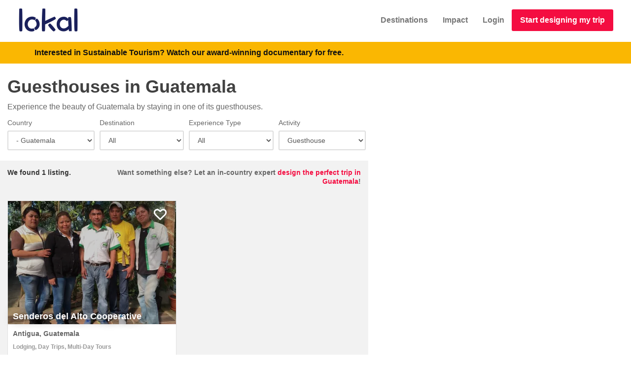

--- FILE ---
content_type: text/html; charset=utf-8
request_url: https://www.lokaltravel.com/explore/guatemala/all-types/guesthouse
body_size: 71584
content:
<!doctype html><html class="no-js" lang="en"><head><meta charSet="utf-8"/><script type="ee33164b5d77122d40d8f7f4-text/javascript">(function(w,l){w[l]=w[l]||[];
w[l].push({'gtm.start': new Date().getTime(), event:'gtm.js'});
w[l].push(['js',new Date()]);
w[l].push(['config','AW-952195565']);
})(window,'dataLayer');
</script><link rel="stylesheet" href="/b-17a847af.css" data-delete="criticalCss" crossorigin="anonymous" type="text/css" as="style"/><meta http-equiv="Accept-CH" content="DPR, Width, Viewport-Width"/><meta name="theme-color" content="#FFC340"/><meta name="description" content="Experience the beauty of Guatemala by staying in one of its guesthouses."/><meta property="fb:app_id" content="659129704190967"/><meta name="viewport" content="width=device-width, initial-scale=1, user-scalable=yes"/><meta property="og:type" content="article"/><meta property="og:title" content="Explore Guesthouses in Guatemala"/><meta property="og:url" content="https://www.lokaltravel.com/explore/guatemala/all-types/guesthouse"/><meta property="og:image" content="https://res.cloudinary.com/lokal/image/upload/f_auto,q_auto,c_fill,h_500,w_750/home_slide_1.jpg"/><meta property="og:image:secure_url" content="https://res.cloudinary.com/lokal/image/upload/f_auto,q_auto,c_fill,h_500,w_750/home_slide_1.jpg"/><meta property="og:description" content="Experience the beauty of Guatemala by staying in one of its guesthouses."/><meta property="og:image:width" content="750"/><meta property="og:image:height" content="500"/><meta property="article:publisher" content="https://www.facebook.com/lokaltravels"/><meta property="og:site_name" content="Lokal Travel"/><meta property="og:locale" content="en_US"/><meta name="twitter:card" content="summary_large_image"/><meta name="twitter:title" content="Explore Guesthouses in Guatemala | Lokal Travel"/><meta name="twitter:description" content="Experience the beauty of Guatemala by staying in one of its guesthouses."/><meta name="twitter:site" content="@lokaltravels"/><meta name="twitter:creator" content="@lokaltravels"/><title>Explore Guesthouses in Guatemala | Lokal Travel</title><meta name="twitter:image" content="https://res.cloudinary.com/lokal/image/upload/f_auto,q_auto,c_fill,h_500,w_750/home_slide_1.jpg"/><link rel="apple-touch-icon" href="//res.cloudinary.com/lokal/image/upload/w_100,h_100/lokal-blue-logo.png" crossorigin="anonymous"/><link rel="preload" crossorigin="anonymous" as="font" href="/28255d1e249bc54f5d7e.woff"/><link rel="preload" crossorigin="anonymous" as="font" href="/0317d582b93c20f68e05.woff2?v=4.6.3"/><link rel="preload" crossorigin="anonymous" as="font" href="/be810be3a3e14c682a25.woff2"/><style id="css">html{font-size:100%}fieldset{width:100%}::selection{background:#2467f3}h1,h2,h3,h4,h5,h6{font-family:'Trebuchet MS', Helvetica, Arial, sans-serif;font-weight:600;color:#414141;line-height:1.5;-webkit-font-smoothing:antialiased}.btn-primary{border-width:2px;color:white !important;background-color:#2467f3 !important}.btn-primary:hover{background-color:rgba(36,103,243,0.7);border-color:#2467f3}.formWithLargeTextArea textarea{min-height:160px}.btn-primary a{color:white !important}.btn-group>a.btn-default.btn-xs{border-width:1px;line-height:18px}.search-cards{margin-left:-15px;margin-right:-15px}.shortTextArea textarea.form-control{height:121px !important}section.coverApp{position:absolute;left:0;right:0;top:0;bottom:0;background-color:#eeeeee}.search-cards::after{clear:both;display:block;height:0;overflow:hidden;visibility:hidden;content:'.';font-size:0}h1>span,h2>span,h3>span,h4>span,h5>span,h6>span,.box-icon.box-icon-color i{color:#2467f3}.box-icon.box-icon-side>i{font-size:40px}.box-icon a.box-icon-title:hover>h2{color:#f40d41}.box-icon a.box-icon-title:hover>i{color:#fff;background-color:#f40d41}.box-icon a.box-icon-more{color:#111}.box-icon a.box-icon-more:hover,section.dark .box-icon a.box-icon-more:hover{color:#f40d41}.btn{font-weight:700 !important}a,a:focus,a:active{color:#f40d41;font-weight:bold}.center-text{text-align:center}.corona-banner{background-color:#FAB702;min-height:43px;padding:10px;color:black}@media only screen and (max-width: 674px){.corona-banner{min-height:68px}}.MobileFixedFooter .col-xs-6,.MobileFixedFooter .col-xs-12{padding-right:5px;padding-left:5px}.page-min-height{min-height:600px}.rdw-dropdown-wrapper{height:20px !important}.rdw-dropdown-wrapper a{font-size:11px}.btn-red-action{background-color:#f40d41 !important;border-color:#f40d41 !important;color:#fff !important;border-width:2px}.btn-red-action:hover{box-shadow:0 0 10px 0 rgba(255,0,57,0.5)}.slick-prev,.slick-next{top:40% !important}.slick-prev::before{content:'‹' !important;font-size:75px}.slick-next::before{content:'›' !important;font-size:75px}.full-width-header h2{color:#fff;font-size:50px;line-height:50px;margin-bottom:14px}.standardFullWidthText>h4>div>a{color:white;text-decoration:underline;text-shadow:0 0 20px #000 !important}.standardFullWidthText>h4>div>div.inline-block>span>a{color:white;text-decoration:underline;text-shadow:0 0 20px #000 !important}.react-tel-input:not(.displayOnly) .form-control{width:100% !important}.react-tel-input.displayOnly{width:unset !important}@media print{#footer,.thin-border,.no-print{display:none}body{color:black}}.toggle div div.markdown{padding-left:20px}.markdown br{line-height:2}.markdown h2{margin-top:0.5em;margin-bottom:0.5em;font-size:1.5em}.markdown h3{margin-top:0.5em;margin-bottom:0.5em;font-size:1em}.markdown h2+h3{margin-bottom:0 !important;margin-top:0 !important}.slick-slider{margin-left:-15px;margin-right:-15px}.smart-image{width:100%}.smart-image .smartImage{background-size:cover;background-repeat:no-repeat;background-repeat-x:no-repeat;background-repeat-y:no-repeat;background-position:50% 50%;background-position-x:50%;background-position-y:50%;height:100%;width:100%;opacity:1;transition:opacity .1s ease-in-out !important}.smart-image .imageLarger{transform:scale(1.5)}.smart-image .containBackground{background-size:contain !important}.smart-image .lowRes{filter:blur(1px)}.smart-image .smart-image-container{height:100%;overflow:hidden}.smart-image .smart-image-contained{position:absolute;top:0;bottom:0;left:0;right:0}.smart-image .smartImageHidden{opacity:0 !important}.modal-dialog .rte{width:542px}div.markdown{display:block}div.markdown li{margin-bottom:5px}@media only screen and (max-width: 992px){.columnize-2{column-count:1 !important}}.social-icon i{margin-top:4px !important}.full-width-header{position:relative;display:block;background-color:silver}@media only screen and (max-width: 320px){.full-width-header .title{font-size:15px}}.full-width-header .textContainer{display:table;width:100%;height:100%;color:white;text-shadow:0 0 20px #000}.full-width-header .textContainer h4{color:white}.full-width-header .textContainer a{text-shadow:none}.full-width-header .textContainer h1{color:white;font-size:50px;line-height:50px;margin-bottom:14px}.full-width-header .standardFullWidthText{display:table-cell;text-align:center;color:white;vertical-align:middle}.full-width-header .title{animation:fadein 2s;font-size:60px;font-weight:300;text-transform:uppercase;margin-bottom:20px;color:white;font-family:Antic,HelveticaNeue,'Helvetica Neue',Helvetica,Arial,sans-serif}
._14IZ-{margin:0}._3g8HT nav{height:65px;margin-left:20px;margin-right:20px;border-color:transparent;-webkit-transition:all 0.2s ease-in-out;transition:all 0.2s ease-in-out}._3g8HT .navbar-toggle{margin-top:25px}._3g8HT .navbar-collapse{background-color:#fff;border-color:silver;border-width:1px}@media only screen and (max-width: 768px){._3g8HT nav{z-index:9000 !important}}@media print{._3g8HT{display:none}}@media only screen and (max-width: 992px){#_5wg5b li{float:inherit;display:inherit}}@media only screen and (min-width: 768px) and (max-width: 992px){font-size:12px}._3g8HT .navbar-default{background-color:transparent}.oNlon>a{padding-top:30px !important;padding-bottom:30px !important}.oNlon>a.btn-red-action{padding-top:10px !important;margin-top:18px;font-size:16px}.oNlon a[type=button]{appearance:inherit}._2VBY1{display:inline-block;padding:3px 8px;text-decoration:none;font-size:1.125em}._2VBY1,._2VBY1:active,._2VBY1:visited{color:rgba(255,255,255,0.6)}._2VBY1:hover{color:#fff}.FtD8B{margin-right:8px;margin-left:8px;border-radius:3px;background:rgba(0,0,0,0.15);color:#fff}.FtD8B:hover{background:rgba(0,0,0,0.3)}._3ADOe{color:rgba(255,255,255,0.3)}
._36Nai{margin:auto;margin-top:20px}._36Nai .markdown p:last-child{margin-bottom:0}._36Nai .markdown p{margin-bottom:15px}._36Nai ._3ttON{color:#666;font-size:18px;padding:40px}._36Nai ._134c5{position:relative}._36Nai ._134c5 h1{margin:0 0 0 0}@media only screen and (max-width: 992px){._36Nai ._1A34l a{bottom:5px;right:5px}}._36Nai div._2x4wt{text-align:right}._36Nai div.to77c{margin-bottom:10px}._36Nai div.to77c .markdown p a{font-weight:normal !important}@media only screen and (max-width: 992px){._36Nai div._2x4wt{text-align:left;padding-top:10px}}@media only screen and (min-width: 992px){._36Nai ._1A34l a{bottom:30px;right:5px}}
._3Q670{margin-right:-10px}._3Q670 form.rjsf fieldset#root div.field{padding-left:5px;padding-right:5px}._3Q670 form.rjsf fieldset#root div.field:first-child{padding-left:0}._3Q670 form.rjsf fieldset#root div.field:last-child{padding-right:0}._3Q670{background-color:white;min-height:80px;padding-bottom:0;font-size:14px}._3Q670 .panel-body{padding-bottom:0}._3Q670 form{margin-bottom:0}._3Q670 .form-group{margin-bottom:0}._3Q670 fieldset{margin-bottom:0}._3Q670 .Select-menu-outer{z-index:10}._1xVS5{text-align:center;margin-top:40px}._1xVS5 ._2WU13{display:inline-block}._1xVS5 ._2WU13 select{height:51px}._1xVS5 ._1zJKk{display:inline-block;margin-left:2px;width:20%;min-width:80px;max-width:110px}._1xVS5 ._1zJKk a{display:block;height:50px;line-height:34px}
._13N67{margin-left:-15px;margin-right:-15px}._1IEXt{padding-bottom:10px}._1IEXt h2{line-height:1.2;margin-bottom:0}._1IEXt h2 a{color:black}._1IEXt ._1e17f{text-align:right;padding-top:16px}._2jEyr{min-height:579px}@media only screen and (max-width: 768px){._1IEXt ._1e17f{text-align:left !important;padding-bottom:20px !important}._2jEyr{min-height:1493px !important}}._2Qj2V{background-color:white;border:1px solid #e1e1e1;position:relative;box-sizing:border-box;color:#666;height:422px;width:100%;outline:rgba(0,0,0,0) solid 0;margin-right:10px;margin-bottom:20px}._8oqpk{height:318px !important}._2Ibrq{box-shadow:0 0 8px #f40d41}.rcV9c{position:relative;height:250px;background-color:silver}._21F6h{position:absolute;left:0;z-index:1;clear:both;color:#fff;text-align:center;background-color:rgba(102,102,102,0.7);border:0 none #e1e1e1;outline:#fff none 0;padding:3px 10px 4px}.Fjf1P{top:10px;height:auto}._3E9Io{top:0}._3E9Io ._1uw0w{position:relative;font-size:85%}._3E9Io ._1uw0w::before{border-bottom:2px solid red;position:absolute;content:'';width:100%;height:55%;left:0}._3E9Io .spzq-{color:#fab702;font-size:85%}._2c6TB{display:block;position:absolute;cursor:pointer;width:100%;height:100%;bottom:0;background-color:rgba(0,0,0,0.2);transition-duration:0.5s}._168xR{width:316px;position:absolute}._2ROeM{color:#fff;position:absolute;z-index:2;font:normal normal 600 normal 18px / 21px 'Trebuchet MS',Helvetica,Arial,sans-serif;padding:5px 10px;bottom:0}._2cMWI{position:relative;padding:10px;font-family:'Trebuchet MS', Arial,Helvetica,sans-serif;font-size:14px;line-height:18px}._3KnKW{display:block;padding-bottom:6px}._1t0au{color:#999;font-size:12px;line-height:14px;margin-top:5px;margin-bottom:5px;padding-bottom:6px}._1nsU1{border-top:1px solid #e1e1e1;font-weight:400;margin:0 0 0 0;padding:10px 0;height:100px;overflow:hidden}._2c6TB:hover{background-color:rgba(0,0,0,0)}._13N67:hover ._2c6TB{background-color:rgba(0,0,0,0)}i.favoriteFloater{position:absolute;color:white;top:0;right:0;font-weight:900;text-shadow:0 0 18px #fff}i.favoriteFloater:hover{color:red}i.favoriteFloater.favoriteSelected{color:red}
._1o8zx{height:100%;position:absolute;right:0;bottom:0}.VdHVz{position:-webkit-sticky;position:sticky;top:0;height:100vh}
._2XIGn{min-height:580px;width:100%;height:100%;position:relative}._2c3kB{font-size:16px;height:40px;left:-20px;width:40px;top:-32px;position:absolute;text-align:center;user-select:none}
._13xcI{display:table;height:100%}._13xcI>*{display:table-cell;vertical-align:middle}.eZeLv{display:none;font-size:38px;line-height:33px;background-color:rgba(0,0,0,0.3);color:#fff;position:fixed;height:35px;width:40px;right:30px;bottom:88px;text-align:center;text-transform:uppercase;opacity:0;filter:alpha(opacity=0);text-decoration:none;z-index:1000;border-radius:2px !important;transition:all 0.7s}.eZeLv:hover{color:white;background-color:rgba(0,0,0,0.7)}.eZeLv:focus,.eZeLv:active{color:#fff !important}@media only screen{.eZeLv._1wlAo{display:block;opacity:0.9;filter:alpha(opacity=90)}}.eZeLv::before{font-family:'fontawesome';content:'\f102'}
._3dP95{background-color:#313131 !important;background:#313131 !important}._3dP95 address{background:none !important}._3dP95 .icon-facebook:before,._3dP95 .icon-twitter:before,._3dP95 .icon-instagram:before,._3dP95 .icon-youtube:before{color:rgba(255,255,255,0.6)}._26pKB{padding-bottom:60px !important;margin-bottom:0 !important}
</style><link rel="icon" href="//res.cloudinary.com/lokal/image/upload/w_100,h_100/lokal-blue-logo.png" type="image/png" crossorigin="anonymous"/><link rel="canonical" href="https://www.lokaltravel.com/explore/guatemala/all-types/guesthouse"/><link rel="amphtml" href="https://www.lokaltravel.com/amp/explore/guatemala/all-types/guesthouse"/><link rel="preconnect" href="https://maps.googleapis.com" crossorigin="anonymous"/><link rel="preconnect" href="https://maps.gstatic.com" crossorigin="anonymous"/><script type="ee33164b5d77122d40d8f7f4-text/javascript">window.LOKAL_API = 'https://api.lokaltravel.com'</script></head><body><div id="app"><div id="pagediv" class="page-min-height"><style id="full-view">.fullViewport {
          position: relative;
          height: 100vh;
        }
        .minFullViewport {
          position: relative;
          min-height: 100vh;
        }
        .minFullViewportFixed {
          position: fixed;
          min-height: 100vh;
        }
      </style><div id="app-header" class="_3g8HT"><nav id="topNav" class="navbar navbar-default"><div class="container-fluid"><div style="height:65px" class="navbar-header"><a class="navbar-brand navbar-brand" href="/"><img style="height:50px" alt="Lokal Travel Logo" src="https://res.cloudinary.com/lokal/image/upload/q_auto,h_100/lokal-logo-blue-text.png" height="50" width="123"/></a><button type="button" class="navbar-toggle collapsed"><span class="sr-only">Toggle navigation</span><span class="icon-bar"></span><span class="icon-bar"></span><span class="icon-bar"></span></button></div><div class="navbar-collapse collapse"><ul id="topMainNav" class="nav navbar-nav navbar-right"><li role="presentation" class="oNlon"><a href="/destinations">Destinations</a></li><li role="presentation" class="oNlon"><a href="/about/impact-travel">Impact</a></li><li role="presentation" class="oNlon"><a href="/login">Login</a></li><li role="presentation" class="oNlon"><a href="/pick-a-country/headmenu" class="btn btn-block btn-red-action">Start designing my trip</a></li></ul></div></div></nav><div class="corona-banner"><div class="container"><div class="row"><div class="col-xs-12"><a href="/film" class="text-black"><span class="hidden-xs hidden-sm">Interested in Sustainable Tourism?</span> Watch our award-winning documentary for free.</a></div></div></div></div></div><div class="notifications-wrapper"></div><div id="lokalapp" style="min-height:600px"><div class="minFullViewport _36Nai container-fluid"><div class="page _134c5 row"><script type="application/ld+json">{"@context":"http://schema.org","@type":"BreadcrumbList","itemListElement":[{"@type":"ListItem","position":1,"item":"https://www.lokaltravel.com/","name":"Lokal Travel"},{"@type":"ListItem","position":2,"item":"https://www.lokaltravel.com/explore/guatemala/all-types/all-activities","name":"Explore Guatemala"},{"@type":"ListItem","position":3,"item":"https://www.lokaltravel.com/explore/guatemala/all-types/guesthouse","name":"Guesthouse"},{"@type":"ListItem","position":4,"item":"https://www.lokaltravel.com/explore/guatemala/all-types/guesthouse","name":"Guesthouse Tours in Guatemala : Sustainable Eco Adventures & Cultural Travel"}]}</script><div class="col-lg-7 col-sm-12"><div class="row"><div class="col-xs-12"><h1>Guesthouses in Guatemala</h1></div></div><div class="to77c"><div class="markdown"><p>Experience the beauty of Guatemala by staying in one of its guesthouses.</p></div></div><div class="_3Q670"><form class="rjsf"><div class="form-group field field-object"><fieldset id="root"><div class="form-group field field-string  col-xs-12 col-md-3"><label class="control-label" for="root_country">Country</label><select id="root_country" class="form-control"><option value="World">World</option><option value="region:Africa">Africa</option><option value="South Africa">- South Africa</option><option value="region:Asia">Asia</option><option value="India">- India</option><option value="Indonesia">- Indonesia</option><option value="Laos">- Laos</option><option value="Maldives">- Maldives</option><option value="Nepal">- Nepal</option><option value="Thailand">- Thailand</option><option value="region:Central America">Central America</option><option value="Costa Rica">- Costa Rica</option><option selected="" value="Guatemala">- Guatemala</option><option value="Nicaragua">- Nicaragua</option><option value="region:North America">North America</option><option value="Mexico">- Mexico</option><option value="region:South America">South America</option><option value="Argentina">- Argentina</option><option value="Brazil">- Brazil</option><option value="Chile">- Chile</option><option value="Colombia">- Colombia</option><option value="Ecuador">- Ecuador</option><option value="Peru">- Peru</option></select></div><div class="form-group field field-number  col-xs-12 col-md-3"><label class="control-label" for="root_destination">Destination</label><select id="root_destination" class="form-control"><option> All</option><option value="712"> Antigua</option><option value="742"> Lake Atitlan</option><option value="792"> Peten</option><option value="812">- El Mirador</option></select></div><div class="form-group field field-string  col-xs-12 col-md-3"><label class="control-label" for="root_experience_type">Experience Type</label><select id="root_experience_type" class="form-control"><option selected="" value="All">All</option><option value="Lodging">Lodging</option><option value="Day Trips">Day Trips</option><option value="Multi-Day Tours">Multi-Day Tours</option><option value="Custom Trips">Custom Trips</option></select></div><div class="form-group field field-string  col-xs-12 col-md-3"><label class="control-label" for="root_all_activities">Activity</label><select id="root_all_activities" class="form-control"><option value="All">All</option><option value="Archaeological Sites">Archaeological Sites</option><option value="Art">Art</option><option value="Beach">Beach</option><option value="Birdwatching">Birdwatching</option><option value="Boat Tour">Boat Tour</option><option value="Camping">Camping</option><option value="Caving">Caving</option><option value="Chocolate Making">Chocolate Making</option><option value="Class/Workshop">Class/Workshop</option><option value="Coffee Farm">Coffee Farm</option><option value="Community Lodge">Community Lodge</option><option value="Community Visit">Community Visit</option><option value="Cooking Class">Cooking Class</option><option value="Cultural Activities">Cultural Activities</option><option value="Cultural Market">Cultural Market</option><option value="Cycling">Cycling</option><option value="Eco-tourism">Eco-tourism</option><option value="Family Homestay">Family Homestay</option><option value="Farm Visit">Farm Visit</option><option value="Fishing">Fishing</option><option value="Food Tour">Food Tour</option><option value="Getting to Know Locals">Getting to Know Locals</option><option selected="" value="Guesthouse">Guesthouse</option><option value="Hiking">Hiking</option><option value="Historic Hotel">Historic Hotel</option><option value="Historical Sites">Historical Sites</option><option value="Kayaking">Kayaking</option><option value="Lake">Lake</option><option value="Making Crafts">Making Crafts</option><option value="Massage">Massage</option><option value="Medicinal Healing ">Medicinal Healing </option><option value="None Included">None Included</option><option value="River">River</option><option value="Spiritual Ceremony ">Spiritual Ceremony </option><option value="Stand-up Paddle Boarding">Stand-up Paddle Boarding</option><option value="Surfing">Surfing</option><option value="Swimming">Swimming</option><option value="Textile class">Textile class</option><option value="Time in Nature">Time in Nature</option><option value="Trekking">Trekking</option><option value="Tubing">Tubing</option><option value="Walking tours">Walking tours</option><option value="Weaving">Weaving</option><option value="Wildlife Viewing">Wildlife Viewing</option><option value="Zipline">Zipline</option></select></div></fieldset></div> </form></div><div class="page-min-height explore-results container-fluid"><div class="size-14 weight-600 margin-bottom-30 row"><div class="col-md-3 col-xs-12"><div style="color:#333">We found <!-- -->1<!-- --> <!-- -->listing<!-- -->.</div></div><div class="col-md-9 col-xs-12"><div class="_2x4wt">Want something else? Let an in-country expert<!-- --> <a href="/qa/guatemala/explore-overlay">design the perfect trip in <!-- -->Guatemala</a>!</div></div></div><div itemscope="" itemType="http://schema.org/ItemList"><div class="search-cards minFullViewport"><div class="col-sm-6 col-xs-12"><a href="/provider/senderos-del-alto-cooperative"><div name="searchCard-482"><div class="_2Qj2V"><div itemProp="itemListElement" itemscope="" itemType="http://schema.org/ListItem"><meta itemProp="name" content="Senderos del Alto Cooperative"/><meta itemProp="image" content="https://res.cloudinary.com/lokal/image/upload/f_auto,q_auto,c_fill,h_500,w_750/a9zb7w9a6zn047oaa3mw.jpg"/><meta itemProp="description" content="Lodging, Day Trips, Multi-Day Tours activities in Antigua, Guatemala San Cristobal el Alto is only a short 20 minute drive from Antigua. The &#x27;Senderos El Alto&#x27; coopertaive arose from the great need to bring sustainable development to the village and was founded by a group of visionary and proactive community member...
"/><meta itemProp="url" content="https://www.lokaltravel.com/provider/senderos-del-alto-cooperative"/><meta itemProp="position" content="0"/></div><div style="position:relative"><img alt="Senderos del Alto Cooperative" loading="lazy" style="object-fit:cover;object-position:center;width:100%" class="rcV9c" src="https://res.cloudinary.com/lokal/image/upload/f_auto,q_auto,c_fill,h_250,w_460/a9zb7w9a6zn047oaa3mw.jpg"/><div></div><div class="_2ROeM text-shadow-on-image">Senderos del Alto Cooperative</div><div class="_2c6TB"><i class="ico-transparent fa favoriteFloater fa-heart-o"></i></div></div><div class="_2cMWI"><div class="_3KnKW ellipsis">Antigua<!-- -->, <!-- -->Guatemala</div><div class="_1t0au ellipsis">Lodging, Day Trips, Multi-Day Tours</div><div class="_1nsU1">San Cristobal el Alto is only a short 20 minute drive from Antigua. The &#x27;Senderos El Alto&#x27; coopertaive arose from the great need to bring sustainable development to the village and was founded by a group of visionary and proactive community member...
</div></div></div></div></a></div></div></div><div class="row"><div class="margin-bottom-20 col-xs-12"><div class="size-14 weight-600 margin-bottom-30"><div class="margin-bottom-20"><h4>Experience types in Guatemala</h4><div class="margin-top-10"><a href="/explore/guatemala/custom-trips/all-activities" class="btn btn-secondary" title="Explore all Custom Trips experiences in Guatemala" style="margin-right:5px;margin-bottom:5px">Custom Trips<!-- --> <span class="badge">21</span></a><a href="/explore/guatemala/day-trips/all-activities" class="btn btn-secondary" title="Explore all Day Trips experiences in Guatemala" style="margin-right:5px;margin-bottom:5px">Day Trips<!-- --> <span class="badge">4</span></a><a href="/explore/guatemala/lodging/all-activities" class="btn btn-secondary" title="Explore all Lodging experiences in Guatemala" style="margin-right:5px;margin-bottom:5px">Lodging<!-- --> <span class="badge">9</span></a><a href="/explore/guatemala/multi-day-tours/all-activities" class="btn btn-secondary" title="Explore all Multi-Day Tours experiences in Guatemala" style="margin-right:5px;margin-bottom:5px">Multi-Day Tours<!-- --> <span class="badge">6</span></a></div></div><div class="margin-bottom-20"><h4>Or try one of these activities in Guatemala</h4><div class="margin-top-10"><a href="/explore/guatemala/all-types/archaeological-sites" class="btn btn-secondary" title="Explore all Archaeological Sites experiences in Guatemala" style="margin-right:5px;margin-bottom:5px">Archaeological Sites<!-- --> <span class="badge">12</span></a><a href="/explore/guatemala/all-types/art" class="btn btn-secondary" title="Explore all Art experiences in Guatemala" style="margin-right:5px;margin-bottom:5px">Art<!-- --> <span class="badge">7</span></a><a href="/explore/guatemala/all-types/beach" class="btn btn-secondary" title="Explore all Beach experiences in Guatemala" style="margin-right:5px;margin-bottom:5px">Beach<!-- --> <span class="badge">3</span></a><a href="/explore/guatemala/all-types/birdwatching" class="btn btn-secondary" title="Explore all Birdwatching experiences in Guatemala" style="margin-right:5px;margin-bottom:5px">Birdwatching<!-- --> <span class="badge">2</span></a><a href="/explore/guatemala/all-types/boat-tour" class="btn btn-secondary" title="Explore all Boat Tour experiences in Guatemala" style="margin-right:5px;margin-bottom:5px">Boat Tour<!-- --> <span class="badge">5</span></a><a href="/explore/guatemala/all-types/camping" class="btn btn-secondary" title="Explore all Camping experiences in Guatemala" style="margin-right:5px;margin-bottom:5px">Camping<!-- --> <span class="badge">5</span></a><a href="/explore/guatemala/all-types/caving" class="btn btn-secondary" title="Explore all Caving experiences in Guatemala" style="margin-right:5px;margin-bottom:5px">Caving<!-- --> <span class="badge">5</span></a><a href="/explore/guatemala/all-types/chocolate-making" class="btn btn-secondary" title="Explore all Chocolate Making experiences in Guatemala" style="margin-right:5px;margin-bottom:5px">Chocolate Making<!-- --> <span class="badge">1</span></a><a href="/explore/guatemala/all-types/classworkshop" class="btn btn-secondary" title="Explore all Class/Workshop experiences in Guatemala" style="margin-right:5px;margin-bottom:5px">Class/Workshop<!-- --> <span class="badge">4</span></a><a href="/explore/guatemala/all-types/coffee-farm" class="btn btn-secondary" title="Explore all Coffee Farm experiences in Guatemala" style="margin-right:5px;margin-bottom:5px">Coffee Farm<!-- --> <span class="badge">6</span></a><a href="/explore/guatemala/all-types/community-lodge" class="btn btn-secondary" title="Explore all Community Lodge experiences in Guatemala" style="margin-right:5px;margin-bottom:5px">Community Lodge<!-- --> <span class="badge">3</span></a><a href="/explore/guatemala/all-types/community-visit" class="btn btn-secondary" title="Explore all Community Visit experiences in Guatemala" style="margin-right:5px;margin-bottom:5px">Community Visit<!-- --> <span class="badge">16</span></a><a href="/explore/guatemala/all-types/cooking-class" class="btn btn-secondary" title="Explore all Cooking Class experiences in Guatemala" style="margin-right:5px;margin-bottom:5px">Cooking Class<!-- --> <span class="badge">9</span></a><a href="/explore/guatemala/all-types/cultural-activities" class="btn btn-secondary" title="Explore all Cultural Activities experiences in Guatemala" style="margin-right:5px;margin-bottom:5px">Cultural Activities<!-- --> <span class="badge">15</span></a><a href="/explore/guatemala/all-types/cultural-market" class="btn btn-secondary" title="Explore all Cultural Market experiences in Guatemala" style="margin-right:5px;margin-bottom:5px">Cultural Market<!-- --> <span class="badge">1</span></a><a href="/explore/guatemala/all-types/cycling" class="btn btn-secondary" title="Explore all Cycling experiences in Guatemala" style="margin-right:5px;margin-bottom:5px">Cycling<!-- --> <span class="badge">2</span></a><a href="/explore/guatemala/all-types/eco-tourism" class="btn btn-secondary" title="Explore all Eco-tourism experiences in Guatemala" style="margin-right:5px;margin-bottom:5px">Eco-tourism<!-- --> <span class="badge">1</span></a><a href="/explore/guatemala/all-types/family-homestay" class="btn btn-secondary" title="Explore all Family Homestay experiences in Guatemala" style="margin-right:5px;margin-bottom:5px">Family Homestay<!-- --> <span class="badge">3</span></a><a href="/explore/guatemala/all-types/farm-visit" class="btn btn-secondary" title="Explore all Farm Visit experiences in Guatemala" style="margin-right:5px;margin-bottom:5px">Farm Visit<!-- --> <span class="badge">1</span></a><a href="/explore/guatemala/all-types/fishing" class="btn btn-secondary" title="Explore all Fishing experiences in Guatemala" style="margin-right:5px;margin-bottom:5px">Fishing<!-- --> <span class="badge">2</span></a><a href="/explore/guatemala/all-types/food-tour" class="btn btn-secondary" title="Explore all Food Tour experiences in Guatemala" style="margin-right:5px;margin-bottom:5px">Food Tour<!-- --> <span class="badge">2</span></a><a href="/explore/guatemala/all-types/getting-to-know-locals" class="btn btn-secondary" title="Explore all Getting to Know Locals experiences in Guatemala" style="margin-right:5px;margin-bottom:5px">Getting to Know Locals<!-- --> <span class="badge">7</span></a><a href="/explore/guatemala/all-types/guesthouse" class="btn btn-secondary" title="Explore all Guesthouse experiences in Guatemala" style="margin-right:5px;margin-bottom:5px">Guesthouse<!-- --> <span class="badge">1</span></a><a href="/explore/guatemala/all-types/hiking" class="btn btn-secondary" title="Explore all Hiking experiences in Guatemala" style="margin-right:5px;margin-bottom:5px">Hiking<!-- --> <span class="badge">8</span></a><a href="/explore/guatemala/all-types/historic-hotel" class="btn btn-secondary" title="Explore all Historic Hotel experiences in Guatemala" style="margin-right:5px;margin-bottom:5px">Historic Hotel<!-- --> <span class="badge">1</span></a><a href="/explore/guatemala/all-types/historical-sites" class="btn btn-secondary" title="Explore all Historical Sites experiences in Guatemala" style="margin-right:5px;margin-bottom:5px">Historical Sites<!-- --> <span class="badge">6</span></a><a href="/explore/guatemala/all-types/kayaking" class="btn btn-secondary" title="Explore all Kayaking experiences in Guatemala" style="margin-right:5px;margin-bottom:5px">Kayaking<!-- --> <span class="badge">1</span></a><a href="/explore/guatemala/all-types/lake" class="btn btn-secondary" title="Explore all Lake experiences in Guatemala" style="margin-right:5px;margin-bottom:5px">Lake<!-- --> <span class="badge">6</span></a><a href="/explore/guatemala/all-types/making-crafts" class="btn btn-secondary" title="Explore all Making Crafts experiences in Guatemala" style="margin-right:5px;margin-bottom:5px">Making Crafts<!-- --> <span class="badge">4</span></a><a href="/explore/guatemala/all-types/massage" class="btn btn-secondary" title="Explore all Massage experiences in Guatemala" style="margin-right:5px;margin-bottom:5px">Massage<!-- --> <span class="badge">1</span></a><a href="/explore/guatemala/all-types/medicinal-healing" class="btn btn-secondary" title="Explore all Medicinal Healing  experiences in Guatemala" style="margin-right:5px;margin-bottom:5px">Medicinal Healing <!-- --> <span class="badge">2</span></a><a href="/explore/guatemala/all-types/none-included" class="btn btn-secondary" title="Explore all None Included experiences in Guatemala" style="margin-right:5px;margin-bottom:5px">None Included<!-- --> <span class="badge">1</span></a><a href="/explore/guatemala/all-types/river" class="btn btn-secondary" title="Explore all River experiences in Guatemala" style="margin-right:5px;margin-bottom:5px">River<!-- --> <span class="badge">1</span></a><a href="/explore/guatemala/all-types/spiritual-ceremony" class="btn btn-secondary" title="Explore all Spiritual Ceremony  experiences in Guatemala" style="margin-right:5px;margin-bottom:5px">Spiritual Ceremony <!-- --> <span class="badge">2</span></a><a href="/explore/guatemala/all-types/stand-up-paddle-boarding" class="btn btn-secondary" title="Explore all Stand-up Paddle Boarding experiences in Guatemala" style="margin-right:5px;margin-bottom:5px">Stand-up Paddle Boarding<!-- --> <span class="badge">3</span></a><a href="/explore/guatemala/all-types/surfing" class="btn btn-secondary" title="Explore all Surfing experiences in Guatemala" style="margin-right:5px;margin-bottom:5px">Surfing<!-- --> <span class="badge">1</span></a><a href="/explore/guatemala/all-types/swimming" class="btn btn-secondary" title="Explore all Swimming experiences in Guatemala" style="margin-right:5px;margin-bottom:5px">Swimming<!-- --> <span class="badge">6</span></a><a href="/explore/guatemala/all-types/textile-class" class="btn btn-secondary" title="Explore all Textile class experiences in Guatemala" style="margin-right:5px;margin-bottom:5px">Textile class<!-- --> <span class="badge">4</span></a><a href="/explore/guatemala/all-types/time-in-nature" class="btn btn-secondary" title="Explore all Time in Nature experiences in Guatemala" style="margin-right:5px;margin-bottom:5px">Time in Nature<!-- --> <span class="badge">8</span></a><a href="/explore/guatemala/all-types/trekking" class="btn btn-secondary" title="Explore all Trekking experiences in Guatemala" style="margin-right:5px;margin-bottom:5px">Trekking<!-- --> <span class="badge">4</span></a><a href="/explore/guatemala/all-types/tubing" class="btn btn-secondary" title="Explore all Tubing experiences in Guatemala" style="margin-right:5px;margin-bottom:5px">Tubing<!-- --> <span class="badge">1</span></a><a href="/explore/guatemala/all-types/walking-tours" class="btn btn-secondary" title="Explore all Walking tours experiences in Guatemala" style="margin-right:5px;margin-bottom:5px">Walking tours<!-- --> <span class="badge">9</span></a><a href="/explore/guatemala/all-types/weaving" class="btn btn-secondary" title="Explore all Weaving experiences in Guatemala" style="margin-right:5px;margin-bottom:5px">Weaving<!-- --> <span class="badge">3</span></a><a href="/explore/guatemala/all-types/wildlife-viewing" class="btn btn-secondary" title="Explore all Wildlife Viewing experiences in Guatemala" style="margin-right:5px;margin-bottom:5px">Wildlife Viewing<!-- --> <span class="badge">6</span></a><a href="/explore/guatemala/all-types/zipline" class="btn btn-secondary" title="Explore all Zipline experiences in Guatemala" style="margin-right:5px;margin-bottom:5px">Zipline<!-- --> <span class="badge">1</span></a></div></div></div></div></div></div></div><div class="_1o8zx col-lg-5 hidden-sm"><div class="VdHVz"><div class="_2XIGn"><div style="height:100%"><div style="width:100%;height:100%;left:0;top:0;margin:0;padding:0;position:absolute"></div><div style="width:50%;height:50%;left:50%;top:50%;margin:0;padding:0;position:absolute"><div style="width:100%;height:100%;left:0;top:0;margin:0;padding:0;position:absolute"><div style="width:0;height:0;left:-8256.801268622221px;top:-1337.34572902513px;background-color:transparent;position:absolute"><div style="z-index:1;position:relative" class="_2c3kB"><a href="#"><img src="https://res.cloudinary.com/lokal/image/upload/q_auto,h_34,w_34/map_blue.png" alt="map marker" loading="lazy"/></a></div></div></div></div></div></div></div></div></div></div></div><a href="#" class="eZeLv"></a><footer id="footer" class="_3dP95"><script type="application/ld+json">{"@context":"http://schema.org/","name":"Lokal Travel","image":"https://res.cloudinary.com/lokal/image/upload/f_auto,g_south,q_auto,c_fill,h_500,w_750/home_slide_1.jpg","description":"We make it easy to book local, sustainable adventures around the world. From canoe rides in private rainforest reserves to overnight immersions in indigenous villages, Lokal brings many off-the-beaten-path experiences online for the first time. All trips are managed by community cooperatives, family businesses and local operators that ensure each visit supports local livelihoods, preserves cultural traditions and protects wild places.","alternateName":"Lokal","url":"https://www.lokaltravel.com/","sameAs":["https://www.facebook.com/lokaltravels/","https://twitter.com/lokaltravels","https://www.instagram.com/lokaltravels/","https://www.youtube.com/channel/UCYd7RSgNPRVZfbsbZT1gjXA"],"@type":"WebSite"}</script><script type="application/ld+json">{"@context":"http://schema.org/","name":"Lokal Travel","image":"https://res.cloudinary.com/lokal/image/upload/f_auto,g_south,q_auto,c_fill,h_500,w_750/home_slide_1.jpg","description":"We make it easy to book local, sustainable adventures around the world. From canoe rides in private rainforest reserves to overnight immersions in indigenous villages, Lokal brings many off-the-beaten-path experiences online for the first time. All trips are managed by community cooperatives, family businesses and local operators that ensure each visit supports local livelihoods, preserves cultural traditions and protects wild places.","alternateName":"Lokal","url":"https://www.lokaltravel.com/","sameAs":["https://www.facebook.com/lokaltravels/","https://twitter.com/lokaltravels","https://www.instagram.com/lokaltravels/","https://www.youtube.com/channel/UCYd7RSgNPRVZfbsbZT1gjXA"],"@type":"Organization"}</script><div class="_26pKB container"><div class="row"><div class="col-md-3 col-xs-12"><img class="footer-logo" src="https://res.cloudinary.com/lokal/image/upload/q_auto,w_126/lokal_white_transparent.png" style="width:126px;height:52px" width="126" height="52" alt="Lokal Travel"/><address><ul class="list-unstyled"><li class="footer-sprite email"><a href="mailto:hello@lokaltravel.com?" rel="noopener noreferrer" title="Compose new email in your default email program/site" target="_blank">hello@lokaltravel.com</a></li><li>© <!-- -->2026<!-- --> Lokal Travel, Inc.</li></ul></address></div><div class="col-md-3 col-xs-12"><h4 class="letter-spacing-1">COMPANY</h4><ul class="footer-links list-unstyled"><li><a href="/about/impact-travel">What is Impact Travel?</a></li><li><a href="/about/how-we-work">How We Work</a></li><li><a href="/add-tours-lodging-lokal">Become a Lokal Provider</a></li><li><a href="/terms-and-conditions">Terms &amp; Conditions</a></li><li><a href="/policies">Cookies &amp; Privacy Policies</a></li><li><a href="/contact">Contact</a></li><li><a href="/benefits-of-local-sustainable-travel">Why Go Lokal</a></li><li><a href="/how-we-choose">How we choose</a></li></ul></div><div class="col-md-3 col-xs-12"><h4 class="letter-spacing-1">EXPLORE</h4><ul class="footer-links list-unstyled"><li><a href="/destinations">Pick a Country</a></li><li><a href="/pick-a-country/footer">Start Planning a Trip</a></li><li><a href="/explore/all-countries/all-types/all-activities">Pre-designed Experiences</a></li><li><a href="/start-exploring">Browse by Country/Activity</a></li><li><a href="/film">Our Documentary Film</a></li><li><a href="/stories">Browse Stories</a></li><li><a href="/become-lokal-explorer">Become an Explorer</a></li><li><a href="/discover">Learning Center</a></li></ul></div><div class="col-md-3 col-xs-12"><h4 class="letter-spacing-1">CONNECT</h4><p>Sign up to get travel inspiration delivered to your inbox!</p><form><div class="form-group"><span class="input-group"><span class="input-group-addon"><i class="fa fa-envelope"></i></span><input type="email" placeholder="Enter your Email" id="formBasicText" class="form-control"/><span class="input-group-btn"><button type="button" class="btn btn-primary">Subscribe</button></span></span></div></form><div class="margin-top-20"><a class="social-icon social-icon-border social-facebook pull-left" href="https://www.facebook.com/lokaltravels/" rel="noopener noreferrer" title="Facebook" target="_blank" data-toggle="tooltip" data-placement="top"><i class="icon-facebook"></i><i class="icon-facebook"></i></a><a class="social-icon social-icon-border social-twitter pull-left" href="https://twitter.com/lokaltravels" rel="noopener noreferrer" title="Twitter" target="_blank" data-toggle="tooltip" data-placement="top"><i class="icon-twitter"></i><i class="icon-twitter"></i></a><a class="social-icon social-icon-border social-instagram pull-left" href="https://www.instagram.com/lokaltravels/" rel="noopener noreferrer" title="Instagram" target="_blank" data-toggle="tooltip" data-placement="top"><i class="icon-instagram"></i><i class="icon-instagram"></i></a><a class="social-icon social-icon-border social-youtube pull-left" href="https://www.youtube.com/channel/UCYd7RSgNPRVZfbsbZT1gjXA" rel="noopener noreferrer" title="YouTube" target="_blank" data-toggle="tooltip" data-placement="top"><i class="fa fa-youtube"></i><i class="fa fa-youtube"></i></a></div></div></div></div></footer></div></div><script id="apollo" data-initial-state="{}" type="ee33164b5d77122d40d8f7f4-text/javascript"></script><script id="redux" data-initial-state="{&quot;explore&quot;:{&quot;searches&quot;:[{&quot;id&quot;:4972,&quot;searchable_type&quot;:&quot;Experience&quot;,&quot;searchable_id&quot;:4342,&quot;slug&quot;:&quot;natural-cultural-wonders&quot;,&quot;name&quot;:&quot;Natural and Cultural Wonders&quot;,&quot;city&quot;:&quot;San Jose &gt; Cerro de la Muerte &gt; Providencia &gt; Terraba &gt; Osa Peninsula&quot;,&quot;public_id&quot;:&quot;bdhn3yg0ok4ogcucj0st&quot;,&quot;price_text&quot;:&quot;$0/person&quot;,&quot;lat&quot;:&quot;9.9280694&quot;,&quot;lng&quot;:&quot;-84.0907246&quot;,&quot;blurb&quot;:&quot;Experience sustainable farming, traditional crafts, and hands-on culinary experiences in Costa Rica. Explore the enchanting forests and engage in eco-friendly activities.\n&quot;,&quot;tier&quot;:1,&quot;json&quot;:{&quot;travel_style&quot;:[&quot;Connect with Nature&quot;,&quot;Active Adventure&quot;,&quot;Cultural Immersion&quot;],&quot;duration&quot;:&quot;14 Days&quot;,&quot;experience_type&quot;:[&quot;Multi-Day Tours&quot;,&quot;Custom Trips&quot;],&quot;primary_activities&quot;:[&quot;Cultural Activities&quot;,&quot;Time in Nature&quot;],&quot;activities&quot;:[&quot;Hiking&quot;,&quot;Making Crafts&quot;,&quot;Community Visit&quot;,&quot;Waterfalls&quot;,&quot;Wildlife Viewing&quot;,&quot;Kayaking&quot;],&quot;location_type&quot;:[&quot;Mountains&quot;,&quot;Rainforest&quot;,&quot;Rural Communities&quot;,&quot;Small Towns/Villages&quot;],&quot;provider_id&quot;:2662,&quot;provider_search_id&quot;:5372},&quot;reviews_count&quot;:0,&quot;reviews_average&quot;:0,&quot;country_id&quot;:12,&quot;country&quot;:&quot;Costa Rica&quot;,&quot;destinations&quot;:[12],&quot;region&quot;:&quot;Central America&quot;,&quot;all_activities&quot;:[&quot;Cultural Activities&quot;,&quot;Time in Nature&quot;,&quot;Hiking&quot;,&quot;Making Crafts&quot;,&quot;Community Visit&quot;,&quot;Waterfalls&quot;,&quot;Wildlife Viewing&quot;,&quot;Kayaking&quot;]},{&quot;id&quot;:4022,&quot;searchable_type&quot;:&quot;Experience&quot;,&quot;searchable_id&quot;:3142,&quot;slug&quot;:&quot;tami-lodge&quot;,&quot;name&quot;:&quot;Tami Lodge&quot;,&quot;city&quot;:&quot;Providencia de Dota&quot;,&quot;public_id&quot;:&quot;mwdqlyg9mzrgmpgjrv4c&quot;,&quot;price_text&quot;:&quot;$90/room/night&quot;,&quot;lat&quot;:&quot;9.54701827&quot;,&quot;lng&quot;:&quot;-83.86048065&quot;,&quot;blurb&quot;:&quot;Eco-adventure at Tami Lodge with tented bungalows, surrounded by forests, wildlife, and coffee plantations near Savegre River.\n&quot;,&quot;tier&quot;:1,&quot;json&quot;:{&quot;travel_style&quot;:[&quot;Comfortable Stay&quot;,&quot;Connect with Nature&quot;,&quot;Off the Beaten Path&quot;,&quot;Time to Relax&quot;],&quot;duration&quot;:&quot;Flexible Stay&quot;,&quot;experience_type&quot;:[&quot;Lodging&quot;],&quot;primary_activities&quot;:[&quot;Eco Lodge&quot;,&quot;Time in Nature&quot;,&quot;Wildlife Viewing&quot;],&quot;activities&quot;:[&quot;Time in Nature&quot;,&quot;Wildlife Viewing&quot;,&quot;Birdwatching&quot;],&quot;location_type&quot;:[&quot;National Park&quot;,&quot;Quiet Area&quot;,&quot;Rainforest&quot;],&quot;provider_id&quot;:2272,&quot;provider_search_id&quot;:null},&quot;reviews_count&quot;:0,&quot;reviews_average&quot;:0,&quot;country_id&quot;:12,&quot;country&quot;:&quot;Costa Rica&quot;,&quot;destinations&quot;:[672,52],&quot;region&quot;:&quot;Central America&quot;,&quot;all_activities&quot;:[&quot;Eco Lodge&quot;,&quot;Time in Nature&quot;,&quot;Wildlife Viewing&quot;,&quot;Birdwatching&quot;]},{&quot;id&quot;:4992,&quot;searchable_type&quot;:&quot;Experience&quot;,&quot;searchable_id&quot;:4352,&quot;slug&quot;:&quot;rural-costa-rica-adventure&quot;,&quot;name&quot;:&quot;Trekking, Nature and Local Life in Rural Costa Rica&quot;,&quot;city&quot;:&quot;San Jose &gt; Providencia &gt; Manuel Antonio&quot;,&quot;public_id&quot;:&quot;ysn47klubmkrp2ozs0ik&quot;,&quot;price_text&quot;:&quot;$2,225/person&quot;,&quot;lat&quot;:&quot;9.9280694&quot;,&quot;lng&quot;:&quot;-84.0907246&quot;,&quot;blurb&quot;:&quot;Explore Costa Rica&#x27;s nature, trekking and local life. Learn about coffee, sustainable farming  handcrafts with locals.\n&quot;,&quot;tier&quot;:1,&quot;json&quot;:{&quot;travel_style&quot;:[&quot;Active Adventure&quot;,&quot;Connect with Nature&quot;,&quot;Cultural Immersion&quot;],&quot;duration&quot;:&quot;11 Days&quot;,&quot;experience_type&quot;:[&quot;Multi-Day Tours&quot;,&quot;Custom Trips&quot;],&quot;primary_activities&quot;:[&quot;Trekking&quot;,&quot;Cultural Activities&quot;,&quot;Beach&quot;],&quot;activities&quot;:[&quot;Trekking&quot;,&quot;Coffee Farm&quot;,&quot;Making Crafts&quot;,&quot;Wildlife Viewing&quot;,&quot;Waterfalls&quot;,&quot;Community Visit&quot;,&quot;Kayaking&quot;],&quot;location_type&quot;:[&quot;Mountains&quot;,&quot;Beach&quot;,&quot;Rainforest&quot;],&quot;provider_id&quot;:2662,&quot;provider_search_id&quot;:5372},&quot;reviews_count&quot;:0,&quot;reviews_average&quot;:0,&quot;country_id&quot;:12,&quot;country&quot;:&quot;Costa Rica&quot;,&quot;region&quot;:&quot;Central America&quot;,&quot;all_activities&quot;:[&quot;Trekking&quot;,&quot;Cultural Activities&quot;,&quot;Beach&quot;,&quot;Coffee Farm&quot;,&quot;Making Crafts&quot;,&quot;Wildlife Viewing&quot;,&quot;Waterfalls&quot;,&quot;Community Visit&quot;,&quot;Kayaking&quot;]},{&quot;id&quot;:4082,&quot;searchable_type&quot;:&quot;Experience&quot;,&quot;searchable_id&quot;:3242,&quot;slug&quot;:&quot;xochimilco-canal-tour&quot;,&quot;name&quot;:&quot;Xochimilco Floating Gardens, Canals and Local Food&quot;,&quot;city&quot;:&quot;Mexico City&quot;,&quot;public_id&quot;:&quot;n5njndyrjcmsg7sfp34u&quot;,&quot;price_text&quot;:&quot;$70/person&quot;,&quot;lat&quot;:&quot;19.2868859&quot;,&quot;lng&quot;:&quot;-99.1021717&quot;,&quot;blurb&quot;:&quot;Join Ricardo on a unique tour of Xochimilco&#x27;s canals and floating gardens, supporting local farmers and ecological preservation.\n&quot;,&quot;tier&quot;:1,&quot;json&quot;:{&quot;travel_style&quot;:[&quot;Foodie Fun&quot;,&quot;Connect with Nature&quot;,&quot;Time to Relax&quot;],&quot;duration&quot;:&quot;Half Day&quot;,&quot;experience_type&quot;:[&quot;Day Trips&quot;],&quot;primary_activities&quot;:[&quot;Boat Tour&quot;,&quot;Farm Visit&quot;,&quot;Historical Sites&quot;],&quot;activities&quot;:[&quot;Boat Tour&quot;,&quot;Farm Visit&quot;,&quot;Historical Sites&quot;],&quot;provider_id&quot;:1992,&quot;provider_search_id&quot;:null},&quot;reviews_count&quot;:44,&quot;reviews_average&quot;:4,&quot;default_keyword_path&quot;:&quot;xochimilco-floating-gardens-tour&quot;,&quot;country_id&quot;:52,&quot;country&quot;:&quot;Mexico&quot;,&quot;destinations&quot;:[992],&quot;region&quot;:&quot;North America&quot;,&quot;all_activities&quot;:[&quot;Boat Tour&quot;,&quot;Farm Visit&quot;,&quot;Historical Sites&quot;]},{&quot;id&quot;:4462,&quot;searchable_type&quot;:&quot;Experience&quot;,&quot;searchable_id&quot;:3792,&quot;slug&quot;:&quot;ultimate-salkantay-trek&quot;,&quot;name&quot;:&quot;Ultimate Salkantay Trek to Machu Picchu with Native Guides&quot;,&quot;city&quot;:&quot;Cusco&quot;,&quot;public_id&quot;:&quot;s6mskm188xngo3uu5pqm&quot;,&quot;price_text&quot;:&quot;$590/person&quot;,&quot;lat&quot;:&quot;-13.5259849&quot;,&quot;lng&quot;:&quot;-71.9804941&quot;,&quot;blurb&quot;:&quot;A five-day trek through the Andes to Machu Picchu with local guides, encompassing diverse landscapes and cultural experiences.\n&quot;,&quot;tier&quot;:1,&quot;json&quot;:{&quot;travel_style&quot;:[&quot;Active Adventure&quot;,&quot;Cultural Immersion&quot;,&quot;Connect with Nature&quot;],&quot;duration&quot;:&quot;5 Days&quot;,&quot;experience_type&quot;:[&quot;Multi-Day Tours&quot;],&quot;primary_activities&quot;:[&quot;Trekking&quot;,&quot;Archaeological Sites&quot;],&quot;activities&quot;:[&quot;Trekking&quot;,&quot;Archaeological Sites&quot;,&quot;Cultural Activities&quot;,&quot;Cooking Class&quot;,&quot;Camping&quot;,&quot;Class/Workshop&quot;,&quot;Community Visit&quot;,&quot;Getting to Know Locals&quot;,&quot;Historical Sites&quot;,&quot;Wildlife Viewing&quot;,&quot;Hiking&quot;],&quot;location_type&quot;:[&quot;Mountains&quot;,&quot;Rural Communities&quot;],&quot;provider_id&quot;:2472,&quot;provider_search_id&quot;:5752},&quot;reviews_count&quot;:0,&quot;reviews_average&quot;:0,&quot;default_keyword_path&quot;:&quot;salkantay-trek-to-machu-picchu&quot;,&quot;country_id&quot;:82,&quot;country&quot;:&quot;Peru&quot;,&quot;destinations&quot;:[62,2],&quot;region&quot;:&quot;South America&quot;,&quot;all_activities&quot;:[&quot;Trekking&quot;,&quot;Archaeological Sites&quot;,&quot;Cultural Activities&quot;,&quot;Cooking Class&quot;,&quot;Camping&quot;,&quot;Class/Workshop&quot;,&quot;Community Visit&quot;,&quot;Getting to Know Locals&quot;,&quot;Historical Sites&quot;,&quot;Wildlife Viewing&quot;,&quot;Hiking&quot;]},{&quot;id&quot;:2562,&quot;searchable_type&quot;:&quot;Experience&quot;,&quot;searchable_id&quot;:1382,&quot;slug&quot;:&quot;trek-lodge-to-lodge-apu-ausangate-rainbow-mountain&quot;,&quot;name&quot;:&quot;Trek Lodge-to-Lodge to Apu Ausangate and Rainbow Mountain&quot;,&quot;city&quot;:&quot;Cusco&quot;,&quot;public_id&quot;:&quot;z36dyrldfjvr7dgsc7oc&quot;,&quot;price_text&quot;:&quot;$1,600/person&quot;,&quot;lat&quot;:&quot;-13.7908333&quot;,&quot;lng&quot;:&quot;-71.2325&quot;,&quot;blurb&quot;:&quot;Experience a five-day trek through the Vilcanota&#x27;s Cordillera, staying in Tambos and exploring the Rainbow Mountain.\n&quot;,&quot;tier&quot;:1,&quot;json&quot;:{&quot;travel_style&quot;:[&quot;Active Adventure&quot;,&quot;Connect with Nature&quot;,&quot;Off the Beaten Path&quot;,&quot;Cultural Immersion&quot;],&quot;duration&quot;:&quot;5 Days&quot;,&quot;experience_type&quot;:[&quot;Multi-Day Tours&quot;,&quot;Lodging&quot;],&quot;primary_activities&quot;:[&quot;Trekking&quot;,&quot;Community Lodge&quot;,&quot;Cultural Activities&quot;],&quot;activities&quot;:[&quot;Trekking&quot;,&quot;Wildlife Viewing&quot;,&quot;Cultural Activities&quot;],&quot;location_type&quot;:[&quot;Mountains&quot;,&quot;Rural Communities&quot;],&quot;provider_id&quot;:1282,&quot;provider_search_id&quot;:null},&quot;reviews_count&quot;:1,&quot;reviews_average&quot;:5,&quot;default_keyword_path&quot;:&quot;rainbow-mountain-peru-ausangate-lodge&quot;,&quot;country_id&quot;:82,&quot;country&quot;:&quot;Peru&quot;,&quot;destinations&quot;:[2],&quot;region&quot;:&quot;South America&quot;,&quot;all_activities&quot;:[&quot;Trekking&quot;,&quot;Community Lodge&quot;,&quot;Cultural Activities&quot;,&quot;Wildlife Viewing&quot;]},{&quot;id&quot;:1102,&quot;searchable_type&quot;:&quot;Experience&quot;,&quot;searchable_id&quot;:582,&quot;slug&quot;:&quot;people-and-culture-of-nepal&quot;,&quot;name&quot;:&quot;People and Culture of Nepal&quot;,&quot;city&quot;:&quot;Kathmandu&quot;,&quot;public_id&quot;:&quot;fkrjdefiaohdelpijvrc&quot;,&quot;price_text&quot;:&quot;$795/person&quot;,&quot;lat&quot;:&quot;27.72809&quot;,&quot;lng&quot;:&quot;85.307248&quot;,&quot;blurb&quot;:&quot;Discover the vibrant culture of Kathmandu, stay in a traditional monastery, and explore the lush forests of the Terai region in Nepal. \n&quot;,&quot;tier&quot;:1,&quot;json&quot;:{&quot;travel_style&quot;:[&quot;Active Adventure&quot;,&quot;Cultural Immersion&quot;,&quot;Connect with Nature&quot;],&quot;duration&quot;:&quot;12 Days&quot;,&quot;experience_type&quot;:[&quot;Multi-Day Tours&quot;,&quot;Custom Trips&quot;],&quot;primary_activities&quot;:[&quot;Hiking&quot;,&quot;Cultural Activities&quot;,&quot;Wildlife Viewing&quot;],&quot;activities&quot;:[&quot;Hiking&quot;,&quot;Wildlife Viewing&quot;,&quot;Cultural Activities&quot;,&quot;Cooking Class&quot;,&quot;Historical Sites&quot;,&quot;Show/Performance&quot;,&quot;Storytelling&quot;,&quot;Safaris&quot;,&quot;Cycling&quot;,&quot;Community Visit&quot;],&quot;location_type&quot;:[&quot;Mountains&quot;,&quot;Rural Communities&quot;,&quot;Small Towns/Villages&quot;],&quot;provider_id&quot;:612,&quot;provider_search_id&quot;:null},&quot;reviews_count&quot;:0,&quot;reviews_average&quot;:0,&quot;country_id&quot;:122,&quot;country&quot;:&quot;Nepal&quot;,&quot;destinations&quot;:[1172],&quot;region&quot;:&quot;Asia&quot;,&quot;all_activities&quot;:[&quot;Hiking&quot;,&quot;Cultural Activities&quot;,&quot;Wildlife Viewing&quot;,&quot;Cooking Class&quot;,&quot;Historical Sites&quot;,&quot;Show/Performance&quot;,&quot;Storytelling&quot;,&quot;Safaris&quot;,&quot;Cycling&quot;,&quot;Community Visit&quot;]},{&quot;id&quot;:1072,&quot;searchable_type&quot;:&quot;Experience&quot;,&quot;searchable_id&quot;:552,&quot;slug&quot;:&quot;annapurna-community-ecolodge-trek&quot;,&quot;name&quot;:&quot;Annapurna Community Ecolodge Trek&quot;,&quot;city&quot;:&quot;Pokhara&quot;,&quot;public_id&quot;:&quot;wnqeogzhonbc3ouuconp&quot;,&quot;price_text&quot;:&quot;$445/person&quot;,&quot;lat&quot;:&quot;28.245379&quot;,&quot;lng&quot;:&quot;83.985448&quot;,&quot;blurb&quot;:&quot;Explore Kathmandu  Pokhara and take in incredible vistas of the Annapurnas, Macchupichhre and Dhauligiri on a trek along a newly developed, unspoiled route of the Annapurna Region.\n&quot;,&quot;tier&quot;:1,&quot;json&quot;:{&quot;travel_style&quot;:[&quot;Active Adventure&quot;,&quot;Cultural Immersion&quot;,&quot;Connect with Nature&quot;],&quot;duration&quot;:&quot;10 Days&quot;,&quot;experience_type&quot;:[&quot;Multi-Day Tours&quot;,&quot;Custom Trips&quot;,&quot;Lodging&quot;],&quot;primary_activities&quot;:[&quot;Trekking&quot;,&quot;Cultural Activities&quot;,&quot;Community Visit&quot;,&quot;Eco Lodge&quot;],&quot;activities&quot;:[&quot;Trekking&quot;,&quot;Cultural Activities&quot;,&quot;Community Visit&quot;,&quot;Community Lodge&quot;,&quot;Family Homestay&quot;,&quot;Eco Lodge&quot;],&quot;location_type&quot;:[&quot;Mountains&quot;,&quot;Rural Communities&quot;,&quot;Small Towns/Villages&quot;],&quot;provider_id&quot;:612,&quot;provider_search_id&quot;:null},&quot;reviews_count&quot;:0,&quot;reviews_average&quot;:0,&quot;default_keyword_path&quot;:&quot;pokhara-annapurna-homestay-trek-in-nepal&quot;,&quot;country_id&quot;:122,&quot;country&quot;:&quot;Nepal&quot;,&quot;destinations&quot;:[1192],&quot;region&quot;:&quot;Asia&quot;,&quot;all_activities&quot;:[&quot;Trekking&quot;,&quot;Cultural Activities&quot;,&quot;Community Visit&quot;,&quot;Eco Lodge&quot;,&quot;Community Lodge&quot;,&quot;Family Homestay&quot;]},{&quot;id&quot;:4982,&quot;searchable_type&quot;:&quot;Experience&quot;,&quot;searchable_id&quot;:4362,&quot;slug&quot;:&quot;nature-wildlife-pacific-coast&quot;,&quot;name&quot;:&quot;Nature and Wildlife of the Pacific Coast&quot;,&quot;city&quot;:&quot;San Jose &gt; Manuel Antonio &gt; Osa Peninsula&quot;,&quot;public_id&quot;:&quot;ckkdkzz9fejcrvzbialu&quot;,&quot;price_text&quot;:&quot;$0/person&quot;,&quot;lat&quot;:&quot;9.9280694&quot;,&quot;lng&quot;:&quot;-84.0907246&quot;,&quot;blurb&quot;:&quot;Discover the incredible biodiversity of Costa Rica with this exciting itinerary! Spot Scarlet Macaws, monkeys, sloths, and more in Carara, Manuel Antonio, and Corcovado.\n&quot;,&quot;tier&quot;:1,&quot;json&quot;:{&quot;travel_style&quot;:[&quot;Active Adventure&quot;,&quot;Connect with Nature&quot;],&quot;duration&quot;:&quot;12 Days&quot;,&quot;experience_type&quot;:[&quot;Custom Trips&quot;,&quot;Multi-Day Tours&quot;],&quot;primary_activities&quot;:[&quot;Wildlife Viewing&quot;,&quot;Time in Nature&quot;],&quot;activities&quot;:[&quot;Hiking&quot;,&quot;Wildlife Viewing&quot;,&quot;Kayaking&quot;,&quot;Birdwatching&quot;,&quot;Waterfalls&quot;],&quot;location_type&quot;:[&quot;Rainforest&quot;,&quot;Ocean&quot;,&quot;Small Towns/Villages&quot;],&quot;provider_id&quot;:2662,&quot;provider_search_id&quot;:5372},&quot;reviews_count&quot;:0,&quot;reviews_average&quot;:0,&quot;country_id&quot;:12,&quot;country&quot;:&quot;Costa Rica&quot;,&quot;region&quot;:&quot;Central America&quot;,&quot;all_activities&quot;:[&quot;Wildlife Viewing&quot;,&quot;Time in Nature&quot;,&quot;Hiking&quot;,&quot;Kayaking&quot;,&quot;Birdwatching&quot;,&quot;Waterfalls&quot;]},{&quot;id&quot;:4742,&quot;searchable_type&quot;:&quot;Experience&quot;,&quot;searchable_id&quot;:4002,&quot;slug&quot;:&quot;best-of-limpopo-experience&quot;,&quot;name&quot;:&quot;Best of Limpopo: Traditions, Nature and Safari Adventure&quot;,&quot;city&quot;:&quot;Limpopo&quot;,&quot;public_id&quot;:&quot;rouvg0qepoi0g8k6om6l&quot;,&quot;price_text&quot;:&quot;$2,375/person&quot;,&quot;lat&quot;:&quot;-23.93028344&quot;,&quot;lng&quot;:&quot;31.154571&quot;,&quot;blurb&quot;:&quot;Explore the traditions of Limpopo, South Africa. Meet local artists, sip on sundowners, go on safari and discover ancient forests. \n&quot;,&quot;tier&quot;:1,&quot;json&quot;:{&quot;travel_style&quot;:[&quot;Active Adventure&quot;,&quot;Connect with Nature&quot;,&quot;Cultural Immersion&quot;],&quot;duration&quot;:&quot;6 Days&quot;,&quot;experience_type&quot;:[&quot;Multi-Day Tours&quot;,&quot;Custom Trips&quot;],&quot;primary_activities&quot;:[&quot;Wildlife Viewing&quot;,&quot;Cultural Activities&quot;,&quot;Time in Nature&quot;],&quot;activities&quot;:[&quot;Wildlife Viewing&quot;,&quot;Birdwatching&quot;,&quot;Time in Nature&quot;,&quot;Community Lodge&quot;,&quot;Cabin&quot;,&quot;Camping&quot;,&quot;Cultural Activities&quot;,&quot;Walking tours&quot;,&quot;Hiking&quot;,&quot;Zipline&quot;,&quot;Art&quot;,&quot;Making Crafts&quot;,&quot;Class/Workshop&quot;,&quot;Dancing&quot;],&quot;location_type&quot;:[&quot;Wildlife Reserve&quot;,&quot;Rural Communities&quot;,&quot;National Park&quot;],&quot;provider_id&quot;:2582,&quot;provider_search_id&quot;:null},&quot;reviews_count&quot;:0,&quot;reviews_average&quot;:0,&quot;country_id&quot;:312,&quot;country&quot;:&quot;South Africa&quot;,&quot;destinations&quot;:[1402],&quot;region&quot;:&quot;Africa&quot;,&quot;all_activities&quot;:[&quot;Wildlife Viewing&quot;,&quot;Cultural Activities&quot;,&quot;Time in Nature&quot;,&quot;Birdwatching&quot;,&quot;Community Lodge&quot;,&quot;Cabin&quot;,&quot;Camping&quot;,&quot;Walking tours&quot;,&quot;Hiking&quot;,&quot;Zipline&quot;,&quot;Art&quot;,&quot;Making Crafts&quot;,&quot;Class/Workshop&quot;,&quot;Dancing&quot;]},{&quot;id&quot;:1482,&quot;searchable_type&quot;:&quot;Experience&quot;,&quot;searchable_id&quot;:872,&quot;slug&quot;:&quot;akha-cooking-market-tour&quot;,&quot;name&quot;:&quot;Akha and Thai Cooking Class and Market Tour&quot;,&quot;city&quot;:&quot;Chiang Mai&quot;,&quot;public_id&quot;:&quot;oobmivjb7pvxek0ae8dv&quot;,&quot;price_text&quot;:&quot;$35/traveler&quot;,&quot;lat&quot;:&quot;18.790908&quot;,&quot;lng&quot;:&quot;98.980172&quot;,&quot;blurb&quot;:&quot;Experience traditional Akha and Thai cooking with a market tour to select fresh ingredients.\n&quot;,&quot;tier&quot;:1,&quot;json&quot;:{&quot;travel_style&quot;:[&quot;Cultural Immersion&quot;,&quot;Foodie Fun&quot;],&quot;duration&quot;:&quot;Half Day&quot;,&quot;experience_type&quot;:[&quot;Day Trips&quot;],&quot;primary_activities&quot;:[&quot;Cooking Class&quot;,&quot;Getting to Know Locals&quot;],&quot;activities&quot;:[&quot;Cooking Class&quot;,&quot;Cultural Activities&quot;,&quot;Getting to Know Locals&quot;],&quot;location_type&quot;:[&quot;City/Urban&quot;],&quot;provider_id&quot;:732,&quot;provider_search_id&quot;:null},&quot;reviews_count&quot;:1,&quot;reviews_average&quot;:5,&quot;country_id&quot;:32,&quot;country&quot;:&quot;Thailand&quot;,&quot;destinations&quot;:[1452],&quot;region&quot;:&quot;Asia&quot;,&quot;all_activities&quot;:[&quot;Cooking Class&quot;,&quot;Getting to Know Locals&quot;,&quot;Cultural Activities&quot;]},{&quot;id&quot;:4512,&quot;searchable_type&quot;:&quot;Experience&quot;,&quot;searchable_id&quot;:3862,&quot;slug&quot;:&quot;yorkin-overnight-stay&quot;,&quot;name&quot;:&quot;Overnight Bribri Culture Experience in Yorkin Community&quot;,&quot;city&quot;:&quot;Bribri Indigenous territory&quot;,&quot;public_id&quot;:&quot;n69ewqidukmfcvyp5a8e&quot;,&quot;price_text&quot;:&quot;$150/person&quot;,&quot;lat&quot;:&quot;9.6257318&quot;,&quot;lng&quot;:&quot;-82.8526202&quot;,&quot;blurb&quot;:&quot;Immerse yourself in the Bribri culture with an overnight stay in Yorkin, experiencing traditional lifestyle, food, and folklore.\n&quot;,&quot;tier&quot;:1,&quot;json&quot;:{&quot;travel_style&quot;:[&quot;Cultural Immersion&quot;,&quot;Off the Beaten Path&quot;,&quot;Active Adventure&quot;],&quot;duration&quot;:&quot;2 Days&quot;,&quot;experience_type&quot;:[&quot;Multi-Day Tours&quot;],&quot;primary_activities&quot;:[&quot;Cultural Activities&quot;,&quot;Canoeing&quot;,&quot;Community Visit&quot;],&quot;activities&quot;:[&quot;Hiking&quot;,&quot;Cultural Activities&quot;,&quot;Getting to Know Locals&quot;,&quot;Weaving&quot;,&quot;Making Crafts&quot;,&quot;Cooking Class&quot;,&quot;Cacao Farm&quot;,&quot;Learning a Language&quot;,&quot;Canoeing&quot;],&quot;location_type&quot;:[&quot;Rural Communities&quot;,&quot;River&quot;],&quot;provider_id&quot;:1112,&quot;provider_search_id&quot;:5757},&quot;reviews_count&quot;:2,&quot;reviews_average&quot;:5,&quot;default_keyword_path&quot;:&quot;yorkin-costa-rica-bribri-lodge&quot;,&quot;country_id&quot;:12,&quot;country&quot;:&quot;Costa Rica&quot;,&quot;destinations&quot;:[592,42],&quot;region&quot;:&quot;Central America&quot;,&quot;all_activities&quot;:[&quot;Cultural Activities&quot;,&quot;Canoeing&quot;,&quot;Community Visit&quot;,&quot;Hiking&quot;,&quot;Getting to Know Locals&quot;,&quot;Weaving&quot;,&quot;Making Crafts&quot;,&quot;Cooking Class&quot;,&quot;Cacao Farm&quot;,&quot;Learning a Language&quot;]},{&quot;id&quot;:1092,&quot;searchable_type&quot;:&quot;Experience&quot;,&quot;searchable_id&quot;:572,&quot;slug&quot;:&quot;day-guatemalan-coffee-farmers&quot;,&quot;name&quot;:&quot;Day with Guatemalan Coffee Farmers&quot;,&quot;city&quot;:&quot;San Miguel Escobar&quot;,&quot;public_id&quot;:&quot;ghpfdrfeoppp5etbuvwf&quot;,&quot;price_text&quot;:&quot;$43/person&quot;,&quot;lat&quot;:&quot;14.527506&quot;,&quot;lng&quot;:&quot;-90.76119&quot;,&quot;blurb&quot;:&quot;Immerse in the art of coffee cultivation and experience the cultural riches of Guatemala&#x27;s rural communities.\n&quot;,&quot;tier&quot;:1,&quot;json&quot;:{&quot;travel_style&quot;:[&quot;Cultural Immersion&quot;,&quot;Foodie Fun&quot;],&quot;duration&quot;:&quot;Half Day&quot;,&quot;experience_type&quot;:[&quot;Day Trips&quot;],&quot;primary_activities&quot;:[&quot;Coffee Farm&quot;,&quot;Walking tours&quot;],&quot;activities&quot;:[&quot;Coffee Farm&quot;,&quot;Walking tours&quot;],&quot;location_type&quot;:[&quot;Rural Communities&quot;,&quot;Small Towns/Villages&quot;],&quot;provider_id&quot;:242,&quot;provider_search_id&quot;:null},&quot;reviews_count&quot;:1,&quot;reviews_average&quot;:5,&quot;country_id&quot;:42,&quot;country&quot;:&quot;Guatemala&quot;,&quot;destinations&quot;:[712],&quot;region&quot;:&quot;Central America&quot;,&quot;all_activities&quot;:[&quot;Coffee Farm&quot;,&quot;Walking tours&quot;]},{&quot;id&quot;:5112,&quot;searchable_type&quot;:&quot;Experience&quot;,&quot;searchable_id&quot;:3372,&quot;slug&quot;:&quot;sami-reindeer-experience-arctic&quot;,&quot;name&quot;:&quot;Explore the Arctic with Sami Reindeer Herders&quot;,&quot;city&quot;:&quot;Kautokeino&quot;,&quot;public_id&quot;:&quot;bjfsbgvdt42y1ncklv7f&quot;,&quot;price_text&quot;:&quot;$2,340/person&quot;,&quot;lat&quot;:&quot;69.0180912&quot;,&quot;lng&quot;:&quot;23.0470391&quot;,&quot;blurb&quot;:&quot;Experience the untamed Artic wilderness and take part in the unique lifestyle of the Sami reindeer herders. Join them in daily activities and observe the Northern Lights.\n&quot;,&quot;tier&quot;:1,&quot;json&quot;:{&quot;travel_style&quot;:[&quot;Connect with Nature&quot;,&quot;Cultural Immersion&quot;,&quot;Off the Beaten Path&quot;],&quot;duration&quot;:&quot;4 Days&quot;,&quot;experience_type&quot;:[&quot;Multi-Day Tours&quot;],&quot;primary_activities&quot;:[&quot;Time in Nature&quot;,&quot;Cultural Activities&quot;,&quot;Wildlife Viewing&quot;],&quot;activities&quot;:[&quot;Camping&quot;,&quot;Cultural Activities&quot;,&quot;Community Visit&quot;,&quot;Sledding&quot;,&quot;Time in Nature&quot;],&quot;location_type&quot;:[&quot;Arctic&quot;],&quot;provider_id&quot;:2372,&quot;provider_search_id&quot;:null},&quot;reviews_count&quot;:1,&quot;reviews_average&quot;:5,&quot;country_id&quot;:552,&quot;country&quot;:&quot;Norway&quot;,&quot;region&quot;:&quot;Western Europe&quot;,&quot;all_activities&quot;:[&quot;Time in Nature&quot;,&quot;Cultural Activities&quot;,&quot;Wildlife Viewing&quot;,&quot;Camping&quot;,&quot;Community Visit&quot;,&quot;Sledding&quot;]},{&quot;id&quot;:972,&quot;searchable_type&quot;:&quot;Experience&quot;,&quot;searchable_id&quot;:482,&quot;slug&quot;:&quot;gray-whale-and-sea-turtle-research-camp&quot;,&quot;name&quot;:&quot;Gray Whale and Sea Turtle Research Camp&quot;,&quot;city&quot;:&quot;La Paz&quot;,&quot;public_id&quot;:&quot;roymlnlzjrdqucrj97dz&quot;,&quot;price_text&quot;:&quot;$925/person&quot;,&quot;lat&quot;:&quot;24.158829&quot;,&quot;lng&quot;:&quot;-110.31058&quot;,&quot;blurb&quot;:&quot;Experience the wonder of two of Earth&#x27;s most charismatic marine species, gray whales and endangered sea turtles, all from the majestic setting of in RED’s sea turtle research camp in Magdalena Bay.\n&quot;,&quot;tier&quot;:1,&quot;json&quot;:{&quot;travel_style&quot;:[&quot;Active Adventure&quot;,&quot;Connect with Nature&quot;],&quot;duration&quot;:&quot;4 Days&quot;,&quot;experience_type&quot;:[&quot;Multi-Day Tours&quot;],&quot;primary_activities&quot;:[&quot;Research Expedition&quot;,&quot;Boat Tour&quot;,&quot;Swimming&quot;],&quot;activities&quot;:[&quot;Boat Tour&quot;,&quot;Research Expedition&quot;,&quot;Snorkeling&quot;,&quot;Swimming&quot;],&quot;location_type&quot;:[&quot;Ocean&quot;],&quot;provider_id&quot;:572,&quot;provider_search_id&quot;:null},&quot;reviews_count&quot;:0,&quot;reviews_average&quot;:0,&quot;country_id&quot;:52,&quot;country&quot;:&quot;Mexico&quot;,&quot;destinations&quot;:[1142,1122],&quot;region&quot;:&quot;North America&quot;,&quot;all_activities&quot;:[&quot;Research Expedition&quot;,&quot;Boat Tour&quot;,&quot;Swimming&quot;,&quot;Snorkeling&quot;]},{&quot;id&quot;:1352,&quot;searchable_type&quot;:&quot;Experience&quot;,&quot;searchable_id&quot;:742,&quot;slug&quot;:&quot;float-ancient-mayan-canal&quot;,&quot;name&quot;:&quot;Float down Ancient Mayan Canals in Sian Ka&#x27;an Reserve&quot;,&quot;city&quot;:&quot;Tulum&quot;,&quot;public_id&quot;:&quot;tqeyv6girp1z15fh5h6a&quot;,&quot;price_text&quot;:&quot;$120/person&quot;,&quot;lat&quot;:&quot;20.0750286&quot;,&quot;lng&quot;:&quot;-87.6164279&quot;,&quot;blurb&quot;:&quot;Discover the natural beauty and wildlife of Sian Ka&#x27;an biosphere reserve on a boat trip and float down ancient Mayan canals.\n&quot;,&quot;tier&quot;:1,&quot;json&quot;:{&quot;travel_style&quot;:[&quot;Active Adventure&quot;,&quot;Connect with Nature&quot;],&quot;duration&quot;:&quot;Full Day&quot;,&quot;experience_type&quot;:[&quot;Day Trips&quot;],&quot;primary_activities&quot;:[&quot;Wildlife Viewing&quot;,&quot;Boat Tour&quot;,&quot;Swimming&quot;],&quot;activities&quot;:[&quot;Cultural Activities&quot;,&quot;Wildlife Viewing&quot;,&quot;Swimming&quot;,&quot;Boat Tour&quot;,&quot;Community Visit&quot;],&quot;location_type&quot;:[&quot;Wetlands&quot;,&quot;Rural Communities&quot;],&quot;provider_id&quot;:172,&quot;provider_search_id&quot;:402},&quot;reviews_count&quot;:32,&quot;reviews_average&quot;:4,&quot;default_keyword_path&quot;:&quot;tulum-river-float&quot;,&quot;country_id&quot;:52,&quot;country&quot;:&quot;Mexico&quot;,&quot;destinations&quot;:[1022,1012,1032,1012],&quot;region&quot;:&quot;North America&quot;,&quot;all_activities&quot;:[&quot;Wildlife Viewing&quot;,&quot;Boat Tour&quot;,&quot;Swimming&quot;,&quot;Cultural Activities&quot;,&quot;Community Visit&quot;]},{&quot;id&quot;:1432,&quot;searchable_type&quot;:&quot;Experience&quot;,&quot;searchable_id&quot;:842,&quot;slug&quot;:&quot;paradise-mountains-northern-nicaragua&quot;,&quot;name&quot;:&quot;A Paradise in the Mountains of Northern Nicaragua&quot;,&quot;city&quot;:&quot;Matagalpa&quot;,&quot;public_id&quot;:&quot;v1hzryjwp3eufaj3rxg3&quot;,&quot;price_text&quot;:&quot;$296/person&quot;,&quot;lat&quot;:&quot;12.927056&quot;,&quot;lng&quot;:&quot;-85.917558&quot;,&quot;blurb&quot;:&quot;Discover the hidden gems and natural beauty of Northern Nicaragua&#x27;s mountainous region.\n&quot;,&quot;tier&quot;:1,&quot;json&quot;:{&quot;travel_style&quot;:[&quot;Active Adventure&quot;,&quot;Cultural Immersion&quot;,&quot;Connect with Nature&quot;],&quot;duration&quot;:&quot;4 Days&quot;,&quot;experience_type&quot;:[&quot;Multi-Day Tours&quot;,&quot;Lodging&quot;],&quot;primary_activities&quot;:[&quot;Eco Lodge&quot;,&quot;Trekking&quot;,&quot;Wildlife Viewing&quot;],&quot;activities&quot;:[&quot;Birdwatching&quot;,&quot;Wildlife Viewing&quot;,&quot;Waterfalls&quot;,&quot;Hiking&quot;,&quot;Trekking&quot;,&quot;Walking tours&quot;,&quot;Coffee Farm&quot;],&quot;location_type&quot;:[&quot;Mountains&quot;,&quot;Rainforest&quot;,&quot;Rural Communities&quot;],&quot;provider_id&quot;:672,&quot;provider_search_id&quot;:1392},&quot;reviews_count&quot;:0,&quot;reviews_average&quot;:0,&quot;country_id&quot;:72,&quot;country&quot;:&quot;Nicaragua&quot;,&quot;destinations&quot;:[1212],&quot;region&quot;:&quot;Central America&quot;,&quot;all_activities&quot;:[&quot;Eco Lodge&quot;,&quot;Trekking&quot;,&quot;Wildlife Viewing&quot;,&quot;Birdwatching&quot;,&quot;Waterfalls&quot;,&quot;Hiking&quot;,&quot;Walking tours&quot;,&quot;Coffee Farm&quot;]},{&quot;id&quot;:3402,&quot;searchable_type&quot;:&quot;Provider&quot;,&quot;searchable_id&quot;:1882,&quot;slug&quot;:&quot;napo-wildlife-center-ecolodge&quot;,&quot;name&quot;:&quot;Napo Wildlife Center Ecolodge&quot;,&quot;city&quot;:&quot;Yasunin National Park&quot;,&quot;public_id&quot;:&quot;j48oprg52ybbi3hwwgyq&quot;,&quot;price_text&quot;:&quot;$350/night&quot;,&quot;lat&quot;:&quot;-0.5244821&quot;,&quot;lng&quot;:&quot;-76.4402203&quot;,&quot;blurb&quot;:&quot;Discover the unparalleled Napo Wildlife Center Ecolodge in the heart of the Amazon Rainforest, nestled within the vast expanse of Yasuni National Park. Enjoy a perfect blend of tradition and convenience with 16 private cabins, 12 standard suites, ...\n&quot;,&quot;tier&quot;:1,&quot;json&quot;:{&quot;travel_style&quot;:[&quot;Active Adventure&quot;,&quot;Connect with Nature&quot;,&quot;Off the Beaten Path&quot;],&quot;location_type&quot;:[&quot;Small Towns/Villages&quot;],&quot;experience_type&quot;:[&quot;Lodging&quot;],&quot;org_type&quot;:&quot;Community Cooperative&quot;,&quot;primary_activities&quot;:[&quot;Birdwatching&quot;,&quot;Cultural Activities&quot;,&quot;Hiking&quot;,&quot;Eco Lodge&quot;,&quot;Community Lodge&quot;,&quot;Getting to Know Locals&quot;,&quot;Canoeing&quot;]},&quot;reviews_count&quot;:0,&quot;reviews_average&quot;:0,&quot;country_id&quot;:162,&quot;country&quot;:&quot;Ecuador&quot;,&quot;region&quot;:&quot;South America&quot;,&quot;all_activities&quot;:[&quot;Birdwatching&quot;,&quot;Cultural Activities&quot;,&quot;Hiking&quot;,&quot;Eco Lodge&quot;,&quot;Community Lodge&quot;,&quot;Getting to Know Locals&quot;,&quot;Canoeing&quot;]},{&quot;id&quot;:1612,&quot;searchable_type&quot;:&quot;Experience&quot;,&quot;searchable_id&quot;:782,&quot;slug&quot;:&quot;coffee-cacao-tour-cusco&quot;,&quot;name&quot;:&quot;Coffee or Cacao Tour in Jungles of Cusco&quot;,&quot;city&quot;:&quot;Cusco or Ollantaytambo&quot;,&quot;public_id&quot;:&quot;ysc2sekzudnqlwemef1t&quot;,&quot;price_text&quot;:&quot;$170/person&quot;,&quot;lat&quot;:&quot;-13.518409&quot;,&quot;lng&quot;:&quot;-71.980316&quot;,&quot;blurb&quot;:&quot;Explore the coffee and cacao process on a Sacred Valley farm tour. Experience picking, roasting, and savor local dishes in Cusco.\n&quot;,&quot;tier&quot;:1,&quot;json&quot;:{&quot;travel_style&quot;:[&quot;Active Adventure&quot;,&quot;Cultural Immersion&quot;,&quot;Off the Beaten Path&quot;],&quot;duration&quot;:&quot;Full Day&quot;,&quot;experience_type&quot;:[&quot;Day Trips&quot;],&quot;primary_activities&quot;:[&quot;Coffee Farm&quot;,&quot;Cultural Activities&quot;],&quot;activities&quot;:[&quot;Coffee Farm&quot;,&quot;Getting to Know Locals&quot;],&quot;location_type&quot;:[&quot;Rural Communities&quot;,&quot;Mountains&quot;,&quot;Rainforest&quot;],&quot;provider_id&quot;:692,&quot;provider_search_id&quot;:null},&quot;reviews_count&quot;:2,&quot;reviews_average&quot;:4,&quot;default_keyword_path&quot;:&quot;cusco-tours&quot;,&quot;country_id&quot;:82,&quot;country&quot;:&quot;Peru&quot;,&quot;destinations&quot;:[2],&quot;region&quot;:&quot;South America&quot;,&quot;all_activities&quot;:[&quot;Coffee Farm&quot;,&quot;Cultural Activities&quot;,&quot;Getting to Know Locals&quot;]},{&quot;id&quot;:1722,&quot;searchable_type&quot;:&quot;Experience&quot;,&quot;searchable_id&quot;:812,&quot;slug&quot;:&quot;beach-trek-in-carate-and-la-leona&quot;,&quot;name&quot;:&quot;Corcovado Beach Trek and La Leona Ecolodge&quot;,&quot;city&quot;:&quot;Corcovado&quot;,&quot;public_id&quot;:&quot;up16xqcvy4ywizjnzuod&quot;,&quot;price_text&quot;:&quot;$295/person&quot;,&quot;lat&quot;:&quot;8.453276&quot;,&quot;lng&quot;:&quot;-83.485778&quot;,&quot;blurb&quot;:&quot;Discover the Osa Peninsula&#x27;s natural beauty on the Corcovado Beach Trek and at La Leona Ecolodge.\n&quot;,&quot;tier&quot;:1,&quot;json&quot;:{&quot;travel_style&quot;:[&quot;Active Adventure&quot;,&quot;Connect with Nature&quot;,&quot;Off the Beaten Path&quot;],&quot;duration&quot;:&quot;2 Days&quot;,&quot;experience_type&quot;:[&quot;Multi-Day Tours&quot;,&quot;Lodging&quot;],&quot;primary_activities&quot;:[&quot;Trekking&quot;,&quot;Wildlife Viewing&quot;,&quot;Eco Lodge&quot;],&quot;activities&quot;:[&quot;Trekking&quot;,&quot;Hiking&quot;,&quot;Wildlife Viewing&quot;,&quot;Swimming&quot;],&quot;location_type&quot;:[&quot;Rainforest&quot;,&quot;Beach&quot;],&quot;provider_id&quot;:342,&quot;provider_search_id&quot;:572},&quot;reviews_count&quot;:0,&quot;reviews_average&quot;:0,&quot;country_id&quot;:12,&quot;country&quot;:&quot;Costa Rica&quot;,&quot;destinations&quot;:[542,12],&quot;region&quot;:&quot;Central America&quot;,&quot;all_activities&quot;:[&quot;Trekking&quot;,&quot;Wildlife Viewing&quot;,&quot;Eco Lodge&quot;,&quot;Hiking&quot;,&quot;Swimming&quot;]},{&quot;id&quot;:4482,&quot;searchable_type&quot;:&quot;Experience&quot;,&quot;searchable_id&quot;:3802,&quot;slug&quot;:&quot;the-ancient-kingdoms-of-peru&quot;,&quot;name&quot;:&quot;The Ancient Kingdoms of Peru&quot;,&quot;city&quot;:&quot;Lima&quot;,&quot;public_id&quot;:&quot;no5i4xpjmgcezetcw6q7&quot;,&quot;price_text&quot;:&quot;$350/trip&quot;,&quot;lat&quot;:&quot;-12.0463731&quot;,&quot;lng&quot;:&quot;-77.042754&quot;,&quot;blurb&quot;:&quot;Discover Peru&#x27;s ancient civilizations, natural beauty at Ballestas Islands, enigmatic Nazca Lines, Cusco, Sacred Valley, and Machu Picchu.\n&quot;,&quot;tier&quot;:1,&quot;json&quot;:{&quot;travel_style&quot;:[&quot;Cultural Immersion&quot;],&quot;duration&quot;:&quot;7 Days&quot;,&quot;experience_type&quot;:[&quot;Multi-Day Tours&quot;],&quot;primary_activities&quot;:[&quot;Historical Sites&quot;,&quot;Cultural Activities&quot;],&quot;activities&quot;:[&quot;Archaeological Sites&quot;,&quot;Boat Tour&quot;,&quot;Class/Workshop&quot;,&quot;Community Visit&quot;,&quot;Walking tours&quot;,&quot;Historical Sites&quot;,&quot;Cultural Activities&quot;,&quot;Hiking&quot;,&quot;Getting to Know Locals&quot;,&quot;Food Tour&quot;],&quot;location_type&quot;:[&quot;City/Urban&quot;],&quot;provider_id&quot;:2472,&quot;provider_search_id&quot;:5752},&quot;reviews_count&quot;:0,&quot;reviews_average&quot;:0,&quot;country_id&quot;:82,&quot;country&quot;:&quot;Peru&quot;,&quot;destinations&quot;:[2],&quot;region&quot;:&quot;South America&quot;,&quot;all_activities&quot;:[&quot;Historical Sites&quot;,&quot;Cultural Activities&quot;,&quot;Archaeological Sites&quot;,&quot;Boat Tour&quot;,&quot;Class/Workshop&quot;,&quot;Community Visit&quot;,&quot;Walking tours&quot;,&quot;Hiking&quot;,&quot;Getting to Know Locals&quot;,&quot;Food Tour&quot;]},{&quot;id&quot;:1332,&quot;searchable_type&quot;:&quot;Experience&quot;,&quot;searchable_id&quot;:642,&quot;slug&quot;:&quot;five-day-el-mirador-expedition&quot;,&quot;name&quot;:&quot;5-Day Mayan Jungle Expedition to El Mirador&quot;,&quot;city&quot;:&quot;El Mirador&quot;,&quot;public_id&quot;:&quot;sjpxqf8dm5n9emrvajt2&quot;,&quot;price_text&quot;:&quot;$290/person&quot;,&quot;lat&quot;:&quot;17.752562&quot;,&quot;lng&quot;:&quot;-89.902568&quot;,&quot;blurb&quot;:&quot;Explore the ancient city of El Mirador on a 5-day trek through Guatemala&#x27;s Petén rainforest, witnessing Mayan ruins and diverse wildlife.\n&quot;,&quot;tier&quot;:1,&quot;json&quot;:{&quot;travel_style&quot;:[&quot;Active Adventure&quot;,&quot;Cultural Immersion&quot;,&quot;Roughing it&quot;],&quot;duration&quot;:&quot;5 Days&quot;,&quot;experience_type&quot;:[&quot;Multi-Day Tours&quot;,&quot;Lodging&quot;],&quot;primary_activities&quot;:[&quot;Archaeological Sites&quot;,&quot;Trekking&quot;,&quot;Camping&quot;],&quot;activities&quot;:[&quot;Trekking&quot;,&quot;Wildlife Viewing&quot;,&quot;Archaeological Sites&quot;],&quot;location_type&quot;:[&quot;Rural Communities&quot;,&quot;Rainforest&quot;],&quot;provider_id&quot;:632,&quot;provider_search_id&quot;:null},&quot;reviews_count&quot;:23,&quot;reviews_average&quot;:4,&quot;default_keyword_path&quot;:&quot;el-mirador-guatemala&quot;,&quot;country_id&quot;:42,&quot;country&quot;:&quot;Guatemala&quot;,&quot;destinations&quot;:[812,792],&quot;region&quot;:&quot;Central America&quot;,&quot;all_activities&quot;:[&quot;Archaeological Sites&quot;,&quot;Trekking&quot;,&quot;Camping&quot;,&quot;Wildlife Viewing&quot;]},{&quot;id&quot;:4592,&quot;searchable_type&quot;:&quot;Experience&quot;,&quot;searchable_id&quot;:3522,&quot;slug&quot;:&quot;sirena-ranger-station-overnight-corcovado-trek-drake&quot;,&quot;name&quot;:&quot;Corcovado Trek and Overnight in Sirena Ranger Station&quot;,&quot;city&quot;:&quot;Puerto Jimenez to Drake Bay&quot;,&quot;public_id&quot;:&quot;vlf8tbfbpr8miservgem&quot;,&quot;price_text&quot;:&quot;$230/person&quot;,&quot;lat&quot;:&quot;8.533939&quot;,&quot;lng&quot;:&quot;-83.306032&quot;,&quot;blurb&quot;:&quot;Experience trekking through Corcovado National Park and stay overnight at Sirena Ranger Station, surrounded by Costa Rica&#x27;s rich wildlife.\n&quot;,&quot;tier&quot;:1,&quot;json&quot;:{&quot;travel_style&quot;:[&quot;Off the Beaten Path&quot;,&quot;Connect with Nature&quot;,&quot;Active Adventure&quot;],&quot;duration&quot;:&quot;2 Days&quot;,&quot;experience_type&quot;:[&quot;Multi-Day Tours&quot;],&quot;primary_activities&quot;:[&quot;Hiking&quot;,&quot;Wildlife Viewing&quot;,&quot;Boat Tour&quot;],&quot;activities&quot;:[&quot;Hiking&quot;,&quot;Wildlife Viewing&quot;],&quot;location_type&quot;:[&quot;Rainforest&quot;,&quot;Beach&quot;],&quot;provider_id&quot;:342,&quot;provider_search_id&quot;:572},&quot;reviews_count&quot;:0,&quot;reviews_average&quot;:0,&quot;default_keyword_path&quot;:&quot;sierra-ranger-station&quot;,&quot;country_id&quot;:12,&quot;country&quot;:&quot;Costa Rica&quot;,&quot;destinations&quot;:[542,12],&quot;region&quot;:&quot;Central America&quot;,&quot;all_activities&quot;:[&quot;Hiking&quot;,&quot;Wildlife Viewing&quot;,&quot;Boat Tour&quot;]},{&quot;id&quot;:4092,&quot;searchable_type&quot;:&quot;Experience&quot;,&quot;searchable_id&quot;:3212,&quot;slug&quot;:&quot;tami-lodge-bio-coffee-adventure&quot;,&quot;name&quot;:&quot;Tami Lodge and Bio-Coffee Adventure&quot;,&quot;city&quot;:&quot;Providencia de Dota&quot;,&quot;public_id&quot;:&quot;zr8hao2mgyjdtfvnkz8d&quot;,&quot;price_text&quot;:&quot;$416/person&quot;,&quot;lat&quot;:&quot;9.553904&quot;,&quot;lng&quot;:&quot;-83.86586&quot;,&quot;blurb&quot;:&quot;Stay in tented bungalows at Tami Lodge and explore the Santos Forest Reserve in Central Costa Rica. Go on a bio-coffee tour in Providencia de Dota and learn about sustainable, organic coffee production.\n&quot;,&quot;tier&quot;:1,&quot;json&quot;:{&quot;travel_style&quot;:[&quot;Comfortable Stay&quot;,&quot;Connect with Nature&quot;,&quot;Off the Beaten Path&quot;,&quot;Time to Relax&quot;],&quot;duration&quot;:&quot;4 Days&quot;,&quot;experience_type&quot;:[&quot;Multi-Day Tours&quot;,&quot;Custom Trips&quot;,&quot;Lodging&quot;],&quot;primary_activities&quot;:[&quot;Bungalow&quot;,&quot;Coffee Farm&quot;,&quot;Time in Nature&quot;],&quot;activities&quot;:[&quot;Walking tours&quot;,&quot;Waterfalls&quot;,&quot;Time in Nature&quot;,&quot;Coffee Farm&quot;],&quot;location_type&quot;:[&quot;Rainforest&quot;,&quot;Quiet Area&quot;],&quot;provider_id&quot;:2272,&quot;provider_search_id&quot;:null},&quot;reviews_count&quot;:0,&quot;reviews_average&quot;:0,&quot;default_keyword_path&quot;:&quot;tami-lodge-costa-rica&quot;,&quot;country_id&quot;:12,&quot;country&quot;:&quot;Costa Rica&quot;,&quot;destinations&quot;:[672,52],&quot;region&quot;:&quot;Central America&quot;,&quot;all_activities&quot;:[&quot;Bungalow&quot;,&quot;Coffee Farm&quot;,&quot;Time in Nature&quot;,&quot;Walking tours&quot;,&quot;Waterfalls&quot;]},{&quot;id&quot;:4122,&quot;searchable_type&quot;:&quot;Experience&quot;,&quot;searchable_id&quot;:2212,&quot;slug&quot;:&quot;yasuni-national-park-ecolodge-experience&quot;,&quot;name&quot;:&quot;Napo Wildlife and Ecolodge Experience in Yasuni National Park&quot;,&quot;city&quot;:&quot;Yasuni National Park&quot;,&quot;public_id&quot;:&quot;ap2uuxuf8xtofwnxx9xu&quot;,&quot;price_text&quot;:&quot;$1,450/person&quot;,&quot;lat&quot;:&quot;-0.4616728&quot;,&quot;lng&quot;:&quot;-76.9931074&quot;,&quot;blurb&quot;:&quot;Explore the biodiversity of Amazon Rainforest and traditions of local indigenous communities through the Napo Wildlife Center. Boat down the river to arrive at the unique lodge.\n&quot;,&quot;tier&quot;:1,&quot;json&quot;:{&quot;travel_style&quot;:[&quot;Active Adventure&quot;,&quot;Comfortable Stay&quot;,&quot;Connect with Nature&quot;,&quot;Off the Beaten Path&quot;],&quot;duration&quot;:&quot;4 Days&quot;,&quot;experience_type&quot;:[&quot;Multi-Day Tours&quot;,&quot;Lodging&quot;],&quot;primary_activities&quot;:[&quot;Birdwatching&quot;,&quot;Wildlife Viewing&quot;,&quot;Community Visit&quot;,&quot;Eco Lodge&quot;],&quot;activities&quot;:[&quot;Birdwatching&quot;,&quot;Canoeing&quot;,&quot;Wildlife Viewing&quot;,&quot;Eco Lodge&quot;,&quot;Community Visit&quot;,&quot;Getting to Know Locals&quot;,&quot;Hiking&quot;],&quot;location_type&quot;:[&quot;Rainforest&quot;],&quot;provider_id&quot;:1882,&quot;provider_search_id&quot;:3402},&quot;reviews_count&quot;:0,&quot;reviews_average&quot;:0,&quot;country_id&quot;:162,&quot;country&quot;:&quot;Ecuador&quot;,&quot;region&quot;:&quot;South America&quot;,&quot;all_activities&quot;:[&quot;Birdwatching&quot;,&quot;Wildlife Viewing&quot;,&quot;Community Visit&quot;,&quot;Eco Lodge&quot;,&quot;Canoeing&quot;,&quot;Getting to Know Locals&quot;,&quot;Hiking&quot;]},{&quot;id&quot;:1602,&quot;searchable_type&quot;:&quot;Experience&quot;,&quot;searchable_id&quot;:762,&quot;slug&quot;:&quot;coffee-or-cacao-tour-in-jungle-of-cusco&quot;,&quot;name&quot;:&quot;Overnight Coffee or Cacao Tour in the Jungle of Cusco&quot;,&quot;city&quot;:&quot;Cusco&quot;,&quot;public_id&quot;:&quot;j07feg8suruegsamsydu&quot;,&quot;price_text&quot;:&quot;$265/person&quot;,&quot;lat&quot;:&quot;-13.518264&quot;,&quot;lng&quot;:&quot;-71.980302&quot;,&quot;blurb&quot;:&quot;Discover the sustainable journey from bean to brew and pod to bar with a local family in the jungles of Cusco.\n&quot;,&quot;tier&quot;:1,&quot;json&quot;:{&quot;travel_style&quot;:[&quot;Active Adventure&quot;,&quot;Foodie Fun&quot;,&quot;Off the Beaten Path&quot;],&quot;duration&quot;:&quot;2 Days&quot;,&quot;experience_type&quot;:[&quot;Multi-Day Tours&quot;,&quot;Lodging&quot;],&quot;primary_activities&quot;:[&quot;Coffee Farm&quot;,&quot;Cacao Farm&quot;,&quot;Cultural Activities&quot;],&quot;activities&quot;:[&quot;Coffee Farm&quot;,&quot;Cacao Farm&quot;,&quot;Cultural Activities&quot;],&quot;location_type&quot;:[&quot;Rural Communities&quot;,&quot;Rainforest&quot;],&quot;provider_id&quot;:692,&quot;provider_search_id&quot;:null},&quot;reviews_count&quot;:1,&quot;reviews_average&quot;:5,&quot;default_keyword_path&quot;:&quot;cusco-tours&quot;,&quot;country_id&quot;:82,&quot;country&quot;:&quot;Peru&quot;,&quot;destinations&quot;:[2],&quot;region&quot;:&quot;South America&quot;,&quot;all_activities&quot;:[&quot;Coffee Farm&quot;,&quot;Cacao Farm&quot;,&quot;Cultural Activities&quot;]},{&quot;id&quot;:4142,&quot;searchable_type&quot;:&quot;Experience&quot;,&quot;searchable_id&quot;:2222,&quot;slug&quot;:&quot;uakari-lodge-experience&quot;,&quot;name&quot;:&quot;Amazon Experience at Uakari Floating Jungle Lodge&quot;,&quot;city&quot;:&quot;Tefe&quot;,&quot;public_id&quot;:&quot;vs6wrq7zqiogxcmmv1sp&quot;,&quot;price_text&quot;:&quot;$885/person&quot;,&quot;lat&quot;:&quot;-3.06441&quot;,&quot;lng&quot;:&quot;-64.849548&quot;,&quot;blurb&quot;:&quot;Experience the Amazon at Uakari Floating Jungle Lodge. Hike trails, explore by canoe, and learn about local communities.\n&quot;,&quot;tier&quot;:1,&quot;json&quot;:{&quot;travel_style&quot;:[&quot;Connect with Nature&quot;,&quot;Cultural Immersion&quot;,&quot;Off the Beaten Path&quot;],&quot;duration&quot;:&quot;8 Days&quot;,&quot;experience_type&quot;:[&quot;Multi-Day Tours&quot;,&quot;Custom Trips&quot;,&quot;Lodging&quot;],&quot;primary_activities&quot;:[&quot;Eco Lodge&quot;,&quot;Wildlife Viewing&quot;,&quot;Time in Nature&quot;],&quot;activities&quot;:[&quot;Boat Tour&quot;,&quot;Cultural Activities&quot;,&quot;Getting to Know Locals&quot;,&quot;Wildlife Viewing&quot;,&quot;Canoeing&quot;,&quot;Hiking&quot;,&quot;Community Visit&quot;],&quot;location_type&quot;:[&quot;Rainforest&quot;,&quot;Lake&quot;,&quot;River&quot;],&quot;provider_id&quot;:1872,&quot;provider_search_id&quot;:4132},&quot;reviews_count&quot;:0,&quot;reviews_average&quot;:0,&quot;country_id&quot;:232,&quot;country&quot;:&quot;Brazil&quot;,&quot;destinations&quot;:[212],&quot;region&quot;:&quot;South America&quot;,&quot;all_activities&quot;:[&quot;Eco Lodge&quot;,&quot;Wildlife Viewing&quot;,&quot;Time in Nature&quot;,&quot;Boat Tour&quot;,&quot;Cultural Activities&quot;,&quot;Getting to Know Locals&quot;,&quot;Canoeing&quot;,&quot;Hiking&quot;,&quot;Community Visit&quot;]},{&quot;id&quot;:2492,&quot;searchable_type&quot;:&quot;Experience&quot;,&quot;searchable_id&quot;:1392,&quot;slug&quot;:&quot;otorongo-amazon-lodge-river-adventure&quot;,&quot;name&quot;:&quot;Otorongo Amazon Lodge and River Adventure&quot;,&quot;city&quot;:&quot;Iquitos&quot;,&quot;public_id&quot;:&quot;bpv4uzhiw7lwr98trynf&quot;,&quot;price_text&quot;:&quot;$380/person&quot;,&quot;lat&quot;:&quot;-3.4736872&quot;,&quot;lng&quot;:&quot;-72.515478&quot;,&quot;blurb&quot;:&quot;Explore the Amazon rainforest with a local guide and stay at a family-run lodge. See rare wildlife, go fishing, and camp by hidden waterfalls.\n&quot;,&quot;tier&quot;:1,&quot;json&quot;:{&quot;travel_style&quot;:[&quot;Active Adventure&quot;,&quot;Connect with Nature&quot;,&quot;Off the Beaten Path&quot;,&quot;Cultural Immersion&quot;],&quot;duration&quot;:&quot;4 Days&quot;,&quot;experience_type&quot;:[&quot;Lodging&quot;,&quot;Multi-Day Tours&quot;,&quot;Custom Trips&quot;],&quot;primary_activities&quot;:[&quot;Eco Lodge&quot;,&quot;Wildlife Viewing&quot;,&quot;Hiking&quot;],&quot;activities&quot;:[&quot;Hiking&quot;,&quot;Wildlife Viewing&quot;,&quot;Boat Tour&quot;,&quot;Fishing&quot;,&quot;Camping&quot;],&quot;location_type&quot;:[&quot;Rainforest&quot;,&quot;River&quot;],&quot;provider_id&quot;:1362,&quot;provider_search_id&quot;:2502},&quot;reviews_count&quot;:0,&quot;reviews_average&quot;:0,&quot;default_keyword_path&quot;:&quot;amazon-jungle-lodges-iquitos-peru&quot;,&quot;country_id&quot;:82,&quot;country&quot;:&quot;Peru&quot;,&quot;destinations&quot;:[1252,1242],&quot;region&quot;:&quot;South America&quot;,&quot;all_activities&quot;:[&quot;Eco Lodge&quot;,&quot;Wildlife Viewing&quot;,&quot;Hiking&quot;,&quot;Boat Tour&quot;,&quot;Fishing&quot;,&quot;Camping&quot;]},{&quot;id&quot;:4102,&quot;searchable_type&quot;:&quot;Experience&quot;,&quot;searchable_id&quot;:3392,&quot;slug&quot;:&quot;gal-oya-boat-safari-and-ecolodge&quot;,&quot;name&quot;:&quot;Gal Oya Boat Safari and Ecolodge&quot;,&quot;city&quot;:&quot;Gal Oya&quot;,&quot;public_id&quot;:&quot;uotf0a2v02hvdjxita8o&quot;,&quot;price_text&quot;:&quot;$315/person&quot;,&quot;lat&quot;:&quot;7.3017274&quot;,&quot;lng&quot;:&quot;81.3856459&quot;,&quot;blurb&quot;:&quot;Discover an ancient land untouched by time at Gal Oya Lodge. Enjoy a boat safari to spot elephants and a walk with the Vedda community.\n&quot;,&quot;tier&quot;:1,&quot;json&quot;:{&quot;travel_style&quot;:[&quot;Connect with Nature&quot;,&quot;Comfortable Stay&quot;,&quot;Luxury Accommodation&quot;,&quot;Off the Beaten Path&quot;],&quot;duration&quot;:&quot;3 Days&quot;,&quot;experience_type&quot;:[&quot;Multi-Day Tours&quot;,&quot;Custom Trips&quot;,&quot;Lodging&quot;],&quot;primary_activities&quot;:[&quot;Eco Lodge&quot;,&quot;Safaris&quot;,&quot;Cultural Activities&quot;],&quot;activities&quot;:[&quot;Wildlife Viewing&quot;,&quot;Safaris&quot;,&quot;Birdwatching&quot;,&quot;Hiking&quot;],&quot;location_type&quot;:[&quot;Quiet Area&quot;,&quot;Rainforest&quot;],&quot;provider_id&quot;:2292,&quot;provider_search_id&quot;:null},&quot;reviews_count&quot;:0,&quot;reviews_average&quot;:0,&quot;country_id&quot;:262,&quot;country&quot;:&quot;Sri Lanka&quot;,&quot;region&quot;:&quot;Asia&quot;,&quot;all_activities&quot;:[&quot;Eco Lodge&quot;,&quot;Safaris&quot;,&quot;Cultural Activities&quot;,&quot;Wildlife Viewing&quot;,&quot;Birdwatching&quot;,&quot;Hiking&quot;]},{&quot;id&quot;:822,&quot;searchable_type&quot;:&quot;Experience&quot;,&quot;searchable_id&quot;:182,&quot;slug&quot;:&quot;lisu-lodge-adventure&quot;,&quot;name&quot;:&quot;Lisu Lodge Adventure: Overnight Hill Tribe Experience&quot;,&quot;city&quot;:&quot;Chiang Mai&quot;,&quot;public_id&quot;:&quot;gm5ajynlq0dfufiedflr&quot;,&quot;price_text&quot;:&quot;$163/person&quot;,&quot;lat&quot;:&quot;19.144079&quot;,&quot;lng&quot;:&quot;98.856482&quot;,&quot;blurb&quot;:&quot;Experience the culture of the Lisu Hill Tribe. Cycle through scenic countryside, visit an organic tea plantation, go white water rafting and stay overnight at Lisu Lodge.\n&quot;,&quot;tier&quot;:1,&quot;json&quot;:{&quot;travel_style&quot;:[&quot;Active Adventure&quot;,&quot;Cultural Immersion&quot;],&quot;duration&quot;:&quot;2 Days&quot;,&quot;experience_type&quot;:[&quot;Multi-Day Tours&quot;,&quot;Lodging&quot;,&quot;Custom Trips&quot;],&quot;primary_activities&quot;:[&quot;Farm Visit&quot;,&quot;Rafting&quot;,&quot;Eco Lodge&quot;],&quot;activities&quot;:[],&quot;location_type&quot;:[&quot;Small Towns/Villages&quot;,&quot;Quiet Area&quot;],&quot;provider_id&quot;:62,&quot;provider_search_id&quot;:null},&quot;reviews_count&quot;:2,&quot;reviews_average&quot;:5,&quot;country_id&quot;:32,&quot;country&quot;:&quot;Thailand&quot;,&quot;destinations&quot;:[1452],&quot;region&quot;:&quot;Asia&quot;,&quot;all_activities&quot;:[&quot;Farm Visit&quot;,&quot;Rafting&quot;,&quot;Eco Lodge&quot;]},{&quot;id&quot;:3992,&quot;searchable_type&quot;:&quot;Experience&quot;,&quot;searchable_id&quot;:3072,&quot;slug&quot;:&quot;local-winermakers-calchaqui-valley&quot;,&quot;name&quot;:&quot;Stay with Local Winemakers in Calchaqui Valley&quot;,&quot;city&quot;:&quot;Salta and Cafayate&quot;,&quot;public_id&quot;:&quot;dyovdzcroxdgpvjd1gn3&quot;,&quot;price_text&quot;:&quot;$295/person&quot;,&quot;lat&quot;:&quot;-26.0730798&quot;,&quot;lng&quot;:&quot;-65.976052&quot;,&quot;blurb&quot;:&quot;Immerse yourself in the wine culture of Calchaqui Valley with a stay at local winemakers and farmers in a cooperative community.\n&quot;,&quot;tier&quot;:1,&quot;json&quot;:{&quot;travel_style&quot;:[&quot;Cultural Immersion&quot;,&quot;Active Adventure&quot;],&quot;duration&quot;:&quot;3 Days&quot;,&quot;experience_type&quot;:[&quot;Multi-Day Tours&quot;],&quot;primary_activities&quot;:[&quot;Community Visit&quot;,&quot;Cultural Activities&quot;,&quot;Wine Tasting&quot;],&quot;activities&quot;:[&quot;Trekking&quot;,&quot;Hiking&quot;,&quot;Community Visit&quot;,&quot;Cultural Activities&quot;,&quot;Wine Tasting&quot;],&quot;location_type&quot;:[&quot;Rural Communities&quot;],&quot;provider_id&quot;:2262,&quot;provider_search_id&quot;:null},&quot;reviews_count&quot;:0,&quot;reviews_average&quot;:0,&quot;country_id&quot;:62,&quot;country&quot;:&quot;Argentina&quot;,&quot;destinations&quot;:[92],&quot;region&quot;:&quot;South America&quot;,&quot;all_activities&quot;:[&quot;Community Visit&quot;,&quot;Cultural Activities&quot;,&quot;Wine Tasting&quot;,&quot;Trekking&quot;,&quot;Hiking&quot;]},{&quot;id&quot;:2802,&quot;searchable_type&quot;:&quot;Experience&quot;,&quot;searchable_id&quot;:1462,&quot;slug&quot;:&quot;refugios-amazonas&quot;,&quot;name&quot;:&quot;Refugios Amazonas Eco Lodge: Nature Adventure in Tambopata Reserve&quot;,&quot;city&quot;:&quot;Puerto Maldonado&quot;,&quot;public_id&quot;:&quot;q194q3mnatnqhxq0dmdc&quot;,&quot;price_text&quot;:&quot;$905/person&quot;,&quot;lat&quot;:&quot;-12.875409&quot;,&quot;lng&quot;:&quot;-69.409646&quot;,&quot;blurb&quot;:&quot;Explore the incredible biodiversity of the Tambopata National Reserve at Refugios Amazonas Eco Lodge. Night tours, boating, and more!\n&quot;,&quot;tier&quot;:1,&quot;json&quot;:{&quot;travel_style&quot;:[&quot;Comfortable Stay&quot;,&quot;Connect with Nature&quot;,&quot;Off the Beaten Path&quot;],&quot;duration&quot;:&quot;4 Days&quot;,&quot;experience_type&quot;:[&quot;Multi-Day Tours&quot;,&quot;Custom Trips&quot;,&quot;Lodging&quot;],&quot;primary_activities&quot;:[&quot;Eco Lodge&quot;,&quot;Boat Tour&quot;,&quot;Wildlife Viewing&quot;],&quot;activities&quot;:[&quot;Boat Tour&quot;,&quot;Kayaking&quot;,&quot;Wildlife Viewing&quot;,&quot;Night Tour&quot;,&quot;Research Expedition&quot;],&quot;location_type&quot;:[&quot;Rainforest&quot;],&quot;provider_id&quot;:1382,&quot;provider_search_id&quot;:null},&quot;reviews_count&quot;:1,&quot;reviews_average&quot;:5,&quot;country_id&quot;:82,&quot;country&quot;:&quot;Peru&quot;,&quot;destinations&quot;:[1262,1242],&quot;region&quot;:&quot;South America&quot;,&quot;all_activities&quot;:[&quot;Eco Lodge&quot;,&quot;Boat Tour&quot;,&quot;Wildlife Viewing&quot;,&quot;Kayaking&quot;,&quot;Night Tour&quot;,&quot;Research Expedition&quot;]},{&quot;id&quot;:5755,&quot;searchable_type&quot;:&quot;Experience&quot;,&quot;searchable_id&quot;:4859,&quot;slug&quot;:&quot;oaxaca-food-tour-mexico&quot;,&quot;name&quot;:&quot;Delicious Oaxaca Downtown Food Tour&quot;,&quot;city&quot;:&quot;Oaxaca&quot;,&quot;public_id&quot;:&quot;mqms0xrp31jb9gnicfjf&quot;,&quot;price_text&quot;:&quot;$135/person&quot;,&quot;lat&quot;:&quot;17.0731842&quot;,&quot;lng&quot;:&quot;-96.7265889&quot;,&quot;blurb&quot;:&quot;Sample traditional Oaxacan dishes and drinks on a guided half-day food tour in the historic center of Oaxaca.\n&quot;,&quot;tier&quot;:10,&quot;json&quot;:{&quot;travel_style&quot;:[&quot;Cultural Immersion&quot;,&quot;Foodie Fun&quot;,&quot;Group Tour&quot;],&quot;duration&quot;:&quot;Half Day&quot;,&quot;experience_type&quot;:[&quot;Day Trips&quot;],&quot;primary_activities&quot;:[&quot;Food Tour&quot;,&quot;Walking tours&quot;,&quot;Cultural Activities&quot;],&quot;activities&quot;:[&quot;Food Tour&quot;],&quot;location_type&quot;:[&quot;City/Urban&quot;],&quot;provider_id&quot;:2774,&quot;provider_search_id&quot;:5745},&quot;reviews_count&quot;:0,&quot;reviews_average&quot;:0,&quot;country_id&quot;:52,&quot;country&quot;:&quot;Mexico&quot;,&quot;destinations&quot;:[1042],&quot;region&quot;:&quot;North America&quot;,&quot;all_activities&quot;:[&quot;Food Tour&quot;,&quot;Walking tours&quot;,&quot;Cultural Activities&quot;]},{&quot;id&quot;:4712,&quot;searchable_type&quot;:&quot;Experience&quot;,&quot;searchable_id&quot;:3262,&quot;slug&quot;:&quot;amazon-explorer&quot;,&quot;name&quot;:&quot;Explore Leticia and Colombian Amazon&quot;,&quot;city&quot;:&quot;Leticia &quot;,&quot;public_id&quot;:&quot;tjifiyam8fqq9ugadb1u&quot;,&quot;price_text&quot;:&quot;$690/person&quot;,&quot;lat&quot;:&quot;-4.119526&quot;,&quot;lng&quot;:&quot;-69.9509932&quot;,&quot;blurb&quot;:&quot;Discover the natural wonders of Leticia and the Colombian Amazon. Stay in a tree house, connect with local indigenous communities, and visit the Casa del Chocolate.\n&quot;,&quot;tier&quot;:10,&quot;json&quot;:{&quot;travel_style&quot;:[&quot;Active Adventure&quot;,&quot;Cultural Immersion&quot;],&quot;duration&quot;:&quot;5 Days&quot;,&quot;experience_type&quot;:[&quot;Multi-Day Tours&quot;,&quot;Custom Trips&quot;],&quot;primary_activities&quot;:[&quot;Community Visit&quot;,&quot;Hiking&quot;,&quot;Wildlife Viewing&quot;],&quot;activities&quot;:[&quot;Boat Tour&quot;,&quot;Community Lodge&quot;,&quot;Community Visit&quot;,&quot;Hiking&quot;,&quot;Wildlife Viewing&quot;,&quot;Cultural Activities&quot;,&quot;Kayaking&quot;,&quot;Fishing&quot;],&quot;location_type&quot;:[&quot;Rainforest&quot;],&quot;provider_id&quot;:2342,&quot;provider_search_id&quot;:null},&quot;reviews_count&quot;:0,&quot;reviews_average&quot;:0,&quot;default_keyword_path&quot;:&quot;colombia-amazon-tours&quot;,&quot;country_id&quot;:192,&quot;country&quot;:&quot;Colombia&quot;,&quot;destinations&quot;:[522],&quot;region&quot;:&quot;South America&quot;,&quot;all_activities&quot;:[&quot;Community Visit&quot;,&quot;Hiking&quot;,&quot;Wildlife Viewing&quot;,&quot;Boat Tour&quot;,&quot;Community Lodge&quot;,&quot;Cultural Activities&quot;,&quot;Kayaking&quot;,&quot;Fishing&quot;]},{&quot;id&quot;:332,&quot;searchable_type&quot;:&quot;Provider&quot;,&quot;searchable_id&quot;:102,&quot;slug&quot;:&quot;ock-pop-tok&quot;,&quot;name&quot;:&quot;Ock Pop Tok&quot;,&quot;city&quot;:&quot;Luang Prabang&quot;,&quot;public_id&quot;:&quot;guynmaxi8pbfv90uuhuf&quot;,&quot;lat&quot;:&quot;19.8783016&quot;,&quot;lng&quot;:&quot;102.1210709&quot;,&quot;blurb&quot;:&quot;Discover the secrets of silk weaving, Hmong batik drawing, natural dyes, and bamboo weaving with Ock Pop Tok, a Laos based social enterprise.\n&quot;,&quot;tier&quot;:10,&quot;json&quot;:{&quot;travel_style&quot;:[&quot;Comfortable Stay&quot;,&quot;Cultural Immersion&quot;,&quot;Cultural Immersion&quot;],&quot;location_type&quot;:[&quot;Small Towns/Villages&quot;],&quot;experience_type&quot;:[&quot;Lodging&quot;,&quot;Day Trips&quot;],&quot;org_type&quot;:&quot;Social Enterprise&quot;,&quot;primary_activities&quot;:[&quot;Cultural Activities&quot;,&quot;Weaving&quot;,&quot;Making Crafts&quot;,&quot;Class/Workshop&quot;,&quot;Art&quot;,&quot;Boutique Hotel&quot;]},&quot;reviews_count&quot;:0,&quot;reviews_average&quot;:0,&quot;country_id&quot;:22,&quot;country&quot;:&quot;Laos&quot;,&quot;region&quot;:&quot;Asia&quot;,&quot;all_activities&quot;:[&quot;Cultural Activities&quot;,&quot;Weaving&quot;,&quot;Making Crafts&quot;,&quot;Class/Workshop&quot;,&quot;Art&quot;,&quot;Boutique Hotel&quot;]},{&quot;id&quot;:4562,&quot;searchable_type&quot;:&quot;Experience&quot;,&quot;searchable_id&quot;:3832,&quot;slug&quot;:&quot;explore-the-irazu-and-turrailba-volcanos-of-cartago-valley&quot;,&quot;name&quot;:&quot;Explore the Irazu and Turrialba Volcanoes of Cartago Valley&quot;,&quot;city&quot;:&quot;Cartago Valley &quot;,&quot;public_id&quot;:&quot;ytrim5dthcbdlgajucvx&quot;,&quot;price_text&quot;:&quot;$95/person&quot;,&quot;lat&quot;:&quot;9.9280694&quot;,&quot;lng&quot;:&quot;-84.0907246&quot;,&quot;blurb&quot;:&quot;Explore the stunning landscapes of Irazu and Turrialba Volcanoes on a guided tour with local experts in Cartago Valley.\n&quot;,&quot;tier&quot;:10,&quot;json&quot;:{&quot;travel_style&quot;:[&quot;Connect with Nature&quot;,&quot;Active Adventure&quot;],&quot;duration&quot;:&quot;Full Day&quot;,&quot;experience_type&quot;:[&quot;Day Trips&quot;],&quot;primary_activities&quot;:[&quot;Wildlife Viewing&quot;,&quot;Time in Nature&quot;],&quot;activities&quot;:[&quot;Walking tours&quot;,&quot;Wildlife Viewing&quot;,&quot;Time in Nature&quot;,&quot;Historical Sites&quot;,&quot;Getting to Know Locals&quot;,&quot;Community Visit&quot;],&quot;location_type&quot;:[&quot;Volcano&quot;,&quot;National Park&quot;],&quot;provider_id&quot;:2492,&quot;provider_search_id&quot;:null},&quot;reviews_count&quot;:0,&quot;reviews_average&quot;:0,&quot;country_id&quot;:12,&quot;country&quot;:&quot;Costa Rica&quot;,&quot;destinations&quot;:[52],&quot;region&quot;:&quot;Central America&quot;,&quot;all_activities&quot;:[&quot;Wildlife Viewing&quot;,&quot;Time in Nature&quot;,&quot;Walking tours&quot;,&quot;Historical Sites&quot;,&quot;Getting to Know Locals&quot;,&quot;Community Visit&quot;]},{&quot;id&quot;:4802,&quot;searchable_type&quot;:&quot;Experience&quot;,&quot;searchable_id&quot;:4162,&quot;slug&quot;:&quot;the-nilgiris-biosphere&quot;,&quot;name&quot;:&quot;Explore the Nilgiri Mountains: from Kerala to Tamil Nadu&quot;,&quot;city&quot;:&quot;Wayanad&quot;,&quot;public_id&quot;:&quot;knpjfzcjxoh4adfvii5j&quot;,&quot;price_text&quot;:&quot;$609/person&quot;,&quot;lat&quot;:&quot;11.6853575&quot;,&quot;lng&quot;:&quot;76.1319953&quot;,&quot;blurb&quot;:&quot;Experience the vibrant culture and stunning natural beauty of the Nilgiri Mountains in India with Nativefolks. Explore village life in the outskirts of Goa and discover all that the Nilgiri Mountains have to offer.\n&quot;,&quot;tier&quot;:10,&quot;json&quot;:{&quot;travel_style&quot;:[&quot;Cultural Immersion&quot;,&quot;Off the Beaten Path&quot;],&quot;duration&quot;:&quot;9 Days&quot;,&quot;experience_type&quot;:[&quot;Multi-Day Tours&quot;,&quot;Custom Trips&quot;,&quot;Lodging&quot;],&quot;primary_activities&quot;:[&quot;Cultural Activities&quot;,&quot;Family Homestay&quot;,&quot;Time in Nature&quot;],&quot;activities&quot;:[&quot;Cultural Activities&quot;,&quot;Family Homestay&quot;,&quot;Eco Lodge&quot;,&quot;Art&quot;,&quot;Class/Workshop&quot;,&quot;Coffee Farm&quot;,&quot;Community Visit&quot;,&quot;Eco-tourism&quot;,&quot;Farm Visit&quot;,&quot;Getting to Know Locals&quot;,&quot;Medicinal Healing &quot;,&quot;Tea Plantation&quot;,&quot;Safaris&quot;,&quot;Wildlife Viewing&quot;],&quot;location_type&quot;:[&quot;Rural Communities&quot;],&quot;provider_id&quot;:2612,&quot;provider_search_id&quot;:null},&quot;reviews_count&quot;:0,&quot;reviews_average&quot;:0,&quot;country_id&quot;:252,&quot;country&quot;:&quot;India&quot;,&quot;region&quot;:&quot;Asia&quot;,&quot;all_activities&quot;:[&quot;Cultural Activities&quot;,&quot;Family Homestay&quot;,&quot;Time in Nature&quot;,&quot;Eco Lodge&quot;,&quot;Art&quot;,&quot;Class/Workshop&quot;,&quot;Coffee Farm&quot;,&quot;Community Visit&quot;,&quot;Eco-tourism&quot;,&quot;Farm Visit&quot;,&quot;Getting to Know Locals&quot;,&quot;Medicinal Healing &quot;,&quot;Tea Plantation&quot;,&quot;Safaris&quot;,&quot;Wildlife Viewing&quot;]},{&quot;id&quot;:5541,&quot;searchable_type&quot;:&quot;Experience&quot;,&quot;searchable_id&quot;:4791,&quot;slug&quot;:&quot;inspiring-adventure-southern-peru&quot;,&quot;name&quot;:&quot;Inspiring Aventure in Southern Peru&quot;,&quot;city&quot;:&quot;Cusco, Quiswarani, Aguas Calientes&quot;,&quot;public_id&quot;:&quot;ehvfwsqfkjx7iharpmpr&quot;,&quot;price_text&quot;:&quot;$0/group&quot;,&quot;lat&quot;:&quot;-13.53195&quot;,&quot;lng&quot;:&quot;-71.9674626&quot;,&quot;blurb&quot;:&quot;Explore Peru in a different way and discover the soul of the country. Admire mountain landscapes, learn about the culture, and more!\n&quot;,&quot;tier&quot;:10,&quot;json&quot;:{&quot;travel_style&quot;:[&quot;Active Adventure&quot;],&quot;duration&quot;:&quot;8 Days&quot;,&quot;experience_type&quot;:[&quot;Custom Trips&quot;],&quot;primary_activities&quot;:[&quot;Trekking&quot;,&quot;Cultural Activities&quot;,&quot;Archaeological Sites&quot;],&quot;location_type&quot;:[&quot;Small Towns/Villages&quot;,&quot;Mountains&quot;,&quot;National Park&quot;,&quot;Rural Communities&quot;],&quot;provider_id&quot;:2722,&quot;provider_search_id&quot;:5422},&quot;reviews_count&quot;:0,&quot;reviews_average&quot;:0,&quot;country_id&quot;:82,&quot;country&quot;:&quot;Peru&quot;,&quot;region&quot;:&quot;South America&quot;,&quot;all_activities&quot;:[&quot;Trekking&quot;,&quot;Cultural Activities&quot;,&quot;Archaeological Sites&quot;]},{&quot;id&quot;:5052,&quot;searchable_type&quot;:&quot;Experience&quot;,&quot;searchable_id&quot;:4442,&quot;slug&quot;:&quot;essential-peten&quot;,&quot;name&quot;:&quot;Essential Petén&quot;,&quot;city&quot;:&quot;Flores to El Mirador to Tikal&quot;,&quot;public_id&quot;:&quot;dvhk9lclgbok36ija0if&quot;,&quot;price_text&quot;:&quot;$3,150/person&quot;,&quot;lat&quot;:&quot;16.9181251&quot;,&quot;lng&quot;:&quot;-89.8926065&quot;,&quot;blurb&quot;:&quot;Explore the essential highlights of the Petén region in Guatemala, including the largest pyramid in volume in the world - La Danta. Learn about Mayan spirituality and traditions.\n&quot;,&quot;tier&quot;:10,&quot;json&quot;:{&quot;travel_style&quot;:[&quot;Active Adventure&quot;,&quot;Off the Beaten Path&quot;,&quot;Cultural Immersion&quot;],&quot;duration&quot;:&quot;11 Days&quot;,&quot;experience_type&quot;:[&quot;Custom Trips&quot;,&quot;Lodging&quot;],&quot;primary_activities&quot;:[&quot;Trekking&quot;,&quot;Archaeological Sites&quot;,&quot;Camping&quot;],&quot;activities&quot;:[&quot;Archaeological Sites&quot;,&quot;Trekking&quot;,&quot;Cultural Activities&quot;],&quot;location_type&quot;:[&quot;National Park&quot;,&quot;Rural Communities&quot;,&quot;Rainforest&quot;],&quot;provider_id&quot;:2532,&quot;provider_search_id&quot;:5032},&quot;reviews_count&quot;:0,&quot;reviews_average&quot;:0,&quot;country_id&quot;:42,&quot;country&quot;:&quot;Guatemala&quot;,&quot;region&quot;:&quot;Central America&quot;,&quot;all_activities&quot;:[&quot;Trekking&quot;,&quot;Archaeological Sites&quot;,&quot;Camping&quot;,&quot;Cultural Activities&quot;]},{&quot;id&quot;:4272,&quot;searchable_type&quot;:&quot;Experience&quot;,&quot;searchable_id&quot;:3452,&quot;slug&quot;:&quot;ollantaytambo-pumamarca-alternative-inca-trail&quot;,&quot;name&quot;:&quot;Ollantaytambo Pumamarca Alternative Inca Trail&quot;,&quot;city&quot;:&quot;Ollantaytambo&quot;,&quot;public_id&quot;:&quot;iasm0ajf9phlagwgfvyn&quot;,&quot;price_text&quot;:&quot;$201/person&quot;,&quot;lat&quot;:&quot;-13.2583689&quot;,&quot;lng&quot;:&quot;-72.2642679&quot;,&quot;blurb&quot;:&quot;Explore the natural beauty and historical wonders of the Ollantaytambo Pumamarca Trail on a full-day hiking adventure in Peru.\n&quot;,&quot;tier&quot;:10,&quot;json&quot;:{&quot;travel_style&quot;:[&quot;Connect with Nature&quot;,&quot;Historical Sites&quot;,&quot;Off the Beaten Path&quot;,&quot;Active Adventure&quot;],&quot;duration&quot;:&quot;Full Day&quot;,&quot;experience_type&quot;:[&quot;Day Trips&quot;],&quot;primary_activities&quot;:[&quot;Hiking&quot;,&quot;Wildlife Viewing&quot;,&quot;Archaeological Sites&quot;],&quot;activities&quot;:[&quot;Hiking&quot;,&quot;Archaeological Sites&quot;,&quot;Wildlife Viewing&quot;,&quot;Time in Nature&quot;],&quot;location_type&quot;:[&quot;Mountains&quot;,&quot;Small Towns/Villages&quot;],&quot;provider_id&quot;:1852,&quot;provider_search_id&quot;:null},&quot;reviews_count&quot;:0,&quot;reviews_average&quot;:0,&quot;country_id&quot;:82,&quot;country&quot;:&quot;Peru&quot;,&quot;destinations&quot;:[62,2],&quot;region&quot;:&quot;South America&quot;,&quot;all_activities&quot;:[&quot;Hiking&quot;,&quot;Wildlife Viewing&quot;,&quot;Archaeological Sites&quot;,&quot;Time in Nature&quot;]},{&quot;id&quot;:5172,&quot;searchable_type&quot;:&quot;Experience&quot;,&quot;searchable_id&quot;:4512,&quot;slug&quot;:&quot;ancient-maya-temples-caves-cloud-forest-garifuna-culture&quot;,&quot;name&quot;:&quot;Ancient Maya Temples, Caves, Cloud Forest, and Garifuna Culture&quot;,&quot;city&quot;:&quot;Antigua to Semuc Champey to Petén&quot;,&quot;public_id&quot;:&quot;tfs6ti83zlwn10vrr9cq&quot;,&quot;price_text&quot;:&quot;$0/group&quot;,&quot;lat&quot;:&quot;14.6349149&quot;,&quot;lng&quot;:&quot;-90.5068824&quot;,&quot;blurb&quot;:&quot;Explore the unique combination of natural beauty, rich culture, and exciting activities in Guatemala. Customize your 11-day adventure today!\n&quot;,&quot;tier&quot;:10,&quot;json&quot;:{&quot;travel_style&quot;:[&quot;Active Adventure&quot;,&quot;Connect with Nature&quot;,&quot;Cultural Immersion&quot;],&quot;duration&quot;:&quot;11 Days&quot;,&quot;experience_type&quot;:[&quot;Custom Trips&quot;,&quot;Lodging&quot;],&quot;primary_activities&quot;:[&quot;Time in Nature&quot;,&quot;Community Lodge&quot;,&quot;Swimming&quot;,&quot;Caving&quot;],&quot;activities&quot;:[&quot;Hiking&quot;,&quot;Birdwatching&quot;,&quot;Archaeological Sites&quot;,&quot;Swimming&quot;,&quot;Caving&quot;,&quot;Cooking Class&quot;],&quot;location_type&quot;:[&quot;City/Urban&quot;,&quot;Mountains&quot;,&quot;Rainforest&quot;,&quot;Small Towns/Villages&quot;,&quot;River&quot;,&quot;Lake&quot;],&quot;provider_id&quot;:2532,&quot;provider_search_id&quot;:5032},&quot;reviews_count&quot;:0,&quot;reviews_average&quot;:0,&quot;country_id&quot;:42,&quot;country&quot;:&quot;Guatemala&quot;,&quot;region&quot;:&quot;Central America&quot;,&quot;all_activities&quot;:[&quot;Time in Nature&quot;,&quot;Community Lodge&quot;,&quot;Swimming&quot;,&quot;Caving&quot;,&quot;Hiking&quot;,&quot;Birdwatching&quot;,&quot;Archaeological Sites&quot;,&quot;Cooking Class&quot;]},{&quot;id&quot;:5798,&quot;searchable_type&quot;:&quot;Provider&quot;,&quot;searchable_id&quot;:2462,&quot;slug&quot;:&quot;phoenix-travel-group&quot;,&quot;name&quot;:&quot;Phoenix Travel Group&quot;,&quot;city&quot;:&quot;Bucaramanga &quot;,&quot;public_id&quot;:&quot;k5zwrkizjcuxidceia4j&quot;,&quot;lat&quot;:&quot;7.119349&quot;,&quot;lng&quot;:&quot;-73.1227416&quot;,&quot;blurb&quot;:&quot;Explore Colombia with ZAIA Travel and experience the country&#x27;s nature, history, and culture.\n&quot;,&quot;tier&quot;:10,&quot;json&quot;:{&quot;travel_style&quot;:[&quot;Cultural Immersion&quot;,&quot;Connect with Nature&quot;],&quot;location_type&quot;:[&quot;Mountains&quot;,&quot;City/Urban&quot;,&quot;Small Towns/Villages&quot;,&quot;Beach&quot;],&quot;experience_type&quot;:[&quot;Lodging&quot;,&quot;Multi-Day Tours&quot;,&quot;Custom Trips&quot;],&quot;org_type&quot;:&quot;Business&quot;,&quot;primary_activities&quot;:[&quot;Trekking&quot;,&quot;Coffee Farm&quot;,&quot;Cultural Activities&quot;,&quot;Wildlife Viewing&quot;,&quot;Hiking&quot;]},&quot;reviews_count&quot;:0,&quot;reviews_average&quot;:0,&quot;country_id&quot;:192,&quot;country&quot;:&quot;Colombia&quot;,&quot;region&quot;:&quot;South America&quot;,&quot;all_activities&quot;:[&quot;Trekking&quot;,&quot;Coffee Farm&quot;,&quot;Cultural Activities&quot;,&quot;Wildlife Viewing&quot;,&quot;Hiking&quot;]},{&quot;id&quot;:5232,&quot;searchable_type&quot;:&quot;Experience&quot;,&quot;searchable_id&quot;:4582,&quot;slug&quot;:&quot;community-maya-encounter&quot;,&quot;name&quot;:&quot;Community Maya Encounter&quot;,&quot;city&quot;:&quot;Lake Atitlán &amp; Chichicastenango&quot;,&quot;public_id&quot;:&quot;hcmesjqsjztga4gezq51&quot;,&quot;price_text&quot;:&quot;$0/group&quot;,&quot;lat&quot;:&quot;14.6349149&quot;,&quot;lng&quot;:&quot;-90.5068824&quot;,&quot;blurb&quot;:&quot;Experience the Maya culture in Santiago Atitlán and Chichicastenango. Interact with artisans, weavers, farmers, healers and community leaders. Learn millenary traditions.\n&quot;,&quot;tier&quot;:10,&quot;json&quot;:{&quot;travel_style&quot;:[&quot;Cultural Immersion&quot;],&quot;duration&quot;:&quot;8 Days&quot;,&quot;experience_type&quot;:[&quot;Custom Trips&quot;],&quot;primary_activities&quot;:[&quot;Community Visit&quot;,&quot;Cultural Activities&quot;,&quot;Lake&quot;],&quot;activities&quot;:[&quot;Lake&quot;,&quot;Cultural Activities&quot;,&quot;Spiritual Ceremony &quot;,&quot;Cooking Class&quot;,&quot;Fishing&quot;,&quot;Walking tours&quot;,&quot;Historical Sites&quot;,&quot;Medicinal Healing &quot;,&quot;Massage&quot;],&quot;location_type&quot;:[&quot;Lake&quot;,&quot;Rural Communities&quot;,&quot;Small Towns/Villages&quot;],&quot;provider_id&quot;:2532,&quot;provider_search_id&quot;:5032},&quot;reviews_count&quot;:0,&quot;reviews_average&quot;:0,&quot;country_id&quot;:42,&quot;country&quot;:&quot;Guatemala&quot;,&quot;region&quot;:&quot;Central America&quot;,&quot;all_activities&quot;:[&quot;Community Visit&quot;,&quot;Cultural Activities&quot;,&quot;Lake&quot;,&quot;Spiritual Ceremony &quot;,&quot;Cooking Class&quot;,&quot;Fishing&quot;,&quot;Walking tours&quot;,&quot;Historical Sites&quot;,&quot;Medicinal Healing &quot;,&quot;Massage&quot;]},{&quot;id&quot;:2212,&quot;searchable_type&quot;:&quot;Experience&quot;,&quot;searchable_id&quot;:1162,&quot;slug&quot;:&quot;eco-lodge-rancho-margot&quot;,&quot;name&quot;:&quot;Deluxe Bungalow Adventure at Sustainable Ranch in Arenal&quot;,&quot;city&quot;:&quot;Arenal&quot;,&quot;public_id&quot;:&quot;ggfnj6r7tl2afxtate3q&quot;,&quot;price_text&quot;:&quot;$163/night&quot;,&quot;lat&quot;:&quot;10.41346&quot;,&quot;lng&quot;:&quot;-84.765922&quot;,&quot;blurb&quot;:&quot;Escape to the stunning Costa Rican rainforest and stay in a picturesque bungalow at Rancho Margot. Enjoy yoga classes, farm-to-table meals, and activities in Arenal Lake and Volcano. \n&quot;,&quot;tier&quot;:10,&quot;json&quot;:{&quot;travel_style&quot;:[&quot;Active Adventure&quot;,&quot;Comfortable Stay&quot;,&quot;Connect with Nature&quot;,&quot;Family Friendly&quot;,&quot;Time to Relax&quot;],&quot;duration&quot;:&quot;4 Days&quot;,&quot;experience_type&quot;:[&quot;Multi-Day Tours&quot;,&quot;Custom Trips&quot;,&quot;Lodging&quot;],&quot;primary_activities&quot;:[&quot;Eco Lodge&quot;,&quot;Hiking&quot;,&quot;Yoga&quot;],&quot;activities&quot;:[&quot;Farm Visit&quot;,&quot;Wildlife Viewing&quot;,&quot;Yoga&quot;,&quot;Fishing&quot;],&quot;location_type&quot;:[&quot;Rainforest&quot;,&quot;Mountains&quot;],&quot;provider_id&quot;:872,&quot;provider_search_id&quot;:1932},&quot;reviews_count&quot;:0,&quot;reviews_average&quot;:0,&quot;country_id&quot;:12,&quot;country&quot;:&quot;Costa Rica&quot;,&quot;destinations&quot;:[572],&quot;region&quot;:&quot;Central America&quot;,&quot;all_activities&quot;:[&quot;Eco Lodge&quot;,&quot;Hiking&quot;,&quot;Yoga&quot;,&quot;Farm Visit&quot;,&quot;Wildlife Viewing&quot;,&quot;Fishing&quot;]},{&quot;id&quot;:3032,&quot;searchable_type&quot;:&quot;Experience&quot;,&quot;searchable_id&quot;:1512,&quot;slug&quot;:&quot;peruvian-cooking-class-local-market-tour&quot;,&quot;name&quot;:&quot;Peruvian Cooking Class &amp; Local Market Tour&quot;,&quot;city&quot;:&quot;Lima&quot;,&quot;public_id&quot;:&quot;afkoxnmgwerfrwkjsq4a&quot;,&quot;price_text&quot;:&quot;$65/person&quot;,&quot;lat&quot;:&quot;-12.124345&quot;,&quot;lng&quot;:&quot;-77.030895&quot;,&quot;blurb&quot;:&quot;Discover and cook authentic Peruvian dishes with expert chefs after a vibrant local market tour.\n&quot;,&quot;tier&quot;:10,&quot;json&quot;:{&quot;travel_style&quot;:[&quot;Foodie Fun&quot;,&quot;Cultural Immersion&quot;],&quot;duration&quot;:&quot;Half Day&quot;,&quot;experience_type&quot;:[&quot;Day Trips&quot;],&quot;primary_activities&quot;:[&quot;Cooking Class&quot;,&quot;Walking tours&quot;],&quot;activities&quot;:[&quot;Walking tours&quot;,&quot;Cooking Class&quot;],&quot;location_type&quot;:[&quot;City/Urban&quot;],&quot;provider_id&quot;:1482,&quot;provider_search_id&quot;:2662},&quot;reviews_count&quot;:0,&quot;reviews_average&quot;:0,&quot;country_id&quot;:82,&quot;country&quot;:&quot;Peru&quot;,&quot;destinations&quot;:[72],&quot;region&quot;:&quot;South America&quot;,&quot;all_activities&quot;:[&quot;Cooking Class&quot;,&quot;Walking tours&quot;]},{&quot;id&quot;:4822,&quot;searchable_type&quot;:&quot;Experience&quot;,&quot;searchable_id&quot;:4252,&quot;slug&quot;:&quot;pulque-lucha-libre-santo-ring&quot;,&quot;name&quot;:&quot;Pulque and Lucha Libre at Santo Ring&quot;,&quot;city&quot;:&quot;Mexico City&quot;,&quot;public_id&quot;:&quot;mcatxmttggqag36ntaef&quot;,&quot;price_text&quot;:&quot;$50/person&quot;,&quot;lat&quot;:&quot;19.4243289&quot;,&quot;lng&quot;:&quot;-99.1537727&quot;,&quot;blurb&quot;:&quot;Experience the thrill of Lucha Libre wrestling and traditional pulque tasting in an authentic Mexican evening at Santo Ring.\n&quot;,&quot;tier&quot;:10,&quot;json&quot;:{&quot;travel_style&quot;:[&quot;Cultural Immersion&quot;,&quot;Foodie Fun&quot;],&quot;duration&quot;:&quot;2-3 Hours&quot;,&quot;experience_type&quot;:[&quot;Day Trips&quot;],&quot;primary_activities&quot;:[&quot;Show/Performance&quot;,&quot;Night Tour&quot;],&quot;activities&quot;:[&quot;Show/Performance&quot;,&quot;Food Tour&quot;,&quot;Night Tour&quot;],&quot;location_type&quot;:[&quot;City/Urban&quot;],&quot;provider_id&quot;:2442,&quot;provider_search_id&quot;:null},&quot;reviews_count&quot;:0,&quot;reviews_average&quot;:0,&quot;country_id&quot;:52,&quot;country&quot;:&quot;Mexico&quot;,&quot;destinations&quot;:[992],&quot;region&quot;:&quot;North America&quot;,&quot;all_activities&quot;:[&quot;Show/Performance&quot;,&quot;Night Tour&quot;,&quot;Food Tour&quot;]},{&quot;id&quot;:4942,&quot;searchable_type&quot;:&quot;Experience&quot;,&quot;searchable_id&quot;:3272,&quot;slug&quot;:&quot;world-above-world-below&quot;,&quot;name&quot;:&quot;World Above - World Below in Colombian Amazon&quot;,&quot;city&quot;:&quot;Leticia &quot;,&quot;public_id&quot;:&quot;b5aa8ko1jvml8zfhf8ox&quot;,&quot;price_text&quot;:&quot;$633/person&quot;,&quot;lat&quot;:&quot;4.713069&quot;,&quot;lng&quot;:&quot;-74.070886&quot;,&quot;blurb&quot;:&quot;Explore the amazing natural and cultural experiences offered in the Colombian Amazon. Embark on a night-time canoeing ride, hike through the high forest, and connect with the incredible communities.\n&quot;,&quot;tier&quot;:10,&quot;json&quot;:{&quot;travel_style&quot;:[&quot;Connect with Nature&quot;,&quot;Active Adventure&quot;,&quot;Off the Beaten Path&quot;],&quot;duration&quot;:&quot;4 Days&quot;,&quot;experience_type&quot;:[&quot;Multi-Day Tours&quot;,&quot;Custom Trips&quot;],&quot;primary_activities&quot;:[&quot;Community Visit&quot;,&quot;Hiking&quot;,&quot;Boat Tour&quot;],&quot;activities&quot;:[&quot;Hiking&quot;,&quot;Canoeing&quot;,&quot;Wildlife Viewing&quot;,&quot;Cultural Activities&quot;,&quot;Community Visit&quot;,&quot;Boat Tour&quot;,&quot;Walking tours&quot;],&quot;location_type&quot;:[&quot;Rainforest&quot;],&quot;provider_id&quot;:2342,&quot;provider_search_id&quot;:null},&quot;reviews_count&quot;:0,&quot;reviews_average&quot;:0,&quot;default_keyword_path&quot;:&quot;colombia-amazon-tours&quot;,&quot;country_id&quot;:192,&quot;country&quot;:&quot;Colombia&quot;,&quot;region&quot;:&quot;South America&quot;,&quot;all_activities&quot;:[&quot;Community Visit&quot;,&quot;Hiking&quot;,&quot;Boat Tour&quot;,&quot;Canoeing&quot;,&quot;Wildlife Viewing&quot;,&quot;Cultural Activities&quot;,&quot;Walking tours&quot;]},{&quot;id&quot;:5765,&quot;searchable_type&quot;:&quot;Experience&quot;,&quot;searchable_id&quot;:3712,&quot;slug&quot;:&quot;culture-biodiversity-art-in-mexico&quot;,&quot;name&quot;:&quot;Mexico City to Oaxaca Coast: Culture, Biodiversity, and Art of Mexico&quot;,&quot;city&quot;:&quot;Mexico City&quot;,&quot;public_id&quot;:&quot;kttwjqfvwnf6k6cv6pyk&quot;,&quot;price_text&quot;:&quot;$2,500/person&quot;,&quot;lat&quot;:&quot;19.4326077&quot;,&quot;lng&quot;:&quot;-99.133208&quot;,&quot;blurb&quot;:&quot;Discover Mexico&#x27;s culture, biodiversity, and art on a trip from Mexico City to the Oaxaca Coast. Visit ruins, learn to make traditional mole, and relax on secluded beaches.\n&quot;,&quot;tier&quot;:10,&quot;json&quot;:{&quot;travel_style&quot;:[&quot;Historical Sites&quot;,&quot;Cultural Immersion&quot;],&quot;duration&quot;:&quot;12 Days&quot;,&quot;experience_type&quot;:[&quot;Multi-Day Tours&quot;,&quot;Custom Trips&quot;],&quot;primary_activities&quot;:[&quot;Walking tours&quot;,&quot;Archaeological Sites&quot;,&quot;Cultural Activities&quot;],&quot;activities&quot;:[&quot;Archaeological Sites&quot;,&quot;Walking tours&quot;,&quot;Class/Workshop&quot;,&quot;Cultural Activities&quot;,&quot;Time in Nature&quot;],&quot;location_type&quot;:[&quot;City/Urban&quot;,&quot;National Park&quot;,&quot;Beach&quot;],&quot;provider_id&quot;:2772,&quot;provider_search_id&quot;:5732},&quot;reviews_count&quot;:0,&quot;reviews_average&quot;:0,&quot;country_id&quot;:52,&quot;country&quot;:&quot;Mexico&quot;,&quot;destinations&quot;:[992,1042],&quot;region&quot;:&quot;North America&quot;,&quot;all_activities&quot;:[&quot;Walking tours&quot;,&quot;Archaeological Sites&quot;,&quot;Cultural Activities&quot;,&quot;Class/Workshop&quot;,&quot;Time in Nature&quot;]},{&quot;id&quot;:1132,&quot;searchable_type&quot;:&quot;Experience&quot;,&quot;searchable_id&quot;:592,&quot;slug&quot;:&quot;cook-pepian-and-tortillas-the-traditional-way&quot;,&quot;name&quot;:&quot;Cook pepian and tortillas the traditional way&quot;,&quot;city&quot;:&quot;San Miguel Escobar&quot;,&quot;public_id&quot;:&quot;vwr5qckhsp9gbnbc3tmg&quot;,&quot;price_text&quot;:&quot;$35/class&quot;,&quot;lat&quot;:&quot;14.527506&quot;,&quot;lng&quot;:&quot;-90.76119&quot;,&quot;blurb&quot;:&quot;Learn to cook pepian, Guatemala&#x27;s national dish, and make tortillas in a local home for an authentic culinary adventure.\n&quot;,&quot;tier&quot;:10,&quot;json&quot;:{&quot;travel_style&quot;:[&quot;Cultural Immersion&quot;,&quot;Foodie Fun&quot;,&quot;Family Friendly&quot;],&quot;duration&quot;:&quot;Half Day&quot;,&quot;experience_type&quot;:[&quot;Day Trips&quot;],&quot;primary_activities&quot;:[&quot;Cooking Class&quot;,&quot;Getting to Know Locals&quot;],&quot;activities&quot;:[&quot;Cooking Class&quot;,&quot;Getting to Know Locals&quot;],&quot;location_type&quot;:[&quot;Small Towns/Villages&quot;,&quot;Rural Communities&quot;],&quot;provider_id&quot;:242,&quot;provider_search_id&quot;:null},&quot;reviews_count&quot;:1,&quot;reviews_average&quot;:5,&quot;country_id&quot;:42,&quot;country&quot;:&quot;Guatemala&quot;,&quot;destinations&quot;:[712],&quot;region&quot;:&quot;Central America&quot;,&quot;all_activities&quot;:[&quot;Cooking Class&quot;,&quot;Getting to Know Locals&quot;]},{&quot;id&quot;:5262,&quot;searchable_type&quot;:&quot;Experience&quot;,&quot;searchable_id&quot;:4612,&quot;slug&quot;:&quot;antigua-lake-atitlan&quot;,&quot;name&quot;:&quot;Antigua and Lake Atitlán&quot;,&quot;city&quot;:&quot;Antigua to Lake Atitlán&quot;,&quot;public_id&quot;:&quot;znv6co5upad50aiaayrs&quot;,&quot;price_text&quot;:&quot;$0/group&quot;,&quot;lat&quot;:&quot;14.6349149&quot;,&quot;lng&quot;:&quot;-90.5068824&quot;,&quot;blurb&quot;:&quot;Explore Guatemala&#x27;s majestic Lake Atitlán and the volcano views of Antigua Guatemala on this 6 day family friendly journey.\n&quot;,&quot;tier&quot;:10,&quot;json&quot;:{&quot;travel_style&quot;:[&quot;Family Friendly&quot;,&quot;Comfortable Stay&quot;,&quot;Cultural Immersion&quot;],&quot;duration&quot;:&quot;6 Days&quot;,&quot;experience_type&quot;:[&quot;Custom Trips&quot;],&quot;primary_activities&quot;:[&quot;Walking tours&quot;,&quot;Lake&quot;,&quot;Cultural Activities&quot;],&quot;activities&quot;:[&quot;Walking tours&quot;,&quot;Cultural Activities&quot;,&quot;Art&quot;,&quot;Cooking Class&quot;,&quot;Textile class&quot;],&quot;location_type&quot;:[&quot;Small Towns/Villages&quot;,&quot;Lake&quot;],&quot;provider_id&quot;:2532,&quot;provider_search_id&quot;:5032},&quot;reviews_count&quot;:0,&quot;reviews_average&quot;:0,&quot;country_id&quot;:42,&quot;country&quot;:&quot;Guatemala&quot;,&quot;region&quot;:&quot;Central America&quot;,&quot;all_activities&quot;:[&quot;Walking tours&quot;,&quot;Lake&quot;,&quot;Cultural Activities&quot;,&quot;Art&quot;,&quot;Cooking Class&quot;,&quot;Textile class&quot;]},{&quot;id&quot;:5772,&quot;searchable_type&quot;:&quot;Provider&quot;,&quot;searchable_id&quot;:2775,&quot;slug&quot;:&quot;localista-travel&quot;,&quot;name&quot;:&quot;Localista&quot;,&quot;city&quot;:&quot;San Jose&quot;,&quot;public_id&quot;:&quot;ewhgj7skwrybdexaotqr&quot;,&quot;lat&quot;:&quot;9.9280694&quot;,&quot;lng&quot;:&quot;-84.0907246&quot;,&quot;blurb&quot;:&quot;Localista is renowned for its unique approach to travel, emphasizing genuine, locally-focused adventures in the picturesque landscapes of Costa Rica. Expertly catering to both group excursions and solo travelers, the company stands as a beacon for...\n&quot;,&quot;tier&quot;:10,&quot;json&quot;:{&quot;travel_style&quot;:[&quot;Active Adventure&quot;,&quot;Comfortable Stay&quot;,&quot;Connect with Nature&quot;,&quot;Cultural Immersion&quot;,&quot;Family Friendly&quot;,&quot;Foodie Fun&quot;,&quot;Historical Sites&quot;,&quot;Off the Beaten Path&quot;,&quot;Time to Relax&quot;],&quot;location_type&quot;:[&quot;City/Urban&quot;,&quot;Cloud Forest&quot;,&quot;Mountains&quot;,&quot;Rainforest&quot;,&quot;Volcano&quot;,&quot;Rural Communities&quot;,&quot;Small Towns/Villages&quot;,&quot;Beach&quot;,&quot;National Park&quot;],&quot;experience_type&quot;:[&quot;Custom Trips&quot;,&quot;Multi-Day Tours&quot;,&quot;Day Trips&quot;,&quot;Lodging&quot;],&quot;org_type&quot;:&quot;Social Enterprise&quot;,&quot;primary_activities&quot;:[&quot;Community Visit&quot;,&quot;Community Lodge&quot;,&quot;Rafting&quot;,&quot;Making Crafts&quot;,&quot;Cultural Activities&quot;,&quot;Getting to Know Locals&quot;,&quot;Zipline&quot;,&quot;Hot Springs&quot;,&quot;Historic Hotel&quot;,&quot;Biking&quot;,&quot;Birdwatching&quot;,&quot;Boutique Hotel&quot;,&quot;Cabin&quot;,&quot;Snorkeling&quot;,&quot;Beach&quot;,&quot;Butterfly Farm&quot;,&quot;Cacao Farm&quot;,&quot;Class/Workshop&quot;,&quot;Curated Dinner&quot;,&quot;Family Homestay&quot;,&quot;Horseback Riding&quot;,&quot;Indigenous Community&quot;,&quot;Lake&quot;,&quot;Night Tour&quot;,&quot;River&quot;,&quot;Swimming&quot;,&quot;Trekking&quot;,&quot;Wildlife Viewing&quot;]},&quot;reviews_count&quot;:0,&quot;reviews_average&quot;:0,&quot;country_id&quot;:12,&quot;country&quot;:&quot;Costa Rica&quot;,&quot;region&quot;:&quot;Central America&quot;,&quot;all_activities&quot;:[&quot;Community Visit&quot;,&quot;Community Lodge&quot;,&quot;Rafting&quot;,&quot;Making Crafts&quot;,&quot;Cultural Activities&quot;,&quot;Getting to Know Locals&quot;,&quot;Zipline&quot;,&quot;Hot Springs&quot;,&quot;Historic Hotel&quot;,&quot;Biking&quot;,&quot;Birdwatching&quot;,&quot;Boutique Hotel&quot;,&quot;Cabin&quot;,&quot;Snorkeling&quot;,&quot;Beach&quot;,&quot;Butterfly Farm&quot;,&quot;Cacao Farm&quot;,&quot;Class/Workshop&quot;,&quot;Curated Dinner&quot;,&quot;Family Homestay&quot;,&quot;Horseback Riding&quot;,&quot;Indigenous Community&quot;,&quot;Lake&quot;,&quot;Night Tour&quot;,&quot;River&quot;,&quot;Swimming&quot;,&quot;Trekking&quot;,&quot;Wildlife Viewing&quot;]},{&quot;id&quot;:5775,&quot;searchable_type&quot;:&quot;Experience&quot;,&quot;searchable_id&quot;:4871,&quot;slug&quot;:&quot;zapotec-women-oaxaca-mexico&quot;,&quot;name&quot;:&quot;Journey Through Time with Zapotec Women&quot;,&quot;city&quot;:&quot;Oaxaca&quot;,&quot;public_id&quot;:&quot;yj0rf7ktfn5v3ih5bkqg&quot;,&quot;price_text&quot;:&quot;$135/person&quot;,&quot;lat&quot;:&quot;17.0731842&quot;,&quot;lng&quot;:&quot;-96.7265889&quot;,&quot;blurb&quot;:&quot;Experience the history and culture of Zapotec women through artisan crafts, weaving, and traditional chocolate-making.\n&quot;,&quot;tier&quot;:10,&quot;json&quot;:{&quot;travel_style&quot;:[&quot;Cultural Immersion&quot;],&quot;duration&quot;:&quot;Full Day&quot;,&quot;experience_type&quot;:[&quot;Day Trips&quot;],&quot;primary_activities&quot;:[&quot;Cultural Activities&quot;,&quot;Class/Workshop&quot;,&quot;Getting to Know Locals&quot;],&quot;activities&quot;:[&quot;Class/Workshop&quot;,&quot;Community Visit&quot;,&quot;Art&quot;],&quot;location_type&quot;:[&quot;Small Towns/Villages&quot;,&quot;Rural Communities&quot;],&quot;provider_id&quot;:2749,&quot;provider_search_id&quot;:5459},&quot;reviews_count&quot;:0,&quot;reviews_average&quot;:0,&quot;country_id&quot;:52,&quot;country&quot;:&quot;Mexico&quot;,&quot;destinations&quot;:[1042],&quot;region&quot;:&quot;North America&quot;,&quot;all_activities&quot;:[&quot;Cultural Activities&quot;,&quot;Class/Workshop&quot;,&quot;Getting to Know Locals&quot;,&quot;Community Visit&quot;,&quot;Art&quot;]},{&quot;id&quot;:3342,&quot;searchable_type&quot;:&quot;Experience&quot;,&quot;searchable_id&quot;:2182,&quot;slug&quot;:&quot;ancasmarca-ruins-maucau-community-lares-hot-springs-tour&quot;,&quot;name&quot;:&quot;Ancasmarca Ruins, Maucau Community &amp; Lares Hot Springs Tour&quot;,&quot;city&quot;:&quot;Calca&quot;,&quot;public_id&quot;:&quot;swxswsq4mgbmwl0nrxyd&quot;,&quot;price_text&quot;:&quot;$178/person&quot;,&quot;lat&quot;:&quot;-13.3441354&quot;,&quot;lng&quot;:&quot;-71.9445799&quot;,&quot;blurb&quot;:&quot;Experience the therapeutic Lares Hot Springs and explore the ancient Ancasmarca Ruins with the Maucau community.\n&quot;,&quot;tier&quot;:10,&quot;json&quot;:{&quot;travel_style&quot;:[&quot;Cultural Immersion&quot;,&quot;Historical Sites&quot;,&quot;Off the Beaten Path&quot;,&quot;Time to Relax&quot;],&quot;duration&quot;:&quot;Full Day&quot;,&quot;experience_type&quot;:[&quot;Day Trips&quot;],&quot;primary_activities&quot;:[&quot;Archaeological Sites&quot;,&quot;Hot Springs&quot;,&quot;Historical Sites&quot;],&quot;activities&quot;:[&quot;Hot Springs&quot;,&quot;Historical Sites&quot;,&quot;Archaeological Sites&quot;,&quot;Cultural Activities&quot;,&quot;Getting to Know Locals&quot;],&quot;location_type&quot;:[&quot;Rural Communities&quot;,&quot;Mountains&quot;],&quot;provider_id&quot;:1852,&quot;provider_search_id&quot;:null},&quot;reviews_count&quot;:0,&quot;reviews_average&quot;:0,&quot;country_id&quot;:82,&quot;country&quot;:&quot;Peru&quot;,&quot;destinations&quot;:[2],&quot;region&quot;:&quot;South America&quot;,&quot;all_activities&quot;:[&quot;Archaeological Sites&quot;,&quot;Hot Springs&quot;,&quot;Historical Sites&quot;,&quot;Cultural Activities&quot;,&quot;Getting to Know Locals&quot;]},{&quot;id&quot;:5661,&quot;searchable_type&quot;:&quot;Experience&quot;,&quot;searchable_id&quot;:3882,&quot;slug&quot;:&quot;sian-kaan-snorkeling-wildlife-adventure&quot;,&quot;name&quot;:&quot;Sian Ka&#x27;an Wildlife Adventure&quot;,&quot;city&quot;:&quot;Sian Ka&#x27;an Reserve&quot;,&quot;public_id&quot;:&quot;jkjcfggj0wsqzgsuqmbk&quot;,&quot;price_text&quot;:&quot;$224/person&quot;,&quot;lat&quot;:&quot;19.92705445&quot;,&quot;lng&quot;:&quot;-87.43748296&quot;,&quot;blurb&quot;:&quot;Embark on a boat tour of Sian Ka&#x27;an to see diverse wildlife, snorkel in the Mesoamerican reef, and relax on a pristine sandbar.\n&quot;,&quot;tier&quot;:10,&quot;json&quot;:{&quot;travel_style&quot;:[&quot;Active Adventure&quot;,&quot;Connect with Nature&quot;],&quot;duration&quot;:&quot;Full Day&quot;,&quot;experience_type&quot;:[&quot;Day Trips&quot;],&quot;primary_activities&quot;:[&quot;Snorkeling&quot;,&quot;Wildlife Viewing&quot;,&quot;Boat Tour&quot;],&quot;activities&quot;:[&quot;Snorkeling&quot;,&quot;Wildlife Viewing&quot;,&quot;Beach&quot;,&quot;Boat Tour&quot;],&quot;location_type&quot;:[&quot;Ocean&quot;,&quot;Beach&quot;],&quot;provider_id&quot;:2352,&quot;provider_search_id&quot;:5132},&quot;reviews_count&quot;:2,&quot;reviews_average&quot;:5,&quot;default_keyword_path&quot;:&quot;tulum-snorkeling&quot;,&quot;country_id&quot;:52,&quot;country&quot;:&quot;Mexico&quot;,&quot;destinations&quot;:[1022,1012,1032,1012],&quot;region&quot;:&quot;North America&quot;,&quot;all_activities&quot;:[&quot;Snorkeling&quot;,&quot;Wildlife Viewing&quot;,&quot;Boat Tour&quot;,&quot;Beach&quot;]},{&quot;id&quot;:5392,&quot;searchable_type&quot;:&quot;Experience&quot;,&quot;searchable_id&quot;:4722,&quot;slug&quot;:&quot;nature-adventure-maya-temples&quot;,&quot;name&quot;:&quot;Nature Adventure &amp; Maya Temples&quot;,&quot;city&quot;:&quot;Petén&quot;,&quot;public_id&quot;:&quot;sksqifmkf5q3yqjkqjce&quot;,&quot;price_text&quot;:&quot;$0/group&quot;,&quot;lat&quot;:&quot;14.6349149&quot;,&quot;lng&quot;:&quot;-90.5068824&quot;,&quot;blurb&quot;:&quot;Explore the Guatemalan Maya jungles and Caribbean on a 6-day adventure. Look for wildlife in the Maya Biosphere Reserve and visit ancient Maya trails and temples.\n&quot;,&quot;tier&quot;:10,&quot;json&quot;:{&quot;travel_style&quot;:[&quot;Connect with Nature&quot;,&quot;Off the Beaten Path&quot;,&quot;Active Adventure&quot;],&quot;duration&quot;:&quot;6 Days&quot;,&quot;experience_type&quot;:[&quot;Custom Trips&quot;],&quot;primary_activities&quot;:[&quot;Archaeological Sites&quot;,&quot;Time in Nature&quot;,&quot;Hiking&quot;],&quot;activities&quot;:[&quot;Archaeological Sites&quot;,&quot;Hiking&quot;,&quot;Boat Tour&quot;,&quot;Wildlife Viewing&quot;,&quot;Birdwatching&quot;],&quot;location_type&quot;:[&quot;National Park&quot;,&quot;Small Towns/Villages&quot;,&quot;Rainforest&quot;],&quot;provider_id&quot;:2532,&quot;provider_search_id&quot;:5032},&quot;reviews_count&quot;:0,&quot;reviews_average&quot;:0,&quot;country_id&quot;:42,&quot;country&quot;:&quot;Guatemala&quot;,&quot;region&quot;:&quot;Central America&quot;,&quot;all_activities&quot;:[&quot;Archaeological Sites&quot;,&quot;Time in Nature&quot;,&quot;Hiking&quot;,&quot;Boat Tour&quot;,&quot;Wildlife Viewing&quot;,&quot;Birdwatching&quot;]},{&quot;id&quot;:1392,&quot;searchable_type&quot;:&quot;Provider&quot;,&quot;searchable_id&quot;:672,&quot;slug&quot;:&quot;matagalpa-tours&quot;,&quot;name&quot;:&quot;Matagalpa Tours&quot;,&quot;city&quot;:&quot;Matagalpa&quot;,&quot;public_id&quot;:&quot;qpn8won7jh9h4fkcftlj&quot;,&quot;lat&quot;:&quot;12.926586&quot;,&quot;lng&quot;:&quot;-85.917418&quot;,&quot;blurb&quot;:&quot;Explore Nicaragua&#x27;s remote and unique places with Matagalpa Tours. Enjoy outdoor adventure tourism, rural community tourism, agro-tourism, hiking, mountain biking, rafting, and jungle expeditions.\n&quot;,&quot;tier&quot;:10,&quot;json&quot;:{&quot;travel_style&quot;:[&quot;Active Adventure&quot;,&quot;Cultural Immersion&quot;,&quot;Connect with Nature&quot;,&quot;Off the Beaten Path&quot;],&quot;location_type&quot;:[&quot;Small Towns/Villages&quot;,&quot;Rural Communities&quot;],&quot;experience_type&quot;:[&quot;Multi-Day Tours&quot;,&quot;Custom Trips&quot;,&quot;Lodging&quot;],&quot;org_type&quot;:&quot;Tour Operator&quot;,&quot;primary_activities&quot;:[&quot;Coffee Farm&quot;,&quot;Community Visit&quot;,&quot;Cultural Activities&quot;,&quot;Family Homestay&quot;,&quot;Getting to Know Locals&quot;,&quot;Hiking&quot;,&quot;Historical Sites&quot;,&quot;Trekking&quot;,&quot;Walking tours&quot;,&quot;Waterfalls&quot;,&quot;Wildlife Viewing&quot;]},&quot;reviews_count&quot;:0,&quot;reviews_average&quot;:0,&quot;country_id&quot;:72,&quot;country&quot;:&quot;Nicaragua&quot;,&quot;region&quot;:&quot;Central America&quot;,&quot;all_activities&quot;:[&quot;Coffee Farm&quot;,&quot;Community Visit&quot;,&quot;Cultural Activities&quot;,&quot;Family Homestay&quot;,&quot;Getting to Know Locals&quot;,&quot;Hiking&quot;,&quot;Historical Sites&quot;,&quot;Trekking&quot;,&quot;Walking tours&quot;,&quot;Waterfalls&quot;,&quot;Wildlife Viewing&quot;]},{&quot;id&quot;:1892,&quot;searchable_type&quot;:&quot;Experience&quot;,&quot;searchable_id&quot;:1172,&quot;slug&quot;:&quot;sky-tram&quot;,&quot;name&quot;:&quot;Sky Tram Canopy Adventure&quot;,&quot;city&quot;:&quot;Monteverde&quot;,&quot;public_id&quot;:&quot;srz2uz4ortf8yh1tczpt&quot;,&quot;price_text&quot;:&quot;$49/person&quot;,&quot;lat&quot;:&quot;10.337422&quot;,&quot;lng&quot;:&quot;-84.810068&quot;,&quot;blurb&quot;:&quot;Take a journey up into the Costa Rican rainforest with a Sky Tram Gondola tour. Enjoy stunning views and learn about the local flora and fauna from your bilingual guide.\n&quot;,&quot;tier&quot;:10,&quot;json&quot;:{&quot;travel_style&quot;:[&quot;Active Adventure&quot;,&quot;Connect with Nature&quot;,&quot;Family Friendly&quot;],&quot;duration&quot;:&quot;2-3 Hours&quot;,&quot;experience_type&quot;:[&quot;Day Trips&quot;],&quot;primary_activities&quot;:[&quot;Eco-tourism&quot;,&quot;Wildlife Viewing&quot;],&quot;activities&quot;:[&quot;Eco-tourism&quot;,&quot;Wildlife Viewing&quot;],&quot;location_type&quot;:[&quot;Rainforest&quot;],&quot;provider_id&quot;:892,&quot;provider_search_id&quot;:null},&quot;reviews_count&quot;:0,&quot;reviews_average&quot;:0,&quot;default_keyword_path&quot;:&quot;monteverde-costa-rica&quot;,&quot;country_id&quot;:12,&quot;country&quot;:&quot;Costa Rica&quot;,&quot;destinations&quot;:[22],&quot;region&quot;:&quot;Central America&quot;,&quot;all_activities&quot;:[&quot;Eco-tourism&quot;,&quot;Wildlife Viewing&quot;]},{&quot;id&quot;:4362,&quot;searchable_type&quot;:&quot;Experience&quot;,&quot;searchable_id&quot;:3632,&quot;slug&quot;:&quot;cloud-forest-day-night-tour&quot;,&quot;name&quot;:&quot;Monteverde Cloud Forest Day &amp; Night Tour with Naturalist Guide&quot;,&quot;city&quot;:&quot;Monteverde&quot;,&quot;public_id&quot;:&quot;dfjavxthk9dmbfoffkil&quot;,&quot;price_text&quot;:&quot;$119/person&quot;,&quot;lat&quot;:&quot;10.316559&quot;,&quot;lng&quot;:&quot;-84.828484&quot;,&quot;blurb&quot;:&quot;Discover the dual beauty of Monteverde Cloud Forest on a day and night tour with a naturalist guide.\n&quot;,&quot;tier&quot;:10,&quot;json&quot;:{&quot;travel_style&quot;:[&quot;Connect with Nature&quot;,&quot;Off the Beaten Path&quot;,&quot;Active Adventure&quot;],&quot;duration&quot;:&quot;Full Day&quot;,&quot;experience_type&quot;:[&quot;Day Trips&quot;],&quot;primary_activities&quot;:[&quot;Hiking&quot;,&quot;Night Tour&quot;],&quot;activities&quot;:[&quot;Hiking&quot;,&quot;Walking tours&quot;,&quot;Wildlife Viewing&quot;,&quot;Night Tour&quot;],&quot;location_type&quot;:[&quot;Rainforest&quot;],&quot;provider_id&quot;:1192,&quot;provider_search_id&quot;:2632},&quot;reviews_count&quot;:3,&quot;reviews_average&quot;:5,&quot;country_id&quot;:12,&quot;country&quot;:&quot;Costa Rica&quot;,&quot;destinations&quot;:[22],&quot;region&quot;:&quot;Central America&quot;,&quot;all_activities&quot;:[&quot;Hiking&quot;,&quot;Night Tour&quot;,&quot;Walking tours&quot;,&quot;Wildlife Viewing&quot;]},{&quot;id&quot;:5740,&quot;searchable_type&quot;:&quot;Experience&quot;,&quot;searchable_id&quot;:4853,&quot;slug&quot;:&quot;san-jose-night-walk-private-dinner&quot;,&quot;name&quot;:&quot;San José Night Walk &amp; Dinner&quot;,&quot;city&quot;:&quot;San Jose &quot;,&quot;public_id&quot;:&quot;afzbzogxrlb5ebkshtke&quot;,&quot;price_text&quot;:&quot;$90/person&quot;,&quot;lat&quot;:&quot;9.92058107&quot;,&quot;lng&quot;:&quot;-84.08785339&quot;,&quot;blurb&quot;:&quot;Discover the charm of San José with a guided night walk through historic neighborhoods and a delightful local dinner.\n&quot;,&quot;tier&quot;:10,&quot;json&quot;:{&quot;travel_style&quot;:[&quot;Cultural Immersion&quot;],&quot;duration&quot;:&quot;Half Day&quot;,&quot;experience_type&quot;:[&quot;Day Trips&quot;],&quot;primary_activities&quot;:[&quot;Walking tours&quot;,&quot;Historical Sites&quot;,&quot;Curated Dinner&quot;],&quot;activities&quot;:[&quot;Walking tours&quot;,&quot;Curated Dinner&quot;],&quot;location_type&quot;:[&quot;City/Urban&quot;],&quot;provider_id&quot;:2773,&quot;provider_search_id&quot;:5739},&quot;reviews_count&quot;:0,&quot;reviews_average&quot;:0,&quot;default_keyword_path&quot;:&quot;costa-rica-day-tour&quot;,&quot;country_id&quot;:12,&quot;country&quot;:&quot;Costa Rica&quot;,&quot;region&quot;:&quot;Central America&quot;,&quot;all_activities&quot;:[&quot;Walking tours&quot;,&quot;Historical Sites&quot;,&quot;Curated Dinner&quot;]},{&quot;id&quot;:1832,&quot;searchable_type&quot;:&quot;Experience&quot;,&quot;searchable_id&quot;:1122,&quot;slug&quot;:&quot;nature-community-spirit-bali&quot;,&quot;name&quot;:&quot;Nature, Community and Spirit of Bali&quot;,&quot;city&quot;:&quot;Bali&quot;,&quot;public_id&quot;:&quot;plc9dbjksypz7chjxfcv&quot;,&quot;price_text&quot;:&quot;$265/person&quot;,&quot;lat&quot;:&quot;-8.5805017&quot;,&quot;lng&quot;:&quot;115.1429663&quot;,&quot;blurb&quot;:&quot;Discover the essence of Balinese life through nature, community engagement, and spiritual practices.\n&quot;,&quot;tier&quot;:10,&quot;json&quot;:{&quot;travel_style&quot;:[&quot;Cultural Immersion&quot;,&quot;Connect with Nature&quot;,&quot;Active Adventure&quot;],&quot;duration&quot;:&quot;3 Days&quot;,&quot;experience_type&quot;:[&quot;Multi-Day Tours&quot;],&quot;primary_activities&quot;:[&quot;Community Visit&quot;,&quot;Snorkeling&quot;,&quot;Cultural Activities&quot;],&quot;activities&quot;:[&quot;Community Visit&quot;,&quot;Making Crafts&quot;,&quot;Snorkeling&quot;,&quot;Storytelling&quot;,&quot;Farm Visit&quot;],&quot;location_type&quot;:[&quot;Rural Communities&quot;,&quot;Mountains&quot;,&quot;Beach&quot;],&quot;provider_id&quot;:932,&quot;provider_search_id&quot;:null},&quot;reviews_count&quot;:0,&quot;reviews_average&quot;:0,&quot;default_keyword_path&quot;:&quot;bali-nature&quot;,&quot;country_id&quot;:212,&quot;country&quot;:&quot;Indonesia&quot;,&quot;destinations&quot;:[942],&quot;region&quot;:&quot;Asia&quot;,&quot;all_activities&quot;:[&quot;Community Visit&quot;,&quot;Snorkeling&quot;,&quot;Cultural Activities&quot;,&quot;Making Crafts&quot;,&quot;Storytelling&quot;,&quot;Farm Visit&quot;]},{&quot;id&quot;:2552,&quot;searchable_type&quot;:&quot;Experience&quot;,&quot;searchable_id&quot;:1402,&quot;slug&quot;:&quot;trek-palomani-pass&quot;,&quot;name&quot;:&quot;Lodge to Lodge Trek to Palomani Pass&quot;,&quot;city&quot;:&quot;Cusco to Chillca&quot;,&quot;public_id&quot;:&quot;fvm1epmjtoy1vkw4bmx9&quot;,&quot;price_text&quot;:&quot;$950/person&quot;,&quot;lat&quot;:&quot;-13.7908333&quot;,&quot;lng&quot;:&quot;-71.2325&quot;,&quot;blurb&quot;:&quot;Experience a three-day trek through the Vilcanota&#x27;s Cordillera, staying in high Andes \&quot;Tambos\&quot; and reaching the Palomani Pass.\n&quot;,&quot;tier&quot;:10,&quot;json&quot;:{&quot;travel_style&quot;:[&quot;Active Adventure&quot;,&quot;Off the Beaten Path&quot;,&quot;Connect with Nature&quot;,&quot;Comfortable Stay&quot;],&quot;duration&quot;:&quot;3 Days&quot;,&quot;experience_type&quot;:[&quot;Multi-Day Tours&quot;,&quot;Lodging&quot;],&quot;primary_activities&quot;:[&quot;Trekking&quot;,&quot;Community Lodge&quot;,&quot;Cultural Activities&quot;],&quot;activities&quot;:[&quot;Trekking&quot;,&quot;Wildlife Viewing&quot;,&quot;Cultural Activities&quot;],&quot;location_type&quot;:[&quot;Mountains&quot;,&quot;Rural Communities&quot;],&quot;provider_id&quot;:1282,&quot;provider_search_id&quot;:null},&quot;reviews_count&quot;:0,&quot;reviews_average&quot;:0,&quot;country_id&quot;:82,&quot;country&quot;:&quot;Peru&quot;,&quot;destinations&quot;:[2],&quot;region&quot;:&quot;South America&quot;,&quot;all_activities&quot;:[&quot;Trekking&quot;,&quot;Community Lodge&quot;,&quot;Cultural Activities&quot;,&quot;Wildlife Viewing&quot;]},{&quot;id&quot;:5212,&quot;searchable_type&quot;:&quot;Experience&quot;,&quot;searchable_id&quot;:4452,&quot;slug&quot;:&quot;rafting-highlands-highland-adventure-rural-community&quot;,&quot;name&quot;:&quot;Rafting, Highland Adventure &amp; Rural Community&quot;,&quot;city&quot;:&quot;Pacuare River to Providencia&quot;,&quot;public_id&quot;:&quot;sez8w6oqj0b8szbqnmy7&quot;,&quot;price_text&quot;:&quot;$1/person&quot;,&quot;lat&quot;:&quot;9.9280694&quot;,&quot;lng&quot;:&quot;-84.0907246&quot;,&quot;blurb&quot;:&quot;Experience the adventurous side of Costa Rica on this 8 day journey through some of Costa Rica’s wildest destinations! Traverse the Braulio Carrillo National Park and stay in local lodges.\n&quot;,&quot;tier&quot;:10,&quot;json&quot;:{&quot;travel_style&quot;:[&quot;Active Adventure&quot;,&quot;Connect with Nature&quot;,&quot;Cultural Immersion&quot;],&quot;duration&quot;:&quot;8 Days&quot;,&quot;experience_type&quot;:[&quot;Custom Trips&quot;],&quot;primary_activities&quot;:[&quot;Rafting&quot;,&quot;Getting to Know Locals&quot;,&quot;Swimming&quot;],&quot;activities&quot;:[&quot;Birdwatching&quot;,&quot;Rafting&quot;,&quot;Swimming&quot;,&quot;Wildlife Viewing&quot;,&quot;Waterfalls&quot;,&quot;Walking tours&quot;],&quot;location_type&quot;:[&quot;Mountains&quot;,&quot;National Park&quot;,&quot;River&quot;,&quot;Rural Communities&quot;],&quot;provider_id&quot;:2662,&quot;provider_search_id&quot;:5372},&quot;reviews_count&quot;:0,&quot;reviews_average&quot;:0,&quot;country_id&quot;:12,&quot;country&quot;:&quot;Costa Rica&quot;,&quot;region&quot;:&quot;Central America&quot;,&quot;all_activities&quot;:[&quot;Rafting&quot;,&quot;Getting to Know Locals&quot;,&quot;Swimming&quot;,&quot;Birdwatching&quot;,&quot;Wildlife Viewing&quot;,&quot;Waterfalls&quot;,&quot;Walking tours&quot;]},{&quot;id&quot;:1812,&quot;searchable_type&quot;:&quot;Experience&quot;,&quot;searchable_id&quot;:1092,&quot;slug&quot;:&quot;discover-huraa-local-way&quot;,&quot;name&quot;:&quot;Discover Huraa the Local Way&quot;,&quot;city&quot;:&quot;Huraa&quot;,&quot;public_id&quot;:&quot;rkvmmewmfbmz4dkz6wxd&quot;,&quot;price_text&quot;:&quot;$20/person&quot;,&quot;lat&quot;:&quot;4.3336631&quot;,&quot;lng&quot;:&quot;73.6013702&quot;,&quot;blurb&quot;:&quot;Experience the simplicity of Huraa island life, explore mangroves, enjoy Hedikaa, and stargaze from the ferry.\n&quot;,&quot;tier&quot;:10,&quot;json&quot;:{&quot;travel_style&quot;:[&quot;Cultural Immersion&quot;,&quot;Off the Beaten Path&quot;],&quot;duration&quot;:&quot;Half Day&quot;,&quot;experience_type&quot;:[&quot;Day Trips&quot;],&quot;primary_activities&quot;:[&quot;Walking tours&quot;,&quot;Getting to Know Locals&quot;],&quot;activities&quot;:[&quot;Walking tours&quot;,&quot;Getting to Know Locals&quot;],&quot;location_type&quot;:[&quot;Small Towns/Villages&quot;,&quot;Island&quot;],&quot;provider_id&quot;:802,&quot;provider_search_id&quot;:null},&quot;reviews_count&quot;:0,&quot;reviews_average&quot;:0,&quot;country_id&quot;:182,&quot;country&quot;:&quot;Maldives&quot;,&quot;region&quot;:&quot;Asia&quot;,&quot;all_activities&quot;:[&quot;Walking tours&quot;,&quot;Getting to Know Locals&quot;]},{&quot;id&quot;:3762,&quot;searchable_type&quot;:&quot;Experience&quot;,&quot;searchable_id&quot;:2762,&quot;slug&quot;:&quot;rafting-in-the-lacanja-river&quot;,&quot;name&quot;:&quot;Rafting in the Lacanja River&quot;,&quot;city&quot;:&quot;Chiapas&quot;,&quot;public_id&quot;:&quot;nonlosspjx5kjeyv7dio&quot;,&quot;price_text&quot;:&quot;$138/person&quot;,&quot;lat&quot;:&quot;17.5109792&quot;,&quot;lng&quot;:&quot;-91.9930466&quot;,&quot;blurb&quot;:&quot;Embark on a thrilling rafting and hiking journey through the Lacandona Jungle, exploring Mayan communities and archaeological sites.\n&quot;,&quot;tier&quot;:10,&quot;json&quot;:{&quot;travel_style&quot;:[&quot;Active Adventure&quot;,&quot;Connect with Nature&quot;],&quot;duration&quot;:&quot;Half Day&quot;,&quot;experience_type&quot;:[&quot;Day Trips&quot;],&quot;primary_activities&quot;:[&quot;Rafting&quot;,&quot;Hiking&quot;,&quot;Community Visit&quot;],&quot;activities&quot;:[&quot;Rafting&quot;,&quot;Hiking&quot;,&quot;Community Visit&quot;,&quot;Swimming&quot;],&quot;location_type&quot;:[&quot;Mountains&quot;,&quot;River&quot;],&quot;provider_id&quot;:2112,&quot;provider_search_id&quot;:4902},&quot;reviews_count&quot;:0,&quot;reviews_average&quot;:0,&quot;country_id&quot;:52,&quot;country&quot;:&quot;Mexico&quot;,&quot;destinations&quot;:[1092],&quot;region&quot;:&quot;North America&quot;,&quot;all_activities&quot;:[&quot;Rafting&quot;,&quot;Hiking&quot;,&quot;Community Visit&quot;,&quot;Swimming&quot;]},{&quot;id&quot;:5799,&quot;searchable_type&quot;:&quot;Experience&quot;,&quot;searchable_id&quot;:4881,&quot;slug&quot;:&quot;corcovado-sirena-drake-bay&quot;,&quot;name&quot;:&quot;Boat in, Boat out! Corcovado Adventure and Sirena Station Overnight&quot;,&quot;city&quot;:&quot;Puerto Jimenez&quot;,&quot;public_id&quot;:&quot;jjywdomskuktarcatot0&quot;,&quot;price_text&quot;:&quot;$395/person&quot;,&quot;lat&quot;:&quot;8.5333&quot;,&quot;lng&quot;:&quot;-83.3&quot;,&quot;blurb&quot;:&quot;Two days, one night. Boat in, explore, boat out! Starting from Drake Bay, journey to the heart of Corcovado National Park and the incredible Sirena Biological Station for an unforgettable and relaxed wildlife experience! You can start or end via D...\n&quot;,&quot;tier&quot;:10,&quot;json&quot;:{&quot;travel_style&quot;:[&quot;Connect with Nature&quot;,&quot;Active Adventure&quot;],&quot;duration&quot;:&quot;2 Days&quot;,&quot;experience_type&quot;:[&quot;Multi-Day Tours&quot;],&quot;primary_activities&quot;:[&quot;Time in Nature&quot;,&quot;Wildlife Viewing&quot;,&quot;Hiking&quot;],&quot;activities&quot;:[&quot;Time in Nature&quot;,&quot;Boat Tour&quot;,&quot;Hiking&quot;,&quot;Wildlife Viewing&quot;],&quot;location_type&quot;:[&quot;National Park&quot;,&quot;Rainforest&quot;],&quot;provider_id&quot;:342,&quot;provider_search_id&quot;:572},&quot;reviews_count&quot;:0,&quot;reviews_average&quot;:0,&quot;country_id&quot;:12,&quot;country&quot;:&quot;Costa Rica&quot;,&quot;region&quot;:&quot;Central America&quot;,&quot;all_activities&quot;:[&quot;Time in Nature&quot;,&quot;Wildlife Viewing&quot;,&quot;Hiking&quot;,&quot;Boat Tour&quot;]},{&quot;id&quot;:462,&quot;searchable_type&quot;:&quot;Provider&quot;,&quot;searchable_id&quot;:232,&quot;slug&quot;:&quot;expediciones-sierra-norte&quot;,&quot;name&quot;:&quot;Expediciones Sierra Norte&quot;,&quot;city&quot;:&quot;Oaxaca&quot;,&quot;public_id&quot;:&quot;zf1zrzpar4jrgw7migaz&quot;,&quot;price_text&quot;:&quot;$250/person&quot;,&quot;lat&quot;:&quot;17.0650815&quot;,&quot;lng&quot;:&quot;-96.7255202&quot;,&quot;blurb&quot;:&quot;Discover the hidden gems of the Sierra Norte with the Pueblos Mancomunados. Explore forests, rivers, and waterfalls, and learn about the customs and traditions of the Zapotec people.\n&quot;,&quot;tier&quot;:10,&quot;json&quot;:{&quot;travel_style&quot;:[&quot;Active Adventure&quot;,&quot;Connect with Nature&quot;,&quot;Cultural Immersion&quot;,&quot;Off the Beaten Path&quot;],&quot;location_type&quot;:[&quot;Mountains&quot;,&quot;Rural Communities&quot;],&quot;experience_type&quot;:[&quot;Multi-Day Tours&quot;,&quot;Lodging&quot;],&quot;org_type&quot;:&quot;Community Project&quot;,&quot;primary_activities&quot;:[&quot;Wildlife Viewing&quot;,&quot;Trekking&quot;,&quot;Horseback Riding&quot;,&quot;Hiking&quot;,&quot;Cycling&quot;,&quot;Community Lodge&quot;,&quot;Guesthouse&quot;,&quot;Community Visit&quot;]},&quot;reviews_count&quot;:0,&quot;reviews_average&quot;:0,&quot;default_keyword_path&quot;:&quot;sierra-norte-oaxaca-mountains&quot;,&quot;country_id&quot;:52,&quot;country&quot;:&quot;Mexico&quot;,&quot;region&quot;:&quot;North America&quot;,&quot;all_activities&quot;:[&quot;Wildlife Viewing&quot;,&quot;Trekking&quot;,&quot;Horseback Riding&quot;,&quot;Hiking&quot;,&quot;Cycling&quot;,&quot;Community Lodge&quot;,&quot;Guesthouse&quot;,&quot;Community Visit&quot;]},{&quot;id&quot;:2632,&quot;searchable_type&quot;:&quot;Provider&quot;,&quot;searchable_id&quot;:1192,&quot;slug&quot;:&quot;pasion-costa-rica-tours&quot;,&quot;name&quot;:&quot;Pasión Costa Rica Tours&quot;,&quot;city&quot;:&quot;Monteverde&quot;,&quot;public_id&quot;:&quot;bakrcpb2zbmeq0th231q&quot;,&quot;price_text&quot;:&quot;$79/person&quot;,&quot;lat&quot;:&quot;10.316559&quot;,&quot;lng&quot;:&quot;-84.828484&quot;,&quot;blurb&quot;:&quot;Experience Monteverde, Costa Rica with Pasión Costa Rica Tours. Private tours with experienced naturalist guides.\n&quot;,&quot;tier&quot;:10,&quot;json&quot;:{&quot;travel_style&quot;:[&quot;Active Adventure&quot;,&quot;Connect with Nature&quot;,&quot;Family Friendly&quot;],&quot;location_type&quot;:[&quot;Small Towns/Villages&quot;,&quot;Rainforest&quot;,&quot;Mountains&quot;],&quot;experience_type&quot;:[&quot;Day Trips&quot;],&quot;org_type&quot;:&quot;Tour Operator&quot;,&quot;primary_activities&quot;:[&quot;Birdwatching&quot;,&quot;Walking tours&quot;,&quot;Wildlife Viewing&quot;,&quot;Night Tour&quot;]},&quot;reviews_count&quot;:0,&quot;reviews_average&quot;:0,&quot;country_id&quot;:12,&quot;country&quot;:&quot;Costa Rica&quot;,&quot;region&quot;:&quot;Central America&quot;,&quot;all_activities&quot;:[&quot;Birdwatching&quot;,&quot;Walking tours&quot;,&quot;Wildlife Viewing&quot;,&quot;Night Tour&quot;]},{&quot;id&quot;:5132,&quot;searchable_type&quot;:&quot;Provider&quot;,&quot;searchable_id&quot;:2352,&quot;slug&quot;:&quot;mexico-kan-tours&quot;,&quot;name&quot;:&quot;Mexico Kan Tours&quot;,&quot;city&quot;:&quot;Tulum&quot;,&quot;public_id&quot;:&quot;as5lpsimzgt5azkmj3x7&quot;,&quot;lat&quot;:&quot;20.211884&quot;,&quot;lng&quot;:&quot;-87.459851&quot;,&quot;blurb&quot;:&quot;In Mexico Kan Tours they believe that travelling should be accompanied with an intention. They work closely together with Mayan communities in Mexico to create exciting adventures that will benefit both the traveler and the places they visit.\n&quot;,&quot;tier&quot;:10,&quot;json&quot;:{&quot;travel_style&quot;:[&quot;Active Adventure&quot;,&quot;Cultural Immersion&quot;,&quot;Historical Sites&quot;],&quot;location_type&quot;:[&quot;Beach&quot;,&quot;Rainforest&quot;,&quot;Small Towns/Villages&quot;],&quot;experience_type&quot;:[&quot;Day Trips&quot;,&quot;Multi-Day Tours&quot;],&quot;org_type&quot;:&quot;Business&quot;,&quot;primary_activities&quot;:[&quot;Snorkeling&quot;,&quot;Yoga&quot;,&quot;Massage&quot;,&quot;Archaeological Sites&quot;,&quot;Walking tours&quot;,&quot;Food Tour&quot;,&quot;Birdwatching&quot;,&quot;Cultural Activities&quot;]},&quot;reviews_count&quot;:0,&quot;reviews_average&quot;:0,&quot;country_id&quot;:52,&quot;country&quot;:&quot;Mexico&quot;,&quot;region&quot;:&quot;North America&quot;,&quot;all_activities&quot;:[&quot;Snorkeling&quot;,&quot;Yoga&quot;,&quot;Massage&quot;,&quot;Archaeological Sites&quot;,&quot;Walking tours&quot;,&quot;Food Tour&quot;,&quot;Birdwatching&quot;,&quot;Cultural Activities&quot;]},{&quot;id&quot;:5082,&quot;searchable_type&quot;:&quot;Experience&quot;,&quot;searchable_id&quot;:4422,&quot;slug&quot;:&quot;land-and-sea-maya-encounter&quot;,&quot;name&quot;:&quot;Land and Sea Maya Encounter&quot;,&quot;city&quot;:&quot;Antigua to Petén to Rio Dulce&quot;,&quot;public_id&quot;:&quot;vb3fh37y7lts7wcopzwt&quot;,&quot;price_text&quot;:&quot;$2,860/person&quot;,&quot;lat&quot;:&quot;14.5572969&quot;,&quot;lng&quot;:&quot;-90.7332233&quot;,&quot;blurb&quot;:&quot;Explore the Maya Biosphere reserve and experience the culture in the most emblematic national parks of northern Guatemala and the Caribbean coasts.\n&quot;,&quot;tier&quot;:10,&quot;json&quot;:{&quot;travel_style&quot;:[&quot;Active Adventure&quot;,&quot;Connect with Nature&quot;,&quot;Cultural Immersion&quot;],&quot;duration&quot;:&quot;12 Days&quot;,&quot;experience_type&quot;:[&quot;Custom Trips&quot;],&quot;primary_activities&quot;:[&quot;Community Visit&quot;,&quot;Getting to Know Locals&quot;,&quot;Time in Nature&quot;],&quot;activities&quot;:[],&quot;location_type&quot;:[&quot;Lake&quot;,&quot;Rainforest&quot;,&quot;Rural Communities&quot;],&quot;provider_id&quot;:2532,&quot;provider_search_id&quot;:5032},&quot;reviews_count&quot;:0,&quot;reviews_average&quot;:0,&quot;country_id&quot;:42,&quot;country&quot;:&quot;Guatemala&quot;,&quot;region&quot;:&quot;Central America&quot;,&quot;all_activities&quot;:[&quot;Community Visit&quot;,&quot;Getting to Know Locals&quot;,&quot;Time in Nature&quot;]},{&quot;id&quot;:4702,&quot;searchable_type&quot;:&quot;Experience&quot;,&quot;searchable_id&quot;:3252,&quot;slug&quot;:&quot;biodiversity-and-communities-the-colombian-amazon&quot;,&quot;name&quot;:&quot;Biodiversity and Communities: The Colombian Amazon&quot;,&quot;city&quot;:&quot;Leticia&quot;,&quot;public_id&quot;:&quot;r7ioo93tnryrqryhoq0b&quot;,&quot;price_text&quot;:&quot;$422/person&quot;,&quot;lat&quot;:&quot;-4.203165&quot;,&quot;lng&quot;:&quot;-69.935907&quot;,&quot;blurb&quot;:&quot;Explore the Amazon rainforest, stay at locally run lodges, and learn about local cultures on a community to community trip in the Colombian Amazon.\n&quot;,&quot;tier&quot;:10,&quot;json&quot;:{&quot;travel_style&quot;:[&quot;Cultural Immersion&quot;,&quot;Connect with Nature&quot;,&quot;Off the Beaten Path&quot;],&quot;duration&quot;:&quot;5 Days&quot;,&quot;experience_type&quot;:[&quot;Multi-Day Tours&quot;,&quot;Custom Trips&quot;],&quot;primary_activities&quot;:[&quot;Community Visit&quot;,&quot;Cultural Activities&quot;,&quot;Time in Nature&quot;],&quot;activities&quot;:[&quot;Wildlife Viewing&quot;,&quot;Boat Tour&quot;,&quot;Hiking&quot;,&quot;Getting to Know Locals&quot;,&quot;Cultural Activities&quot;,&quot;Community Visit&quot;],&quot;location_type&quot;:[&quot;Rainforest&quot;],&quot;provider_id&quot;:2342,&quot;provider_search_id&quot;:null},&quot;reviews_count&quot;:0,&quot;reviews_average&quot;:0,&quot;default_keyword_path&quot;:&quot;colombia-amazon-tours&quot;,&quot;country_id&quot;:192,&quot;country&quot;:&quot;Colombia&quot;,&quot;destinations&quot;:[522],&quot;region&quot;:&quot;South America&quot;,&quot;all_activities&quot;:[&quot;Community Visit&quot;,&quot;Cultural Activities&quot;,&quot;Time in Nature&quot;,&quot;Wildlife Viewing&quot;,&quot;Boat Tour&quot;,&quot;Hiking&quot;,&quot;Getting to Know Locals&quot;]},{&quot;id&quot;:4632,&quot;searchable_type&quot;:&quot;Experience&quot;,&quot;searchable_id&quot;:4042,&quot;slug&quot;:&quot;sian-kaan-muyil-ruins-tour&quot;,&quot;name&quot;:&quot;Muyil Ruins and Float in Sian Ka&#x27;an Maya Canals&quot;,&quot;city&quot;:&quot;Sian Ka&#x27;an Reserve&quot;,&quot;public_id&quot;:&quot;tb7lurhmvwrocwf7syee&quot;,&quot;price_text&quot;:&quot;$115/person&quot;,&quot;lat&quot;:&quot;20.08157788&quot;,&quot;lng&quot;:&quot;-87.61300534&quot;,&quot;blurb&quot;:&quot;Discover the ancient Muyil ruins and float through Sian Ka&#x27;an&#x27;s Maya canals on a guided full-day tour.\n&quot;,&quot;tier&quot;:10,&quot;json&quot;:{&quot;travel_style&quot;:[&quot;Active Adventure&quot;,&quot;Connect with Nature&quot;,&quot;Cultural Immersion&quot;,&quot;Historical Sites&quot;],&quot;duration&quot;:&quot;Full Day&quot;,&quot;experience_type&quot;:[&quot;Day Trips&quot;],&quot;primary_activities&quot;:[&quot;Archaeological Sites&quot;,&quot;Boat Tour&quot;,&quot;Cultural Activities&quot;],&quot;activities&quot;:[&quot;Archaeological Sites&quot;,&quot;Community Visit&quot;,&quot;Getting to Know Locals&quot;,&quot;Historical Sites&quot;,&quot;Hiking&quot;,&quot;Boat Tour&quot;],&quot;location_type&quot;:[&quot;Rainforest&quot;],&quot;provider_id&quot;:172,&quot;provider_search_id&quot;:402},&quot;reviews_count&quot;:16,&quot;reviews_average&quot;:4,&quot;default_keyword_path&quot;:&quot;laguna-de-muyil-tulum&quot;,&quot;country_id&quot;:52,&quot;country&quot;:&quot;Mexico&quot;,&quot;destinations&quot;:[1022,1012,1032,1012],&quot;region&quot;:&quot;North America&quot;,&quot;all_activities&quot;:[&quot;Archaeological Sites&quot;,&quot;Boat Tour&quot;,&quot;Cultural Activities&quot;,&quot;Community Visit&quot;,&quot;Getting to Know Locals&quot;,&quot;Historical Sites&quot;,&quot;Hiking&quot;]},{&quot;id&quot;:5760,&quot;searchable_type&quot;:&quot;Experience&quot;,&quot;searchable_id&quot;:4292,&quot;slug&quot;:&quot;bike-tour-teotihuacan-murals-communities&quot;,&quot;name&quot;:&quot;Bike tour of Teotihuacan Pyramids + Ancient Murals and Community Visit&quot;,&quot;city&quot;:&quot;Teotihuacan&quot;,&quot;public_id&quot;:&quot;f67grxcpfydcdnak9cof&quot;,&quot;price_text&quot;:&quot;$65/person&quot;,&quot;lat&quot;:&quot;19.6929&quot;,&quot;lng&quot;:&quot;-98.836269&quot;,&quot;blurb&quot;:&quot;Experience the Teotihuacan Pyramids and local murals by bike with a guide who knows the valley&#x27;s hidden gems.\n&quot;,&quot;tier&quot;:10,&quot;json&quot;:{&quot;travel_style&quot;:[&quot;Active Adventure&quot;,&quot;Cultural Immersion&quot;,&quot;Historical Sites&quot;],&quot;duration&quot;:&quot;Full Day&quot;,&quot;experience_type&quot;:[&quot;Day Trips&quot;],&quot;primary_activities&quot;:[&quot;Archaeological Sites&quot;,&quot;Cycling&quot;],&quot;activities&quot;:[&quot;Archaeological Sites&quot;,&quot;Cycling&quot;,&quot;Community Visit&quot;],&quot;location_type&quot;:[&quot;Small Towns/Villages&quot;],&quot;provider_id&quot;:2452,&quot;provider_search_id&quot;:5733},&quot;reviews_count&quot;:0,&quot;reviews_average&quot;:0,&quot;country_id&quot;:52,&quot;country&quot;:&quot;Mexico&quot;,&quot;destinations&quot;:[1002,992],&quot;region&quot;:&quot;North America&quot;,&quot;all_activities&quot;:[&quot;Archaeological Sites&quot;,&quot;Cycling&quot;,&quot;Community Visit&quot;]},{&quot;id&quot;:5756,&quot;searchable_type&quot;:&quot;Experience&quot;,&quot;searchable_id&quot;:4860,&quot;slug&quot;:&quot;heartland-traditions-tour&quot;,&quot;name&quot;:&quot;Heartland Traditions Tour&quot;,&quot;city&quot;:&quot;Valle de Banderas&quot;,&quot;public_id&quot;:&quot;vytfkicuv5yqewuouthx&quot;,&quot;price_text&quot;:&quot;$95/person&quot;,&quot;lat&quot;:&quot;20.8074146&quot;,&quot;lng&quot;:&quot;-105.2470848&quot;,&quot;blurb&quot;:&quot;Discover Mexico&#x27;s Banderas Bay culture with a ceramics workshop, tropical orchards tour, and traditional nopal tortilla making.\n&quot;,&quot;tier&quot;:10,&quot;json&quot;:{&quot;travel_style&quot;:[&quot;Cultural Immersion&quot;,&quot;Foodie Fun&quot;,&quot;Family Friendly&quot;],&quot;duration&quot;:&quot;Half Day&quot;,&quot;experience_type&quot;:[&quot;Day Trips&quot;],&quot;primary_activities&quot;:[&quot;Community Visit&quot;,&quot;Cultural Activities&quot;],&quot;activities&quot;:[&quot;Cultural Activities&quot;,&quot;Pottery class&quot;,&quot;Cooking Class&quot;,&quot;Getting to Know Locals&quot;],&quot;location_type&quot;:[&quot;Small Towns/Villages&quot;,&quot;Rural Communities&quot;],&quot;provider_id&quot;:2122,&quot;provider_search_id&quot;:null},&quot;reviews_count&quot;:0,&quot;reviews_average&quot;:0,&quot;default_keyword_path&quot;:&quot;puertovallarta-mexico&quot;,&quot;country_id&quot;:52,&quot;country&quot;:&quot;Mexico&quot;,&quot;region&quot;:&quot;North America&quot;,&quot;all_activities&quot;:[&quot;Community Visit&quot;,&quot;Cultural Activities&quot;,&quot;Pottery class&quot;,&quot;Cooking Class&quot;,&quot;Getting to Know Locals&quot;]},{&quot;id&quot;:4222,&quot;searchable_type&quot;:&quot;Experience&quot;,&quot;searchable_id&quot;:2352,&quot;slug&quot;:&quot;hacienda-el-porvenir&quot;,&quot;name&quot;:&quot;Hacienda El Porvenir Lodge&quot;,&quot;city&quot;:&quot;Machachi&quot;,&quot;public_id&quot;:&quot;impb44pzn59uaoswflxe&quot;,&quot;price_text&quot;:&quot;$114/room/night&quot;,&quot;lat&quot;:&quot;-0.6234618&quot;,&quot;lng&quot;:&quot;-78.3050537&quot;,&quot;blurb&quot;:&quot;Discover traditional Andean living and adventures at Hacienda El Porvenir, nestled on the slopes of Rumiñahui Volcano.\n&quot;,&quot;tier&quot;:10,&quot;json&quot;:{&quot;travel_style&quot;:[&quot;Comfortable Stay&quot;,&quot;Cultural Immersion&quot;,&quot;Active Adventure&quot;],&quot;duration&quot;:&quot;Flexible Stay&quot;,&quot;experience_type&quot;:[&quot;Lodging&quot;],&quot;primary_activities&quot;:[&quot;Community Lodge&quot;,&quot;Cultural Activities&quot;],&quot;activities&quot;:[],&quot;location_type&quot;:[&quot;Mountains&quot;,&quot;Rural Communities&quot;],&quot;provider_id&quot;:1942,&quot;provider_search_id&quot;:null},&quot;reviews_count&quot;:0,&quot;reviews_average&quot;:0,&quot;country_id&quot;:162,&quot;country&quot;:&quot;Ecuador&quot;,&quot;destinations&quot;:[692],&quot;region&quot;:&quot;South America&quot;,&quot;all_activities&quot;:[&quot;Community Lodge&quot;,&quot;Cultural Activities&quot;]},{&quot;id&quot;:4002,&quot;searchable_type&quot;:&quot;Experience&quot;,&quot;searchable_id&quot;:3082,&quot;slug&quot;:&quot;explore-humahuaca-gorge-ocumazo-community&quot;,&quot;name&quot;:&quot;Explore Humahuaca Gorge with Ocumazo Community&quot;,&quot;city&quot;:&quot;Salta and Jujuy&quot;,&quot;public_id&quot;:&quot;csroqeneeluxjgpa7ze4&quot;,&quot;price_text&quot;:&quot;$295/person&quot;,&quot;lat&quot;:&quot;-23.1&quot;,&quot;lng&quot;:&quot;-65.3333333&quot;,&quot;blurb&quot;:&quot;Experience Humahuaca Gorge and the Seven Color Mountains with local hosts for an authentic cultural adventure.\n&quot;,&quot;tier&quot;:10,&quot;json&quot;:{&quot;travel_style&quot;:[&quot;Cultural Immersion&quot;,&quot;Active Adventure&quot;],&quot;duration&quot;:&quot;3 Days&quot;,&quot;experience_type&quot;:[&quot;Multi-Day Tours&quot;],&quot;primary_activities&quot;:[&quot;Community Visit&quot;,&quot;Cultural Activities&quot;],&quot;activities&quot;:[&quot;Hiking&quot;,&quot;Community Visit&quot;,&quot;Archaeological Sites&quot;],&quot;location_type&quot;:[&quot;Rural Communities&quot;],&quot;provider_id&quot;:2262,&quot;provider_search_id&quot;:null},&quot;reviews_count&quot;:0,&quot;reviews_average&quot;:0,&quot;country_id&quot;:62,&quot;country&quot;:&quot;Argentina&quot;,&quot;destinations&quot;:[92],&quot;region&quot;:&quot;South America&quot;,&quot;all_activities&quot;:[&quot;Community Visit&quot;,&quot;Cultural Activities&quot;,&quot;Hiking&quot;,&quot;Archaeological Sites&quot;]},{&quot;id&quot;:4282,&quot;searchable_type&quot;:&quot;Experience&quot;,&quot;searchable_id&quot;:3462,&quot;slug&quot;:&quot;himalayas-trekking-diwali-celebrations&quot;,&quot;name&quot;:&quot;Trek the Himalayas and Celebrate Diwali in Quaint Villages&quot;,&quot;city&quot;:&quot;Rishikesh and Gopeshwar&quot;,&quot;public_id&quot;:&quot;pvr1c887k0yfqodmgwzu&quot;,&quot;price_text&quot;:&quot;$1,295/person&quot;,&quot;lat&quot;:&quot;30.4156231&quot;,&quot;lng&quot;:&quot;79.3424088&quot;,&quot;blurb&quot;:&quot;Embark on a Himalayan journey, embracing local traditions, culture, and cuisine while contributing to community empowerment.\n&quot;,&quot;tier&quot;:10,&quot;json&quot;:{&quot;travel_style&quot;:[&quot;Active Adventure&quot;,&quot;Cultural Immersion&quot;],&quot;duration&quot;:&quot;10 Days&quot;,&quot;experience_type&quot;:[&quot;Multi-Day Tours&quot;],&quot;primary_activities&quot;:[&quot;Trekking&quot;,&quot;Cultural Activities&quot;,&quot;Local Festival&quot;],&quot;activities&quot;:[&quot;Cooking Class&quot;,&quot;Walking tours&quot;,&quot;Community Visit&quot;,&quot;Trekking&quot;,&quot;Getting to Know Locals&quot;,&quot;Waterfalls&quot;,&quot;Local Festival&quot;,&quot;Making Crafts&quot;,&quot;Time in Nature&quot;],&quot;location_type&quot;:[&quot;Small Towns/Villages&quot;,&quot;Mountains&quot;,&quot;River&quot;],&quot;provider_id&quot;:2222,&quot;provider_search_id&quot;:null},&quot;reviews_count&quot;:0,&quot;reviews_average&quot;:0,&quot;country_id&quot;:252,&quot;country&quot;:&quot;India&quot;,&quot;destinations&quot;:[1182],&quot;region&quot;:&quot;Asia&quot;,&quot;all_activities&quot;:[&quot;Trekking&quot;,&quot;Cultural Activities&quot;,&quot;Local Festival&quot;,&quot;Cooking Class&quot;,&quot;Walking tours&quot;,&quot;Community Visit&quot;,&quot;Getting to Know Locals&quot;,&quot;Waterfalls&quot;,&quot;Making Crafts&quot;,&quot;Time in Nature&quot;]},{&quot;id&quot;:3352,&quot;searchable_type&quot;:&quot;Experience&quot;,&quot;searchable_id&quot;:2162,&quot;slug&quot;:&quot;incan-caves-and-sacred-ruins-of-urco-tour&quot;,&quot;name&quot;:&quot;Incan Caves and Sacred Ruins of Urco Tour&quot;,&quot;city&quot;:&quot;Calca&quot;,&quot;public_id&quot;:&quot;wrbgbgpm5ug7gjbfsbv8&quot;,&quot;price_text&quot;:&quot;$110/person&quot;,&quot;lat&quot;:&quot;-13.3441354&quot;,&quot;lng&quot;:&quot;-71.9445799&quot;,&quot;blurb&quot;:&quot;Uncover the mystery of ancient Incan ceremonial sites and enjoy breathtaking views of Ollantaytambo and a scenic waterfall trek.\n&quot;,&quot;tier&quot;:10,&quot;json&quot;:{&quot;travel_style&quot;:[&quot;Active Adventure&quot;,&quot;Cultural Immersion&quot;,&quot;Historical Sites&quot;,&quot;Off the Beaten Path&quot;],&quot;duration&quot;:&quot;Full Day&quot;,&quot;experience_type&quot;:[&quot;Day Trips&quot;],&quot;primary_activities&quot;:[&quot;Caving&quot;,&quot;Archaeological Sites&quot;,&quot;Getting to Know Locals&quot;],&quot;activities&quot;:[&quot;Archaeological Sites&quot;,&quot;Caving&quot;,&quot;Getting to Know Locals&quot;,&quot;Waterfalls&quot;,&quot;Trekking&quot;],&quot;location_type&quot;:[&quot;Rural Communities&quot;,&quot;Mountains&quot;],&quot;provider_id&quot;:1852,&quot;provider_search_id&quot;:null},&quot;reviews_count&quot;:0,&quot;reviews_average&quot;:0,&quot;country_id&quot;:82,&quot;country&quot;:&quot;Peru&quot;,&quot;destinations&quot;:[2],&quot;region&quot;:&quot;South America&quot;,&quot;all_activities&quot;:[&quot;Caving&quot;,&quot;Archaeological Sites&quot;,&quot;Getting to Know Locals&quot;,&quot;Waterfalls&quot;,&quot;Trekking&quot;]},{&quot;id&quot;:4882,&quot;searchable_type&quot;:&quot;Experience&quot;,&quot;searchable_id&quot;:3232,&quot;slug&quot;:&quot;biocoffee-adventure&quot;,&quot;name&quot;:&quot;Bio-Coffee Adventure&quot;,&quot;city&quot;:&quot;Providencia de Dota&quot;,&quot;public_id&quot;:&quot;ukgw9nkklzzp3dj3pnf0&quot;,&quot;price_text&quot;:&quot;$55/person&quot;,&quot;lat&quot;:&quot;9.553904&quot;,&quot;lng&quot;:&quot;-83.86586&quot;,&quot;blurb&quot;:&quot;Explore the coffee-making journey at Providencia&#x27;s Green Communities farm with Santos Tour, culminating in an organic coffee tasting.\n&quot;,&quot;tier&quot;:10,&quot;json&quot;:{&quot;travel_style&quot;:[&quot;Cultural Immersion&quot;],&quot;duration&quot;:&quot;Half Day&quot;,&quot;experience_type&quot;:[&quot;Day Trips&quot;],&quot;primary_activities&quot;:[&quot;Coffee Farm&quot;,&quot;Walking tours&quot;,&quot;Getting to Know Locals&quot;],&quot;activities&quot;:[&quot;Walking tours&quot;,&quot;Coffee Farm&quot;,&quot;Waterfalls&quot;],&quot;location_type&quot;:[&quot;Small Towns/Villages&quot;,&quot;Rural Communities&quot;],&quot;provider_id&quot;:2272,&quot;provider_search_id&quot;:null},&quot;reviews_count&quot;:1,&quot;reviews_average&quot;:5,&quot;country_id&quot;:12,&quot;country&quot;:&quot;Costa Rica&quot;,&quot;region&quot;:&quot;Central America&quot;,&quot;all_activities&quot;:[&quot;Coffee Farm&quot;,&quot;Walking tours&quot;,&quot;Getting to Know Locals&quot;,&quot;Waterfalls&quot;]},{&quot;id&quot;:5797,&quot;searchable_type&quot;:&quot;Provider&quot;,&quot;searchable_id&quot;:2777,&quot;slug&quot;:&quot;morpho-evasions-costa-rica&quot;,&quot;name&quot;:&quot;Morpho Evasions Costa Rica&quot;,&quot;city&quot;:&quot;Ciudad Quesada, San Carlos&quot;,&quot;public_id&quot;:&quot;lohzcu7a9fa98wf9wcz2&quot;,&quot;lat&quot;:&quot;10.3271511&quot;,&quot;lng&quot;:&quot;-84.430677&quot;,&quot;blurb&quot;:&quot;Morpho Evasions Costa Rica specializes in creating personalized travel experiences that combine exceptional quality with a strong ethical and social commitment. Our diverse range of activities and excursions span the entire national territory, ens...\n&quot;,&quot;tier&quot;:10,&quot;json&quot;:{&quot;travel_style&quot;:[&quot;Active Adventure&quot;,&quot;Comfortable Stay&quot;,&quot;Cultural Immersion&quot;,&quot;Connect with Nature&quot;],&quot;location_type&quot;:[&quot;Beach&quot;,&quot;City/Urban&quot;,&quot;Cloud Forest&quot;,&quot;Forest&quot;,&quot;Mountains&quot;,&quot;National Park&quot;,&quot;Rainforest&quot;,&quot;Rural Communities&quot;,&quot;Small Towns/Villages&quot;,&quot;River&quot;],&quot;experience_type&quot;:[&quot;Custom Trips&quot;],&quot;org_type&quot;:&quot;Social Enterprise&quot;,&quot;primary_activities&quot;:[]},&quot;reviews_count&quot;:0,&quot;reviews_average&quot;:0,&quot;country_id&quot;:12,&quot;country&quot;:&quot;Costa Rica&quot;,&quot;region&quot;:&quot;Central America&quot;,&quot;all_activities&quot;:[]},{&quot;id&quot;:5432,&quot;searchable_type&quot;:&quot;Provider&quot;,&quot;searchable_id&quot;:2732,&quot;slug&quot;:&quot;viare-travel&quot;,&quot;name&quot;:&quot;Viare Travel&quot;,&quot;city&quot;:&quot;São Paulo&quot;,&quot;public_id&quot;:&quot;lpfu4p6mnwtkf9zusbqw&quot;,&quot;price_text&quot;:&quot;$1000/person&quot;,&quot;lat&quot;:&quot;-23.5505199&quot;,&quot;lng&quot;:&quot;-46.6333094&quot;,&quot;blurb&quot;:&quot;Viare Travel provides personalized, carefully curated, and responsible travel experiences in Brazil. 100% local, with incredible on the ground, bilingual support.\n&quot;,&quot;tier&quot;:10,&quot;json&quot;:{&quot;travel_style&quot;:[&quot;Active Adventure&quot;,&quot;Connect with Nature&quot;,&quot;Family Friendly&quot;,&quot;Historical Sites&quot;,&quot;Luxury Accommodation&quot;,&quot;Off the Beaten Path&quot;],&quot;location_type&quot;:[&quot;City/Urban&quot;,&quot;Rainforest&quot;,&quot;Rural Communities&quot;,&quot;Small Towns/Villages&quot;,&quot;Ocean&quot;,&quot;Lake&quot;,&quot;River&quot;,&quot;Wetlands&quot;,&quot;National Park&quot;,&quot;Mountains&quot;],&quot;experience_type&quot;:[&quot;Multi-Day Tours&quot;,&quot;Lodging&quot;,&quot;Custom Trips&quot;],&quot;org_type&quot;:&quot;Social Enterprise&quot;,&quot;primary_activities&quot;:[&quot;Community Visit&quot;,&quot;Time in Nature&quot;,&quot;Cooking Class&quot;,&quot;Hiking&quot;,&quot;Lake&quot;,&quot;Eco-tourism&quot;,&quot;Farm Visit&quot;,&quot;Getting to Know Locals&quot;,&quot;Eco Lodge&quot;]},&quot;reviews_count&quot;:0,&quot;reviews_average&quot;:0,&quot;country_id&quot;:232,&quot;country&quot;:&quot;Brazil&quot;,&quot;region&quot;:&quot;South America&quot;,&quot;all_activities&quot;:[&quot;Community Visit&quot;,&quot;Time in Nature&quot;,&quot;Cooking Class&quot;,&quot;Hiking&quot;,&quot;Lake&quot;,&quot;Eco-tourism&quot;,&quot;Farm Visit&quot;,&quot;Getting to Know Locals&quot;,&quot;Eco Lodge&quot;]},{&quot;id&quot;:1792,&quot;searchable_type&quot;:&quot;Experience&quot;,&quot;searchable_id&quot;:1052,&quot;slug&quot;:&quot;dive-conserve-marine-life&quot;,&quot;name&quot;:&quot;Dive to Conserve Marine Life in the Maldives&quot;,&quot;city&quot;:&quot;Villimale&quot;,&quot;public_id&quot;:&quot;fz4tkvl1ovuro2b7o1jl&quot;,&quot;price_text&quot;:&quot;$92/person&quot;,&quot;lat&quot;:&quot;4.1764275&quot;,&quot;lng&quot;:&quot;73.4854909&quot;,&quot;blurb&quot;:&quot;Participate in coral nursery dives and learn about marine conservation in the unique ecosystems of Villimale, Maldives.\n&quot;,&quot;tier&quot;:10,&quot;json&quot;:{&quot;travel_style&quot;:[&quot;Active Adventure&quot;,&quot;Connect with Nature&quot;],&quot;duration&quot;:&quot;Half Day&quot;,&quot;experience_type&quot;:[&quot;Day Trips&quot;],&quot;primary_activities&quot;:[&quot;Scuba Diving&quot;,&quot;Snorkeling&quot;,&quot;Eco-tourism&quot;],&quot;activities&quot;:[&quot;Scuba Diving&quot;,&quot;Snorkeling&quot;],&quot;location_type&quot;:[&quot;Beach&quot;,&quot;Ocean&quot;],&quot;provider_id&quot;:802,&quot;provider_search_id&quot;:null},&quot;reviews_count&quot;:0,&quot;reviews_average&quot;:0,&quot;country_id&quot;:182,&quot;country&quot;:&quot;Maldives&quot;,&quot;region&quot;:&quot;Asia&quot;,&quot;all_activities&quot;:[&quot;Scuba Diving&quot;,&quot;Snorkeling&quot;,&quot;Eco-tourism&quot;]},{&quot;id&quot;:4252,&quot;searchable_type&quot;:&quot;Experience&quot;,&quot;searchable_id&quot;:3312,&quot;slug&quot;:&quot;mayan-underworld-adventure&quot;,&quot;name&quot;:&quot;Mayan Underworld Adventure&quot;,&quot;city&quot;:&quot;Yucatan Peninsula&quot;,&quot;public_id&quot;:&quot;fniu1dvao2mfl7g7kami&quot;,&quot;price_text&quot;:&quot;$134/traveler&quot;,&quot;lat&quot;:&quot;20.2114185&quot;,&quot;lng&quot;:&quot;-87.4653502&quot;,&quot;blurb&quot;:&quot;Embark on a snorkeling journey through coral reefs and a unique cenote swim in the Caribbean with Mexico Kan tours.\n&quot;,&quot;tier&quot;:10,&quot;json&quot;:{&quot;travel_style&quot;:[&quot;Active Adventure&quot;,&quot;Connect with Nature&quot;],&quot;duration&quot;:&quot;Half Day&quot;,&quot;experience_type&quot;:[&quot;Day Trips&quot;],&quot;primary_activities&quot;:[&quot;Snorkeling&quot;,&quot;Swimming&quot;],&quot;activities&quot;:[&quot;Beach&quot;,&quot;Swimming&quot;,&quot;Snorkeling&quot;,&quot;Cultural Activities&quot;],&quot;location_type&quot;:[&quot;Ocean&quot;],&quot;provider_id&quot;:2352,&quot;provider_search_id&quot;:5132},&quot;reviews_count&quot;:0,&quot;reviews_average&quot;:0,&quot;country_id&quot;:52,&quot;country&quot;:&quot;Mexico&quot;,&quot;destinations&quot;:[1022,1012],&quot;region&quot;:&quot;North America&quot;,&quot;all_activities&quot;:[&quot;Snorkeling&quot;,&quot;Swimming&quot;,&quot;Beach&quot;,&quot;Cultural Activities&quot;]},{&quot;id&quot;:5741,&quot;searchable_type&quot;:&quot;Experience&quot;,&quot;searchable_id&quot;:4759,&quot;slug&quot;:&quot;discover-peru-highlights&quot;,&quot;name&quot;:&quot;Discover Peru&#x27;s Highlights&quot;,&quot;city&quot;:&quot;Lima, Arequipa, Lake Titicaca, Cusco&quot;,&quot;public_id&quot;:&quot;oxcmbmnalrrv28g0tgel&quot;,&quot;price_text&quot;:&quot;$0/person&quot;,&quot;lat&quot;:&quot;-13.52651907&quot;,&quot;lng&quot;:&quot;-71.96960605&quot;,&quot;blurb&quot;:&quot;Explore Peru&#x27;s main highlights and hidden gems with a journey of rediscovery. Visit Machu Picchu and soak in thousands of years of Andean culture!\n&quot;,&quot;tier&quot;:10,&quot;json&quot;:{&quot;travel_style&quot;:[&quot;Active Adventure&quot;,&quot;Connect with Nature&quot;,&quot;Cultural Immersion&quot;,&quot;Family Friendly&quot;],&quot;duration&quot;:&quot;15 Days&quot;,&quot;experience_type&quot;:[&quot;Custom Trips&quot;],&quot;primary_activities&quot;:[&quot;Archaeological Sites&quot;,&quot;Community Visit&quot;,&quot;Cultural Activities&quot;],&quot;activities&quot;:[&quot;Archaeological Sites&quot;,&quot;Community Visit&quot;,&quot;Cultural Activities&quot;,&quot;Food Tour&quot;,&quot;Walking tours&quot;,&quot;Getting to Know Locals&quot;],&quot;location_type&quot;:[&quot;City/Urban&quot;,&quot;Rural Communities&quot;,&quot;Small Towns/Villages&quot;,&quot;Mountains&quot;,&quot;National Park&quot;],&quot;provider_id&quot;:2722,&quot;provider_search_id&quot;:5422},&quot;reviews_count&quot;:0,&quot;reviews_average&quot;:0,&quot;country_id&quot;:82,&quot;country&quot;:&quot;Peru&quot;,&quot;region&quot;:&quot;South America&quot;,&quot;all_activities&quot;:[&quot;Archaeological Sites&quot;,&quot;Community Visit&quot;,&quot;Cultural Activities&quot;,&quot;Food Tour&quot;,&quot;Walking tours&quot;,&quot;Getting to Know Locals&quot;]},{&quot;id&quot;:2312,&quot;searchable_type&quot;:&quot;Experience&quot;,&quot;searchable_id&quot;:1292,&quot;slug&quot;:&quot;boat-tour-golfo-dulce&quot;,&quot;name&quot;:&quot;Dolphin and Whale Spotting on Golfo Dulce&quot;,&quot;city&quot;:&quot;Rincon&quot;,&quot;public_id&quot;:&quot;xhp2m0jc1d6hgmsr3grh&quot;,&quot;price_text&quot;:&quot;$155/person&quot;,&quot;lat&quot;:&quot;8.694839&quot;,&quot;lng&quot;:&quot;-83.480697&quot;,&quot;blurb&quot;:&quot;Explore the rich marine ecosystem of Golfo Dulce, home to dolphins, whales, and coral reefs perfect for snorkeling.\n&quot;,&quot;tier&quot;:10,&quot;json&quot;:{&quot;duration&quot;:&quot;2-3 Hours&quot;,&quot;experience_type&quot;:[&quot;Day Trips&quot;],&quot;primary_activities&quot;:[&quot;Boat Tour&quot;,&quot;Snorkeling&quot;,&quot;Wildlife Viewing&quot;],&quot;activities&quot;:[&quot;Boat Tour&quot;,&quot;Snorkeling&quot;,&quot;Wildlife Viewing&quot;],&quot;location_type&quot;:[&quot;Ocean&quot;,&quot;Beach&quot;,&quot;Rural Communities&quot;],&quot;provider_id&quot;:222,&quot;provider_search_id&quot;:452},&quot;reviews_count&quot;:0,&quot;reviews_average&quot;:0,&quot;country_id&quot;:12,&quot;country&quot;:&quot;Costa Rica&quot;,&quot;destinations&quot;:[542,12],&quot;region&quot;:&quot;Central America&quot;,&quot;all_activities&quot;:[&quot;Boat Tour&quot;,&quot;Snorkeling&quot;,&quot;Wildlife Viewing&quot;]},{&quot;id&quot;:5751,&quot;searchable_type&quot;:&quot;Experience&quot;,&quot;searchable_id&quot;:4858,&quot;slug&quot;:&quot;lares-trek-machu-picchu-cusco-peru-4days&quot;,&quot;name&quot;:&quot;Lares Trek to Machu Picchu 4D/3N&quot;,&quot;city&quot;:&quot;Cusco&quot;,&quot;public_id&quot;:&quot;cbzunrp9tszbp61qjlj0&quot;,&quot;price_text&quot;:&quot;$590/person&quot;,&quot;lat&quot;:&quot;-13.53195&quot;,&quot;lng&quot;:&quot;-71.9674626&quot;,&quot;blurb&quot;:&quot;Embark on the Lares Trek for a unique cultural and hiking journey away from crowds, exploring traditional Andean communities and Machu Picchu.\n&quot;,&quot;tier&quot;:10,&quot;json&quot;:{&quot;travel_style&quot;:[&quot;Active Adventure&quot;,&quot;Cultural Immersion&quot;],&quot;duration&quot;:&quot;4 Days&quot;,&quot;experience_type&quot;:[&quot;Multi-Day Tours&quot;],&quot;primary_activities&quot;:[&quot;Trekking&quot;,&quot;Historical Sites&quot;,&quot;Cultural Activities&quot;],&quot;activities&quot;:[&quot;Trekking&quot;,&quot;Cultural Activities&quot;,&quot;Curated Dinner&quot;],&quot;location_type&quot;:[&quot;Mountains&quot;,&quot;Small Towns/Villages&quot;],&quot;provider_id&quot;:2472,&quot;provider_search_id&quot;:5752},&quot;reviews_count&quot;:0,&quot;reviews_average&quot;:0,&quot;country_id&quot;:82,&quot;country&quot;:&quot;Peru&quot;,&quot;region&quot;:&quot;South America&quot;,&quot;all_activities&quot;:[&quot;Trekking&quot;,&quot;Historical Sites&quot;,&quot;Cultural Activities&quot;,&quot;Curated Dinner&quot;]},{&quot;id&quot;:4812,&quot;searchable_type&quot;:&quot;Experience&quot;,&quot;searchable_id&quot;:4242,&quot;slug&quot;:&quot;adventure-through-sikkim-the-mountain-kingdom&quot;,&quot;name&quot;:&quot;Adventure Through Sikkim: The Mountain Kingdom&quot;,&quot;city&quot;:&quot;Gangtok &quot;,&quot;public_id&quot;:&quot;jbfjikfwu2eon6inqnio&quot;,&quot;price_text&quot;:&quot;$792/person&quot;,&quot;lat&quot;:&quot;27.3389356&quot;,&quot;lng&quot;:&quot;88.6065035&quot;,&quot;blurb&quot;:&quot;Explore the mountainous region of Sikkim, India through culture, cuisine, and daily life. Visit monasteries and natural reserves.\n&quot;,&quot;tier&quot;:10,&quot;json&quot;:{&quot;travel_style&quot;:[&quot;Cultural Immersion&quot;,&quot;Connect with Nature&quot;],&quot;duration&quot;:&quot;9 Days&quot;,&quot;experience_type&quot;:[&quot;Multi-Day Tours&quot;,&quot;Custom Trips&quot;,&quot;Lodging&quot;],&quot;primary_activities&quot;:[&quot;Cultural Activities&quot;,&quot;Family Homestay&quot;],&quot;activities&quot;:[&quot;Cultural Activities&quot;,&quot;Farm Visit&quot;,&quot;Family Homestay&quot;,&quot;Community Visit&quot;,&quot;Getting to Know Locals&quot;,&quot;Walking tours&quot;,&quot;Wildlife Viewing&quot;],&quot;location_type&quot;:[&quot;Mountains&quot;,&quot;Rural Communities&quot;],&quot;provider_id&quot;:2612,&quot;provider_search_id&quot;:null},&quot;reviews_count&quot;:0,&quot;reviews_average&quot;:0,&quot;country_id&quot;:252,&quot;country&quot;:&quot;India&quot;,&quot;region&quot;:&quot;Asia&quot;,&quot;all_activities&quot;:[&quot;Cultural Activities&quot;,&quot;Family Homestay&quot;,&quot;Farm Visit&quot;,&quot;Community Visit&quot;,&quot;Getting to Know Locals&quot;,&quot;Walking tours&quot;,&quot;Wildlife Viewing&quot;]},{&quot;id&quot;:5561,&quot;searchable_type&quot;:&quot;Experience&quot;,&quot;searchable_id&quot;:4811,&quot;slug&quot;:&quot;discover-pure-nature-wildlife-peru&quot;,&quot;name&quot;:&quot;Discover Pure Nature &amp; Wildlife in Peru&quot;,&quot;city&quot;:&quot;Lima, Chaparri, Amaru, Cusco&quot;,&quot;public_id&quot;:&quot;lfhxqmmbgncijixospct&quot;,&quot;price_text&quot;:&quot;$0/person&quot;,&quot;lat&quot;:&quot;-12.0463731&quot;,&quot;lng&quot;:&quot;-77.042754&quot;,&quot;blurb&quot;:&quot;Explore Peru&#x27;s biodiverse areas and immerse yourself in its rich heritage. Visit Chaparri Reserve, Cusco, and Machu Picchu.\n&quot;,&quot;tier&quot;:10,&quot;json&quot;:{&quot;travel_style&quot;:[&quot;Connect with Nature&quot;,&quot;Cultural Immersion&quot;,&quot;Historical Sites&quot;,&quot;Off the Beaten Path&quot;,&quot;Active Adventure&quot;],&quot;duration&quot;:&quot;11 Days&quot;,&quot;experience_type&quot;:[&quot;Custom Trips&quot;,&quot;Multi-Day Tours&quot;],&quot;primary_activities&quot;:[&quot;Archaeological Sites&quot;,&quot;Hiking&quot;,&quot;Wildlife Viewing&quot;],&quot;activities&quot;:[&quot;Walking tours&quot;,&quot;Wildlife Viewing&quot;,&quot;Community Lodge&quot;,&quot;Community Visit&quot;,&quot;Birdwatching&quot;,&quot;Hiking&quot;,&quot;Historical Sites&quot;,&quot;Archaeological Sites&quot;,&quot;Class/Workshop&quot;,&quot;Butterfly Farm&quot;,&quot;Biking&quot;,&quot;Zipline&quot;],&quot;location_type&quot;:[&quot;Forest&quot;,&quot;National Park&quot;,&quot;Wildlife Reserve&quot;,&quot;Small Towns/Villages&quot;,&quot;Rural Communities&quot;],&quot;provider_id&quot;:2722,&quot;provider_search_id&quot;:5422},&quot;reviews_count&quot;:0,&quot;reviews_average&quot;:0,&quot;country_id&quot;:82,&quot;country&quot;:&quot;Peru&quot;,&quot;region&quot;:&quot;South America&quot;,&quot;all_activities&quot;:[&quot;Archaeological Sites&quot;,&quot;Hiking&quot;,&quot;Wildlife Viewing&quot;,&quot;Walking tours&quot;,&quot;Community Lodge&quot;,&quot;Community Visit&quot;,&quot;Birdwatching&quot;,&quot;Historical Sites&quot;,&quot;Class/Workshop&quot;,&quot;Butterfly Farm&quot;,&quot;Biking&quot;,&quot;Zipline&quot;]},{&quot;id&quot;:4962,&quot;searchable_type&quot;:&quot;Experience&quot;,&quot;searchable_id&quot;:4332,&quot;slug&quot;:&quot;authentic-cultures-costa-rica&quot;,&quot;name&quot;:&quot;Authentic Cultures of Costa Rica&quot;,&quot;city&quot;:&quot;San Jose &gt; Quepos &gt; Miramar &gt; Santa Barbara &gt; Playa Negra&quot;,&quot;public_id&quot;:&quot;fhtidzqupvakxve0vnnl&quot;,&quot;price_text&quot;:&quot;$1,750/person&quot;,&quot;lat&quot;:&quot;9.9280694&quot;,&quot;lng&quot;:&quot;-84.0907246&quot;,&quot;blurb&quot;:&quot;Experience the culture and warmth of 3 unique communities across Costa Rica. Visit incredible waterfalls, walk across hanging bridges in the rainforest and spend time surfing.\n&quot;,&quot;tier&quot;:10,&quot;json&quot;:{&quot;travel_style&quot;:[&quot;Cultural Immersion&quot;,&quot;Connect with Nature&quot;,&quot;Family Friendly&quot;,&quot;Foodie Fun&quot;],&quot;duration&quot;:&quot;11 Days&quot;,&quot;experience_type&quot;:[&quot;Custom Trips&quot;,&quot;Multi-Day Tours&quot;],&quot;primary_activities&quot;:[&quot;Cultural Activities&quot;,&quot;Community Visit&quot;,&quot;Beach&quot;],&quot;activities&quot;:[&quot;Hiking&quot;,&quot;Cooking Class&quot;,&quot;Community Visit&quot;,&quot;Waterfalls&quot;],&quot;location_type&quot;:[&quot;Rural Communities&quot;,&quot;Rainforest&quot;,&quot;Beach&quot;],&quot;provider_id&quot;:2662,&quot;provider_search_id&quot;:5372},&quot;reviews_count&quot;:0,&quot;reviews_average&quot;:0,&quot;country_id&quot;:12,&quot;country&quot;:&quot;Costa Rica&quot;,&quot;region&quot;:&quot;Central America&quot;,&quot;all_activities&quot;:[&quot;Cultural Activities&quot;,&quot;Community Visit&quot;,&quot;Beach&quot;,&quot;Hiking&quot;,&quot;Cooking Class&quot;,&quot;Waterfalls&quot;]},{&quot;id&quot;:1782,&quot;searchable_type&quot;:&quot;Experience&quot;,&quot;searchable_id&quot;:1072,&quot;slug&quot;:&quot;culture-break-guraidhoo&quot;,&quot;name&quot;:&quot;Culture Break on Local Island of Guraidhoo&quot;,&quot;city&quot;:&quot;Guraidhoo&quot;,&quot;public_id&quot;:&quot;k5hejsme4mtvhgrjftn1&quot;,&quot;price_text&quot;:&quot;$612/person&quot;,&quot;lat&quot;:&quot;3.9012198&quot;,&quot;lng&quot;:&quot;73.4673716&quot;,&quot;blurb&quot;:&quot;Experience the untouched beauty and cultural richness of Guraidhoo Island on a four-day local adventure in the Maldives.\n&quot;,&quot;tier&quot;:10,&quot;json&quot;:{&quot;travel_style&quot;:[&quot;Time to Relax&quot;,&quot;Active Adventure&quot;,&quot;Cultural Immersion&quot;],&quot;duration&quot;:&quot;4 Days&quot;,&quot;experience_type&quot;:[&quot;Multi-Day Tours&quot;],&quot;primary_activities&quot;:[&quot;Snorkeling&quot;,&quot;Swimming&quot;,&quot;Getting to Know Locals&quot;],&quot;activities&quot;:[&quot;Snorkeling&quot;,&quot;Swimming&quot;,&quot;Walking tours&quot;,&quot;Food Tour&quot;,&quot;Getting to Know Locals&quot;],&quot;location_type&quot;:[&quot;Beach&quot;,&quot;Island&quot;,&quot;Small Towns/Villages&quot;],&quot;provider_id&quot;:802,&quot;provider_search_id&quot;:null},&quot;reviews_count&quot;:0,&quot;reviews_average&quot;:0,&quot;country_id&quot;:182,&quot;country&quot;:&quot;Maldives&quot;,&quot;region&quot;:&quot;Asia&quot;,&quot;all_activities&quot;:[&quot;Snorkeling&quot;,&quot;Swimming&quot;,&quot;Getting to Know Locals&quot;,&quot;Walking tours&quot;,&quot;Food Tour&quot;]},{&quot;id&quot;:5776,&quot;searchable_type&quot;:&quot;Experience&quot;,&quot;searchable_id&quot;:4872,&quot;slug&quot;:&quot;oaxaca-art-mexico-tour&quot;,&quot;name&quot;:&quot;The &#x27;Popular&#x27; Route - Oaxacan Art &amp; Food&quot;,&quot;city&quot;:&quot;Oaxaca, Ocotlán&quot;,&quot;public_id&quot;:&quot;mtvfiritqjv3pju2juwq&quot;,&quot;price_text&quot;:&quot;$135/person&quot;,&quot;lat&quot;:&quot;17.0731842&quot;,&quot;lng&quot;:&quot;-96.7265889&quot;,&quot;blurb&quot;:&quot;Explore Oaxacan art and savor local cuisine in the Ocotlán Valley with master artisans and traditional weavers.\n&quot;,&quot;tier&quot;:10,&quot;json&quot;:{&quot;travel_style&quot;:[&quot;Cultural Immersion&quot;],&quot;duration&quot;:&quot;Full Day&quot;,&quot;experience_type&quot;:[&quot;Day Trips&quot;],&quot;primary_activities&quot;:[&quot;Art&quot;,&quot;Cultural Activities&quot;,&quot;Community Visit&quot;],&quot;activities&quot;:[&quot;Art&quot;,&quot;Community Visit&quot;,&quot;Cultural Market&quot;,&quot;Pottery class&quot;],&quot;location_type&quot;:[&quot;Small Towns/Villages&quot;,&quot;Rural Communities&quot;],&quot;provider_id&quot;:2749,&quot;provider_search_id&quot;:5459},&quot;reviews_count&quot;:0,&quot;reviews_average&quot;:0,&quot;country_id&quot;:52,&quot;country&quot;:&quot;Mexico&quot;,&quot;destinations&quot;:[1042],&quot;region&quot;:&quot;North America&quot;,&quot;all_activities&quot;:[&quot;Art&quot;,&quot;Cultural Activities&quot;,&quot;Community Visit&quot;,&quot;Cultural Market&quot;,&quot;Pottery class&quot;]},{&quot;id&quot;:4032,&quot;searchable_type&quot;:&quot;Experience&quot;,&quot;searchable_id&quot;:3152,&quot;slug&quot;:&quot;mentawai-community-life-sumatra&quot;,&quot;name&quot;:&quot;Experience Mentawai Community Life in Sumatra&quot;,&quot;city&quot;:&quot;Mentawai&quot;,&quot;public_id&quot;:&quot;i7vwvbaqxqxh4xomeidn&quot;,&quot;price_text&quot;:&quot;$340/person&quot;,&quot;lat&quot;:&quot;-1.426001&quot;,&quot;lng&quot;:&quot;98.9245343&quot;,&quot;blurb&quot;:&quot;Discover the unique traditions of the Mentawai people on Siberut Island, Sumatra, through authentic cultural and nature experiences.\n&quot;,&quot;tier&quot;:10,&quot;json&quot;:{&quot;travel_style&quot;:[&quot;Connect with Nature&quot;,&quot;Off the Beaten Path&quot;,&quot;Cultural Immersion&quot;,&quot;Active Adventure&quot;],&quot;duration&quot;:&quot;5 Days&quot;,&quot;experience_type&quot;:[&quot;Multi-Day Tours&quot;],&quot;primary_activities&quot;:[&quot;Trekking&quot;,&quot;Community Visit&quot;,&quot;Cultural Activities&quot;],&quot;activities&quot;:[&quot;Trekking&quot;,&quot;Community Visit&quot;,&quot;Cultural Activities&quot;,&quot;Family Homestay&quot;,&quot;Getting to Know Locals&quot;,&quot;Fishing&quot;,&quot;Hunting&quot;],&quot;location_type&quot;:[&quot;Rainforest&quot;],&quot;provider_id&quot;:972,&quot;provider_search_id&quot;:null},&quot;reviews_count&quot;:0,&quot;reviews_average&quot;:0,&quot;country_id&quot;:212,&quot;country&quot;:&quot;Indonesia&quot;,&quot;region&quot;:&quot;Asia&quot;,&quot;all_activities&quot;:[&quot;Trekking&quot;,&quot;Community Visit&quot;,&quot;Cultural Activities&quot;,&quot;Family Homestay&quot;,&quot;Getting to Know Locals&quot;,&quot;Fishing&quot;,&quot;Hunting&quot;]},{&quot;id&quot;:3442,&quot;searchable_type&quot;:&quot;Experience&quot;,&quot;searchable_id&quot;:2282,&quot;slug&quot;:&quot;machu-picchu-cocalmayo-hot-springs-tour&quot;,&quot;name&quot;:&quot;Machu Picchu and Cocalmayo Hot Springs Tour&quot;,&quot;city&quot;:&quot;Cusco&quot;,&quot;public_id&quot;:&quot;v1jl7obxodaalgckupxd&quot;,&quot;price_text&quot;:&quot;$524/person&quot;,&quot;lat&quot;:&quot;-13.3441354&quot;,&quot;lng&quot;:&quot;-71.9445799&quot;,&quot;blurb&quot;:&quot;Two-day tour to Machu Picchu with a cultural immersion in Andean communities and relaxation at Cocalmayo Hot Springs.\n&quot;,&quot;tier&quot;:10,&quot;json&quot;:{&quot;travel_style&quot;:[&quot;Active Adventure&quot;,&quot;Historical Sites&quot;,&quot;Off the Beaten Path&quot;],&quot;duration&quot;:&quot;2 Days&quot;,&quot;experience_type&quot;:[&quot;Multi-Day Tours&quot;],&quot;primary_activities&quot;:[&quot;Archaeological Sites&quot;,&quot;Hot Springs&quot;,&quot;Hiking&quot;],&quot;activities&quot;:[&quot;Archaeological Sites&quot;,&quot;Hot Springs&quot;,&quot;Getting to Know Locals&quot;,&quot;Hiking&quot;,&quot;Wildlife Viewing&quot;],&quot;location_type&quot;:[&quot;Small Towns/Villages&quot;,&quot;Mountains&quot;],&quot;provider_id&quot;:1852,&quot;provider_search_id&quot;:null},&quot;reviews_count&quot;:0,&quot;reviews_average&quot;:0,&quot;country_id&quot;:82,&quot;country&quot;:&quot;Peru&quot;,&quot;destinations&quot;:[62,2],&quot;region&quot;:&quot;South America&quot;,&quot;all_activities&quot;:[&quot;Archaeological Sites&quot;,&quot;Hot Springs&quot;,&quot;Hiking&quot;,&quot;Getting to Know Locals&quot;,&quot;Wildlife Viewing&quot;]},{&quot;id&quot;:5773,&quot;searchable_type&quot;:&quot;Experience&quot;,&quot;searchable_id&quot;:4869,&quot;slug&quot;:&quot;sierra-norte-pueblos-mancomunados-oaxaca&quot;,&quot;name&quot;:&quot;Sierra Norte Overnight Trek in the Pueblos Mancomunados&quot;,&quot;city&quot;:&quot;Oaxaca&quot;,&quot;public_id&quot;:&quot;a39obhyk8l3mxmdbq94z&quot;,&quot;price_text&quot;:&quot;$250/person&quot;,&quot;lat&quot;:&quot;17.0731842&quot;,&quot;lng&quot;:&quot;-96.7265889&quot;,&quot;blurb&quot;:&quot;Discover the natural beauty of Sierra Norte on an overnight trek through the Pueblos Mancomunados.\n&quot;,&quot;tier&quot;:10,&quot;json&quot;:{&quot;travel_style&quot;:[&quot;Active Adventure&quot;],&quot;duration&quot;:&quot;2 Days&quot;,&quot;experience_type&quot;:[&quot;Multi-Day Tours&quot;,&quot;Lodging&quot;],&quot;primary_activities&quot;:[&quot;Trekking&quot;,&quot;Cultural Activities&quot;,&quot;Community Lodge&quot;],&quot;activities&quot;:[&quot;Trekking&quot;,&quot;Cultural Activities&quot;,&quot;Getting to Know Locals&quot;,&quot;Time in Nature&quot;,&quot;Community Lodge&quot;,&quot;Zipline&quot;],&quot;location_type&quot;:[&quot;Mountains&quot;,&quot;Forest&quot;,&quot;Small Towns/Villages&quot;],&quot;provider_id&quot;:232,&quot;provider_search_id&quot;:462},&quot;reviews_count&quot;:0,&quot;reviews_average&quot;:0,&quot;country_id&quot;:52,&quot;country&quot;:&quot;Mexico&quot;,&quot;destinations&quot;:[1042],&quot;region&quot;:&quot;North America&quot;,&quot;all_activities&quot;:[&quot;Trekking&quot;,&quot;Cultural Activities&quot;,&quot;Community Lodge&quot;,&quot;Getting to Know Locals&quot;,&quot;Time in Nature&quot;,&quot;Zipline&quot;]},{&quot;id&quot;:3462,&quot;searchable_type&quot;:&quot;Experience&quot;,&quot;searchable_id&quot;:1862,&quot;slug&quot;:&quot;birdwatching-sierra-madre&quot;,&quot;name&quot;:&quot;Birdwatching in Sierra Madre&quot;,&quot;city&quot;:&quot;Mazatlan&quot;,&quot;public_id&quot;:&quot;ds3lzifb7jhsqvaouscw&quot;,&quot;price_text&quot;:&quot;$160/person&quot;,&quot;lat&quot;:&quot;23.2494148&quot;,&quot;lng&quot;:&quot;-106.4111425&quot;,&quot;blurb&quot;:&quot;Explore the Sierra Madre Mountains and spot native birds like the Tufted Jay on a guided birdwatching tour.\n&quot;,&quot;tier&quot;:10,&quot;json&quot;:{&quot;travel_style&quot;:[&quot;Active Adventure&quot;,&quot;Connect with Nature&quot;],&quot;duration&quot;:&quot;Full Day&quot;,&quot;experience_type&quot;:[&quot;Day Trips&quot;],&quot;primary_activities&quot;:[&quot;Birdwatching&quot;,&quot;Getting to Know Locals&quot;,&quot;Hiking&quot;],&quot;activities&quot;:[&quot;Birdwatching&quot;,&quot;Hiking&quot;,&quot;Getting to Know Locals&quot;],&quot;location_type&quot;:[&quot;Mountains&quot;],&quot;provider_id&quot;:1172,&quot;provider_search_id&quot;:3632},&quot;reviews_count&quot;:2,&quot;reviews_average&quot;:3,&quot;country_id&quot;:52,&quot;country&quot;:&quot;Mexico&quot;,&quot;destinations&quot;:[1552],&quot;region&quot;:&quot;North America&quot;,&quot;all_activities&quot;:[&quot;Birdwatching&quot;,&quot;Getting to Know Locals&quot;,&quot;Hiking&quot;]},{&quot;id&quot;:5721,&quot;searchable_type&quot;:&quot;Experience&quot;,&quot;searchable_id&quot;:2112,&quot;slug&quot;:&quot;pueblos-mancomunados-2-day-trek&quot;,&quot;name&quot;:&quot;Trekking the Magic Town of Capulalpam&quot;,&quot;city&quot;:&quot;Oaxaca&quot;,&quot;public_id&quot;:&quot;zkzyvowgq9utwg6kg99d&quot;,&quot;price_text&quot;:&quot;$250/person&quot;,&quot;lat&quot;:&quot;17.0731842&quot;,&quot;lng&quot;:&quot;-96.7265889&quot;,&quot;blurb&quot;:&quot;Embark on a trek through Capulalpam&#x27;s stunning landscapes, explore traditional medicine, and support local conservation efforts.\n&quot;,&quot;tier&quot;:10,&quot;json&quot;:{&quot;travel_style&quot;:[&quot;Cultural Immersion&quot;,&quot;Off the Beaten Path&quot;,&quot;Connect with Nature&quot;,&quot;Active Adventure&quot;],&quot;duration&quot;:&quot;2 Days&quot;,&quot;experience_type&quot;:[&quot;Multi-Day Tours&quot;],&quot;primary_activities&quot;:[&quot;Community Visit&quot;,&quot;Hiking&quot;,&quot;Time in Nature&quot;],&quot;activities&quot;:[&quot;Getting to Know Locals&quot;,&quot;Storytelling&quot;,&quot;Music&quot;,&quot;Making Crafts&quot;,&quot;Learning a Language&quot;],&quot;location_type&quot;:[&quot;Rural Communities&quot;,&quot;Mountains&quot;],&quot;provider_id&quot;:232,&quot;provider_search_id&quot;:462},&quot;reviews_count&quot;:0,&quot;reviews_average&quot;:0,&quot;default_keyword_path&quot;:&quot;mexico-oaxaca-hike-community-visit-tour&quot;,&quot;country_id&quot;:52,&quot;country&quot;:&quot;Mexico&quot;,&quot;destinations&quot;:[1042],&quot;region&quot;:&quot;North America&quot;,&quot;all_activities&quot;:[&quot;Community Visit&quot;,&quot;Hiking&quot;,&quot;Time in Nature&quot;,&quot;Getting to Know Locals&quot;,&quot;Storytelling&quot;,&quot;Music&quot;,&quot;Making Crafts&quot;,&quot;Learning a Language&quot;]},{&quot;id&quot;:4132,&quot;searchable_type&quot;:&quot;Provider&quot;,&quot;searchable_id&quot;:1872,&quot;slug&quot;:&quot;uakari-lodge&quot;,&quot;name&quot;:&quot;Uakari Lodge&quot;,&quot;city&quot;:&quot;Mamirauá&quot;,&quot;public_id&quot;:&quot;x8uw9lpkvecjowual4sx&quot;,&quot;price_text&quot;:&quot;$220/night&quot;,&quot;lat&quot;:&quot;-3.346605&quot;,&quot;lng&quot;:&quot;-64.706738&quot;,&quot;blurb&quot;:&quot;Explore the Mamirauá Sustainable Development Reserve located at the heart of the Amazon Rainforest during your stay in Uakari Lodge. See the red-faced white uakari monkey and the black faced squirrel monkey.\n&quot;,&quot;tier&quot;:10,&quot;json&quot;:{&quot;travel_style&quot;:[&quot;Active Adventure&quot;,&quot;Cultural Immersion&quot;,&quot;Comfortable Stay&quot;,&quot;Connect with Nature&quot;,&quot;Off the Beaten Path&quot;],&quot;location_type&quot;:[&quot;Rainforest&quot;,&quot;Quiet Area&quot;,&quot;Wetlands&quot;,&quot;Lake&quot;],&quot;experience_type&quot;:[&quot;Lodging&quot;],&quot;org_type&quot;:&quot;Social Enterprise&quot;,&quot;primary_activities&quot;:[&quot;Birdwatching&quot;,&quot;Boat Tour&quot;,&quot;Community Visit&quot;,&quot;Eco Lodge&quot;,&quot;Eco-tourism&quot;,&quot;Educational Program&quot;,&quot;Hiking&quot;,&quot;Research Expedition&quot;,&quot;Wildlife Viewing&quot;,&quot;Bungalow&quot;]},&quot;reviews_count&quot;:0,&quot;reviews_average&quot;:0,&quot;country_id&quot;:232,&quot;country&quot;:&quot;Brazil&quot;,&quot;region&quot;:&quot;South America&quot;,&quot;all_activities&quot;:[&quot;Birdwatching&quot;,&quot;Boat Tour&quot;,&quot;Community Visit&quot;,&quot;Eco Lodge&quot;,&quot;Eco-tourism&quot;,&quot;Educational Program&quot;,&quot;Hiking&quot;,&quot;Research Expedition&quot;,&quot;Wildlife Viewing&quot;,&quot;Bungalow&quot;]},{&quot;id&quot;:1582,&quot;searchable_type&quot;:&quot;Experience&quot;,&quot;searchable_id&quot;:962,&quot;slug&quot;:&quot;kapawi-lodge-pink-dolphin&quot;,&quot;name&quot;:&quot;Kapawi Lodge: Discover the Pink River Dolphin&quot;,&quot;city&quot;:&quot;Achuar&quot;,&quot;public_id&quot;:&quot;s4qczbohwukgc4zpsff8&quot;,&quot;price_text&quot;:&quot;$1,298/person&quot;,&quot;lat&quot;:&quot;-2.541142&quot;,&quot;lng&quot;:&quot;-76.858247&quot;,&quot;blurb&quot;:&quot;Discover Kapawi Lodge, a remote and sustainable ecolodge in the Amazon Rainforest. Explore with local Achuar guides and search for the elusive pink river dolphin.\n&quot;,&quot;tier&quot;:10,&quot;json&quot;:{&quot;travel_style&quot;:[&quot;Active Adventure&quot;,&quot;Cultural Immersion&quot;,&quot;Connect with Nature&quot;,&quot;Off the Beaten Path&quot;,&quot;Time to Relax&quot;],&quot;duration&quot;:&quot;5 Days&quot;,&quot;experience_type&quot;:[&quot;Multi-Day Tours&quot;,&quot;Lodging&quot;],&quot;primary_activities&quot;:[&quot;Eco Lodge&quot;,&quot;Wildlife Viewing&quot;,&quot;Cultural Activities&quot;],&quot;activities&quot;:[&quot;Kayaking&quot;,&quot;Wildlife Viewing&quot;,&quot;Community Visit&quot;,&quot;Birdwatching&quot;,&quot;Storytelling&quot;,&quot;Spiritual Sites&quot;],&quot;location_type&quot;:[&quot;Rainforest&quot;,&quot;Rural Communities&quot;],&quot;provider_id&quot;:772,&quot;provider_search_id&quot;:1512},&quot;reviews_count&quot;:0,&quot;reviews_average&quot;:0,&quot;country_id&quot;:162,&quot;country&quot;:&quot;Ecuador&quot;,&quot;destinations&quot;:[1622],&quot;region&quot;:&quot;South America&quot;,&quot;all_activities&quot;:[&quot;Eco Lodge&quot;,&quot;Wildlife Viewing&quot;,&quot;Cultural Activities&quot;,&quot;Kayaking&quot;,&quot;Community Visit&quot;,&quot;Birdwatching&quot;,&quot;Storytelling&quot;,&quot;Spiritual Sites&quot;]},{&quot;id&quot;:3942,&quot;searchable_type&quot;:&quot;Experience&quot;,&quot;searchable_id&quot;:2972,&quot;slug&quot;:&quot;ama-experience-tour&quot;,&quot;name&quot;:&quot;1 Day Ama Experience Tour - A Day Immersed in the World of the Ama Women Divers&quot;,&quot;city&quot;:&quot;Toba City&quot;,&quot;public_id&quot;:&quot;cr1untyl1dlkarjlrjvv&quot;,&quot;price_text&quot;:&quot;$155/person&quot;,&quot;lat&quot;:&quot;34.4846366&quot;,&quot;lng&quot;:&quot;136.8436292&quot;,&quot;blurb&quot;:&quot;Explore the traditions of Ama Women Divers in Toba City with a tour of Mikimoto Pearl Island, diving demos, and authentic seafood cuisine.\n&quot;,&quot;tier&quot;:10,&quot;json&quot;:{&quot;travel_style&quot;:[&quot;Cultural Immersion&quot;,&quot;Family Friendly&quot;,&quot;Off the Beaten Path&quot;],&quot;duration&quot;:&quot;Full Day&quot;,&quot;experience_type&quot;:[&quot;Day Trips&quot;],&quot;primary_activities&quot;:[&quot;Boat Tour&quot;,&quot;Community Visit&quot;,&quot;Cultural Activities&quot;],&quot;activities&quot;:[&quot;Community Visit&quot;,&quot;Boat Tour&quot;],&quot;location_type&quot;:[&quot;Small Towns/Villages&quot;],&quot;provider_id&quot;:2192,&quot;provider_search_id&quot;:null},&quot;reviews_count&quot;:1,&quot;reviews_average&quot;:5,&quot;country_id&quot;:522,&quot;country&quot;:&quot;Japan&quot;,&quot;region&quot;:&quot;Asia&quot;,&quot;all_activities&quot;:[&quot;Boat Tour&quot;,&quot;Community Visit&quot;,&quot;Cultural Activities&quot;]},{&quot;id&quot;:2342,&quot;searchable_type&quot;:&quot;Experience&quot;,&quot;searchable_id&quot;:1332,&quot;slug&quot;:&quot;puerto-viejo-food-culture-tour&quot;,&quot;name&quot;:&quot;Puerto Viejo Food and Culture Tour&quot;,&quot;city&quot;:&quot;Puerto Viejo&quot;,&quot;public_id&quot;:&quot;urjxsseiwieav4bilubw&quot;,&quot;price_text&quot;:&quot;$75/person&quot;,&quot;lat&quot;:&quot;9.65579945&quot;,&quot;lng&quot;:&quot;-82.75260902&quot;,&quot;blurb&quot;:&quot;Discover the tastes of Puerto Viejo on a food and culture tour with six tasting stops, highlighting local chefs and traditional recipes.\n&quot;,&quot;tier&quot;:10,&quot;json&quot;:{&quot;travel_style&quot;:[&quot;Foodie Fun&quot;,&quot;Cultural Immersion&quot;],&quot;duration&quot;:&quot;Half Day&quot;,&quot;experience_type&quot;:[&quot;Day Trips&quot;],&quot;primary_activities&quot;:[&quot;Food Tour&quot;,&quot;Walking tours&quot;,&quot;Getting to Know Locals&quot;],&quot;activities&quot;:[],&quot;location_type&quot;:[&quot;Small Towns/Villages&quot;],&quot;provider_id&quot;:1212,&quot;provider_search_id&quot;:2272},&quot;reviews_count&quot;:0,&quot;reviews_average&quot;:0,&quot;default_keyword_path&quot;:&quot;costa-rica-food-tour&quot;,&quot;country_id&quot;:12,&quot;country&quot;:&quot;Costa Rica&quot;,&quot;destinations&quot;:[592,42],&quot;region&quot;:&quot;Central America&quot;,&quot;all_activities&quot;:[&quot;Food Tour&quot;,&quot;Walking tours&quot;,&quot;Getting to Know Locals&quot;]},{&quot;id&quot;:2232,&quot;searchable_type&quot;:&quot;Experience&quot;,&quot;searchable_id&quot;:1252,&quot;slug&quot;:&quot;bunkhouse-experience-rancho-margot&quot;,&quot;name&quot;:&quot;Bunkhouse Experience at Rancho Margot&quot;,&quot;city&quot;:&quot;El Castillo&quot;,&quot;public_id&quot;:&quot;bxg9zxwtgfxcax1xmjek&quot;,&quot;price_text&quot;:&quot;$90/person/night&quot;,&quot;lat&quot;:&quot;10.41346&quot;,&quot;lng&quot;:&quot;-84.765922&quot;,&quot;blurb&quot;:&quot;Experience sustainable living with daily yoga, organic meals, and rainforest excursions at Rancho Margot&#x27;s bunkhouse retreat.\n&quot;,&quot;tier&quot;:10,&quot;json&quot;:{&quot;travel_style&quot;:[&quot;Active Adventure&quot;,&quot;Comfortable Stay&quot;,&quot;Connect with Nature&quot;,&quot;Family Friendly&quot;,&quot;Foodie Fun&quot;,&quot;Time to Relax&quot;],&quot;duration&quot;:&quot;Flexible Stay&quot;,&quot;experience_type&quot;:[&quot;Lodging&quot;],&quot;primary_activities&quot;:[&quot;Eco Lodge&quot;,&quot;Hiking&quot;,&quot;Yoga&quot;],&quot;activities&quot;:[&quot;Hiking&quot;,&quot;Cow Milking&quot;,&quot;Farm Visit&quot;,&quot;Yoga&quot;,&quot;Wildlife Viewing&quot;],&quot;location_type&quot;:[&quot;Mountains&quot;,&quot;Rainforest&quot;,&quot;Quiet Area&quot;],&quot;provider_id&quot;:872,&quot;provider_search_id&quot;:1932},&quot;reviews_count&quot;:0,&quot;reviews_average&quot;:0,&quot;country_id&quot;:12,&quot;country&quot;:&quot;Costa Rica&quot;,&quot;destinations&quot;:[572],&quot;region&quot;:&quot;Central America&quot;,&quot;all_activities&quot;:[&quot;Eco Lodge&quot;,&quot;Hiking&quot;,&quot;Yoga&quot;,&quot;Cow Milking&quot;,&quot;Farm Visit&quot;,&quot;Wildlife Viewing&quot;]},{&quot;id&quot;:4582,&quot;searchable_type&quot;:&quot;Experience&quot;,&quot;searchable_id&quot;:3922,&quot;slug&quot;:&quot;six-day-el-mirador-expedition&quot;,&quot;name&quot;:&quot;6-Day El Mirador Trek: Mayan Ruins Expedition&quot;,&quot;city&quot;:&quot;El Mirador&quot;,&quot;public_id&quot;:&quot;eekwnlznae4wekmyepfo&quot;,&quot;price_text&quot;:&quot;$445/person&quot;,&quot;lat&quot;:&quot;17.752562&quot;,&quot;lng&quot;:&quot;-89.902568&quot;,&quot;blurb&quot;:&quot;Embark on a 6-day adventure to El Mirador, trek through the Guatemalan jungle, and discover the wonders of ancient Mayan civilization.\n&quot;,&quot;tier&quot;:10,&quot;json&quot;:{&quot;travel_style&quot;:[&quot;Active Adventure&quot;,&quot;Cultural Immersion&quot;,&quot;Roughing it&quot;],&quot;duration&quot;:&quot;6 Days&quot;,&quot;experience_type&quot;:[&quot;Multi-Day Tours&quot;,&quot;Lodging&quot;],&quot;primary_activities&quot;:[&quot;Archaeological Sites&quot;,&quot;Trekking&quot;,&quot;Camping&quot;],&quot;activities&quot;:[&quot;Trekking&quot;,&quot;Wildlife Viewing&quot;,&quot;Archaeological Sites&quot;],&quot;location_type&quot;:[&quot;Rural Communities&quot;,&quot;Rainforest&quot;],&quot;provider_id&quot;:632,&quot;provider_search_id&quot;:null},&quot;reviews_count&quot;:4,&quot;reviews_average&quot;:3,&quot;default_keyword_path&quot;:&quot;guatemala-pyramid&quot;,&quot;country_id&quot;:42,&quot;country&quot;:&quot;Guatemala&quot;,&quot;destinations&quot;:[812,792],&quot;region&quot;:&quot;Central America&quot;,&quot;all_activities&quot;:[&quot;Archaeological Sites&quot;,&quot;Trekking&quot;,&quot;Camping&quot;,&quot;Wildlife Viewing&quot;]},{&quot;id&quot;:2372,&quot;searchable_type&quot;:&quot;Experience&quot;,&quot;searchable_id&quot;:1322,&quot;slug&quot;:&quot;amazonita-rainforest-lodge&quot;,&quot;name&quot;:&quot;Amazonita Rainforest Lodge&quot;,&quot;city&quot;:&quot;Dos Brazos&quot;,&quot;public_id&quot;:&quot;vgowmbdtl0og3a2buxqw&quot;,&quot;price_text&quot;:&quot;$60/night&quot;,&quot;lat&quot;:&quot;8.533333&quot;,&quot;lng&quot;:&quot;-83.4&quot;,&quot;blurb&quot;:&quot;Stay in one of the unique open-air cabins at Amazonitas and explore the community of Dos Brazos and surrounding Corcovado National Park.\n&quot;,&quot;tier&quot;:10,&quot;json&quot;:{&quot;travel_style&quot;:[&quot;Connect with Nature&quot;,&quot;Off the Beaten Path&quot;,&quot;Time to Relax&quot;,&quot;Comfortable Stay&quot;,&quot;Active Adventure&quot;],&quot;duration&quot;:&quot;Flexible Stay&quot;,&quot;experience_type&quot;:[&quot;Lodging&quot;],&quot;primary_activities&quot;:[&quot;Eco Lodge&quot;,&quot;Hiking&quot;,&quot;Wildlife Viewing&quot;],&quot;activities&quot;:[],&quot;location_type&quot;:[&quot;Rainforest&quot;],&quot;provider_id&quot;:492,&quot;provider_search_id&quot;:null},&quot;reviews_count&quot;:1,&quot;reviews_average&quot;:5,&quot;country_id&quot;:12,&quot;country&quot;:&quot;Costa Rica&quot;,&quot;destinations&quot;:[12],&quot;region&quot;:&quot;Central America&quot;,&quot;all_activities&quot;:[&quot;Eco Lodge&quot;,&quot;Hiking&quot;,&quot;Wildlife Viewing&quot;]},{&quot;id&quot;:4422,&quot;searchable_type&quot;:&quot;Experience&quot;,&quot;searchable_id&quot;:3002,&quot;slug&quot;:&quot;visit-the-andean-shepherds-of-the-quishuarani-community&quot;,&quot;name&quot;:&quot;Visit the Andean Shepherds of the Quishuarani Community&quot;,&quot;city&quot;:&quot;Quishuarani&quot;,&quot;public_id&quot;:&quot;fxuqfjnjni5uz1xnlfgz&quot;,&quot;price_text&quot;:&quot;$354/person&quot;,&quot;lat&quot;:&quot;-15.2414374&quot;,&quot;lng&quot;:&quot;-73.6136981&quot;,&quot;blurb&quot;:&quot;Discover the traditional Andean way of life and the importance of llamas, alpacas, and sheep in the Quishuarani community.\n&quot;,&quot;tier&quot;:10,&quot;json&quot;:{&quot;travel_style&quot;:[&quot;Off the Beaten Path&quot;,&quot;Cultural Immersion&quot;],&quot;duration&quot;:&quot;2 Days&quot;,&quot;experience_type&quot;:[&quot;Multi-Day Tours&quot;],&quot;primary_activities&quot;:[&quot;Community Visit&quot;,&quot;Time in Nature&quot;,&quot;Cultural Activities&quot;],&quot;activities&quot;:[&quot;Community Visit&quot;,&quot;Time in Nature&quot;,&quot;Farm Visit&quot;,&quot;Cultural Activities&quot;],&quot;location_type&quot;:[&quot;Mountains&quot;],&quot;provider_id&quot;:2242,&quot;provider_search_id&quot;:null},&quot;reviews_count&quot;:0,&quot;reviews_average&quot;:0,&quot;country_id&quot;:82,&quot;country&quot;:&quot;Peru&quot;,&quot;destinations&quot;:[2],&quot;region&quot;:&quot;South America&quot;,&quot;all_activities&quot;:[&quot;Community Visit&quot;,&quot;Time in Nature&quot;,&quot;Cultural Activities&quot;,&quot;Farm Visit&quot;]},{&quot;id&quot;:572,&quot;searchable_type&quot;:&quot;Provider&quot;,&quot;searchable_id&quot;:342,&quot;slug&quot;:&quot;osa-wild-travel&quot;,&quot;name&quot;:&quot;Osa Wild Travel&quot;,&quot;city&quot;:&quot;Puerto Jimenez&quot;,&quot;public_id&quot;:&quot;hir2m0fdbfiavhytndou&quot;,&quot;price_text&quot;:&quot;$50/person&quot;,&quot;lat&quot;:&quot;8.536592&quot;,&quot;lng&quot;:&quot;-83.305667&quot;,&quot;blurb&quot;:&quot;Experience Costa Rica&#x27;s natural beauty and cultural richness with Osa Wild Travel. Learn more about their commitment to community tourism and sustainable tourism.\n&quot;,&quot;tier&quot;:10,&quot;json&quot;:{&quot;travel_style&quot;:[&quot;Connect with Nature&quot;,&quot;Off the Beaten Path&quot;,&quot;Cultural Immersion&quot;,&quot;Active Adventure&quot;,&quot;Cultural Immersion&quot;],&quot;location_type&quot;:[&quot;Rainforest&quot;,&quot;Rural Communities&quot;],&quot;experience_type&quot;:[&quot;Day Trips&quot;,&quot;Multi-Day Tours&quot;,&quot;Lodging&quot;],&quot;org_type&quot;:&quot;Tour Operator&quot;,&quot;primary_activities&quot;:[&quot;Cow Milking&quot;,&quot;Hiking&quot;,&quot;Making Crafts&quot;,&quot;Trekking&quot;,&quot;Wildlife Viewing&quot;,&quot;Family Homestay&quot;,&quot;Guesthouse&quot;,&quot;Eco Lodge&quot;,&quot;Cooking Class&quot;,&quot;Camping&quot;,&quot;Community Visit&quot;]},&quot;reviews_count&quot;:0,&quot;reviews_average&quot;:0,&quot;country_id&quot;:12,&quot;country&quot;:&quot;Costa Rica&quot;,&quot;region&quot;:&quot;Central America&quot;,&quot;all_activities&quot;:[&quot;Cow Milking&quot;,&quot;Hiking&quot;,&quot;Making Crafts&quot;,&quot;Trekking&quot;,&quot;Wildlife Viewing&quot;,&quot;Family Homestay&quot;,&quot;Guesthouse&quot;,&quot;Eco Lodge&quot;,&quot;Cooking Class&quot;,&quot;Camping&quot;,&quot;Community Visit&quot;]},{&quot;id&quot;:5202,&quot;searchable_type&quot;:&quot;Experience&quot;,&quot;searchable_id&quot;:4562,&quot;slug&quot;:&quot;maya-traditions-lakes-antigua&quot;,&quot;name&quot;:&quot;Maya Traditions, Lakes, and Antigua&quot;,&quot;city&quot;:&quot;Antigua to Lake Atitlán&quot;,&quot;public_id&quot;:&quot;ag9a3q60ahafhuqh9tmx&quot;,&quot;price_text&quot;:&quot;$0/group&quot;,&quot;lat&quot;:&quot;14.6349149&quot;,&quot;lng&quot;:&quot;-90.5068824&quot;,&quot;blurb&quot;:&quot;Explore Guatemala&#x27;s majestic Lake Atitlán and enjoy the volcano views of Antigua Guatemala on this 8 day trip.\n&quot;,&quot;tier&quot;:10,&quot;json&quot;:{&quot;duration&quot;:&quot;8 Days&quot;,&quot;experience_type&quot;:[&quot;Custom Trips&quot;],&quot;primary_activities&quot;:[&quot;Cultural Activities&quot;,&quot;Walking tours&quot;,&quot;Cooking Class&quot;],&quot;activities&quot;:[&quot;Walking tours&quot;,&quot;Making Crafts&quot;,&quot;Medicinal Healing &quot;,&quot;Art&quot;,&quot;Cooking Class&quot;,&quot;Lake&quot;,&quot;Community Visit&quot;],&quot;location_type&quot;:[&quot;Small Towns/Villages&quot;,&quot;Lake&quot;],&quot;provider_id&quot;:2532,&quot;provider_search_id&quot;:5032},&quot;reviews_count&quot;:0,&quot;reviews_average&quot;:0,&quot;country_id&quot;:42,&quot;country&quot;:&quot;Guatemala&quot;,&quot;region&quot;:&quot;Central America&quot;,&quot;all_activities&quot;:[&quot;Cultural Activities&quot;,&quot;Walking tours&quot;,&quot;Cooking Class&quot;,&quot;Making Crafts&quot;,&quot;Medicinal Healing &quot;,&quot;Art&quot;,&quot;Lake&quot;,&quot;Community Visit&quot;]},{&quot;id&quot;:1212,&quot;searchable_type&quot;:&quot;Experience&quot;,&quot;searchable_id&quot;:612,&quot;slug&quot;:&quot;nahuelbuta-mountains-mapuche-culture&quot;,&quot;name&quot;:&quot;Nahuelbuta Mountains and Mapuche Culture&quot;,&quot;city&quot;:&quot;Contulmo&quot;,&quot;public_id&quot;:&quot;vbnicvptzlxizwely112&quot;,&quot;price_text&quot;:&quot;$412/person&quot;,&quot;lat&quot;:&quot;-38.000867&quot;,&quot;lng&quot;:&quot;-73.231206&quot;,&quot;blurb&quot;:&quot;Explore the Nahuelbuta Mountain Range and Lake Lanalhue, visit the village of German colonials and learn to use a traditional loom.\n&quot;,&quot;tier&quot;:10,&quot;json&quot;:{&quot;travel_style&quot;:[&quot;Active Adventure&quot;,&quot;Cultural Immersion&quot;,&quot;Connect with Nature&quot;,&quot;Historical Sites&quot;,&quot;Off the Beaten Path&quot;],&quot;duration&quot;:&quot;4 Days&quot;,&quot;experience_type&quot;:[&quot;Multi-Day Tours&quot;],&quot;primary_activities&quot;:[&quot;Cultural Activities&quot;,&quot;Trekking&quot;,&quot;Storytelling&quot;],&quot;activities&quot;:[&quot;Cultural Activities&quot;,&quot;Walking tours&quot;,&quot;Trekking&quot;,&quot;Class/Workshop&quot;,&quot;Weaving&quot;,&quot;Cooking Class&quot;],&quot;location_type&quot;:[&quot;Mountains&quot;,&quot;Lake&quot;,&quot;Rural Communities&quot;,&quot;Small Towns/Villages&quot;],&quot;provider_id&quot;:642,&quot;provider_search_id&quot;:null},&quot;reviews_count&quot;:0,&quot;reviews_average&quot;:0,&quot;country_id&quot;:112,&quot;country&quot;:&quot;Chile&quot;,&quot;region&quot;:&quot;South America&quot;,&quot;all_activities&quot;:[&quot;Cultural Activities&quot;,&quot;Trekking&quot;,&quot;Storytelling&quot;,&quot;Walking tours&quot;,&quot;Class/Workshop&quot;,&quot;Weaving&quot;,&quot;Cooking Class&quot;]},{&quot;id&quot;:5757,&quot;searchable_type&quot;:&quot;Provider&quot;,&quot;searchable_id&quot;:1112,&quot;slug&quot;:&quot;talamanca-ecotourism-association&quot;,&quot;name&quot;:&quot;Talamanca Ecotourism and Conservation Association (ATEC)&quot;,&quot;city&quot;:&quot;Puerto Viejo&quot;,&quot;public_id&quot;:&quot;gfdvfme3spbhyidfakg7&quot;,&quot;price_text&quot;:&quot;$35/person&quot;,&quot;lat&quot;:&quot;9.657138&quot;,&quot;lng&quot;:&quot;-82.754218&quot;,&quot;blurb&quot;:&quot;Discover the Talamanca region of Costa Rica with ATEC. Take a local cooking class, go for a surf lesson, trek through the rainforest, and more.\n&quot;,&quot;tier&quot;:10,&quot;json&quot;:{&quot;travel_style&quot;:[&quot;Active Adventure&quot;,&quot;Cultural Immersion&quot;,&quot;Connect with Nature&quot;,&quot;Foodie Fun&quot;],&quot;location_type&quot;:[&quot;Small Towns/Villages&quot;,&quot;Rainforest&quot;,&quot;Beach&quot;],&quot;experience_type&quot;:[&quot;Day Trips&quot;,&quot;Multi-Day Tours&quot;],&quot;org_type&quot;:&quot;Community Association&quot;,&quot;primary_activities&quot;:[&quot;Hiking&quot;,&quot;Kayaking&quot;,&quot;Cooking Class&quot;,&quot;Cacao Farm&quot;,&quot;Community Visit&quot;,&quot;Cultural Activities&quot;,&quot;Surfing&quot;]},&quot;reviews_count&quot;:0,&quot;reviews_average&quot;:0,&quot;country_id&quot;:12,&quot;country&quot;:&quot;Costa Rica&quot;,&quot;region&quot;:&quot;Central America&quot;,&quot;all_activities&quot;:[&quot;Hiking&quot;,&quot;Kayaking&quot;,&quot;Cooking Class&quot;,&quot;Cacao Farm&quot;,&quot;Community Visit&quot;,&quot;Cultural Activities&quot;,&quot;Surfing&quot;]},{&quot;id&quot;:5767,&quot;searchable_type&quot;:&quot;Experience&quot;,&quot;searchable_id&quot;:4865,&quot;slug&quot;:&quot;wildlife-nature-riviera-maya&quot;,&quot;name&quot;:&quot;Wildlife &amp; Nature of the Riviera Maya&quot;,&quot;city&quot;:&quot;Tulum&quot;,&quot;public_id&quot;:&quot;ul4ea5f2mdodafr7mfiy&quot;,&quot;price_text&quot;:&quot;$1,030/person&quot;,&quot;lat&quot;:&quot;20.2114185&quot;,&quot;lng&quot;:&quot;-87.4653502&quot;,&quot;blurb&quot;:&quot;Embark on an Unforgettable Journey: Discover the Wildlife &amp; Nature of the Riviera Maya\nWelcome to a breathtaking adventure in the heart of Mexico&#x27;s Riviera Maya! This unique experience, brought to you by Lokal Travel in partnership with Rutopí...\n&quot;,&quot;tier&quot;:10,&quot;json&quot;:{&quot;travel_style&quot;:[&quot;Connect with Nature&quot;,&quot;Cultural Immersion&quot;,&quot;Active Adventure&quot;],&quot;duration&quot;:&quot;6 Days&quot;,&quot;experience_type&quot;:[&quot;Custom Trips&quot;],&quot;primary_activities&quot;:[&quot;Community Visit&quot;,&quot;Swimming&quot;,&quot;Boat Tour&quot;],&quot;activities&quot;:[&quot;Archaeological Sites&quot;,&quot;Swimming&quot;,&quot;Boat Tour&quot;,&quot;Boutique Hotel&quot;,&quot;Community Visit&quot;],&quot;location_type&quot;:[&quot;Small Towns/Villages&quot;,&quot;Rural Communities&quot;,&quot;Wildlife Reserve&quot;,&quot;Ocean&quot;],&quot;provider_id&quot;:2772,&quot;provider_search_id&quot;:5732},&quot;reviews_count&quot;:0,&quot;reviews_average&quot;:0,&quot;default_keyword_path&quot;:&quot;yucatan-cancun-tulum-trip&quot;,&quot;country_id&quot;:52,&quot;country&quot;:&quot;Mexico&quot;,&quot;destinations&quot;:[1022,1012],&quot;region&quot;:&quot;North America&quot;,&quot;all_activities&quot;:[&quot;Community Visit&quot;,&quot;Swimming&quot;,&quot;Boat Tour&quot;,&quot;Archaeological Sites&quot;,&quot;Boutique Hotel&quot;]},{&quot;id&quot;:5439,&quot;searchable_type&quot;:&quot;Provider&quot;,&quot;searchable_id&quot;:2739,&quot;slug&quot;:&quot;eos-ecuador&quot;,&quot;name&quot;:&quot;EOS Ecuador&quot;,&quot;city&quot;:&quot;Quito&quot;,&quot;public_id&quot;:&quot;oxmsaoa0zcggr1hrnjq6&quot;,&quot;lat&quot;:&quot;-0.1806532&quot;,&quot;lng&quot;:&quot;-78.4678382&quot;,&quot;blurb&quot;:&quot;Discover unique and sustainable travel experiences in Ecuador with EOS Ecuador. Cruise the Galapagos islands, climb volcanoes, raft rivers, and more!\n&quot;,&quot;tier&quot;:10,&quot;json&quot;:{&quot;travel_style&quot;:[&quot;Active Adventure&quot;,&quot;Comfortable Stay&quot;,&quot;Connect with Nature&quot;,&quot;Cultural Immersion&quot;,&quot;Family Friendly&quot;,&quot;Foodie Fun&quot;,&quot;Off the Beaten Path&quot;,&quot;Luxury Accommodation&quot;,&quot;Time to Relax&quot;,&quot;Historical Sites&quot;],&quot;location_type&quot;:[&quot;Beach&quot;,&quot;City/Urban&quot;,&quot;Forest&quot;,&quot;Island&quot;,&quot;National Park&quot;,&quot;Rainforest&quot;,&quot;Rural Communities&quot;,&quot;Small Towns/Villages&quot;,&quot;Ocean&quot;,&quot;Mountains&quot;,&quot;Lake&quot;,&quot;River&quot;,&quot;Wildlife Reserve&quot;],&quot;experience_type&quot;:[&quot;Custom Trips&quot;,&quot;Lodging&quot;],&quot;org_type&quot;:&quot;Social Enterprise&quot;,&quot;primary_activities&quot;:[&quot;Archaeological Sites&quot;,&quot;Art&quot;,&quot;Beach&quot;,&quot;Biking&quot;,&quot;Boutique Hotel&quot;,&quot;Cabin&quot;,&quot;Cacao Workshop&quot;,&quot;Caving&quot;,&quot;Coffee Farm&quot;,&quot;Community Lodge&quot;,&quot;Community Visit&quot;,&quot;Cooking Class&quot;,&quot;Cow Milking&quot;,&quot;Cultural Market&quot;,&quot;Dancing&quot;,&quot;Food Tour&quot;,&quot;Getting to Know Locals&quot;,&quot;Hiking&quot;,&quot;Historical Sites&quot;,&quot;Family Homestay&quot;,&quot;Horseback Riding&quot;,&quot;Indigenous Community&quot;,&quot;Medicinal Healing &quot;,&quot;Massage&quot;,&quot;Pottery class&quot;,&quot;Scuba Diving&quot;]},&quot;reviews_count&quot;:0,&quot;reviews_average&quot;:0,&quot;default_keyword_path&quot;:&quot;&quot;,&quot;country_id&quot;:162,&quot;country&quot;:&quot;Ecuador&quot;,&quot;region&quot;:&quot;South America&quot;,&quot;all_activities&quot;:[&quot;Archaeological Sites&quot;,&quot;Art&quot;,&quot;Beach&quot;,&quot;Biking&quot;,&quot;Boutique Hotel&quot;,&quot;Cabin&quot;,&quot;Cacao Workshop&quot;,&quot;Caving&quot;,&quot;Coffee Farm&quot;,&quot;Community Lodge&quot;,&quot;Community Visit&quot;,&quot;Cooking Class&quot;,&quot;Cow Milking&quot;,&quot;Cultural Market&quot;,&quot;Dancing&quot;,&quot;Food Tour&quot;,&quot;Getting to Know Locals&quot;,&quot;Hiking&quot;,&quot;Historical Sites&quot;,&quot;Family Homestay&quot;,&quot;Horseback Riding&quot;,&quot;Indigenous Community&quot;,&quot;Medicinal Healing &quot;,&quot;Massage&quot;,&quot;Pottery class&quot;,&quot;Scuba Diving&quot;]},{&quot;id&quot;:5222,&quot;searchable_type&quot;:&quot;Experience&quot;,&quot;searchable_id&quot;:4572,&quot;slug&quot;:&quot;volcano-jungle-trekking&quot;,&quot;name&quot;:&quot;Volcano and Jungle Trekking&quot;,&quot;city&quot;:&quot;Antigua to Acatenango to El Petén&quot;,&quot;public_id&quot;:&quot;ls7etl6ft99nervamuck&quot;,&quot;price_text&quot;:&quot;$0/group&quot;,&quot;lat&quot;:&quot;14.6349149&quot;,&quot;lng&quot;:&quot;-90.5068824&quot;,&quot;blurb&quot;:&quot;Explore the volcano surroundings of Antigua Guatemala, do an overnight trek on Acatenango Volcano and make your way to the Maya Biosphere Reserve.\n&quot;,&quot;tier&quot;:10,&quot;json&quot;:{&quot;travel_style&quot;:[&quot;Active Adventure&quot;,&quot;Connect with Nature&quot;,&quot;Historical Sites&quot;,&quot;Cultural Immersion&quot;],&quot;duration&quot;:&quot;8 Days&quot;,&quot;experience_type&quot;:[&quot;Custom Trips&quot;],&quot;primary_activities&quot;:[&quot;Trekking&quot;,&quot;Cycling&quot;],&quot;activities&quot;:[&quot;Trekking&quot;,&quot;Camping&quot;,&quot;Cycling&quot;,&quot;Time in Nature&quot;,&quot;Walking tours&quot;,&quot;Cultural Activities&quot;],&quot;location_type&quot;:[&quot;Volcano&quot;,&quot;Small Towns/Villages&quot;,&quot;Rural Communities&quot;,&quot;National Park&quot;,&quot;Rainforest&quot;],&quot;provider_id&quot;:2532,&quot;provider_search_id&quot;:5032},&quot;reviews_count&quot;:0,&quot;reviews_average&quot;:0,&quot;country_id&quot;:42,&quot;country&quot;:&quot;Guatemala&quot;,&quot;region&quot;:&quot;Central America&quot;,&quot;all_activities&quot;:[&quot;Trekking&quot;,&quot;Cycling&quot;,&quot;Camping&quot;,&quot;Time in Nature&quot;,&quot;Walking tours&quot;,&quot;Cultural Activities&quot;]},{&quot;id&quot;:4262,&quot;searchable_type&quot;:&quot;Experience&quot;,&quot;searchable_id&quot;:652,&quot;slug&quot;:&quot;immersive-guatemalan-adventure&quot;,&quot;name&quot;:&quot;Immersive Guatemalan Culture and Nature Adventure&quot;,&quot;city&quot;:&quot;Antigua to Peten&quot;,&quot;public_id&quot;:&quot;uvdyrs7ensmv9wb7x6sv&quot;,&quot;price_text&quot;:&quot;$0/person&quot;,&quot;lat&quot;:&quot;14.535951&quot;,&quot;lng&quot;:&quot;-90.716751&quot;,&quot;blurb&quot;:&quot;Experience Guatemala&#x27;s culture and stunning natural attractions alongside the local communities. Cook traditional meals, innertube on a river, explore Mayan ruins, and more!\n&quot;,&quot;tier&quot;:10,&quot;json&quot;:{&quot;travel_style&quot;:[&quot;Active Adventure&quot;,&quot;Cultural Immersion&quot;,&quot;Historical Sites&quot;,&quot;Off the Beaten Path&quot;],&quot;duration&quot;:&quot;11 Days&quot;,&quot;experience_type&quot;:[&quot;Custom Trips&quot;],&quot;primary_activities&quot;:[&quot;Cultural Activities&quot;,&quot;Historical Sites&quot;,&quot;Getting to Know Locals&quot;],&quot;activities&quot;:[&quot;Boat Tour&quot;,&quot;Caving&quot;,&quot;Coffee Farm&quot;,&quot;Community Visit&quot;,&quot;Food Tour&quot;,&quot;Getting to Know Locals&quot;,&quot;Historical Sites&quot;,&quot;Hiking&quot;,&quot;Swimming&quot;,&quot;Wildlife Viewing&quot;],&quot;location_type&quot;:[&quot;Small Towns/Villages&quot;,&quot;Rural Communities&quot;,&quot;Lake&quot;,&quot;Mountains&quot;],&quot;provider_id&quot;:542,&quot;provider_search_id&quot;:null},&quot;reviews_count&quot;:0,&quot;reviews_average&quot;:0,&quot;country_id&quot;:42,&quot;country&quot;:&quot;Guatemala&quot;,&quot;destinations&quot;:[712],&quot;region&quot;:&quot;Central America&quot;,&quot;all_activities&quot;:[&quot;Cultural Activities&quot;,&quot;Historical Sites&quot;,&quot;Getting to Know Locals&quot;,&quot;Boat Tour&quot;,&quot;Caving&quot;,&quot;Coffee Farm&quot;,&quot;Community Visit&quot;,&quot;Food Tour&quot;,&quot;Hiking&quot;,&quot;Swimming&quot;,&quot;Wildlife Viewing&quot;]},{&quot;id&quot;:962,&quot;searchable_type&quot;:&quot;Experience&quot;,&quot;searchable_id&quot;:492,&quot;slug&quot;:&quot;espiritu-santo-island-mexico-getaway&quot;,&quot;name&quot;:&quot;Espíritu Santo Island Getaway&quot;,&quot;city&quot;:&quot;La Paz&quot;,&quot;public_id&quot;:&quot;nyy76ugqjkzp0bpnn6v7&quot;,&quot;price_text&quot;:&quot;$650/group&quot;,&quot;lat&quot;:&quot;24.482007&quot;,&quot;lng&quot;:&quot;-110.341962&quot;,&quot;blurb&quot;:&quot;Visit Espíritu Santo Island, a UNESCO World Heritage Site and home to turquoise water, multitudes of fish species, and resident sea lions. Explore natural trails and snorkel with sea lions!\n&quot;,&quot;tier&quot;:10,&quot;json&quot;:{&quot;travel_style&quot;:[&quot;Active Adventure&quot;,&quot;Connect with Nature&quot;],&quot;duration&quot;:&quot;Full Day&quot;,&quot;experience_type&quot;:[&quot;Day Trips&quot;],&quot;primary_activities&quot;:[&quot;Snorkeling&quot;,&quot;Swimming&quot;,&quot;Wildlife Viewing&quot;],&quot;activities&quot;:[&quot;Boat Tour&quot;,&quot;Cultural Activities&quot;,&quot;Snorkeling&quot;,&quot;Swimming&quot;,&quot;Hiking&quot;,&quot;Wildlife Viewing&quot;],&quot;location_type&quot;:[&quot;Beach&quot;,&quot;Ocean&quot;],&quot;provider_id&quot;:572,&quot;provider_search_id&quot;:null},&quot;reviews_count&quot;:0,&quot;reviews_average&quot;:0,&quot;default_keyword_path&quot;:&quot;la-paz-mexico&quot;,&quot;country_id&quot;:52,&quot;country&quot;:&quot;Mexico&quot;,&quot;destinations&quot;:[1142,1122],&quot;region&quot;:&quot;North America&quot;,&quot;all_activities&quot;:[&quot;Snorkeling&quot;,&quot;Swimming&quot;,&quot;Wildlife Viewing&quot;,&quot;Boat Tour&quot;,&quot;Cultural Activities&quot;,&quot;Hiking&quot;]},{&quot;id&quot;:2662,&quot;searchable_type&quot;:&quot;Provider&quot;,&quot;searchable_id&quot;:1482,&quot;slug&quot;:&quot;haku-tours&quot;,&quot;name&quot;:&quot;Haku Tours&quot;,&quot;city&quot;:&quot;Lima&quot;,&quot;public_id&quot;:&quot;fbrhwcttx4wmlkcepgms&quot;,&quot;price_text&quot;:&quot;$40/person&quot;,&quot;lat&quot;:&quot;-12.1213814&quot;,&quot;lng&quot;:&quot;-77.0265&quot;,&quot;blurb&quot;:&quot;Explore Peruvian culture in Lima with Haku Tours. Cooking classes, visits to local markets, city walking tours, nature treks, and more.\n&quot;,&quot;tier&quot;:10,&quot;json&quot;:{&quot;travel_style&quot;:[&quot;Cultural Immersion&quot;,&quot;Family Friendly&quot;,&quot;Off the Beaten Path&quot;,&quot;Foodie Fun&quot;,&quot;Historical Sites&quot;,&quot;Active Adventure&quot;],&quot;location_type&quot;:[&quot;City/Urban&quot;],&quot;experience_type&quot;:[&quot;Day Trips&quot;],&quot;org_type&quot;:&quot;Nonprofit&quot;,&quot;primary_activities&quot;:[&quot;Cooking Class&quot;,&quot;Trekking&quot;,&quot;Archaeological Sites&quot;,&quot;Cycling&quot;,&quot;Fishing&quot;,&quot;Food Tour&quot;,&quot;Walking tours&quot;,&quot;Wine Tasting&quot;]},&quot;reviews_count&quot;:0,&quot;reviews_average&quot;:0,&quot;country_id&quot;:82,&quot;country&quot;:&quot;Peru&quot;,&quot;region&quot;:&quot;South America&quot;,&quot;all_activities&quot;:[&quot;Cooking Class&quot;,&quot;Trekking&quot;,&quot;Archaeological Sites&quot;,&quot;Cycling&quot;,&quot;Fishing&quot;,&quot;Food Tour&quot;,&quot;Walking tours&quot;,&quot;Wine Tasting&quot;]},{&quot;id&quot;:652,&quot;searchable_type&quot;:&quot;Provider&quot;,&quot;searchable_id&quot;:422,&quot;slug&quot;:&quot;descanso-la-pizote&quot;,&quot;name&quot;:&quot;Descanso La Pizote&quot;,&quot;city&quot;:&quot;Dos Brazos&quot;,&quot;public_id&quot;:&quot;ldh6ikmejdviqfpjlbfk&quot;,&quot;price_text&quot;:&quot;$75/person&quot;,&quot;lat&quot;:&quot;8.534687&quot;,&quot;lng&quot;:&quot;-83.400138&quot;,&quot;blurb&quot;:&quot;Experience a one hour hike up a mountain to Corcovado National Park with Xiña, a dynamic local guide. Spend the night in her rustic cabin for an unparalleled view of the Gulfo Dulce.\n&quot;,&quot;tier&quot;:10,&quot;json&quot;:{&quot;travel_style&quot;:[&quot;Roughing it&quot;,&quot;Off the Beaten Path&quot;,&quot;Connect with Nature&quot;,&quot;Cultural Immersion&quot;,&quot;Active Adventure&quot;,&quot;Cultural Immersion&quot;],&quot;location_type&quot;:[&quot;Quiet Area&quot;,&quot;Rainforest&quot;,&quot;Mountains&quot;,&quot;Rural Communities&quot;],&quot;experience_type&quot;:[&quot;Lodging&quot;,&quot;Day Trips&quot;],&quot;org_type&quot;:&quot;Family Business&quot;,&quot;primary_activities&quot;:[&quot;Hiking&quot;,&quot;Getting to Know Locals&quot;,&quot;Farm Visit&quot;,&quot;Community Visit&quot;,&quot;Birdwatching&quot;,&quot;Cabin&quot;,&quot;Trekking&quot;,&quot;Family Homestay&quot;]},&quot;reviews_count&quot;:0,&quot;reviews_average&quot;:0,&quot;country_id&quot;:12,&quot;country&quot;:&quot;Costa Rica&quot;,&quot;region&quot;:&quot;Central America&quot;,&quot;all_activities&quot;:[&quot;Hiking&quot;,&quot;Getting to Know Locals&quot;,&quot;Farm Visit&quot;,&quot;Community Visit&quot;,&quot;Birdwatching&quot;,&quot;Cabin&quot;,&quot;Trekking&quot;,&quot;Family Homestay&quot;]},{&quot;id&quot;:2322,&quot;searchable_type&quot;:&quot;Experience&quot;,&quot;searchable_id&quot;:1302,&quot;slug&quot;:&quot;rio-sierpe-mangrove-tour&quot;,&quot;name&quot;:&quot;Rio Sierpe Mangrove Tour&quot;,&quot;city&quot;:&quot;Sierpe&quot;,&quot;public_id&quot;:&quot;ay0vsbduyop1akyvglz5&quot;,&quot;price_text&quot;:&quot;$95/person&quot;,&quot;lat&quot;:&quot;8.8592744&quot;,&quot;lng&quot;:&quot;-83.4740068&quot;,&quot;blurb&quot;:&quot;Explore the Rio Sierpe mangroves in Costa Rica and discover its wildlife with Osa Rural Tours Cooperative.\n&quot;,&quot;tier&quot;:10,&quot;json&quot;:{&quot;travel_style&quot;:[&quot;Connect with Nature&quot;],&quot;duration&quot;:&quot;2-3 Hours&quot;,&quot;experience_type&quot;:[&quot;Day Trips&quot;],&quot;primary_activities&quot;:[&quot;Boat Tour&quot;,&quot;Wildlife Viewing&quot;],&quot;activities&quot;:[&quot;Birdwatching&quot;,&quot;Boat Tour&quot;,&quot;Getting to Know Locals&quot;,&quot;River&quot;,&quot;Time in Nature&quot;],&quot;location_type&quot;:[&quot;River&quot;],&quot;provider_id&quot;:222,&quot;provider_search_id&quot;:452},&quot;reviews_count&quot;:2,&quot;reviews_average&quot;:5,&quot;country_id&quot;:12,&quot;country&quot;:&quot;Costa Rica&quot;,&quot;destinations&quot;:[12],&quot;region&quot;:&quot;Central America&quot;,&quot;all_activities&quot;:[&quot;Boat Tour&quot;,&quot;Wildlife Viewing&quot;,&quot;Birdwatching&quot;,&quot;Getting to Know Locals&quot;,&quot;River&quot;,&quot;Time in Nature&quot;]},{&quot;id&quot;:5770,&quot;searchable_type&quot;:&quot;Experience&quot;,&quot;searchable_id&quot;:4867,&quot;slug&quot;:&quot;country-highlights-mexico-city-puebla-oaxaca&quot;,&quot;name&quot;:&quot;Country Highlights - Mexico City, Puebla &amp; Oaxaca&quot;,&quot;city&quot;:&quot;Mexico City, Puebla, Oaxaca&quot;,&quot;public_id&quot;:&quot;ou07b066xyozglxxxmc1&quot;,&quot;price_text&quot;:&quot;$5,750/person&quot;,&quot;lat&quot;:&quot;19.4326077&quot;,&quot;lng&quot;:&quot;-99.133208&quot;,&quot;blurb&quot;:&quot;On this tailored adventure, you will get a chance to uncover the lesser-known aspects of Mexico. The country is brimming with art and culture, being third in the world for the number of cities recognized as UNESCO World Heritage sites, and home t...\n&quot;,&quot;tier&quot;:10,&quot;json&quot;:{&quot;travel_style&quot;:[&quot;Cultural Immersion&quot;,&quot;Family Friendly&quot;,&quot;Foodie Fun&quot;,&quot;Comfortable Stay&quot;],&quot;duration&quot;:&quot;14 Days&quot;,&quot;experience_type&quot;:[&quot;Custom Trips&quot;],&quot;primary_activities&quot;:[&quot;Cultural Activities&quot;,&quot;Food Tour&quot;,&quot;Time in Nature&quot;],&quot;activities&quot;:[&quot;Walking tours&quot;,&quot;Food Tour&quot;,&quot;Class/Workshop&quot;,&quot;Boat Tour&quot;,&quot;Museum&quot;,&quot;Archaeological Sites&quot;,&quot;Hot Springs&quot;,&quot;Community Visit&quot;],&quot;location_type&quot;:[&quot;City/Urban&quot;,&quot;Rural Communities&quot;,&quot;Small Towns/Villages&quot;,&quot;Mountains&quot;],&quot;provider_id&quot;:2772,&quot;provider_search_id&quot;:5732},&quot;reviews_count&quot;:0,&quot;reviews_average&quot;:0,&quot;country_id&quot;:52,&quot;country&quot;:&quot;Mexico&quot;,&quot;destinations&quot;:[992,1042],&quot;region&quot;:&quot;North America&quot;,&quot;all_activities&quot;:[&quot;Cultural Activities&quot;,&quot;Food Tour&quot;,&quot;Time in Nature&quot;,&quot;Walking tours&quot;,&quot;Class/Workshop&quot;,&quot;Boat Tour&quot;,&quot;Museum&quot;,&quot;Archaeological Sites&quot;,&quot;Hot Springs&quot;,&quot;Community Visit&quot;]},{&quot;id&quot;:1592,&quot;searchable_type&quot;:&quot;Experience&quot;,&quot;searchable_id&quot;:972,&quot;slug&quot;:&quot;kapawi-lodge-achuar-birding&quot;,&quot;name&quot;:&quot;Kapawi Lodge: Achuar Culture and Birding Safari&quot;,&quot;city&quot;:&quot;Achuar&quot;,&quot;public_id&quot;:&quot;yeanmrjju4ziodvd2cpa&quot;,&quot;price_text&quot;:&quot;$1,850/person&quot;,&quot;lat&quot;:&quot;-2.541142&quot;,&quot;lng&quot;:&quot;-76.858247&quot;,&quot;blurb&quot;:&quot;Explore the Amazon rainforest with the native Achuar people and stay at their stunning ecolodge. Spot rare wildlife and learn about their way of life.\n&quot;,&quot;tier&quot;:10,&quot;json&quot;:{&quot;travel_style&quot;:[&quot;Cultural Immersion&quot;,&quot;Active Adventure&quot;,&quot;Connect with Nature&quot;,&quot;Off the Beaten Path&quot;,&quot;Time to Relax&quot;],&quot;duration&quot;:&quot;8 Days&quot;,&quot;experience_type&quot;:[&quot;Multi-Day Tours&quot;,&quot;Lodging&quot;],&quot;primary_activities&quot;:[&quot;Eco Lodge&quot;,&quot;Wildlife Viewing&quot;,&quot;Cultural Activities&quot;],&quot;activities&quot;:[&quot;Wildlife Viewing&quot;,&quot;Kayaking&quot;,&quot;Hiking&quot;,&quot;Birdwatching&quot;,&quot;Community Visit&quot;],&quot;location_type&quot;:[&quot;Rainforest&quot;,&quot;Rural Communities&quot;],&quot;provider_id&quot;:772,&quot;provider_search_id&quot;:1512},&quot;reviews_count&quot;:0,&quot;reviews_average&quot;:0,&quot;country_id&quot;:162,&quot;country&quot;:&quot;Ecuador&quot;,&quot;destinations&quot;:[1622],&quot;region&quot;:&quot;South America&quot;,&quot;all_activities&quot;:[&quot;Eco Lodge&quot;,&quot;Wildlife Viewing&quot;,&quot;Cultural Activities&quot;,&quot;Kayaking&quot;,&quot;Hiking&quot;,&quot;Birdwatching&quot;,&quot;Community Visit&quot;]},{&quot;id&quot;:212,&quot;searchable_type&quot;:&quot;Experience&quot;,&quot;searchable_id&quot;:302,&quot;slug&quot;:&quot;casa-xicaya&quot;,&quot;name&quot;:&quot;Casa Xicaya&quot;,&quot;city&quot;:&quot;San Cristobal el Alto&quot;,&quot;public_id&quot;:&quot;casa-xicaya-primary&quot;,&quot;price_text&quot;:&quot;$35/person/night&quot;,&quot;lat&quot;:&quot;14.534247&quot;,&quot;lng&quot;:&quot;-90.711601&quot;,&quot;blurb&quot;:&quot;Experience breathtaking views at Casa Xicaya, a family-owned guesthouse near Antigua with private bathrooms and group accommodations.\n&quot;,&quot;tier&quot;:10,&quot;json&quot;:{&quot;travel_style&quot;:[&quot;Cultural Immersion&quot;,&quot;Time to Relax&quot;],&quot;duration&quot;:&quot;Flexible Stay&quot;,&quot;experience_type&quot;:[&quot;Lodging&quot;],&quot;primary_activities&quot;:[&quot;Community Lodge&quot;],&quot;activities&quot;:[&quot;None Included&quot;],&quot;location_type&quot;:[&quot;Small Towns/Villages&quot;,&quot;Mountains&quot;],&quot;provider_id&quot;:252,&quot;provider_search_id&quot;:482},&quot;reviews_count&quot;:2,&quot;reviews_average&quot;:5,&quot;country_id&quot;:42,&quot;country&quot;:&quot;Guatemala&quot;,&quot;destinations&quot;:[712],&quot;region&quot;:&quot;Central America&quot;,&quot;all_activities&quot;:[&quot;Community Lodge&quot;,&quot;None Included&quot;]},{&quot;id&quot;:5753,&quot;searchable_type&quot;:&quot;Provider&quot;,&quot;searchable_id&quot;:352,&quot;slug&quot;:&quot;coopecedral&quot;,&quot;name&quot;:&quot;Cedral Community Cooperative&quot;,&quot;city&quot;:&quot;Cedral&quot;,&quot;public_id&quot;:&quot;frwtck6bh1snypqm3cn5&quot;,&quot;lat&quot;:&quot;9.3523436&quot;,&quot;lng&quot;:&quot;-83.5528564&quot;,&quot;blurb&quot;:&quot;The Coopecedral cooperative is comprised of 36 members. Between guiding, cooking, and offering sleeping arrangements there is plenty for the families to work on with regards to tourism. Froilan Díaz Solano is the president of Coopecedral and is th...\n&quot;,&quot;tier&quot;:10,&quot;json&quot;:{&quot;travel_style&quot;:[&quot;Off the Beaten Path&quot;,&quot;Cultural Immersion&quot;,&quot;Foodie Fun&quot;,&quot;Cultural Immersion&quot;,&quot;Active Adventure&quot;],&quot;location_type&quot;:[&quot;Rural Communities&quot;,&quot;Mountains&quot;],&quot;experience_type&quot;:[&quot;Lodging&quot;,&quot;Multi-Day Tours&quot;],&quot;org_type&quot;:&quot;Community Cooperative&quot;,&quot;primary_activities&quot;:[&quot;Community Visit&quot;,&quot;Coffee Farm&quot;,&quot;Getting to Know Locals&quot;,&quot;Hiking&quot;]},&quot;reviews_count&quot;:0,&quot;reviews_average&quot;:0,&quot;country_id&quot;:12,&quot;country&quot;:&quot;Costa Rica&quot;,&quot;region&quot;:&quot;Central America&quot;,&quot;all_activities&quot;:[&quot;Community Visit&quot;,&quot;Coffee Farm&quot;,&quot;Getting to Know Locals&quot;,&quot;Hiking&quot;]},{&quot;id&quot;:42,&quot;searchable_type&quot;:&quot;Experience&quot;,&quot;searchable_id&quot;:122,&quot;slug&quot;:&quot;traditional-lao-weaving&quot;,&quot;name&quot;:&quot;Lao Weaving and Natural Dyes Class&quot;,&quot;city&quot;:&quot;Luang Prabang&quot;,&quot;public_id&quot;:&quot;sephukb9g3yomslii5kb&quot;,&quot;price_text&quot;:&quot;$75/person&quot;,&quot;lat&quot;:&quot;19.878301&quot;,&quot;lng&quot;:&quot;102.121072&quot;,&quot;blurb&quot;:&quot;Explore Lao textile craftsmanship in a hands-on class with master artisans. Learn weaving and natural dye techniques.\n&quot;,&quot;tier&quot;:10,&quot;json&quot;:{&quot;travel_style&quot;:[&quot;Cultural Immersion&quot;,&quot;Family Friendly&quot;],&quot;duration&quot;:&quot;Full Day&quot;,&quot;experience_type&quot;:[&quot;Day Trips&quot;],&quot;primary_activities&quot;:[&quot;Class/Workshop&quot;,&quot;Weaving&quot;],&quot;activities&quot;:[&quot;Art&quot;,&quot;Class/Workshop&quot;,&quot;Weaving&quot;],&quot;location_type&quot;:[&quot;Small Towns/Villages&quot;,&quot;Quiet Area&quot;],&quot;provider_id&quot;:102,&quot;provider_search_id&quot;:332},&quot;reviews_count&quot;:0,&quot;reviews_average&quot;:0,&quot;country_id&quot;:22,&quot;country&quot;:&quot;Laos&quot;,&quot;destinations&quot;:[972],&quot;region&quot;:&quot;Asia&quot;,&quot;all_activities&quot;:[&quot;Class/Workshop&quot;,&quot;Weaving&quot;,&quot;Art&quot;]},{&quot;id&quot;:2452,&quot;searchable_type&quot;:&quot;Experience&quot;,&quot;searchable_id&quot;:1032,&quot;slug&quot;:&quot;quechua-journey&quot;,&quot;name&quot;:&quot;Quechua Community Visit and Weaving Experience&quot;,&quot;city&quot;:&quot;Ollantaytambo&quot;,&quot;public_id&quot;:&quot;wcawka3z5wjirg3ptyu2&quot;,&quot;price_text&quot;:&quot;$75/person&quot;,&quot;lat&quot;:&quot;-13.2583689&quot;,&quot;lng&quot;:&quot;-72.2642679&quot;,&quot;blurb&quot;:&quot;Discover the art of Andean weaving and its cultural importance during a visit to the Quechua communities of Patacancha or Huilloc.\n&quot;,&quot;tier&quot;:10,&quot;json&quot;:{&quot;travel_style&quot;:[&quot;Cultural Immersion&quot;,&quot;Off the Beaten Path&quot;,&quot;Family Friendly&quot;],&quot;duration&quot;:&quot;Half Day&quot;,&quot;experience_type&quot;:[&quot;Day Trips&quot;],&quot;primary_activities&quot;:[&quot;Weaving&quot;,&quot;Community Visit&quot;],&quot;activities&quot;:[&quot;Community Visit&quot;,&quot;Cultural Activities&quot;,&quot;Getting to Know Locals&quot;,&quot;Making Crafts&quot;,&quot;Weaving&quot;],&quot;location_type&quot;:[&quot;Rural Communities&quot;],&quot;provider_id&quot;:282,&quot;provider_search_id&quot;:null},&quot;reviews_count&quot;:0,&quot;reviews_average&quot;:0,&quot;default_keyword_path&quot;:&quot;ollantaytambo-peru&quot;,&quot;country_id&quot;:82,&quot;country&quot;:&quot;Peru&quot;,&quot;destinations&quot;:[2],&quot;region&quot;:&quot;South America&quot;,&quot;all_activities&quot;:[&quot;Weaving&quot;,&quot;Community Visit&quot;,&quot;Cultural Activities&quot;,&quot;Getting to Know Locals&quot;,&quot;Making Crafts&quot;]},{&quot;id&quot;:1802,&quot;searchable_type&quot;:&quot;Experience&quot;,&quot;searchable_id&quot;:1082,&quot;slug&quot;:&quot;taste-local-life-male&quot;,&quot;name&quot;:&quot;Taste of Local Life Food Tour in Male&quot;,&quot;city&quot;:&quot;Male&quot;,&quot;public_id&quot;:&quot;tuk5dufjq0jmx0noif8w&quot;,&quot;price_text&quot;:&quot;$71/person&quot;,&quot;lat&quot;:&quot;4.1754959&quot;,&quot;lng&quot;:&quot;73.5093474&quot;,&quot;blurb&quot;:&quot;Explore Male&#x27;s local market and cook traditional Maldivian dishes with a family for an authentic cultural insight.\n&quot;,&quot;tier&quot;:10,&quot;json&quot;:{&quot;travel_style&quot;:[&quot;Cultural Immersion&quot;,&quot;Foodie Fun&quot;],&quot;duration&quot;:&quot;Half Day&quot;,&quot;experience_type&quot;:[&quot;Day Trips&quot;],&quot;primary_activities&quot;:[&quot;Food Tour&quot;,&quot;Cooking Class&quot;],&quot;activities&quot;:[&quot;Food Tour&quot;,&quot;Cooking Class&quot;],&quot;location_type&quot;:[&quot;City/Urban&quot;],&quot;provider_id&quot;:802,&quot;provider_search_id&quot;:null},&quot;reviews_count&quot;:0,&quot;reviews_average&quot;:0,&quot;country_id&quot;:182,&quot;country&quot;:&quot;Maldives&quot;,&quot;destinations&quot;:[982],&quot;region&quot;:&quot;Asia&quot;,&quot;all_activities&quot;:[&quot;Food Tour&quot;,&quot;Cooking Class&quot;]},{&quot;id&quot;:5781,&quot;searchable_type&quot;:&quot;Provider&quot;,&quot;searchable_id&quot;:1002,&quot;slug&quot;:&quot;siamrise&quot;,&quot;name&quot;:&quot;SiamRise&quot;,&quot;city&quot;:&quot;Bangkok&quot;,&quot;public_id&quot;:&quot;ldhh2eqyannoiynyvpgn&quot;,&quot;lat&quot;:&quot;13.674481&quot;,&quot;lng&quot;:&quot;100.514116&quot;,&quot;blurb&quot;:&quot;We specialize in cultural *tours &amp; responsible travel DMC. All activities and experiences have been co-created with locals to consider the social impact on the communities. We support the communities through “Tourism” to create a positive im...\n&quot;,&quot;tier&quot;:10,&quot;json&quot;:{&quot;travel_style&quot;:[&quot;Cultural Immersion&quot;],&quot;location_type&quot;:[&quot;Small Towns/Villages&quot;],&quot;experience_type&quot;:[&quot;Custom Trips&quot;],&quot;org_type&quot;:&quot;Tour Operator&quot;,&quot;primary_activities&quot;:[&quot;Eco-tourism&quot;]},&quot;reviews_count&quot;:0,&quot;reviews_average&quot;:0,&quot;country_id&quot;:32,&quot;country&quot;:&quot;Thailand&quot;,&quot;region&quot;:&quot;Asia&quot;,&quot;all_activities&quot;:[&quot;Eco-tourism&quot;]},{&quot;id&quot;:5352,&quot;searchable_type&quot;:&quot;Experience&quot;,&quot;searchable_id&quot;:4692,&quot;slug&quot;:&quot;island-community-volcanoes-cloud-forests&quot;,&quot;name&quot;:&quot;Island Community, Volcanoes &amp; Cloud Forests&quot;,&quot;city&quot;:&quot;Zapotal to Chira Island to Monteverde to Arenal&quot;,&quot;public_id&quot;:&quot;gg2a5brh1rer0gzvdsqr&quot;,&quot;price_text&quot;:&quot;$0/group&quot;,&quot;lat&quot;:&quot;9.9280694&quot;,&quot;lng&quot;:&quot;-84.0907246&quot;,&quot;blurb&quot;:&quot;Explore the culture and biodiversity of Costa Rica in this off the beaten path adventure. Experience the cloud forest, island life, and the Arenal Volcano.\n&quot;,&quot;tier&quot;:10,&quot;json&quot;:{&quot;travel_style&quot;:[&quot;Connect with Nature&quot;,&quot;Active Adventure&quot;,&quot;Cultural Immersion&quot;,&quot;Time to Relax&quot;],&quot;duration&quot;:&quot;11 Days&quot;,&quot;experience_type&quot;:[&quot;Custom Trips&quot;],&quot;primary_activities&quot;:[&quot;Community Visit&quot;,&quot;Hiking&quot;,&quot;Cultural Activities&quot;],&quot;activities&quot;:[&quot;Hiking&quot;,&quot;Farm Visit&quot;,&quot;Community Visit&quot;,&quot;Boat Tour&quot;,&quot;Cultural Activities&quot;,&quot;Walking tours&quot;,&quot;Zipline&quot;,&quot;Hot Springs&quot;,&quot;Canyoning&quot;,&quot;Rafting&quot;],&quot;location_type&quot;:[&quot;Cloud Forest&quot;,&quot;Island&quot;,&quot;Volcano&quot;,&quot;Rural Communities&quot;,&quot;Small Towns/Villages&quot;],&quot;provider_id&quot;:2662,&quot;provider_search_id&quot;:5372},&quot;reviews_count&quot;:0,&quot;reviews_average&quot;:0,&quot;country_id&quot;:12,&quot;country&quot;:&quot;Costa Rica&quot;,&quot;region&quot;:&quot;Central America&quot;,&quot;all_activities&quot;:[&quot;Community Visit&quot;,&quot;Hiking&quot;,&quot;Cultural Activities&quot;,&quot;Farm Visit&quot;,&quot;Boat Tour&quot;,&quot;Walking tours&quot;,&quot;Zipline&quot;,&quot;Hot Springs&quot;,&quot;Canyoning&quot;,&quot;Rafting&quot;]},{&quot;id&quot;:3322,&quot;searchable_type&quot;:&quot;Experience&quot;,&quot;searchable_id&quot;:2312,&quot;slug&quot;:&quot;brazilian-amazon-cruise-adventure&quot;,&quot;name&quot;:&quot;Cruise the Brazilian Amazon to Jaú National Park&quot;,&quot;city&quot;:&quot;Manaus&quot;,&quot;public_id&quot;:&quot;ot4nszrmbho8c37nb7nl&quot;,&quot;price_text&quot;:&quot;$0/person&quot;,&quot;lat&quot;:&quot;-3.1190275&quot;,&quot;lng&quot;:&quot;-60.0217314&quot;,&quot;blurb&quot;:&quot;Explore the Amazon River and make a difference in the local community. Cruise the Brazilian Amazon to Jaú National Park with Lokal Travel.\n&quot;,&quot;tier&quot;:10,&quot;json&quot;:{&quot;travel_style&quot;:[&quot;Active Adventure&quot;,&quot;Cultural Immersion&quot;,&quot;Connect with Nature&quot;,&quot;Off the Beaten Path&quot;],&quot;duration&quot;:&quot;5 Days&quot;,&quot;experience_type&quot;:[&quot;Multi-Day Tours&quot;,&quot;Custom Trips&quot;],&quot;primary_activities&quot;:[&quot;Boat Tour&quot;,&quot;Wildlife Viewing&quot;,&quot;Getting to Know Locals&quot;],&quot;activities&quot;:[&quot;Birdwatching&quot;,&quot;Wildlife Viewing&quot;,&quot;Boat Tour&quot;,&quot;Hiking&quot;,&quot;Farm Visit&quot;,&quot;Fishing&quot;,&quot;Waterfalls&quot;,&quot;Community Visit&quot;,&quot;Getting to Know Locals&quot;,&quot;Swimming&quot;,&quot;Cabin&quot;,&quot;Night Tour&quot;],&quot;location_type&quot;:[&quot;Rainforest&quot;,&quot;River&quot;,&quot;Rural Communities&quot;],&quot;provider_id&quot;:1932,&quot;provider_search_id&quot;:null},&quot;reviews_count&quot;:0,&quot;reviews_average&quot;:0,&quot;country_id&quot;:232,&quot;country&quot;:&quot;Brazil&quot;,&quot;destinations&quot;:[212],&quot;region&quot;:&quot;South America&quot;,&quot;all_activities&quot;:[&quot;Boat Tour&quot;,&quot;Wildlife Viewing&quot;,&quot;Getting to Know Locals&quot;,&quot;Birdwatching&quot;,&quot;Hiking&quot;,&quot;Farm Visit&quot;,&quot;Fishing&quot;,&quot;Waterfalls&quot;,&quot;Community Visit&quot;,&quot;Swimming&quot;,&quot;Cabin&quot;,&quot;Night Tour&quot;]},{&quot;id&quot;:3592,&quot;searchable_type&quot;:&quot;Experience&quot;,&quot;searchable_id&quot;:2682,&quot;slug&quot;:&quot;timeless-monastery-of-lingshed&quot;,&quot;name&quot;:&quot;Lingshed: A Trek to the Timeless Monastery&quot;,&quot;city&quot;:&quot;Lingshed&quot;,&quot;public_id&quot;:&quot;uz1yonutgw9sdcfzuxaq&quot;,&quot;price_text&quot;:&quot;$1,025/person&quot;,&quot;lat&quot;:&quot;33.9073723&quot;,&quot;lng&quot;:&quot;76.8286687&quot;,&quot;blurb&quot;:&quot;Embark on an 8-day trek to Lingshed to visit a 1,000-year-old monastery and experience the culture of this isolated village.\n&quot;,&quot;tier&quot;:10,&quot;json&quot;:{&quot;travel_style&quot;:[&quot;Active Adventure&quot;,&quot;Cultural Immersion&quot;,&quot;Off the Beaten Path&quot;],&quot;duration&quot;:&quot;8 Days&quot;,&quot;experience_type&quot;:[&quot;Multi-Day Tours&quot;],&quot;primary_activities&quot;:[&quot;Trekking&quot;,&quot;Community Visit&quot;,&quot;Cultural Activities&quot;],&quot;activities&quot;:[&quot;Community Visit&quot;,&quot;Cultural Activities&quot;,&quot;Getting to Know Locals&quot;,&quot;Trekking&quot;,&quot;Wildlife Viewing&quot;,&quot;Time in Nature&quot;],&quot;location_type&quot;:[&quot;Rural Communities&quot;,&quot;Mountains&quot;],&quot;provider_id&quot;:2032,&quot;provider_search_id&quot;:null},&quot;reviews_count&quot;:0,&quot;reviews_average&quot;:0,&quot;country_id&quot;:252,&quot;country&quot;:&quot;India&quot;,&quot;destinations&quot;:[1182],&quot;region&quot;:&quot;Asia&quot;,&quot;all_activities&quot;:[&quot;Trekking&quot;,&quot;Community Visit&quot;,&quot;Cultural Activities&quot;,&quot;Getting to Know Locals&quot;,&quot;Wildlife Viewing&quot;,&quot;Time in Nature&quot;]},{&quot;id&quot;:5744,&quot;searchable_type&quot;:&quot;Experience&quot;,&quot;searchable_id&quot;:4739,&quot;slug&quot;:&quot;peru-experience-little-bit-everything&quot;,&quot;name&quot;:&quot;Peru Experience - A Little Bit of Everything&quot;,&quot;city&quot;:&quot;Lima, Cusco, Puerto Maldonado&quot;,&quot;public_id&quot;:&quot;ifql8qwy3eslclbby6uj&quot;,&quot;price_text&quot;:&quot;$0/person&quot;,&quot;lat&quot;:&quot;-12.04752657&quot;,&quot;lng&quot;:&quot;-77.04378478&quot;,&quot;blurb&quot;:&quot;Explore Peru in a different way, tasting a bit of all our country has to offer. Learn about our culture, nature, history, and much more in this wonderful journey.\n&quot;,&quot;tier&quot;:10,&quot;json&quot;:{&quot;travel_style&quot;:[&quot;Active Adventure&quot;,&quot;Comfortable Stay&quot;,&quot;Connect with Nature&quot;,&quot;Cultural Immersion&quot;,&quot;Off the Beaten Path&quot;],&quot;duration&quot;:&quot;12 Days&quot;,&quot;experience_type&quot;:[&quot;Custom Trips&quot;],&quot;primary_activities&quot;:[&quot;Archaeological Sites&quot;,&quot;Wildlife Viewing&quot;,&quot;Cultural Activities&quot;],&quot;activities&quot;:[&quot;Food Tour&quot;,&quot;Walking tours&quot;,&quot;Community Visit&quot;,&quot;Hiking&quot;,&quot;Archaeological Sites&quot;,&quot;River&quot;,&quot;Boat Tour&quot;,&quot;Birdwatching&quot;],&quot;location_type&quot;:[&quot;City/Urban&quot;,&quot;Mountains&quot;,&quot;Rainforest&quot;],&quot;provider_id&quot;:2722,&quot;provider_search_id&quot;:5422},&quot;reviews_count&quot;:0,&quot;reviews_average&quot;:0,&quot;country_id&quot;:82,&quot;country&quot;:&quot;Peru&quot;,&quot;region&quot;:&quot;South America&quot;,&quot;all_activities&quot;:[&quot;Archaeological Sites&quot;,&quot;Wildlife Viewing&quot;,&quot;Cultural Activities&quot;,&quot;Food Tour&quot;,&quot;Walking tours&quot;,&quot;Community Visit&quot;,&quot;Hiking&quot;,&quot;River&quot;,&quot;Boat Tour&quot;,&quot;Birdwatching&quot;]},{&quot;id&quot;:3792,&quot;searchable_type&quot;:&quot;Experience&quot;,&quot;searchable_id&quot;:2752,&quot;slug&quot;:&quot;sumidero-canyon-adventure&quot;,&quot;name&quot;:&quot;Sumidero Canyon Adventure&quot;,&quot;city&quot;:&quot;Chiapas&quot;,&quot;public_id&quot;:&quot;b6drl0v5qevgpowzcu6n&quot;,&quot;price_text&quot;:&quot;$48/person&quot;,&quot;lat&quot;:&quot;16.7021616&quot;,&quot;lng&quot;:&quot;-93.0081378&quot;,&quot;blurb&quot;:&quot;Explore the natural wonders of Sumidero Canyon with hikes to stunning viewpoints and a river boat journey in Chiapas, Mexico.\n&quot;,&quot;tier&quot;:10,&quot;json&quot;:{&quot;travel_style&quot;:[&quot;Active Adventure&quot;,&quot;Connect with Nature&quot;,&quot;Off the Beaten Path&quot;,&quot;Family Friendly&quot;],&quot;duration&quot;:&quot;Half Day&quot;,&quot;experience_type&quot;:[&quot;Day Trips&quot;],&quot;primary_activities&quot;:[&quot;Boat Tour&quot;,&quot;Hiking&quot;,&quot;Archaeological Sites&quot;],&quot;activities&quot;:[&quot;Hiking&quot;,&quot;Archaeological Sites&quot;,&quot;Boat Tour&quot;],&quot;location_type&quot;:[&quot;Mountains&quot;],&quot;provider_id&quot;:2112,&quot;provider_search_id&quot;:4902},&quot;reviews_count&quot;:0,&quot;reviews_average&quot;:0,&quot;country_id&quot;:52,&quot;country&quot;:&quot;Mexico&quot;,&quot;destinations&quot;:[1092],&quot;region&quot;:&quot;North America&quot;,&quot;all_activities&quot;:[&quot;Boat Tour&quot;,&quot;Hiking&quot;,&quot;Archaeological Sites&quot;]},{&quot;id&quot;:482,&quot;searchable_type&quot;:&quot;Provider&quot;,&quot;searchable_id&quot;:252,&quot;slug&quot;:&quot;senderos-del-alto-cooperative&quot;,&quot;name&quot;:&quot;Senderos del Alto Cooperative&quot;,&quot;city&quot;:&quot;Antigua&quot;,&quot;public_id&quot;:&quot;a9zb7w9a6zn047oaa3mw&quot;,&quot;lat&quot;:&quot;14.534092&quot;,&quot;lng&quot;:&quot;-90.711928&quot;,&quot;blurb&quot;:&quot;San Cristobal el Alto is only a short 20 minute drive from Antigua. The &#x27;Senderos El Alto&#x27; coopertaive arose from the great need to bring sustainable development to the village and was founded by a group of visionary and proactive community member...\n&quot;,&quot;tier&quot;:10,&quot;json&quot;:{&quot;travel_style&quot;:[&quot;Active Adventure&quot;,&quot;Connect with Nature&quot;,&quot;Comfortable Stay&quot;,&quot;Cultural Immersion&quot;],&quot;location_type&quot;:[&quot;Small Towns/Villages&quot;,&quot;Mountains&quot;],&quot;experience_type&quot;:[&quot;Lodging&quot;,&quot;Day Trips&quot;,&quot;Multi-Day Tours&quot;],&quot;org_type&quot;:&quot;Community Cooperative&quot;,&quot;primary_activities&quot;:[&quot;Hiking&quot;,&quot;Community Lodge&quot;,&quot;Community Visit&quot;,&quot;Guesthouse&quot;]},&quot;reviews_count&quot;:0,&quot;reviews_average&quot;:0,&quot;country_id&quot;:42,&quot;country&quot;:&quot;Guatemala&quot;,&quot;region&quot;:&quot;Central America&quot;,&quot;all_activities&quot;:[&quot;Hiking&quot;,&quot;Community Lodge&quot;,&quot;Community Visit&quot;,&quot;Guesthouse&quot;]},{&quot;id&quot;:4442,&quot;searchable_type&quot;:&quot;Experience&quot;,&quot;searchable_id&quot;:3702,&quot;slug&quot;:&quot;south-male-island-hopping&quot;,&quot;name&quot;:&quot;South Male Island Hopping&quot;,&quot;city&quot;:&quot;Male&quot;,&quot;public_id&quot;:&quot;dstmh7xmyfzp1e3qi37z&quot;,&quot;price_text&quot;:&quot;$999/person&quot;,&quot;lat&quot;:&quot;4.216227&quot;,&quot;lng&quot;:&quot;73.543695&quot;,&quot;blurb&quot;:&quot;Discover the serene beaches, lagoons, and marine life on a guided island hopping tour in South Male, Maldives.\n&quot;,&quot;tier&quot;:10,&quot;json&quot;:{&quot;travel_style&quot;:[&quot;Time to Relax&quot;,&quot;Active Adventure&quot;,&quot;Cultural Immersion&quot;],&quot;duration&quot;:&quot;8 Days&quot;,&quot;experience_type&quot;:[&quot;Multi-Day Tours&quot;],&quot;primary_activities&quot;:[&quot;Beach&quot;,&quot;Snorkeling&quot;,&quot;Cultural Activities&quot;],&quot;activities&quot;:[&quot;Beach&quot;,&quot;Snorkeling&quot;,&quot;Boat Tour&quot;,&quot;Wildlife Viewing&quot;,&quot;Cultural Activities&quot;,&quot;Scuba Diving&quot;,&quot;Guesthouse&quot;,&quot;Food Tour&quot;],&quot;location_type&quot;:[&quot;Island&quot;],&quot;provider_id&quot;:802,&quot;provider_search_id&quot;:null},&quot;reviews_count&quot;:1,&quot;reviews_average&quot;:5,&quot;country_id&quot;:182,&quot;country&quot;:&quot;Maldives&quot;,&quot;destinations&quot;:[982],&quot;region&quot;:&quot;Asia&quot;,&quot;all_activities&quot;:[&quot;Beach&quot;,&quot;Snorkeling&quot;,&quot;Cultural Activities&quot;,&quot;Boat Tour&quot;,&quot;Wildlife Viewing&quot;,&quot;Scuba Diving&quot;,&quot;Guesthouse&quot;,&quot;Food Tour&quot;]},{&quot;id&quot;:3752,&quot;searchable_type&quot;:&quot;Experience&quot;,&quot;searchable_id&quot;:2832,&quot;slug&quot;:&quot;metzabok-lagoon-adventure&quot;,&quot;name&quot;:&quot;Explore the Metzabok Lagoons by Traditional Boat&quot;,&quot;city&quot;:&quot;Chiapas&quot;,&quot;public_id&quot;:&quot;g8cd32sd5hoxmxoymbsb&quot;,&quot;price_text&quot;:&quot;$90/person&quot;,&quot;lat&quot;:&quot;17.1139255&quot;,&quot;lng&quot;:&quot;-91.6259514&quot;,&quot;blurb&quot;:&quot;Embark on a journey through the Metzabok Lagoons, a lush ecosystem with ancient Mayan rock paintings and stunning views.\n&quot;,&quot;tier&quot;:10,&quot;json&quot;:{&quot;travel_style&quot;:[&quot;Active Adventure&quot;,&quot;Cultural Immersion&quot;,&quot;Connect with Nature&quot;,&quot;Off the Beaten Path&quot;,&quot;Historical Sites&quot;],&quot;duration&quot;:&quot;Full Day&quot;,&quot;experience_type&quot;:[&quot;Day Trips&quot;],&quot;primary_activities&quot;:[&quot;Boat Tour&quot;,&quot;Hiking&quot;,&quot;Archaeological Sites&quot;],&quot;activities&quot;:[&quot;Archaeological Sites&quot;,&quot;Boat Tour&quot;,&quot;Hiking&quot;,&quot;Caving&quot;],&quot;location_type&quot;:[&quot;Lake&quot;,&quot;Rainforest&quot;],&quot;provider_id&quot;:2112,&quot;provider_search_id&quot;:4902},&quot;reviews_count&quot;:0,&quot;reviews_average&quot;:0,&quot;country_id&quot;:52,&quot;country&quot;:&quot;Mexico&quot;,&quot;destinations&quot;:[1092],&quot;region&quot;:&quot;North America&quot;,&quot;all_activities&quot;:[&quot;Boat Tour&quot;,&quot;Hiking&quot;,&quot;Archaeological Sites&quot;,&quot;Caving&quot;]},{&quot;id&quot;:5042,&quot;searchable_type&quot;:&quot;Experience&quot;,&quot;searchable_id&quot;:4412,&quot;slug&quot;:&quot;highlands-of-guatemala-to-lake-atitlan&quot;,&quot;name&quot;:&quot;The Verapaces: Highlands of Guatemala to Lake Atitlan&quot;,&quot;city&quot;:&quot;Guatemala City to Cobán to Antigua to Lake Atitlán&quot;,&quot;public_id&quot;:&quot;wo65a03yfqdglmgwlbkj&quot;,&quot;price_text&quot;:&quot;$1,750/person&quot;,&quot;lat&quot;:&quot;15.4650586&quot;,&quot;lng&quot;:&quot;-90.3842527&quot;,&quot;blurb&quot;:&quot;Explore the Maya underworld, relax in turquoise pools, and learn about Mayan spirituality on a 7-day journey through the Verapaces region of Guatemala.\n&quot;,&quot;tier&quot;:10,&quot;json&quot;:{&quot;travel_style&quot;:[&quot;Active Adventure&quot;,&quot;Connect with Nature&quot;,&quot;Cultural Immersion&quot;],&quot;duration&quot;:&quot;8 Days&quot;,&quot;experience_type&quot;:[&quot;Custom Trips&quot;],&quot;primary_activities&quot;:[&quot;Swimming&quot;,&quot;Caving&quot;,&quot;Community Visit&quot;],&quot;activities&quot;:[&quot;Caving&quot;,&quot;Community Visit&quot;,&quot;Getting to Know Locals&quot;,&quot;Swimming&quot;,&quot;Time in Nature&quot;,&quot;Cultural Activities&quot;],&quot;location_type&quot;:[&quot;Mountains&quot;,&quot;Lake&quot;,&quot;City/Urban&quot;,&quot;Rural Communities&quot;],&quot;provider_id&quot;:2532,&quot;provider_search_id&quot;:5032},&quot;reviews_count&quot;:0,&quot;reviews_average&quot;:0,&quot;country_id&quot;:42,&quot;country&quot;:&quot;Guatemala&quot;,&quot;region&quot;:&quot;Central America&quot;,&quot;all_activities&quot;:[&quot;Swimming&quot;,&quot;Caving&quot;,&quot;Community Visit&quot;,&quot;Getting to Know Locals&quot;,&quot;Time in Nature&quot;,&quot;Cultural Activities&quot;]},{&quot;id&quot;:1732,&quot;searchable_type&quot;:&quot;Experience&quot;,&quot;searchable_id&quot;:822,&quot;slug&quot;:&quot;mountain-trek-in-northern-corcovado&quot;,&quot;name&quot;:&quot;Mountain Trek in Northern Corcovado&quot;,&quot;city&quot;:&quot;La Palma&quot;,&quot;public_id&quot;:&quot;lspag7cwqqay5atj3dwp&quot;,&quot;price_text&quot;:&quot;$204/person&quot;,&quot;lat&quot;:&quot;8.581535&quot;,&quot;lng&quot;:&quot;-83.505771&quot;,&quot;blurb&quot;:&quot;Discover the untouched beauty of the Osa Peninsula on a two-day trek through Corcovado National Park&#x27;s diverse ecosystems.\n&quot;,&quot;tier&quot;:10,&quot;json&quot;:{&quot;travel_style&quot;:[&quot;Active Adventure&quot;,&quot;Connect with Nature&quot;,&quot;Off the Beaten Path&quot;,&quot;Roughing it&quot;],&quot;duration&quot;:&quot;2 Days&quot;,&quot;experience_type&quot;:[&quot;Multi-Day Tours&quot;],&quot;primary_activities&quot;:[&quot;Trekking&quot;,&quot;Wildlife Viewing&quot;,&quot;Birdwatching&quot;],&quot;activities&quot;:[&quot;Trekking&quot;,&quot;Hiking&quot;,&quot;Wildlife Viewing&quot;,&quot;Birdwatching&quot;],&quot;location_type&quot;:[&quot;Rainforest&quot;,&quot;Mountains&quot;],&quot;provider_id&quot;:342,&quot;provider_search_id&quot;:572},&quot;reviews_count&quot;:0,&quot;reviews_average&quot;:0,&quot;country_id&quot;:12,&quot;country&quot;:&quot;Costa Rica&quot;,&quot;destinations&quot;:[542,12],&quot;region&quot;:&quot;Central America&quot;,&quot;all_activities&quot;:[&quot;Trekking&quot;,&quot;Wildlife Viewing&quot;,&quot;Birdwatching&quot;,&quot;Hiking&quot;]},{&quot;id&quot;:3252,&quot;searchable_type&quot;:&quot;Experience&quot;,&quot;searchable_id&quot;:1642,&quot;slug&quot;:&quot;discover-the-magic-and-beauty-of-the-amazonas-region&quot;,&quot;name&quot;:&quot;Discover the Magic and Beauty of the Amazonas Region&quot;,&quot;city&quot;:&quot;Huamanpata&quot;,&quot;public_id&quot;:&quot;a0e44fhjrxw7niuwl7qv&quot;,&quot;price_text&quot;:&quot;$363/person&quot;,&quot;lat&quot;:&quot;-6.2314069&quot;,&quot;lng&quot;:&quot;-77.8681775&quot;,&quot;blurb&quot;:&quot;Explore Lake Huamanpata&#x27;s seasonal beauty with boat rides, fishing, and treks. Stay in the unique Eco-Lodge Alpahuaman.\n&quot;,&quot;tier&quot;:10,&quot;json&quot;:{&quot;travel_style&quot;:[&quot;Active Adventure&quot;,&quot;Connect with Nature&quot;,&quot;Off the Beaten Path&quot;],&quot;duration&quot;:&quot;4 Days&quot;,&quot;experience_type&quot;:[&quot;Multi-Day Tours&quot;,&quot;Lodging&quot;],&quot;primary_activities&quot;:[&quot;Eco Lodge&quot;,&quot;Eco-tourism&quot;,&quot;Trekking&quot;],&quot;activities&quot;:[&quot;Bungalow&quot;,&quot;Historical Sites&quot;,&quot;Walking tours&quot;,&quot;Trekking&quot;,&quot;Hot Springs&quot;,&quot;Boat Tour&quot;],&quot;location_type&quot;:[&quot;Rainforest&quot;],&quot;provider_id&quot;:1412,&quot;provider_search_id&quot;:3212},&quot;reviews_count&quot;:0,&quot;reviews_average&quot;:0,&quot;country_id&quot;:82,&quot;country&quot;:&quot;Peru&quot;,&quot;destinations&quot;:[1632],&quot;region&quot;:&quot;South America&quot;,&quot;all_activities&quot;:[&quot;Eco Lodge&quot;,&quot;Eco-tourism&quot;,&quot;Trekking&quot;,&quot;Bungalow&quot;,&quot;Historical Sites&quot;,&quot;Walking tours&quot;,&quot;Hot Springs&quot;,&quot;Boat Tour&quot;]},{&quot;id&quot;:5732,&quot;searchable_type&quot;:&quot;Provider&quot;,&quot;searchable_id&quot;:2772,&quot;slug&quot;:&quot;rutopia&quot;,&quot;name&quot;:&quot;Rutopia&quot;,&quot;city&quot;:&quot;Mexico City&quot;,&quot;public_id&quot;:&quot;xhtnktvzyiqlfu5vtb8r&quot;,&quot;lat&quot;:&quot;19.4326077&quot;,&quot;lng&quot;:&quot;-99.133208&quot;,&quot;blurb&quot;:&quot;Experience sustainable and responsible tourism in Mexico with Rutopia.\n&quot;,&quot;tier&quot;:10,&quot;json&quot;:{&quot;travel_style&quot;:[&quot;Active Adventure&quot;,&quot;Comfortable Stay&quot;,&quot;Connect with Nature&quot;,&quot;Foodie Fun&quot;,&quot;Family Friendly&quot;,&quot;Cultural Immersion&quot;,&quot;Off the Beaten Path&quot;],&quot;location_type&quot;:[&quot;City/Urban&quot;,&quot;Mountains&quot;,&quot;Rural Communities&quot;,&quot;Small Towns/Villages&quot;,&quot;Rainforest&quot;],&quot;experience_type&quot;:[&quot;Custom Trips&quot;,&quot;Multi-Day Tours&quot;],&quot;org_type&quot;:&quot;Social Enterprise&quot;,&quot;primary_activities&quot;:[&quot;Community Visit&quot;,&quot;Eco-tourism&quot;,&quot;Getting to Know Locals&quot;,&quot;Beach&quot;,&quot;Trekking&quot;]},&quot;reviews_count&quot;:0,&quot;reviews_average&quot;:0,&quot;country_id&quot;:52,&quot;country&quot;:&quot;Mexico&quot;,&quot;region&quot;:&quot;North America&quot;,&quot;all_activities&quot;:[&quot;Community Visit&quot;,&quot;Eco-tourism&quot;,&quot;Getting to Know Locals&quot;,&quot;Beach&quot;,&quot;Trekking&quot;]},{&quot;id&quot;:2302,&quot;searchable_type&quot;:&quot;Experience&quot;,&quot;searchable_id&quot;:1282,&quot;slug&quot;:&quot;jungle-horseback-ride-rancho-quemado&quot;,&quot;name&quot;:&quot;Jungle Horseback Ride in Rancho Quemado&quot;,&quot;city&quot;:&quot;Rancho Quemado&quot;,&quot;public_id&quot;:&quot;rkzjhty6y7yy1kduibeg&quot;,&quot;price_text&quot;:&quot;$43/person&quot;,&quot;lat&quot;:&quot;8.6828196&quot;,&quot;lng&quot;:&quot;-83.5603112&quot;,&quot;blurb&quot;:&quot;Explore the serene Rancho Quemado on horseback with a local guide through lush jungle trails and rivers.\n&quot;,&quot;tier&quot;:10,&quot;json&quot;:{&quot;travel_style&quot;:[&quot;Active Adventure&quot;,&quot;Connect with Nature&quot;,&quot;Off the Beaten Path&quot;],&quot;duration&quot;:&quot;Half Day&quot;,&quot;experience_type&quot;:[&quot;Day Trips&quot;],&quot;primary_activities&quot;:[&quot;Horseback Riding&quot;,&quot;Community Visit&quot;],&quot;activities&quot;:[&quot;Horseback Riding&quot;],&quot;location_type&quot;:[&quot;Rural Communities&quot;,&quot;Rainforest&quot;],&quot;provider_id&quot;:322,&quot;provider_search_id&quot;:552},&quot;reviews_count&quot;:0,&quot;reviews_average&quot;:0,&quot;country_id&quot;:12,&quot;country&quot;:&quot;Costa Rica&quot;,&quot;destinations&quot;:[12],&quot;region&quot;:&quot;Central America&quot;,&quot;all_activities&quot;:[&quot;Horseback Riding&quot;,&quot;Community Visit&quot;]},{&quot;id&quot;:2402,&quot;searchable_type&quot;:&quot;Provider&quot;,&quot;searchable_id&quot;:1272,&quot;slug&quot;:&quot;rancho-la-merced&quot;,&quot;name&quot;:&quot;Rancho la Merced&quot;,&quot;city&quot;:&quot;Uvita&quot;,&quot;public_id&quot;:&quot;d4pz9s9vdf4ciyatvksm&quot;,&quot;price_text&quot;:&quot;$45/person&quot;,&quot;lat&quot;:&quot;9.1823459&quot;,&quot;lng&quot;:&quot;-83.7614393&quot;,&quot;blurb&quot;:&quot;Explore the tropical rainforest and mangroves of Rancho la Merced, a family-run ranch and National Wildlife Refuge. Horseback ride, hike, and learn about the ranchers way of life.\n&quot;,&quot;tier&quot;:10,&quot;json&quot;:{&quot;travel_style&quot;:[&quot;Active Adventure&quot;,&quot;Cultural Immersion&quot;,&quot;Connect with Nature&quot;],&quot;location_type&quot;:[&quot;Small Towns/Villages&quot;,&quot;Beach&quot;,&quot;Rainforest&quot;],&quot;experience_type&quot;:[&quot;Lodging&quot;,&quot;Day Trips&quot;],&quot;org_type&quot;:&quot;Family Business&quot;,&quot;primary_activities&quot;:[&quot;Horseback Riding&quot;,&quot;Hiking&quot;,&quot;Birdwatching&quot;,&quot;Farm Visit&quot;]},&quot;reviews_count&quot;:0,&quot;reviews_average&quot;:0,&quot;country_id&quot;:12,&quot;country&quot;:&quot;Costa Rica&quot;,&quot;region&quot;:&quot;Central America&quot;,&quot;all_activities&quot;:[&quot;Horseback Riding&quot;,&quot;Hiking&quot;,&quot;Birdwatching&quot;,&quot;Farm Visit&quot;]},{&quot;id&quot;:5768,&quot;searchable_type&quot;:&quot;Experience&quot;,&quot;searchable_id&quot;:522,&quot;slug&quot;:&quot;immerse-yourself-in-the-mayan-culture&quot;,&quot;name&quot;:&quot;Immerse yourself in the Mayan culture of the Yucatan&quot;,&quot;city&quot;:&quot;Tulum and Sian Ka’an&quot;,&quot;public_id&quot;:&quot;wauvviqaittztzbqinmp&quot;,&quot;price_text&quot;:&quot;$1,025/person&quot;,&quot;lat&quot;:&quot;20.211472&quot;,&quot;lng&quot;:&quot;-87.465525&quot;,&quot;blurb&quot;:&quot;Embark on an unforgettable journey into the heart of the Mayan community with Lokal Travel&#x27;s immersive tour in the Sian Ka’an Biosphere Reserve. Experience the tranquility of nature and connect with the deep-rooted traditions of the Mayan culture.\n&quot;,&quot;tier&quot;:10,&quot;json&quot;:{&quot;travel_style&quot;:[&quot;Active Adventure&quot;,&quot;Cultural Immersion&quot;,&quot;Connect with Nature&quot;],&quot;duration&quot;:&quot;5 Days&quot;,&quot;experience_type&quot;:[&quot;Multi-Day Tours&quot;,&quot;Custom Trips&quot;],&quot;primary_activities&quot;:[&quot;Community Visit&quot;,&quot;Cultural Activities&quot;,&quot;Boat Tour&quot;],&quot;activities&quot;:[&quot;Swimming&quot;,&quot;Cultural Activities&quot;,&quot;Boat Tour&quot;,&quot;Wildlife Viewing&quot;,&quot;Class/Workshop&quot;,&quot;Show/Performance&quot;,&quot;Historical Sites&quot;,&quot;Community Visit&quot;,&quot;Cooking Class&quot;,&quot;Archaeological Sites&quot;],&quot;location_type&quot;:[&quot;Beach&quot;,&quot;Rural Communities&quot;,&quot;Ocean&quot;,&quot;Small Towns/Villages&quot;],&quot;provider_id&quot;:2772,&quot;provider_search_id&quot;:5732},&quot;reviews_count&quot;:0,&quot;reviews_average&quot;:0,&quot;country_id&quot;:52,&quot;country&quot;:&quot;Mexico&quot;,&quot;destinations&quot;:[1022,1012,1032,1012],&quot;region&quot;:&quot;North America&quot;,&quot;all_activities&quot;:[&quot;Community Visit&quot;,&quot;Cultural Activities&quot;,&quot;Boat Tour&quot;,&quot;Swimming&quot;,&quot;Wildlife Viewing&quot;,&quot;Class/Workshop&quot;,&quot;Show/Performance&quot;,&quot;Historical Sites&quot;,&quot;Cooking Class&quot;,&quot;Archaeological Sites&quot;]},{&quot;id&quot;:1932,&quot;searchable_type&quot;:&quot;Provider&quot;,&quot;searchable_id&quot;:872,&quot;slug&quot;:&quot;rancho-margot&quot;,&quot;name&quot;:&quot;Rancho Margot&quot;,&quot;city&quot;:&quot;El Castillo&quot;,&quot;public_id&quot;:&quot;y8rwx0kja7kxevtlejt9&quot;,&quot;price_text&quot;:&quot;$80/night&quot;,&quot;lat&quot;:&quot;10.41346&quot;,&quot;lng&quot;:&quot;-84.765922&quot;,&quot;blurb&quot;:&quot;Experience sustainable ecotourism in Costa Rica with Rancho Margot. Certified carbon-neutral and with a negative footprint, they offer a unique and meaningful travel experience.\n&quot;,&quot;tier&quot;:10,&quot;json&quot;:{&quot;travel_style&quot;:[&quot;Active Adventure&quot;,&quot;Comfortable Stay&quot;,&quot;Family Friendly&quot;,&quot;Time to Relax&quot;],&quot;location_type&quot;:[&quot;Rainforest&quot;,&quot;Quiet Area&quot;],&quot;experience_type&quot;:[&quot;Lodging&quot;],&quot;org_type&quot;:&quot;Business&quot;,&quot;primary_activities&quot;:[&quot;Eco Lodge&quot;,&quot;Farm Visit&quot;,&quot;Kayaking&quot;,&quot;Horseback Riding&quot;,&quot;Hiking&quot;,&quot;Yoga&quot;]},&quot;reviews_count&quot;:0,&quot;reviews_average&quot;:0,&quot;country_id&quot;:12,&quot;country&quot;:&quot;Costa Rica&quot;,&quot;region&quot;:&quot;Central America&quot;,&quot;all_activities&quot;:[&quot;Eco Lodge&quot;,&quot;Farm Visit&quot;,&quot;Kayaking&quot;,&quot;Horseback Riding&quot;,&quot;Hiking&quot;,&quot;Yoga&quot;]},{&quot;id&quot;:4492,&quot;searchable_type&quot;:&quot;Experience&quot;,&quot;searchable_id&quot;:3822,&quot;slug&quot;:&quot;inca-trail-to-machu-picchu&quot;,&quot;name&quot;:&quot;Trek the Inca Trail to Machu Picchu&quot;,&quot;city&quot;:&quot;Cusco&quot;,&quot;public_id&quot;:&quot;z6bzxyoc6rb5ikydwqnr&quot;,&quot;price_text&quot;:&quot;$690/person&quot;,&quot;lat&quot;:&quot;-13.53195&quot;,&quot;lng&quot;:&quot;-71.9674626&quot;,&quot;blurb&quot;:&quot;Join native guides on a 4-day Inca Trail trek exploring archaeological sites and Andean traditions en route to Machu Picchu.\n&quot;,&quot;tier&quot;:10,&quot;json&quot;:{&quot;travel_style&quot;:[&quot;Active Adventure&quot;,&quot;Off the Beaten Path&quot;],&quot;duration&quot;:&quot;4 Days&quot;,&quot;experience_type&quot;:[&quot;Multi-Day Tours&quot;],&quot;primary_activities&quot;:[&quot;Trekking&quot;,&quot;Archaeological Sites&quot;,&quot;Historical Sites&quot;],&quot;activities&quot;:[&quot;Trekking&quot;,&quot;Hiking&quot;,&quot;Archaeological Sites&quot;,&quot;Historical Sites&quot;,&quot;Community Visit&quot;,&quot;Cultural Activities&quot;,&quot;Time in Nature&quot;,&quot;Wildlife Viewing&quot;],&quot;location_type&quot;:[&quot;Mountains&quot;],&quot;provider_id&quot;:2472,&quot;provider_search_id&quot;:5752},&quot;reviews_count&quot;:0,&quot;reviews_average&quot;:0,&quot;country_id&quot;:82,&quot;country&quot;:&quot;Peru&quot;,&quot;destinations&quot;:[62,2],&quot;region&quot;:&quot;South America&quot;,&quot;all_activities&quot;:[&quot;Trekking&quot;,&quot;Archaeological Sites&quot;,&quot;Historical Sites&quot;,&quot;Hiking&quot;,&quot;Community Visit&quot;,&quot;Cultural Activities&quot;,&quot;Time in Nature&quot;,&quot;Wildlife Viewing&quot;]},{&quot;id&quot;:5469,&quot;searchable_type&quot;:&quot;Experience&quot;,&quot;searchable_id&quot;:4749,&quot;slug&quot;:&quot;colombian-amazon-jungle-landscapes-local-communities&quot;,&quot;name&quot;:&quot;Colombian Amazon: Jungle, Landscapes and Local Communities&quot;,&quot;city&quot;:&quot;Leticia, Tacana, Puerto Nariño&quot;,&quot;public_id&quot;:&quot;yxjzyneypniqj5qnklfm&quot;,&quot;price_text&quot;:&quot;$0/night&quot;,&quot;lat&quot;:&quot;-4.203165&quot;,&quot;lng&quot;:&quot;-69.935907&quot;,&quot;blurb&quot;:&quot;Explore the Amazon in Colombia and discover its biodiversity, wildlife, and local indigenous communities. Visit Bogotá and Leticia.\n&quot;,&quot;tier&quot;:10,&quot;json&quot;:{&quot;travel_style&quot;:[&quot;Connect with Nature&quot;,&quot;Cultural Immersion&quot;,&quot;Off the Beaten Path&quot;],&quot;duration&quot;:&quot;6 Days&quot;,&quot;experience_type&quot;:[&quot;Custom Trips&quot;],&quot;primary_activities&quot;:[&quot;River&quot;,&quot;Cultural Activities&quot;,&quot;Community Visit&quot;],&quot;activities&quot;:[&quot;Boat Tour&quot;,&quot;Indigenous Community&quot;,&quot;Zipline&quot;,&quot;Kayaking&quot;,&quot;Night Tour&quot;,&quot;Wildlife Viewing&quot;,&quot;Hiking&quot;],&quot;location_type&quot;:[&quot;Rainforest&quot;,&quot;Rural Communities&quot;,&quot;River&quot;],&quot;provider_id&quot;:2712,&quot;provider_search_id&quot;:5402},&quot;reviews_count&quot;:0,&quot;reviews_average&quot;:0,&quot;country_id&quot;:192,&quot;country&quot;:&quot;Colombia&quot;,&quot;region&quot;:&quot;South America&quot;,&quot;all_activities&quot;:[&quot;River&quot;,&quot;Cultural Activities&quot;,&quot;Community Visit&quot;,&quot;Boat Tour&quot;,&quot;Indigenous Community&quot;,&quot;Zipline&quot;,&quot;Kayaking&quot;,&quot;Night Tour&quot;,&quot;Wildlife Viewing&quot;,&quot;Hiking&quot;]},{&quot;id&quot;:2192,&quot;searchable_type&quot;:&quot;Experience&quot;,&quot;searchable_id&quot;:1232,&quot;slug&quot;:&quot;riverside-cabin-stay-pacuare-lodge&quot;,&quot;name&quot;:&quot;White Water Rafting and Cabin Stay on the Pacuare&quot;,&quot;city&quot;:&quot; Turrialba&quot;,&quot;public_id&quot;:&quot;rijd3dpe4wuyjillmnur&quot;,&quot;price_text&quot;:&quot;$250/person&quot;,&quot;lat&quot;:&quot;9.9997149&quot;,&quot;lng&quot;:&quot;-83.542926&quot;,&quot;blurb&quot;:&quot;Embark on an unforgettable white water rafting adventure and stay in a serene riverside cabin at Pacuare River Lodge in Costa Rica.\n&quot;,&quot;tier&quot;:10,&quot;json&quot;:{&quot;travel_style&quot;:[&quot;Active Adventure&quot;,&quot;Comfortable Stay&quot;,&quot;Connect with Nature&quot;,&quot;Off the Beaten Path&quot;,&quot;Time to Relax&quot;],&quot;duration&quot;:&quot;2 Days&quot;,&quot;experience_type&quot;:[&quot;Multi-Day Tours&quot;,&quot;Lodging&quot;],&quot;primary_activities&quot;:[&quot;Eco Lodge&quot;,&quot;Rafting&quot;],&quot;activities&quot;:[&quot;Birdwatching&quot;,&quot;Bungalow&quot;,&quot;Cabin&quot;,&quot;Community Visit&quot;,&quot;Cultural Activities&quot;,&quot;Eco Lodge&quot;,&quot;Eco-tourism&quot;,&quot;Getting to Know Locals&quot;,&quot;Hiking&quot;,&quot;Kayaking&quot;,&quot;Rafting&quot;,&quot;Waterfalls&quot;,&quot;Wildlife Viewing&quot;,&quot;Zipline&quot;],&quot;location_type&quot;:[&quot;Mountains&quot;,&quot;Rainforest&quot;,&quot;Quiet Area&quot;,&quot;River&quot;],&quot;provider_id&quot;:1122,&quot;provider_search_id&quot;:2112},&quot;reviews_count&quot;:0,&quot;reviews_average&quot;:0,&quot;country_id&quot;:12,&quot;country&quot;:&quot;Costa Rica&quot;,&quot;destinations&quot;:[662,52],&quot;region&quot;:&quot;Central America&quot;,&quot;all_activities&quot;:[&quot;Eco Lodge&quot;,&quot;Rafting&quot;,&quot;Birdwatching&quot;,&quot;Bungalow&quot;,&quot;Cabin&quot;,&quot;Community Visit&quot;,&quot;Cultural Activities&quot;,&quot;Eco-tourism&quot;,&quot;Getting to Know Locals&quot;,&quot;Hiking&quot;,&quot;Kayaking&quot;,&quot;Waterfalls&quot;,&quot;Wildlife Viewing&quot;,&quot;Zipline&quot;]},{&quot;id&quot;:5745,&quot;searchable_type&quot;:&quot;Provider&quot;,&quot;searchable_id&quot;:2774,&quot;slug&quot;:&quot;oaxaca-eats-food-tours&quot;,&quot;name&quot;:&quot;Oaxaca Eats Food Tours&quot;,&quot;city&quot;:&quot;Oaxaca City&quot;,&quot;public_id&quot;:&quot;zx3gf82aev4ld1084tg9&quot;,&quot;lat&quot;:&quot;17.0731842&quot;,&quot;lng&quot;:&quot;-96.7265889&quot;,&quot;blurb&quot;:&quot;Oaxaca Eats is like a stroll through the historic Centro with a friend taking your time to eat at 4 curated restaurants that feature both traditional Oaxacan cuisine and its modern expressions. You’ll come away feeling deeply satisfied, not just b...\n&quot;,&quot;tier&quot;:10,&quot;json&quot;:{&quot;travel_style&quot;:[&quot;Cultural Immersion&quot;,&quot;Foodie Fun&quot;],&quot;location_type&quot;:[&quot;City/Urban&quot;],&quot;experience_type&quot;:[&quot;Day Trips&quot;],&quot;org_type&quot;:&quot;Social Enterprise&quot;,&quot;primary_activities&quot;:[&quot;Food Tour&quot;]},&quot;reviews_count&quot;:0,&quot;reviews_average&quot;:0,&quot;default_keyword_path&quot;:&quot;oaxaca-day-tour-food&quot;,&quot;country_id&quot;:52,&quot;country&quot;:&quot;Mexico&quot;,&quot;region&quot;:&quot;North America&quot;,&quot;all_activities&quot;:[&quot;Food Tour&quot;]},{&quot;id&quot;:5372,&quot;searchable_type&quot;:&quot;Provider&quot;,&quot;searchable_id&quot;:2662,&quot;slug&quot;:&quot;maro-experiences&quot;,&quot;name&quot;:&quot;MARO Experiences&quot;,&quot;city&quot;:&quot;San Jose&quot;,&quot;public_id&quot;:&quot;ubxcdjgzbcpfklvtstt4&quot;,&quot;price_text&quot;:&quot;$1200/person&quot;,&quot;lat&quot;:&quot;9.9280694&quot;,&quot;lng&quot;:&quot;-84.0907246&quot;,&quot;blurb&quot;:&quot;MARO Experiences is a local travel agency in Costa Rica offering authentic experiences for travelers that contribute to sustainable growth for local communities.\n&quot;,&quot;tier&quot;:10,&quot;json&quot;:{&quot;travel_style&quot;:[&quot;Cultural Immersion&quot;,&quot;Connect with Nature&quot;,&quot;Family Friendly&quot;,&quot;Active Adventure&quot;],&quot;location_type&quot;:[&quot;Beach&quot;,&quot;City/Urban&quot;,&quot;Ocean&quot;,&quot;Rainforest&quot;,&quot;Rural Communities&quot;],&quot;experience_type&quot;:[&quot;Multi-Day Tours&quot;,&quot;Lodging&quot;],&quot;org_type&quot;:&quot;Social Enterprise&quot;,&quot;primary_activities&quot;:[&quot;Cultural Activities&quot;,&quot;Community Visit&quot;,&quot;Eco-tourism&quot;,&quot;Hiking&quot;,&quot;Cooking Class&quot;,&quot;Eco Lodge&quot;]},&quot;reviews_count&quot;:0,&quot;reviews_average&quot;:0,&quot;country_id&quot;:12,&quot;country&quot;:&quot;Costa Rica&quot;,&quot;region&quot;:&quot;Central America&quot;,&quot;all_activities&quot;:[&quot;Cultural Activities&quot;,&quot;Community Visit&quot;,&quot;Eco-tourism&quot;,&quot;Hiking&quot;,&quot;Cooking Class&quot;,&quot;Eco Lodge&quot;]},{&quot;id&quot;:4152,&quot;searchable_type&quot;:&quot;Experience&quot;,&quot;searchable_id&quot;:3302,&quot;slug&quot;:&quot;mayan-inland-expedition&quot;,&quot;name&quot;:&quot;Mayan Inland Expedition&quot;,&quot;city&quot;:&quot;Tulum&quot;,&quot;public_id&quot;:&quot;tfplftwkh2wplxharbut&quot;,&quot;price_text&quot;:&quot;$149/person&quot;,&quot;lat&quot;:&quot;20.4902878&quot;,&quot;lng&quot;:&quot;-87.7319183&quot;,&quot;blurb&quot;:&quot;Discover the Coba ruins and Punta Laguna&#x27;s wildlife on a day-long Mayan Inland Expedition.\n&quot;,&quot;tier&quot;:10,&quot;json&quot;:{&quot;travel_style&quot;:[&quot;Active Adventure&quot;,&quot;Connect with Nature&quot;,&quot;Historical Sites&quot;],&quot;duration&quot;:&quot;Full Day&quot;,&quot;experience_type&quot;:[&quot;Day Trips&quot;],&quot;primary_activities&quot;:[&quot;Historical Sites&quot;,&quot;Time in Nature&quot;,&quot;Cultural Activities&quot;],&quot;activities&quot;:[&quot;Zipline&quot;,&quot;Canoeing&quot;,&quot;Swimming&quot;,&quot;Wildlife Viewing&quot;,&quot;Mountain Biking&quot;,&quot;Climbing&quot;,&quot;Cultural Activities&quot;,&quot;Hiking&quot;],&quot;location_type&quot;:[],&quot;provider_id&quot;:2352,&quot;provider_search_id&quot;:5132},&quot;reviews_count&quot;:2,&quot;reviews_average&quot;:5,&quot;country_id&quot;:52,&quot;country&quot;:&quot;Mexico&quot;,&quot;destinations&quot;:[1022,1012],&quot;region&quot;:&quot;North America&quot;,&quot;all_activities&quot;:[&quot;Historical Sites&quot;,&quot;Time in Nature&quot;,&quot;Cultural Activities&quot;,&quot;Zipline&quot;,&quot;Canoeing&quot;,&quot;Swimming&quot;,&quot;Wildlife Viewing&quot;,&quot;Mountain Biking&quot;,&quot;Climbing&quot;,&quot;Hiking&quot;]},{&quot;id&quot;:2542,&quot;searchable_type&quot;:&quot;Experience&quot;,&quot;searchable_id&quot;:1412,&quot;slug&quot;:&quot;posadas-amazonas-lodge&quot;,&quot;name&quot;:&quot;Tambopata Nature and Indigenous Culture at Posada Amazonas Lodge&quot;,&quot;city&quot;:&quot;Madre de Dios&quot;,&quot;public_id&quot;:&quot;xfgxsj1wyc32eozmijes&quot;,&quot;price_text&quot;:&quot;$880/person&quot;,&quot;lat&quot;:&quot;-12.802183&quot;,&quot;lng&quot;:&quot;-69.299576&quot;,&quot;blurb&quot;:&quot;Explore the Tambopata Nature Reserve and experience the culture of the native Infierno community. See giant otters, colorful parrots and more!\n&quot;,&quot;tier&quot;:10,&quot;json&quot;:{&quot;travel_style&quot;:[&quot;Active Adventure&quot;,&quot;Cultural Immersion&quot;,&quot;Connect with Nature&quot;,&quot;Comfortable Stay&quot;],&quot;duration&quot;:&quot;4 Days&quot;,&quot;experience_type&quot;:[&quot;Lodging&quot;,&quot;Multi-Day Tours&quot;],&quot;primary_activities&quot;:[&quot;Eco Lodge&quot;,&quot;Wildlife Viewing&quot;,&quot;Community Visit&quot;],&quot;activities&quot;:[&quot;Hiking&quot;,&quot;Wildlife Viewing&quot;,&quot;Community Visit&quot;,&quot;Farm Visit&quot;,&quot;Cultural Activities&quot;],&quot;location_type&quot;:[&quot;Rainforest&quot;,&quot;Rural Communities&quot;],&quot;provider_id&quot;:1382,&quot;provider_search_id&quot;:null},&quot;reviews_count&quot;:0,&quot;reviews_average&quot;:0,&quot;default_keyword_path&quot;:&quot;amazonas-lodge-peru&quot;,&quot;country_id&quot;:82,&quot;country&quot;:&quot;Peru&quot;,&quot;destinations&quot;:[1262,1242],&quot;region&quot;:&quot;South America&quot;,&quot;all_activities&quot;:[&quot;Eco Lodge&quot;,&quot;Wildlife Viewing&quot;,&quot;Community Visit&quot;,&quot;Hiking&quot;,&quot;Farm Visit&quot;,&quot;Cultural Activities&quot;]},{&quot;id&quot;:5002,&quot;searchable_type&quot;:&quot;Experience&quot;,&quot;searchable_id&quot;:3512,&quot;slug&quot;:&quot;hike-to-sirena-biological-station&quot;,&quot;name&quot;:&quot;Corcovado National Park Adventure from La Leona to Sirena Station&quot;,&quot;city&quot;:&quot;Puerto Jimenez&quot;,&quot;public_id&quot;:&quot;qt2mtf6s1ptimh1i3x3b&quot;,&quot;price_text&quot;:&quot;$540/person&quot;,&quot;lat&quot;:&quot;8.533939&quot;,&quot;lng&quot;:&quot;-83.306032&quot;,&quot;blurb&quot;:&quot;Embark on a three-day journey through Corcovado National Park&#x27;s diverse ecosystems, from beaches to rainforests, with expert guides.\n&quot;,&quot;tier&quot;:10,&quot;json&quot;:{&quot;travel_style&quot;:[&quot;Active Adventure&quot;,&quot;Connect with Nature&quot;],&quot;duration&quot;:&quot;3 Days&quot;,&quot;experience_type&quot;:[&quot;Multi-Day Tours&quot;],&quot;primary_activities&quot;:[&quot;Hiking&quot;,&quot;Wildlife Viewing&quot;],&quot;activities&quot;:[&quot;Hiking&quot;,&quot;Wildlife Viewing&quot;],&quot;location_type&quot;:[&quot;Rainforest&quot;,&quot;Mountains&quot;],&quot;provider_id&quot;:342,&quot;provider_search_id&quot;:572},&quot;reviews_count&quot;:0,&quot;reviews_average&quot;:0,&quot;default_keyword_path&quot;:&quot;la-sirena-corcovado-waterfall-costa-rica&quot;,&quot;country_id&quot;:12,&quot;country&quot;:&quot;Costa Rica&quot;,&quot;region&quot;:&quot;Central America&quot;,&quot;all_activities&quot;:[&quot;Hiking&quot;,&quot;Wildlife Viewing&quot;]},{&quot;id&quot;:5322,&quot;searchable_type&quot;:&quot;Experience&quot;,&quot;searchable_id&quot;:4662,&quot;slug&quot;:&quot;caribbean-rainforests-volcanoes-pacific-coast&quot;,&quot;name&quot;:&quot;Caribbean Rainforests, Volcanoes &amp; the Pacific Coast&quot;,&quot;city&quot;:&quot;Tortuguero to Arenal to Monteverde to Manuel Antonio&quot;,&quot;public_id&quot;:&quot;soa0zabxo7bx4byl2jc9&quot;,&quot;price_text&quot;:&quot;$0/group&quot;,&quot;lat&quot;:&quot;9.9280694&quot;,&quot;lng&quot;:&quot;-84.0907246&quot;,&quot;blurb&quot;:&quot;Experience four of Costa Rica&#x27;s most exciting destinations: Tortuguero, Arenal Volcano, Monteverde Cloud Forest, and Manuel Antonio. Explore local culture and soak up the amazing natural wonders.\n&quot;,&quot;tier&quot;:10,&quot;json&quot;:{&quot;travel_style&quot;:[&quot;Connect with Nature&quot;,&quot;Cultural Immersion&quot;,&quot;Family Friendly&quot;,&quot;Time to Relax&quot;],&quot;duration&quot;:&quot;11 Days&quot;,&quot;experience_type&quot;:[&quot;Custom Trips&quot;],&quot;primary_activities&quot;:[&quot;Wildlife Viewing&quot;,&quot;Cultural Activities&quot;,&quot;Time in Nature&quot;],&quot;activities&quot;:[&quot;Boat Tour&quot;,&quot;Wildlife Viewing&quot;,&quot;Hiking&quot;,&quot;Hot Springs&quot;,&quot;Community Visit&quot;,&quot;Cultural Activities&quot;,&quot;Zipline&quot;,&quot;Snorkeling&quot;],&quot;location_type&quot;:[&quot;Rainforest&quot;,&quot;Volcano&quot;,&quot;Mountains&quot;,&quot;National Park&quot;,&quot;Beach&quot;],&quot;provider_id&quot;:2662,&quot;provider_search_id&quot;:5372},&quot;reviews_count&quot;:0,&quot;reviews_average&quot;:0,&quot;country_id&quot;:12,&quot;country&quot;:&quot;Costa Rica&quot;,&quot;region&quot;:&quot;Central America&quot;,&quot;all_activities&quot;:[&quot;Wildlife Viewing&quot;,&quot;Cultural Activities&quot;,&quot;Time in Nature&quot;,&quot;Boat Tour&quot;,&quot;Hiking&quot;,&quot;Hot Springs&quot;,&quot;Community Visit&quot;,&quot;Zipline&quot;,&quot;Snorkeling&quot;]},{&quot;id&quot;:4432,&quot;searchable_type&quot;:&quot;Experience&quot;,&quot;searchable_id&quot;:3722,&quot;slug&quot;:&quot;palcoyo-rainbow-mountain-with-chari-community&quot;,&quot;name&quot;:&quot;Palcoyo Rainbow Mountain Hike and Weaving Experience with Chari Community&quot;,&quot;city&quot;:&quot;Checacupe&quot;,&quot;public_id&quot;:&quot;mzy7tc3zjmv6typ2xsii&quot;,&quot;price_text&quot;:&quot;$85/person&quot;,&quot;lat&quot;:&quot;-14.0260541&quot;,&quot;lng&quot;:&quot;-71.4544256&quot;,&quot;blurb&quot;:&quot;Discover the beauty of Palcoyo Rainbow Mountain in Peru and learn traditional weaving with the Chari Community.\n&quot;,&quot;tier&quot;:10,&quot;json&quot;:{&quot;travel_style&quot;:[&quot;Active Adventure&quot;,&quot;Connect with Nature&quot;,&quot;Cultural Immersion&quot;,&quot;Off the Beaten Path&quot;],&quot;duration&quot;:&quot;Full Day&quot;,&quot;experience_type&quot;:[&quot;Day Trips&quot;],&quot;primary_activities&quot;:[&quot;Hiking&quot;,&quot;Community Visit&quot;,&quot;Weaving&quot;],&quot;activities&quot;:[&quot;Community Visit&quot;,&quot;Hiking&quot;,&quot;Weaving&quot;],&quot;location_type&quot;:[&quot;Mountains&quot;],&quot;provider_id&quot;:2242,&quot;provider_search_id&quot;:null},&quot;reviews_count&quot;:2,&quot;reviews_average&quot;:5,&quot;country_id&quot;:82,&quot;country&quot;:&quot;Peru&quot;,&quot;destinations&quot;:[2],&quot;region&quot;:&quot;South America&quot;,&quot;all_activities&quot;:[&quot;Hiking&quot;,&quot;Community Visit&quot;,&quot;Weaving&quot;]},{&quot;id&quot;:5762,&quot;searchable_type&quot;:&quot;Experience&quot;,&quot;searchable_id&quot;:4861,&quot;slug&quot;:&quot;wildlife-nature-chiapas-mexico&quot;,&quot;name&quot;:&quot;Wildlife &amp; Nature through Chiapas&quot;,&quot;city&quot;:&quot;Chiapas&quot;,&quot;public_id&quot;:&quot;zm7afhyyetdm1glpbs5m&quot;,&quot;price_text&quot;:&quot;$2,140/person&quot;,&quot;lat&quot;:&quot;16.7569318&quot;,&quot;lng&quot;:&quot;-93.1292353&quot;,&quot;blurb&quot;:&quot;Embark on an 8-Day Chiapas Mexico Adventure, a transformative journey designed to captivate your senses and enrich your understanding of Mexico&#x27;s natural and cultural wonders. Experience the ethereal beauty of Chiapas, a state renowned for its uni...\n&quot;,&quot;tier&quot;:10,&quot;json&quot;:{&quot;travel_style&quot;:[&quot;Connect with Nature&quot;,&quot;Cultural Immersion&quot;,&quot;Historical Sites&quot;],&quot;duration&quot;:&quot;8 Days&quot;,&quot;experience_type&quot;:[&quot;Custom Trips&quot;],&quot;primary_activities&quot;:[&quot;Time in Nature&quot;,&quot;Archaeological Sites&quot;,&quot;Getting to Know Locals&quot;],&quot;activities&quot;:[&quot;Archaeological Sites&quot;,&quot;Hiking&quot;,&quot;Wildlife Viewing&quot;,&quot;Swimming&quot;,&quot;Boat Tour&quot;],&quot;location_type&quot;:[&quot;River&quot;,&quot;Wildlife Reserve&quot;,&quot;Rural Communities&quot;,&quot;Small Towns/Villages&quot;,&quot;Rainforest&quot;],&quot;provider_id&quot;:2772,&quot;provider_search_id&quot;:5732},&quot;reviews_count&quot;:0,&quot;reviews_average&quot;:0,&quot;country_id&quot;:52,&quot;country&quot;:&quot;Mexico&quot;,&quot;destinations&quot;:[1092],&quot;region&quot;:&quot;North America&quot;,&quot;all_activities&quot;:[&quot;Time in Nature&quot;,&quot;Archaeological Sites&quot;,&quot;Getting to Know Locals&quot;,&quot;Hiking&quot;,&quot;Wildlife Viewing&quot;,&quot;Swimming&quot;,&quot;Boat Tour&quot;]},{&quot;id&quot;:5192,&quot;searchable_type&quot;:&quot;Experience&quot;,&quot;searchable_id&quot;:4552,&quot;slug&quot;:&quot;living-cultures-traditions-beaches&quot;,&quot;name&quot;:&quot;Living Cultures, Traditions and Beaches&quot;,&quot;city&quot;:&quot;Antigua to Lake Atitlán to El Paredón&quot;,&quot;public_id&quot;:&quot;d5cwe6ncqnw8zq1dpou3&quot;,&quot;price_text&quot;:&quot;$0/group&quot;,&quot;lat&quot;:&quot;14.6349149&quot;,&quot;lng&quot;:&quot;-90.5068824&quot;,&quot;blurb&quot;:&quot;Experience Guatemala&#x27;s diverse culture, traditions and beaches on an 8 day journey. Visit Lake Atitlán, Antigua and El Paredón.\n&quot;,&quot;tier&quot;:10,&quot;json&quot;:{&quot;travel_style&quot;:[&quot;Active Adventure&quot;,&quot;Cultural Immersion&quot;],&quot;duration&quot;:&quot;8 Days&quot;,&quot;experience_type&quot;:[&quot;Custom Trips&quot;,&quot;Lodging&quot;],&quot;primary_activities&quot;:[&quot;Community Visit&quot;,&quot;Beach&quot;,&quot;Family Homestay&quot;,&quot;Cultural Activities&quot;],&quot;activities&quot;:[&quot;Beach&quot;,&quot;Stand-up Paddle Boarding&quot;,&quot;Coffee Farm&quot;],&quot;location_type&quot;:[&quot;Beach&quot;,&quot;Lake&quot;,&quot;Small Towns/Villages&quot;],&quot;provider_id&quot;:2532,&quot;provider_search_id&quot;:5032},&quot;reviews_count&quot;:0,&quot;reviews_average&quot;:0,&quot;default_keyword_path&quot;:&quot;guatemala-beaches&quot;,&quot;country_id&quot;:42,&quot;country&quot;:&quot;Guatemala&quot;,&quot;region&quot;:&quot;Central America&quot;,&quot;all_activities&quot;:[&quot;Community Visit&quot;,&quot;Beach&quot;,&quot;Family Homestay&quot;,&quot;Cultural Activities&quot;,&quot;Stand-up Paddle Boarding&quot;,&quot;Coffee Farm&quot;]},{&quot;id&quot;:982,&quot;searchable_type&quot;:&quot;Experience&quot;,&quot;searchable_id&quot;:462,&quot;slug&quot;:&quot;osa-community-adventure&quot;,&quot;name&quot;:&quot;Epic Osa Peninsula Rainforest Adventure&quot;,&quot;city&quot;:&quot;Osa Peninsula&quot;,&quot;public_id&quot;:&quot;excmxteq5fuli92tatnh&quot;,&quot;price_text&quot;:&quot;$2,650/person&quot;,&quot;lat&quot;:&quot;8.531496&quot;,&quot;lng&quot;:&quot;-83.294971&quot;,&quot;blurb&quot;:&quot;Explore the biodiverse Osa Peninsula on an immersive adventure through local communities and pristine rainforests in Costa Rica.\n&quot;,&quot;tier&quot;:10,&quot;json&quot;:{&quot;travel_style&quot;:[&quot;Active Adventure&quot;,&quot;Connect with Nature&quot;,&quot;Cultural Immersion&quot;,&quot;Off the Beaten Path&quot;,&quot;Time to Relax&quot;],&quot;duration&quot;:&quot;8 Days&quot;,&quot;experience_type&quot;:[&quot;Multi-Day Tours&quot;,&quot;Lodging&quot;],&quot;primary_activities&quot;:[&quot;Hiking&quot;,&quot;Eco Lodge&quot;,&quot;Getting to Know Locals&quot;],&quot;activities&quot;:[&quot;Canoeing&quot;,&quot;Community Visit&quot;,&quot;Getting to Know Locals&quot;,&quot;Hiking&quot;,&quot;Horseback Riding&quot;,&quot;Swimming&quot;,&quot;Waterfalls&quot;,&quot;Wildlife Viewing&quot;],&quot;location_type&quot;:[&quot;Rainforest&quot;,&quot;Rural Communities&quot;,&quot;Beach&quot;],&quot;provider_id&quot;:542,&quot;provider_search_id&quot;:null},&quot;reviews_count&quot;:11,&quot;reviews_average&quot;:5,&quot;default_keyword_path&quot;:&quot;costarica-rainforest-corcovado-nationalpark-community-tourism-isla-del-cano&quot;,&quot;country_id&quot;:12,&quot;country&quot;:&quot;Costa Rica&quot;,&quot;destinations&quot;:[542,12],&quot;region&quot;:&quot;Central America&quot;,&quot;all_activities&quot;:[&quot;Hiking&quot;,&quot;Eco Lodge&quot;,&quot;Getting to Know Locals&quot;,&quot;Canoeing&quot;,&quot;Community Visit&quot;,&quot;Horseback Riding&quot;,&quot;Swimming&quot;,&quot;Waterfalls&quot;,&quot;Wildlife Viewing&quot;]},{&quot;id&quot;:3262,&quot;searchable_type&quot;:&quot;Experience&quot;,&quot;searchable_id&quot;:1522,&quot;slug&quot;:&quot;exploring-kingdom-los-chachapoya&quot;,&quot;name&quot;:&quot;Exploring the Kingdom of Los Chachapoya&quot;,&quot;city&quot;:&quot;Chachapoyas&quot;,&quot;public_id&quot;:&quot;pacsckey4tfzdhwwkx5r&quot;,&quot;price_text&quot;:&quot;$645/person&quot;,&quot;lat&quot;:&quot;-6.2289423&quot;,&quot;lng&quot;:&quot;-77.8725747&quot;,&quot;blurb&quot;:&quot;Explore the mountainous areas of Chachapoyas and the Amazonas region. Visit the ancient city of Kuelap, connect with local communities and explore the magnificent Gocta Waterfall.\n&quot;,&quot;tier&quot;:10,&quot;json&quot;:{&quot;travel_style&quot;:[&quot;Connect with Nature&quot;,&quot;Cultural Immersion&quot;,&quot;Historical Sites&quot;],&quot;duration&quot;:&quot;4 Days&quot;,&quot;experience_type&quot;:[&quot;Multi-Day Tours&quot;,&quot;Custom Trips&quot;],&quot;primary_activities&quot;:[&quot;Community Visit&quot;,&quot;Archaeological Sites&quot;],&quot;activities&quot;:[&quot;Community Visit&quot;,&quot;Cultural Activities&quot;,&quot;Hiking&quot;,&quot;Archaeological Sites&quot;],&quot;location_type&quot;:[&quot;Mountains&quot;],&quot;provider_id&quot;:1412,&quot;provider_search_id&quot;:3212},&quot;reviews_count&quot;:0,&quot;reviews_average&quot;:0,&quot;country_id&quot;:82,&quot;country&quot;:&quot;Peru&quot;,&quot;destinations&quot;:[1562],&quot;region&quot;:&quot;South America&quot;,&quot;all_activities&quot;:[&quot;Community Visit&quot;,&quot;Archaeological Sites&quot;,&quot;Cultural Activities&quot;,&quot;Hiking&quot;]},{&quot;id&quot;:5731,&quot;searchable_type&quot;:&quot;Experience&quot;,&quot;searchable_id&quot;:4851,&quot;slug&quot;:&quot;magic-towns-pueblos-mancomundaos-oaxaca&quot;,&quot;name&quot;:&quot;The Magic Towns of Pueblos Mancomunados&quot;,&quot;city&quot;:&quot;Pueblos Mancomunados&quot;,&quot;public_id&quot;:&quot;dyo9s52fxsac7bn3g9nb&quot;,&quot;price_text&quot;:&quot;$430/person&quot;,&quot;lat&quot;:&quot;17.07400898&quot;,&quot;lng&quot;:&quot;-96.72596232&quot;,&quot;blurb&quot;:&quot;Explore the culture and nature of Zapotec communities in Sierra Norte, Oaxaca on rustic trails with local guides.\n&quot;,&quot;tier&quot;:10,&quot;json&quot;:{&quot;travel_style&quot;:[&quot;Connect with Nature&quot;,&quot;Active Adventure&quot;,&quot;Cultural Immersion&quot;],&quot;duration&quot;:&quot;4 Days&quot;,&quot;experience_type&quot;:[&quot;Multi-Day Tours&quot;],&quot;primary_activities&quot;:[&quot;Community Visit&quot;,&quot;Hiking&quot;,&quot;Time in Nature&quot;],&quot;location_type&quot;:[&quot;Forest&quot;,&quot;Mountains&quot;,&quot;Small Towns/Villages&quot;],&quot;provider_id&quot;:232,&quot;provider_search_id&quot;:462},&quot;reviews_count&quot;:1,&quot;reviews_average&quot;:5,&quot;country_id&quot;:52,&quot;country&quot;:&quot;Mexico&quot;,&quot;region&quot;:&quot;North America&quot;,&quot;all_activities&quot;:[&quot;Community Visit&quot;,&quot;Hiking&quot;,&quot;Time in Nature&quot;]},{&quot;id&quot;:5272,&quot;searchable_type&quot;:&quot;Experience&quot;,&quot;searchable_id&quot;:4622,&quot;slug&quot;:&quot;the-best-guatemala-nature-culture-immersion&quot;,&quot;name&quot;:&quot;The Best of Guatemala: Nature &amp; Culture Immersion&quot;,&quot;city&quot;:&quot;Antigua to Lake Atitlán to Petén&quot;,&quot;public_id&quot;:&quot;hgqjumjzrq5u7858uvw3&quot;,&quot;price_text&quot;:&quot;$0/group&quot;,&quot;lat&quot;:&quot;14.6349149&quot;,&quot;lng&quot;:&quot;-90.5068824&quot;,&quot;blurb&quot;:&quot;Explore Guatemala&#x27;s diverse culture, majestic Lake Atitlán, Antigua Guatemala, Guatemala City, and the Maya Biosphere Reserve.\n&quot;,&quot;tier&quot;:10,&quot;json&quot;:{&quot;travel_style&quot;:[&quot;Cultural Immersion&quot;,&quot;Connect with Nature&quot;,&quot;Comfortable Stay&quot;],&quot;duration&quot;:&quot;15 Days&quot;,&quot;experience_type&quot;:[&quot;Custom Trips&quot;],&quot;primary_activities&quot;:[&quot;Cultural Activities&quot;,&quot;Lake&quot;,&quot;Archaeological Sites&quot;],&quot;activities&quot;:[&quot;Archaeological Sites&quot;,&quot;Art&quot;,&quot;Boat Tour&quot;,&quot;Class/Workshop&quot;,&quot;Community Visit&quot;,&quot;Cultural Market&quot;,&quot;Getting to Know Locals&quot;,&quot;Textile class&quot;,&quot;Time in Nature&quot;,&quot;Walking tours&quot;,&quot;Cooking Class&quot;],&quot;location_type&quot;:[&quot;Small Towns/Villages&quot;,&quot;Lake&quot;,&quot;Rainforest&quot;,&quot;Rural Communities&quot;,&quot;City/Urban&quot;],&quot;provider_id&quot;:2532,&quot;provider_search_id&quot;:5032},&quot;reviews_count&quot;:0,&quot;reviews_average&quot;:0,&quot;country_id&quot;:42,&quot;country&quot;:&quot;Guatemala&quot;,&quot;region&quot;:&quot;Central America&quot;,&quot;all_activities&quot;:[&quot;Cultural Activities&quot;,&quot;Lake&quot;,&quot;Archaeological Sites&quot;,&quot;Art&quot;,&quot;Boat Tour&quot;,&quot;Class/Workshop&quot;,&quot;Community Visit&quot;,&quot;Cultural Market&quot;,&quot;Getting to Know Locals&quot;,&quot;Textile class&quot;,&quot;Time in Nature&quot;,&quot;Walking tours&quot;,&quot;Cooking Class&quot;]},{&quot;id&quot;:5794,&quot;searchable_type&quot;:&quot;Experience&quot;,&quot;searchable_id&quot;:4878,&quot;slug&quot;:&quot;yorkin-day-trip-puerto-viejo&quot;,&quot;name&quot;:&quot;Bribri Culture Experience in Yorkin Community&quot;,&quot;city&quot;:&quot;Bribri Indigenous territory&quot;,&quot;public_id&quot;:&quot;fdds6svikpdmaermqhvq&quot;,&quot;price_text&quot;:&quot;$95/person&quot;,&quot;lat&quot;:&quot;9.6257318&quot;,&quot;lng&quot;:&quot;-82.8526202&quot;,&quot;blurb&quot;:&quot;Explore the Talamanca region with a cultural trip to Yorkin community for an authentic Bribri cultural experience.\n&quot;,&quot;tier&quot;:10,&quot;json&quot;:{&quot;travel_style&quot;:[&quot;Cultural Immersion&quot;,&quot;Off the Beaten Path&quot;,&quot;Active Adventure&quot;],&quot;duration&quot;:&quot;Full Day&quot;,&quot;experience_type&quot;:[&quot;Day Trips&quot;],&quot;primary_activities&quot;:[&quot;Cultural Activities&quot;,&quot;Canoeing&quot;,&quot;Community Visit&quot;],&quot;activities&quot;:[&quot;Hiking&quot;,&quot;Cultural Activities&quot;,&quot;Getting to Know Locals&quot;,&quot;Weaving&quot;,&quot;Making Crafts&quot;,&quot;Cooking Class&quot;,&quot;Cacao Farm&quot;,&quot;Learning a Language&quot;,&quot;Canoeing&quot;],&quot;location_type&quot;:[&quot;Rural Communities&quot;,&quot;River&quot;],&quot;provider_id&quot;:1112,&quot;provider_search_id&quot;:5757},&quot;reviews_count&quot;:0,&quot;reviews_average&quot;:0,&quot;default_keyword_path&quot;:&quot;yorkin-costa-rica-bribri-lodge&quot;,&quot;country_id&quot;:12,&quot;country&quot;:&quot;Costa Rica&quot;,&quot;destinations&quot;:[592,42],&quot;region&quot;:&quot;Central America&quot;,&quot;all_activities&quot;:[&quot;Cultural Activities&quot;,&quot;Canoeing&quot;,&quot;Community Visit&quot;,&quot;Hiking&quot;,&quot;Getting to Know Locals&quot;,&quot;Weaving&quot;,&quot;Making Crafts&quot;,&quot;Cooking Class&quot;,&quot;Cacao Farm&quot;,&quot;Learning a Language&quot;]},{&quot;id&quot;:5750,&quot;searchable_type&quot;:&quot;Experience&quot;,&quot;searchable_id&quot;:4857,&quot;slug&quot;:&quot;salkantay-trek-machu-picchu-cusco-peru-4days&quot;,&quot;name&quot;:&quot;Classic Salkantay Trek to Machu Picchu 4D/3N&quot;,&quot;city&quot;:&quot;Cusco&quot;,&quot;public_id&quot;:&quot;visp925i31jd0wfdokty&quot;,&quot;price_text&quot;:&quot;$550/person&quot;,&quot;lat&quot;:&quot;-13.53195&quot;,&quot;lng&quot;:&quot;-71.9674626&quot;,&quot;blurb&quot;:&quot;Embark on the Salkantay Trek, an acclaimed 4-day hike to Machu Picchu, through mountains, lakes, and forests.\n&quot;,&quot;tier&quot;:10,&quot;json&quot;:{&quot;travel_style&quot;:[&quot;Connect with Nature&quot;,&quot;Off the Beaten Path&quot;,&quot;Historical Sites&quot;,&quot;Active Adventure&quot;],&quot;duration&quot;:&quot;4 Days&quot;,&quot;experience_type&quot;:[&quot;Multi-Day Tours&quot;],&quot;primary_activities&quot;:[&quot;Trekking&quot;,&quot;Historical Sites&quot;,&quot;Cultural Activities&quot;],&quot;location_type&quot;:[&quot;Mountains&quot;],&quot;provider_id&quot;:2472,&quot;provider_search_id&quot;:5752},&quot;reviews_count&quot;:0,&quot;reviews_average&quot;:0,&quot;country_id&quot;:82,&quot;country&quot;:&quot;Peru&quot;,&quot;region&quot;:&quot;South America&quot;,&quot;all_activities&quot;:[&quot;Trekking&quot;,&quot;Historical Sites&quot;,&quot;Cultural Activities&quot;]},{&quot;id&quot;:2292,&quot;searchable_type&quot;:&quot;Experience&quot;,&quot;searchable_id&quot;:1272,&quot;slug&quot;:&quot;trapiche-don-carmen&quot;,&quot;name&quot;:&quot;Trapiche Don Carmen&quot;,&quot;city&quot;:&quot;Rancho Quemado&quot;,&quot;public_id&quot;:&quot;c0zcwyjwvjtfdzfzwgsz&quot;,&quot;price_text&quot;:&quot;$25/person&quot;,&quot;lat&quot;:&quot;8.6828196&quot;,&quot;lng&quot;:&quot;-83.5603112&quot;,&quot;blurb&quot;:&quot;Explore the age-old sugarcane milling process and participate in making sugar cane juice and snacks.\n&quot;,&quot;tier&quot;:10,&quot;json&quot;:{&quot;travel_style&quot;:[&quot;Cultural Immersion&quot;,&quot;Foodie Fun&quot;,&quot;Off the Beaten Path&quot;],&quot;duration&quot;:&quot;2-3 Hours&quot;,&quot;experience_type&quot;:[&quot;Day Trips&quot;],&quot;primary_activities&quot;:[&quot;Class/Workshop&quot;,&quot;Getting to Know Locals&quot;,&quot;Community Visit&quot;],&quot;activities&quot;:[],&quot;location_type&quot;:[&quot;Rural Communities&quot;],&quot;provider_id&quot;:322,&quot;provider_search_id&quot;:552},&quot;reviews_count&quot;:0,&quot;reviews_average&quot;:0,&quot;country_id&quot;:12,&quot;country&quot;:&quot;Costa Rica&quot;,&quot;destinations&quot;:[12],&quot;region&quot;:&quot;Central America&quot;,&quot;all_activities&quot;:[&quot;Class/Workshop&quot;,&quot;Getting to Know Locals&quot;,&quot;Community Visit&quot;]},{&quot;id&quot;:4472,&quot;searchable_type&quot;:&quot;Experience&quot;,&quot;searchable_id&quot;:3812,&quot;slug&quot;:&quot;lares-trek-to-machu-picchu-yoga-retreat&quot;,&quot;name&quot;:&quot;Lares Trek and Yoga Retreat to Machu Picchu&quot;,&quot;city&quot;:&quot;Cusco&quot;,&quot;public_id&quot;:&quot;ryppexkbblfjdjazdncg&quot;,&quot;price_text&quot;:&quot;$865/person&quot;,&quot;lat&quot;:&quot;-13.53195&quot;,&quot;lng&quot;:&quot;-71.9674626&quot;,&quot;blurb&quot;:&quot;Explore Peru on this special tour combining nature, native villages, yoga, meditation, spiritual ceremonies and trekking. Take the Lares Route to Machu Picchu and connect with the local people, wildlife, and environment of the Sacred Valley.\n&quot;,&quot;tier&quot;:10,&quot;json&quot;:{&quot;travel_style&quot;:[&quot;Active Adventure&quot;,&quot;Off the Beaten Path&quot;,&quot;Cultural Immersion&quot;],&quot;duration&quot;:&quot;4 Days&quot;,&quot;experience_type&quot;:[&quot;Multi-Day Tours&quot;,&quot;Custom Trips&quot;],&quot;primary_activities&quot;:[&quot;Trekking&quot;,&quot;Historical Sites&quot;,&quot;Yoga&quot;],&quot;activities&quot;:[&quot;Archaeological Sites&quot;,&quot;Trekking&quot;,&quot;Hiking&quot;,&quot;Community Visit&quot;,&quot;Yoga&quot;,&quot;Spiritual Sites&quot;,&quot;Cultural Activities&quot;,&quot;Getting to Know Locals&quot;,&quot;Historical Sites&quot;,&quot;Wildlife Viewing&quot;,&quot;Birdwatching&quot;,&quot;Farm Visit&quot;,&quot;Walking tours&quot;,&quot;Time in Nature&quot;],&quot;location_type&quot;:[&quot;Mountains&quot;,&quot;Rural Communities&quot;],&quot;provider_id&quot;:2472,&quot;provider_search_id&quot;:5752},&quot;reviews_count&quot;:0,&quot;reviews_average&quot;:0,&quot;default_keyword_path&quot;:&quot;cusco-peru&quot;,&quot;country_id&quot;:82,&quot;country&quot;:&quot;Peru&quot;,&quot;destinations&quot;:[62,2],&quot;region&quot;:&quot;South America&quot;,&quot;all_activities&quot;:[&quot;Trekking&quot;,&quot;Historical Sites&quot;,&quot;Yoga&quot;,&quot;Archaeological Sites&quot;,&quot;Hiking&quot;,&quot;Community Visit&quot;,&quot;Spiritual Sites&quot;,&quot;Cultural Activities&quot;,&quot;Getting to Know Locals&quot;,&quot;Wildlife Viewing&quot;,&quot;Birdwatching&quot;,&quot;Farm Visit&quot;,&quot;Walking tours&quot;,&quot;Time in Nature&quot;]},{&quot;id&quot;:5601,&quot;searchable_type&quot;:&quot;Provider&quot;,&quot;searchable_id&quot;:2761,&quot;slug&quot;:&quot;mater-sustainable-travel&quot;,&quot;name&quot;:&quot;MATER Sustainable Travel&quot;,&quot;city&quot;:&quot;Buenos Aires&quot;,&quot;public_id&quot;:&quot;weeov6ckoxnlekdzeqzk&quot;,&quot;lat&quot;:&quot;-34.6036844&quot;,&quot;lng&quot;:&quot;-58.3815591&quot;,&quot;blurb&quot;:&quot;Discover the heart of Argentina and Latin America with MATER, a pioneer in crafting sustainable and responsible travel experiences. Dive deep into the rich tapestry of local cultures, breathtaking landscapes, and captivating histories, while also ...\n&quot;,&quot;tier&quot;:10,&quot;json&quot;:{&quot;travel_style&quot;:[&quot;Active Adventure&quot;,&quot;Comfortable Stay&quot;,&quot;Connect with Nature&quot;,&quot;Cultural Immersion&quot;,&quot;Family Friendly&quot;,&quot;Foodie Fun&quot;,&quot;Historical Sites&quot;,&quot;Luxury Accommodation&quot;,&quot;Off the Beaten Path&quot;,&quot;Time to Relax&quot;],&quot;location_type&quot;:[&quot;City/Urban&quot;,&quot;Forest&quot;,&quot;Mountains&quot;,&quot;National Park&quot;,&quot;River&quot;,&quot;Rural Communities&quot;,&quot;Small Towns/Villages&quot;,&quot;Vineyards&quot;,&quot;Wildlife Reserve&quot;],&quot;experience_type&quot;:[&quot;Custom Trips&quot;,&quot;Multi-Day Tours&quot;,&quot;Lodging&quot;],&quot;org_type&quot;:&quot;Social Enterprise&quot;,&quot;primary_activities&quot;:[&quot;Archaeological Sites&quot;,&quot;Biking&quot;,&quot;Boutique Hotel&quot;,&quot;Canoeing&quot;,&quot;Class/Workshop&quot;,&quot;Community Visit&quot;,&quot;Cooking Class&quot;,&quot;Cultural Activities&quot;,&quot;Eco-tourism&quot;,&quot;Family Homestay&quot;,&quot;Guesthouse&quot;,&quot;Indigenous Community&quot;,&quot;Luxury Lodge&quot;,&quot;Night Tour&quot;,&quot;Rafting&quot;,&quot;Time in Nature&quot;,&quot;Trekking&quot;,&quot;Waterfalls&quot;]},&quot;reviews_count&quot;:0,&quot;reviews_average&quot;:0,&quot;country_id&quot;:62,&quot;country&quot;:&quot;Argentina&quot;,&quot;region&quot;:&quot;South America&quot;,&quot;all_activities&quot;:[&quot;Archaeological Sites&quot;,&quot;Biking&quot;,&quot;Boutique Hotel&quot;,&quot;Canoeing&quot;,&quot;Class/Workshop&quot;,&quot;Community Visit&quot;,&quot;Cooking Class&quot;,&quot;Cultural Activities&quot;,&quot;Eco-tourism&quot;,&quot;Family Homestay&quot;,&quot;Guesthouse&quot;,&quot;Indigenous Community&quot;,&quot;Luxury Lodge&quot;,&quot;Night Tour&quot;,&quot;Rafting&quot;,&quot;Time in Nature&quot;,&quot;Trekking&quot;,&quot;Waterfalls&quot;]},{&quot;id&quot;:4042,&quot;searchable_type&quot;:&quot;Experience&quot;,&quot;searchable_id&quot;:3182,&quot;slug&quot;:&quot;rainbow-mountain-overnight-chari-weavers&quot;,&quot;name&quot;:&quot;Overnight with Chari Weavers and Palcoyo Rainbow Mountain Hike&quot;,&quot;city&quot;:&quot;Checacupe&quot;,&quot;public_id&quot;:&quot;issdc39l7u0lsoyendly&quot;,&quot;price_text&quot;:&quot;$145/person&quot;,&quot;lat&quot;:&quot;-14.0260541&quot;,&quot;lng&quot;:&quot;-71.4544256&quot;,&quot;blurb&quot;:&quot;Join an authentic cultural experience with an overnight stay in the Chari community and a hike to the Palcoyo Rainbow Mountain.\n&quot;,&quot;tier&quot;:10,&quot;json&quot;:{&quot;travel_style&quot;:[&quot;Active Adventure&quot;,&quot;Connect with Nature&quot;,&quot;Cultural Immersion&quot;,&quot;Off the Beaten Path&quot;],&quot;duration&quot;:&quot;2 Days&quot;,&quot;experience_type&quot;:[&quot;Day Trips&quot;,&quot;Multi-Day Tours&quot;],&quot;primary_activities&quot;:[&quot;Hiking&quot;,&quot;Community Visit&quot;,&quot;Time in Nature&quot;],&quot;activities&quot;:[&quot;Community Visit&quot;,&quot;Hiking&quot;],&quot;location_type&quot;:[&quot;Mountains&quot;],&quot;provider_id&quot;:2242,&quot;provider_search_id&quot;:null},&quot;reviews_count&quot;:0,&quot;reviews_average&quot;:0,&quot;default_keyword_path&quot;:&quot;rainbow-mountain-peru&quot;,&quot;country_id&quot;:82,&quot;country&quot;:&quot;Peru&quot;,&quot;destinations&quot;:[2],&quot;region&quot;:&quot;South America&quot;,&quot;all_activities&quot;:[&quot;Hiking&quot;,&quot;Community Visit&quot;,&quot;Time in Nature&quot;]},{&quot;id&quot;:5747,&quot;searchable_type&quot;:&quot;Experience&quot;,&quot;searchable_id&quot;:4855,&quot;slug&quot;:&quot;cenote-adventure-tulum&quot;,&quot;name&quot;:&quot;The Cenote Adventure&quot;,&quot;city&quot;:&quot;Tulum&quot;,&quot;public_id&quot;:&quot;dpxlfv8cu9iaio9kygyl&quot;,&quot;price_text&quot;:&quot;$134/traveler&quot;,&quot;lat&quot;:&quot;20.2114185&quot;,&quot;lng&quot;:&quot;-87.4653502&quot;,&quot;blurb&quot;:&quot;Embark on a journey through Tulum&#x27;s breathtaking cenotes, snorkel with marine life, and marvel at geological wonders.\n&quot;,&quot;tier&quot;:10,&quot;json&quot;:{&quot;travel_style&quot;:[&quot;Active Adventure&quot;,&quot;Connect with Nature&quot;],&quot;duration&quot;:&quot;Half Day&quot;,&quot;experience_type&quot;:[&quot;Day Trips&quot;],&quot;primary_activities&quot;:[&quot;Snorkeling&quot;,&quot;Swimming&quot;,&quot;Wildlife Viewing&quot;],&quot;provider_id&quot;:2352,&quot;provider_search_id&quot;:5132},&quot;reviews_count&quot;:0,&quot;reviews_average&quot;:0,&quot;country_id&quot;:52,&quot;country&quot;:&quot;Mexico&quot;,&quot;destinations&quot;:[1022,1012],&quot;region&quot;:&quot;North America&quot;,&quot;all_activities&quot;:[&quot;Snorkeling&quot;,&quot;Swimming&quot;,&quot;Wildlife Viewing&quot;]},{&quot;id&quot;:5752,&quot;searchable_type&quot;:&quot;Provider&quot;,&quot;searchable_id&quot;:2472,&quot;slug&quot;:&quot;trexperience-peru&quot;,&quot;name&quot;:&quot;TreXperience Peru&quot;,&quot;city&quot;:&quot;Cusco&quot;,&quot;public_id&quot;:&quot;b8mpymhddo0m0ihp5gu0&quot;,&quot;lat&quot;:&quot;-13.5259849&quot;,&quot;lng&quot;:&quot;-71.9804941&quot;,&quot;blurb&quot;:&quot;TreXperience is a visionary tour operator in Cusco, Peru that offers immersive travel experiences that respect the local community and environment. \n&quot;,&quot;tier&quot;:10,&quot;json&quot;:{&quot;travel_style&quot;:[&quot;Active Adventure&quot;,&quot;Cultural Immersion&quot;],&quot;location_type&quot;:[&quot;Mountains&quot;],&quot;experience_type&quot;:[&quot;Day Trips&quot;,&quot;Multi-Day Tours&quot;,&quot;Custom Trips&quot;],&quot;org_type&quot;:&quot;Business&quot;,&quot;primary_activities&quot;:[&quot;Trekking&quot;,&quot;Archaeological Sites&quot;,&quot;Historical Sites&quot;,&quot;Hiking&quot;]},&quot;reviews_count&quot;:0,&quot;reviews_average&quot;:0,&quot;country_id&quot;:82,&quot;country&quot;:&quot;Peru&quot;,&quot;region&quot;:&quot;South America&quot;,&quot;all_activities&quot;:[&quot;Trekking&quot;,&quot;Archaeological Sites&quot;,&quot;Historical Sites&quot;,&quot;Hiking&quot;]},{&quot;id&quot;:5362,&quot;searchable_type&quot;:&quot;Experience&quot;,&quot;searchable_id&quot;:4702,&quot;slug&quot;:&quot;costa-rican-highlands-indigenous-community-rainforests&quot;,&quot;name&quot;:&quot;Costa Rican Highlands, Indigenous Community and Rainforests&quot;,&quot;city&quot;:&quot;Provindecia to Osa Peninsula to Arenal to Saripiqui&quot;,&quot;public_id&quot;:&quot;fef7cckdhgdmigabzrlc&quot;,&quot;price_text&quot;:&quot;$0/group&quot;,&quot;lat&quot;:&quot;9.9280694&quot;,&quot;lng&quot;:&quot;-84.0907246&quot;,&quot;blurb&quot;:&quot;Explore the highlands, indigenous community, and rainforest of Costa Rica on this 15-day nature and culture adventure. Stay in local lodges and discover the unique culture and biodiversity of the area. \n&quot;,&quot;tier&quot;:10,&quot;json&quot;:{&quot;travel_style&quot;:[&quot;Connect with Nature&quot;,&quot;Active Adventure&quot;,&quot;Cultural Immersion&quot;,&quot;Time to Relax&quot;],&quot;duration&quot;:&quot;15 Days&quot;,&quot;experience_type&quot;:[&quot;Custom Trips&quot;],&quot;primary_activities&quot;:[&quot;Community Visit&quot;,&quot;Cultural Activities&quot;,&quot;Time in Nature&quot;],&quot;location_type&quot;:[&quot;Cloud Forest&quot;,&quot;Rainforest&quot;,&quot;Volcano&quot;,&quot;Mountains&quot;,&quot;Beach&quot;,&quot;Rural Communities&quot;,&quot;Small Towns/Villages&quot;],&quot;provider_id&quot;:2662,&quot;provider_search_id&quot;:5372},&quot;reviews_count&quot;:0,&quot;reviews_average&quot;:0,&quot;country_id&quot;:12,&quot;country&quot;:&quot;Costa Rica&quot;,&quot;region&quot;:&quot;Central America&quot;,&quot;all_activities&quot;:[&quot;Community Visit&quot;,&quot;Cultural Activities&quot;,&quot;Time in Nature&quot;]},{&quot;id&quot;:5032,&quot;searchable_type&quot;:&quot;Provider&quot;,&quot;searchable_id&quot;:2532,&quot;slug&quot;:&quot;etnica&quot;,&quot;name&quot;:&quot;Etnica&quot;,&quot;city&quot;:&quot;Multiple Cities&quot;,&quot;public_id&quot;:&quot;skdtt2zwl5bgyqvh9cf3&quot;,&quot;lat&quot;:&quot;14.6349149&quot;,&quot;lng&quot;:&quot;-90.5068824&quot;,&quot;blurb&quot;:&quot;Etnica offers personalized, culturally immersive adventures in Guatemala. Explore the vibrant markets and colorful streets of local villages, hike through the lush forests and volcanoes of the Guatemalan highlands, and try traditional Mayan cuisine.\n&quot;,&quot;tier&quot;:10,&quot;json&quot;:{&quot;travel_style&quot;:[&quot;Cultural Immersion&quot;,&quot;Off the Beaten Path&quot;,&quot;Active Adventure&quot;],&quot;location_type&quot;:[&quot;Rural Communities&quot;,&quot;City/Urban&quot;,&quot;Lake&quot;,&quot;Mountains&quot;,&quot;Rainforest&quot;],&quot;experience_type&quot;:[&quot;Multi-Day Tours&quot;,&quot;Day Trips&quot;,&quot;Custom Trips&quot;,&quot;Lodging&quot;],&quot;org_type&quot;:&quot;Social Enterprise&quot;,&quot;primary_activities&quot;:[&quot;Community Visit&quot;,&quot;Cooking Class&quot;,&quot;Art&quot;,&quot;Making Crafts&quot;,&quot;Fishing&quot;,&quot;Cultural Activities&quot;,&quot;Family Homestay&quot;,&quot;Getting to Know Locals&quot;,&quot;Eco-tourism&quot;,&quot;Weaving&quot;,&quot;Class/Workshop&quot;]},&quot;reviews_count&quot;:0,&quot;reviews_average&quot;:0,&quot;country_id&quot;:42,&quot;country&quot;:&quot;Guatemala&quot;,&quot;region&quot;:&quot;Central America&quot;,&quot;all_activities&quot;:[&quot;Community Visit&quot;,&quot;Cooking Class&quot;,&quot;Art&quot;,&quot;Making Crafts&quot;,&quot;Fishing&quot;,&quot;Cultural Activities&quot;,&quot;Family Homestay&quot;,&quot;Getting to Know Locals&quot;,&quot;Eco-tourism&quot;,&quot;Weaving&quot;,&quot;Class/Workshop&quot;]},{&quot;id&quot;:1662,&quot;searchable_type&quot;:&quot;Experience&quot;,&quot;searchable_id&quot;:922,&quot;slug&quot;:&quot;weekend-escape-puente-de-dios-and-xilitla&quot;,&quot;name&quot;:&quot;Weekend Escape: Puente de Dios and Xilitla&quot;,&quot;city&quot;:&quot;Jalpan de Serra&quot;,&quot;public_id&quot;:&quot;gpz7mqzuey2gmnxbs226&quot;,&quot;price_text&quot;:&quot;$388/traveler&quot;,&quot;lat&quot;:&quot;21.218672&quot;,&quot;lng&quot;:&quot;-99.471683&quot;,&quot;blurb&quot;:&quot;Experience the Sierra Gorda&#x27;s art and natural wonders with local guides, visiting Las Pozas and Franciscan Missions.\n&quot;,&quot;tier&quot;:10,&quot;json&quot;:{&quot;travel_style&quot;:[&quot;Cultural Immersion&quot;,&quot;Connect with Nature&quot;],&quot;duration&quot;:&quot;2 Days&quot;,&quot;experience_type&quot;:[&quot;Multi-Day Tours&quot;],&quot;primary_activities&quot;:[&quot;Community Visit&quot;,&quot;Walking tours&quot;,&quot;Waterfalls&quot;],&quot;activities&quot;:[&quot;Community Visit&quot;,&quot;Historical Sites&quot;,&quot;Walking tours&quot;,&quot;Swimming&quot;,&quot;Cultural Activities&quot;,&quot;Waterfalls&quot;,&quot;Hiking&quot;],&quot;location_type&quot;:[&quot;Mountains&quot;,&quot;Rural Communities&quot;,&quot;Small Towns/Villages&quot;],&quot;provider_id&quot;:752,&quot;provider_search_id&quot;:null},&quot;reviews_count&quot;:0,&quot;reviews_average&quot;:0,&quot;country_id&quot;:52,&quot;country&quot;:&quot;Mexico&quot;,&quot;destinations&quot;:[1062],&quot;region&quot;:&quot;North America&quot;,&quot;all_activities&quot;:[&quot;Community Visit&quot;,&quot;Walking tours&quot;,&quot;Waterfalls&quot;,&quot;Historical Sites&quot;,&quot;Swimming&quot;,&quot;Cultural Activities&quot;,&quot;Hiking&quot;]},{&quot;id&quot;:4242,&quot;searchable_type&quot;:&quot;Experience&quot;,&quot;searchable_id&quot;:2432,&quot;slug&quot;:&quot;chagras-way&quot;,&quot;name&quot;:&quot;Chagras Way - Andean Cowboy Adventure&quot;,&quot;city&quot;:&quot;Quito&quot;,&quot;public_id&quot;:&quot;uuxk8vacspfrr8anbt5k&quot;,&quot;price_text&quot;:&quot;$905/person&quot;,&quot;lat&quot;:&quot;-0.541681&quot;,&quot;lng&quot;:&quot;-78.472228&quot;,&quot;blurb&quot;:&quot;Join an authentic Andean cowboy experience, riding through Ecuador&#x27;s Central Andes and learning Chagra traditions.\n&quot;,&quot;tier&quot;:10,&quot;json&quot;:{&quot;travel_style&quot;:[&quot;Active Adventure&quot;,&quot;Cultural Immersion&quot;],&quot;duration&quot;:&quot;5 Days&quot;,&quot;experience_type&quot;:[&quot;Multi-Day Tours&quot;],&quot;primary_activities&quot;:[&quot;Horseback Riding&quot;,&quot;Cultural Activities&quot;],&quot;activities&quot;:[&quot;Horseback Riding&quot;,&quot;Hiking&quot;,&quot;Cultural Activities&quot;,&quot;Wildlife Viewing&quot;],&quot;location_type&quot;:[&quot;Mountains&quot;,&quot;Rural Communities&quot;],&quot;provider_id&quot;:1942,&quot;provider_search_id&quot;:null},&quot;reviews_count&quot;:0,&quot;reviews_average&quot;:0,&quot;default_keyword_path&quot;:&quot;chagra-ecuador&quot;,&quot;country_id&quot;:162,&quot;country&quot;:&quot;Ecuador&quot;,&quot;destinations&quot;:[682],&quot;region&quot;:&quot;South America&quot;,&quot;all_activities&quot;:[&quot;Horseback Riding&quot;,&quot;Cultural Activities&quot;,&quot;Hiking&quot;,&quot;Wildlife Viewing&quot;]},{&quot;id&quot;:3052,&quot;searchable_type&quot;:&quot;Experience&quot;,&quot;searchable_id&quot;:1502,&quot;slug&quot;:&quot;the-shanty-town-tour&quot;,&quot;name&quot;:&quot;The Lima Shanty Town Tour&quot;,&quot;city&quot;:&quot;Lima&quot;,&quot;public_id&quot;:&quot;zwvukgwvnzp2ia3nfv89&quot;,&quot;price_text&quot;:&quot;$55/person&quot;,&quot;lat&quot;:&quot;-12.2720956&quot;,&quot;lng&quot;:&quot;-76.2710833&quot;,&quot;blurb&quot;:&quot;Discover the heart of Lima with a local anthropologist guide, exploring the shanty town&#x27;s culture, daily life, and community projects.\n&quot;,&quot;tier&quot;:10,&quot;json&quot;:{&quot;travel_style&quot;:[&quot;Off the Beaten Path&quot;,&quot;Family Friendly&quot;,&quot;Cultural Immersion&quot;],&quot;duration&quot;:&quot;Half Day&quot;,&quot;experience_type&quot;:[&quot;Day Trips&quot;],&quot;primary_activities&quot;:[&quot;Community Visit&quot;,&quot;Cultural Activities&quot;,&quot;Getting to Know Locals&quot;,&quot;Walking tours&quot;],&quot;activities&quot;:[&quot;Community Visit&quot;,&quot;Walking tours&quot;,&quot;Cultural Activities&quot;,&quot;Getting to Know Locals&quot;],&quot;location_type&quot;:[&quot;Small Towns/Villages&quot;],&quot;provider_id&quot;:1482,&quot;provider_search_id&quot;:2662},&quot;reviews_count&quot;:1,&quot;reviews_average&quot;:5,&quot;country_id&quot;:82,&quot;country&quot;:&quot;Peru&quot;,&quot;destinations&quot;:[72],&quot;region&quot;:&quot;South America&quot;,&quot;all_activities&quot;:[&quot;Community Visit&quot;,&quot;Cultural Activities&quot;,&quot;Getting to Know Locals&quot;,&quot;Walking tours&quot;]},{&quot;id&quot;:4852,&quot;searchable_type&quot;:&quot;Experience&quot;,&quot;searchable_id&quot;:3672,&quot;slug&quot;:&quot;mexico-city-mural-tour&quot;,&quot;name&quot;:&quot;Mexico City Mural Tour&quot;,&quot;city&quot;:&quot;Mexico City&quot;,&quot;public_id&quot;:&quot;d4554fsp9jqozf1y5r9n&quot;,&quot;price_text&quot;:&quot;$35/person&quot;,&quot;lat&quot;:&quot;19.4343942&quot;,&quot;lng&quot;:&quot;-99.1330824&quot;,&quot;blurb&quot;:&quot;Discover Mexico&#x27;s cultural heritage on a guided mural tour in Mexico City with a local expert.\n&quot;,&quot;tier&quot;:10,&quot;json&quot;:{&quot;travel_style&quot;:[&quot;Cultural Immersion&quot;],&quot;duration&quot;:&quot;2-3 Hours&quot;,&quot;experience_type&quot;:[&quot;Day Trips&quot;],&quot;primary_activities&quot;:[&quot;Art&quot;,&quot;Walking tours&quot;,&quot;Historical Sites&quot;],&quot;activities&quot;:[&quot;Art&quot;,&quot;Walking tours&quot;,&quot;Cultural Activities&quot;,&quot;Storytelling&quot;,&quot;Historical Sites&quot;],&quot;location_type&quot;:[&quot;City/Urban&quot;],&quot;provider_id&quot;:2442,&quot;provider_search_id&quot;:null},&quot;reviews_count&quot;:6,&quot;reviews_average&quot;:4,&quot;default_keyword_path&quot;:&quot;mexico-city-walking-art-tours&quot;,&quot;country_id&quot;:52,&quot;country&quot;:&quot;Mexico&quot;,&quot;destinations&quot;:[992],&quot;region&quot;:&quot;North America&quot;,&quot;all_activities&quot;:[&quot;Art&quot;,&quot;Walking tours&quot;,&quot;Historical Sites&quot;,&quot;Cultural Activities&quot;,&quot;Storytelling&quot;]},{&quot;id&quot;:62,&quot;searchable_type&quot;:&quot;Experience&quot;,&quot;searchable_id&quot;:142,&quot;slug&quot;:&quot;stay-in-150-year-old-traditional-home&quot;,&quot;name&quot;:&quot;Tanita House: Experience Bungalows at a 150-Year-Old Traditional Thai Home&quot;,&quot;city&quot;:&quot;Chiang Mai&quot;,&quot;public_id&quot;:&quot;kjaqunybqwdxlitcu3tj&quot;,&quot;price_text&quot;:&quot;$48/night&quot;,&quot;lat&quot;:&quot;18.793044&quot;,&quot;lng&quot;:&quot;99.002501&quot;,&quot;blurb&quot;:&quot;Experience the history and luxury of Tanita House - a 150-year-old Thai home offering beautiful bungalows constructed in traditional northern Thai style. Enjoy an authentically Thai yet comfortable stay.\n&quot;,&quot;tier&quot;:10,&quot;json&quot;:{&quot;travel_style&quot;:[&quot;Time to Relax&quot;,&quot;Cultural Immersion&quot;],&quot;duration&quot;:&quot;Flexible Stay&quot;,&quot;experience_type&quot;:[&quot;Lodging&quot;],&quot;primary_activities&quot;:[&quot;Boutique Hotel&quot;,&quot;Cultural Activities&quot;],&quot;activities&quot;:[&quot;None Included&quot;],&quot;location_type&quot;:[&quot;City/Urban&quot;,&quot;Quiet Area&quot;],&quot;provider_id&quot;:82,&quot;provider_search_id&quot;:null},&quot;reviews_count&quot;:0,&quot;reviews_average&quot;:0,&quot;default_keyword_path&quot;:&quot;authentic-thai-homestay&quot;,&quot;country_id&quot;:32,&quot;country&quot;:&quot;Thailand&quot;,&quot;destinations&quot;:[1452],&quot;region&quot;:&quot;Asia&quot;,&quot;all_activities&quot;:[&quot;Boutique Hotel&quot;,&quot;Cultural Activities&quot;,&quot;None Included&quot;]},{&quot;id&quot;:3212,&quot;searchable_type&quot;:&quot;Provider&quot;,&quot;searchable_id&quot;:1412,&quot;slug&quot;:&quot;nuevos-caminos-travel&quot;,&quot;name&quot;:&quot;Nuevos Caminos Travel&quot;,&quot;city&quot;:&quot;Chachapoyas&quot;,&quot;public_id&quot;:&quot;ncd80r6zndeoyqez38cn&quot;,&quot;price_text&quot;:&quot;$320/person&quot;,&quot;lat&quot;:&quot;-6.2289423&quot;,&quot;lng&quot;:&quot;-77.8725747&quot;,&quot;blurb&quot;:&quot;Discover the natural beauty and culture of the Chachapoyas region with Nuevos Caminos. Explore the fortress of Kuelap, hike to the Gocta waterfall, and see the Sarchophagus of Korajia.\n&quot;,&quot;tier&quot;:10,&quot;json&quot;:{&quot;travel_style&quot;:[&quot;Active Adventure&quot;,&quot;Cultural Immersion&quot;,&quot;Connect with Nature&quot;,&quot;Historical Sites&quot;],&quot;location_type&quot;:[&quot;City/Urban&quot;,&quot;Small Towns/Villages&quot;,&quot;Mountains&quot;,&quot;Rural Communities&quot;],&quot;experience_type&quot;:[&quot;Multi-Day Tours&quot;],&quot;org_type&quot;:&quot;Tour Operator&quot;,&quot;primary_activities&quot;:[&quot;Archaeological Sites&quot;,&quot;Historical Sites&quot;,&quot;Hiking&quot;,&quot;Horseback Riding&quot;,&quot;Cultural Activities&quot;]},&quot;reviews_count&quot;:0,&quot;reviews_average&quot;:0,&quot;country_id&quot;:82,&quot;country&quot;:&quot;Peru&quot;,&quot;region&quot;:&quot;South America&quot;,&quot;all_activities&quot;:[&quot;Archaeological Sites&quot;,&quot;Historical Sites&quot;,&quot;Hiking&quot;,&quot;Horseback Riding&quot;,&quot;Cultural Activities&quot;]},{&quot;id&quot;:5778,&quot;searchable_type&quot;:&quot;Experience&quot;,&quot;searchable_id&quot;:4874,&quot;slug&quot;:&quot;lima-city-walking-tour&quot;,&quot;name&quot;:&quot;Lima City Walking Tour&quot;,&quot;city&quot;:&quot;Lima&quot;,&quot;public_id&quot;:&quot;vzimvfbv6ly8ocggavob&quot;,&quot;price_text&quot;:&quot;$50/person&quot;,&quot;lat&quot;:&quot;-12.0463731&quot;,&quot;lng&quot;:&quot;-77.042754&quot;,&quot;blurb&quot;:&quot;Join a guided walking tour to uncover Lima&#x27;s historical treasures, including the Presidential Palace and San Francisco Monastery.\n&quot;,&quot;tier&quot;:10,&quot;json&quot;:{&quot;travel_style&quot;:[&quot;Group Tour&quot;,&quot;Historical Sites&quot;],&quot;duration&quot;:&quot;Half Day&quot;,&quot;experience_type&quot;:[&quot;Day Trips&quot;],&quot;primary_activities&quot;:[&quot;Walking tours&quot;,&quot;Historical Sites&quot;],&quot;activities&quot;:[&quot;Walking tours&quot;,&quot;Historical Sites&quot;],&quot;location_type&quot;:[&quot;City/Urban&quot;],&quot;provider_id&quot;:1482,&quot;provider_search_id&quot;:2662},&quot;reviews_count&quot;:0,&quot;reviews_average&quot;:0,&quot;country_id&quot;:82,&quot;country&quot;:&quot;Peru&quot;,&quot;region&quot;:&quot;South America&quot;,&quot;all_activities&quot;:[&quot;Walking tours&quot;,&quot;Historical Sites&quot;]},{&quot;id&quot;:882,&quot;searchable_type&quot;:&quot;Provider&quot;,&quot;searchable_id&quot;:562,&quot;slug&quot;:&quot;the-gibbon-experience&quot;,&quot;name&quot;:&quot;The Gibbon Experience&quot;,&quot;city&quot;:&quot;Huay Xai&quot;,&quot;public_id&quot;:&quot;os1suxodhnwlecg7h7ze&quot;,&quot;price_text&quot;:&quot;$225/person&quot;,&quot;lat&quot;:&quot;20.264614&quot;,&quot;lng&quot;:&quot;100.432033&quot;,&quot;blurb&quot;:&quot;Embark on an enthralling adventure amidst the towering trees of Laos&#x27; Nam Kan National Park with The Gibbon Experience, where the allure of the wild melds seamlessly with a noble conservation ethos. Here, your childhood whims of tree-top living sp...\n&quot;,&quot;tier&quot;:10,&quot;json&quot;:{&quot;travel_style&quot;:[&quot;Active Adventure&quot;,&quot;Connect with Nature&quot;,&quot;Off the Beaten Path&quot;,&quot;Roughing it&quot;],&quot;location_type&quot;:[&quot;Rainforest&quot;],&quot;experience_type&quot;:[&quot;Multi-Day Tours&quot;],&quot;org_type&quot;:&quot;Social Enterprise&quot;,&quot;primary_activities&quot;:[&quot;Hiking&quot;,&quot;Wildlife Viewing&quot;]},&quot;reviews_count&quot;:0,&quot;reviews_average&quot;:0,&quot;country_id&quot;:22,&quot;country&quot;:&quot;Laos&quot;,&quot;region&quot;:&quot;Asia&quot;,&quot;all_activities&quot;:[&quot;Hiking&quot;,&quot;Wildlife Viewing&quot;]},{&quot;id&quot;:5739,&quot;searchable_type&quot;:&quot;Provider&quot;,&quot;searchable_id&quot;:2773,&quot;slug&quot;:&quot;chepecletas-tours-san-jose-costa-rica&quot;,&quot;name&quot;:&quot;ChepeCletas&quot;,&quot;city&quot;:&quot;San Jose &quot;,&quot;public_id&quot;:&quot;xlfjijfhcmsp1qsotpl4&quot;,&quot;lat&quot;:&quot;9.92024293&quot;,&quot;lng&quot;:&quot;-84.08682337&quot;,&quot;blurb&quot;:&quot;Explore San José with ChepeCletas and local experts. Walk, bike, eat, and love Chepe!\n&quot;,&quot;tier&quot;:10,&quot;json&quot;:{&quot;travel_style&quot;:[&quot;Cultural Immersion&quot;,&quot;Foodie Fun&quot;,&quot;Historical Sites&quot;],&quot;location_type&quot;:[&quot;City/Urban&quot;],&quot;experience_type&quot;:[&quot;Day Trips&quot;],&quot;org_type&quot;:&quot;Social Enterprise&quot;,&quot;primary_activities&quot;:[&quot;Archaeological Sites&quot;,&quot;Biking&quot;,&quot;Class/Workshop&quot;,&quot;Cultural Activities&quot;,&quot;Night Tour&quot;,&quot;Cultural Market&quot;,&quot;Walking tours&quot;]},&quot;reviews_count&quot;:0,&quot;reviews_average&quot;:0,&quot;country_id&quot;:12,&quot;country&quot;:&quot;Costa Rica&quot;,&quot;region&quot;:&quot;Central America&quot;,&quot;all_activities&quot;:[&quot;Archaeological Sites&quot;,&quot;Biking&quot;,&quot;Class/Workshop&quot;,&quot;Cultural Activities&quot;,&quot;Night Tour&quot;,&quot;Cultural Market&quot;,&quot;Walking tours&quot;]},{&quot;id&quot;:5332,&quot;searchable_type&quot;:&quot;Experience&quot;,&quot;searchable_id&quot;:4672,&quot;slug&quot;:&quot;unexplored-forests-rural-communities-volcanoes&quot;,&quot;name&quot;:&quot;Unexplored forests, Rural Communities &amp; Volcanoes&quot;,&quot;city&quot;:&quot;Zapotal to Rio Celeste to La Anita to Arenal&quot;,&quot;public_id&quot;:&quot;vljw6h7qsyfilvmmd2md&quot;,&quot;price_text&quot;:&quot;$0/group&quot;,&quot;lat&quot;:&quot;9.9280694&quot;,&quot;lng&quot;:&quot;-84.0907246&quot;,&quot;blurb&quot;:&quot;Explore the culture and biodiversity of Costa Rica in this off the beaten path adventure. Trek alongside the stunningly beautiful Rio Celeste and explore the Arenal Volcano.\n&quot;,&quot;tier&quot;:10,&quot;json&quot;:{&quot;travel_style&quot;:[&quot;Active Adventure&quot;,&quot;Connect with Nature&quot;,&quot;Cultural Immersion&quot;],&quot;duration&quot;:&quot;11 Days&quot;,&quot;experience_type&quot;:[&quot;Custom Trips&quot;],&quot;primary_activities&quot;:[&quot;Trekking&quot;,&quot;Wildlife Viewing&quot;,&quot;Time in Nature&quot;],&quot;activities&quot;:[&quot;Hiking&quot;,&quot;Farm Visit&quot;,&quot;Boat Tour&quot;,&quot;Cultural Activities&quot;,&quot;River&quot;,&quot;Wildlife Viewing&quot;,&quot;Chocolate Making&quot;,&quot;Hot Springs&quot;,&quot;Zipline&quot;,&quot;Canyoning&quot;],&quot;location_type&quot;:[&quot;Small Towns/Villages&quot;,&quot;Rural Communities&quot;,&quot;Rainforest&quot;,&quot;Wildlife Reserve&quot;,&quot;National Park&quot;],&quot;provider_id&quot;:2662,&quot;provider_search_id&quot;:5372},&quot;reviews_count&quot;:0,&quot;reviews_average&quot;:0,&quot;country_id&quot;:12,&quot;country&quot;:&quot;Costa Rica&quot;,&quot;region&quot;:&quot;Central America&quot;,&quot;all_activities&quot;:[&quot;Trekking&quot;,&quot;Wildlife Viewing&quot;,&quot;Time in Nature&quot;,&quot;Hiking&quot;,&quot;Farm Visit&quot;,&quot;Boat Tour&quot;,&quot;Cultural Activities&quot;,&quot;River&quot;,&quot;Chocolate Making&quot;,&quot;Hot Springs&quot;,&quot;Zipline&quot;,&quot;Canyoning&quot;]},{&quot;id&quot;:5342,&quot;searchable_type&quot;:&quot;Experience&quot;,&quot;searchable_id&quot;:4682,&quot;slug&quot;:&quot;indigenous-community-volcano-beach-adventure&quot;,&quot;name&quot;:&quot;Indigenous Community, Volcano &amp; Beach Adventure&quot;,&quot;city&quot;:&quot;Providencia to Uvita to Arenal&quot;,&quot;public_id&quot;:&quot;hmosxhrz1lxfe6nqbglw&quot;,&quot;price_text&quot;:&quot;$0/group&quot;,&quot;lat&quot;:&quot;9.9280694&quot;,&quot;lng&quot;:&quot;-84.0907246&quot;,&quot;blurb&quot;:&quot;Explore Costa Rica from the highlands to the beaches of the South Pacific and the Arenal volcano area. Get to know a rural community and the Terraba indigenous people. Enjoy a mangrove tour and relax in a small beach town.\n&quot;,&quot;tier&quot;:10,&quot;json&quot;:{&quot;travel_style&quot;:[&quot;Cultural Immersion&quot;,&quot;Active Adventure&quot;,&quot;Connect with Nature&quot;],&quot;duration&quot;:&quot;8 Days&quot;,&quot;experience_type&quot;:[&quot;Custom Trips&quot;],&quot;primary_activities&quot;:[&quot;Community Visit&quot;,&quot;Beach&quot;,&quot;Cultural Activities&quot;],&quot;activities&quot;:[&quot;Community Visit&quot;,&quot;Farm Visit&quot;,&quot;Kayaking&quot;,&quot;Snorkeling&quot;,&quot;Chocolate Making&quot;,&quot;Art&quot;,&quot;Time in Nature&quot;,&quot;Getting to Know Locals&quot;,&quot;Horseback Riding&quot;,&quot;Hot Springs&quot;,&quot;Zipline&quot;,&quot;Hiking&quot;],&quot;location_type&quot;:[&quot;Forest&quot;,&quot;National Park&quot;,&quot;Ocean&quot;,&quot;Rainforest&quot;,&quot;Volcano&quot;,&quot;Rural Communities&quot;,&quot;Small Towns/Villages&quot;],&quot;provider_id&quot;:2662,&quot;provider_search_id&quot;:5372},&quot;reviews_count&quot;:0,&quot;reviews_average&quot;:0,&quot;country_id&quot;:12,&quot;country&quot;:&quot;Costa Rica&quot;,&quot;region&quot;:&quot;Central America&quot;,&quot;all_activities&quot;:[&quot;Community Visit&quot;,&quot;Beach&quot;,&quot;Cultural Activities&quot;,&quot;Farm Visit&quot;,&quot;Kayaking&quot;,&quot;Snorkeling&quot;,&quot;Chocolate Making&quot;,&quot;Art&quot;,&quot;Time in Nature&quot;,&quot;Getting to Know Locals&quot;,&quot;Horseback Riding&quot;,&quot;Hot Springs&quot;,&quot;Zipline&quot;,&quot;Hiking&quot;]},{&quot;id&quot;:4722,&quot;searchable_type&quot;:&quot;Experience&quot;,&quot;searchable_id&quot;:3992,&quot;slug&quot;:&quot;essentials-of-guatemala-adventure&quot;,&quot;name&quot;:&quot;Essentials of Guatemala: Mayan Culture and Nature Adventure&quot;,&quot;city&quot;:&quot;Antigua&quot;,&quot;public_id&quot;:&quot;gi5xlspgndwmguc72gp0&quot;,&quot;price_text&quot;:&quot;$2,100/person&quot;,&quot;lat&quot;:&quot;14.5585707&quot;,&quot;lng&quot;:&quot;-90.729523&quot;,&quot;blurb&quot;:&quot;Discover Guatemala&#x27;s diverse landscape  rich culture with Etnica. Explore UNESCO World Heritage Sites, Antigua, Tikal  Lake Atitlan. Try your hand at making textiles, explore natural pools  caves,  more.\n&quot;,&quot;tier&quot;:10,&quot;json&quot;:{&quot;travel_style&quot;:[&quot;Cultural Immersion&quot;,&quot;Active Adventure&quot;],&quot;duration&quot;:&quot;15 Days&quot;,&quot;experience_type&quot;:[&quot;Multi-Day Tours&quot;,&quot;Custom Trips&quot;],&quot;primary_activities&quot;:[&quot;Archaeological Sites&quot;,&quot;Cultural Activities&quot;],&quot;activities&quot;:[&quot;Archaeological Sites&quot;,&quot;Historic Hotel&quot;,&quot;Family Homestay&quot;,&quot;Cultural Activities&quot;,&quot;Making Crafts&quot;,&quot;Class/Workshop&quot;,&quot;Cooking Class&quot;,&quot;Food Tour&quot;,&quot;Walking tours&quot;,&quot;Wildlife Viewing&quot;,&quot;Caving&quot;,&quot;Swimming&quot;,&quot;Hiking&quot;],&quot;location_type&quot;:[&quot;Rainforest&quot;,&quot;Mountains&quot;,&quot;Small Towns/Villages&quot;,&quot;City/Urban&quot;],&quot;provider_id&quot;:2532,&quot;provider_search_id&quot;:5032},&quot;reviews_count&quot;:0,&quot;reviews_average&quot;:0,&quot;country_id&quot;:42,&quot;country&quot;:&quot;Guatemala&quot;,&quot;destinations&quot;:[712],&quot;region&quot;:&quot;Central America&quot;,&quot;all_activities&quot;:[&quot;Archaeological Sites&quot;,&quot;Cultural Activities&quot;,&quot;Historic Hotel&quot;,&quot;Family Homestay&quot;,&quot;Making Crafts&quot;,&quot;Class/Workshop&quot;,&quot;Cooking Class&quot;,&quot;Food Tour&quot;,&quot;Walking tours&quot;,&quot;Wildlife Viewing&quot;,&quot;Caving&quot;,&quot;Swimming&quot;,&quot;Hiking&quot;]},{&quot;id&quot;:5551,&quot;searchable_type&quot;:&quot;Experience&quot;,&quot;searchable_id&quot;:4801,&quot;slug&quot;:&quot;discover-the-best-of-perus-highlights&quot;,&quot;name&quot;:&quot;Discover the Best of Peru&#x27;s Highlights&quot;,&quot;city&quot;:&quot;Lima, Paracas, Cusco, Puno&quot;,&quot;public_id&quot;:&quot;mreqfsb6rvoexznmijkg&quot;,&quot;price_text&quot;:&quot;$0/person&quot;,&quot;lat&quot;:&quot;-12.0463731&quot;,&quot;lng&quot;:&quot;-77.042754&quot;,&quot;blurb&quot;:&quot;Discover Peru&#x27;s main highlights and hidden jewels on a journey of rediscovery. Feel the warmth at iconic destinations and soak in thousands of years of Andean culture!\n&quot;,&quot;tier&quot;:10,&quot;json&quot;:{&quot;travel_style&quot;:[&quot;Cultural Immersion&quot;,&quot;Family Friendly&quot;,&quot;Historical Sites&quot;,&quot;Connect with Nature&quot;],&quot;duration&quot;:&quot;11 Days&quot;,&quot;experience_type&quot;:[&quot;Custom Trips&quot;],&quot;primary_activities&quot;:[&quot;Archaeological Sites&quot;,&quot;Community Visit&quot;,&quot;Lake&quot;],&quot;activities&quot;:[&quot;Walking tours&quot;,&quot;Community Visit&quot;,&quot;Archaeological Sites&quot;,&quot;Cultural Activities&quot;,&quot;Getting to Know Locals&quot;,&quot;Historical Sites&quot;,&quot;Lake&quot;,&quot;Class/Workshop&quot;],&quot;location_type&quot;:[&quot;City/Urban&quot;,&quot;Lake&quot;,&quot;National Park&quot;,&quot;Rural Communities&quot;,&quot;Small Towns/Villages&quot;,&quot;Mountains&quot;],&quot;provider_id&quot;:2722,&quot;provider_search_id&quot;:5422},&quot;reviews_count&quot;:0,&quot;reviews_average&quot;:0,&quot;country_id&quot;:82,&quot;country&quot;:&quot;Peru&quot;,&quot;region&quot;:&quot;South America&quot;,&quot;all_activities&quot;:[&quot;Archaeological Sites&quot;,&quot;Community Visit&quot;,&quot;Lake&quot;,&quot;Walking tours&quot;,&quot;Cultural Activities&quot;,&quot;Getting to Know Locals&quot;,&quot;Historical Sites&quot;,&quot;Class/Workshop&quot;]},{&quot;id&quot;:3742,&quot;searchable_type&quot;:&quot;Experience&quot;,&quot;searchable_id&quot;:2842,&quot;slug&quot;:&quot;two-lacandona-jungle-tour&quot;,&quot;name&quot;:&quot;Mayan Ruins and Lacandona Jungle Tour&quot;,&quot;city&quot;:&quot;Chiapas&quot;,&quot;public_id&quot;:&quot;umktslesbsvne4zwneac&quot;,&quot;price_text&quot;:&quot;$185/person&quot;,&quot;lat&quot;:&quot;16.8989201&quot;,&quot;lng&quot;:&quot;-90.9659384&quot;,&quot;blurb&quot;:&quot;Discover the ancient Mayan cities of Yaxchilan and Bonampak on a boat tour along the Usumancinta river with expert guides.\n&quot;,&quot;tier&quot;:10,&quot;json&quot;:{&quot;travel_style&quot;:[&quot;Connect with Nature&quot;,&quot;Active Adventure&quot;,&quot;Historical Sites&quot;,&quot;Family Friendly&quot;,&quot;Off the Beaten Path&quot;],&quot;duration&quot;:&quot;2 Days&quot;,&quot;experience_type&quot;:[&quot;Multi-Day Tours&quot;],&quot;primary_activities&quot;:[&quot;Archaeological Sites&quot;,&quot;Waterfalls&quot;,&quot;Swimming&quot;],&quot;activities&quot;:[&quot;Archaeological Sites&quot;,&quot;Waterfalls&quot;,&quot;Hiking&quot;,&quot;Swimming&quot;,&quot;Wildlife Viewing&quot;],&quot;location_type&quot;:[&quot;Rainforest&quot;,&quot;River&quot;],&quot;provider_id&quot;:2112,&quot;provider_search_id&quot;:4902},&quot;reviews_count&quot;:1,&quot;reviews_average&quot;:2,&quot;default_keyword_path&quot;:&quot;chiapas-mayan-ruins-rainforest-jungle-tour&quot;,&quot;country_id&quot;:52,&quot;country&quot;:&quot;Mexico&quot;,&quot;destinations&quot;:[1092],&quot;region&quot;:&quot;North America&quot;,&quot;all_activities&quot;:[&quot;Archaeological Sites&quot;,&quot;Waterfalls&quot;,&quot;Swimming&quot;,&quot;Hiking&quot;,&quot;Wildlife Viewing&quot;]},{&quot;id&quot;:4842,&quot;searchable_type&quot;:&quot;Experience&quot;,&quot;searchable_id&quot;:4212,&quot;slug&quot;:&quot;bike-tour-of-teotihuacan-temazcal&quot;,&quot;name&quot;:&quot;Bike tour of Teotihuacan and Traditional Temazcal Experience&quot;,&quot;city&quot;:&quot;Teotihuacan&quot;,&quot;public_id&quot;:&quot;l57zpdvmjlaeavyvozhn&quot;,&quot;price_text&quot;:&quot;$75/person&quot;,&quot;lat&quot;:&quot;19.6929&quot;,&quot;lng&quot;:&quot;-98.836269&quot;,&quot;blurb&quot;:&quot;Discover Teotihuacan&#x27;s pyramids by bike, visit local artisans, try pulque, and unwind in a traditional temazcal sauna.\n&quot;,&quot;tier&quot;:10,&quot;json&quot;:{&quot;travel_style&quot;:[&quot;Active Adventure&quot;,&quot;Cultural Immersion&quot;,&quot;Historical Sites&quot;],&quot;duration&quot;:&quot;Full Day&quot;,&quot;experience_type&quot;:[&quot;Day Trips&quot;],&quot;primary_activities&quot;:[&quot;Archaeological Sites&quot;,&quot;Cycling&quot;,&quot;Spiritual Ceremony &quot;],&quot;activities&quot;:[&quot;Archaeological Sites&quot;,&quot;Cycling&quot;,&quot;Spiritual Ceremony &quot;],&quot;location_type&quot;:[&quot;Small Towns/Villages&quot;],&quot;provider_id&quot;:2452,&quot;provider_search_id&quot;:5733},&quot;reviews_count&quot;:0,&quot;reviews_average&quot;:0,&quot;default_keyword_path&quot;:&quot;mexico-city-tour-pyramids&quot;,&quot;country_id&quot;:52,&quot;country&quot;:&quot;Mexico&quot;,&quot;destinations&quot;:[1002,992],&quot;region&quot;:&quot;North America&quot;,&quot;all_activities&quot;:[&quot;Archaeological Sites&quot;,&quot;Cycling&quot;,&quot;Spiritual Ceremony &quot;]},{&quot;id&quot;:402,&quot;searchable_type&quot;:&quot;Provider&quot;,&quot;searchable_id&quot;:172,&quot;slug&quot;:&quot;sian-kaan-community-tours&quot;,&quot;name&quot;:&quot;Sian Ka&#x27;an Community Tours&quot;,&quot;city&quot;:&quot;Tulum&quot;,&quot;public_id&quot;:&quot;i2vjexfz98eozdwitdem&quot;,&quot;price_text&quot;:&quot;$115/person&quot;,&quot;lat&quot;:&quot;20.211713&quot;,&quot;lng&quot;:&quot;-87.464066&quot;,&quot;blurb&quot;:&quot;Explore the Muyil ruins, learn about Mayan history and traditions, and float in ancient canals with Community Tours Sian Ka&#x27;an.\n&quot;,&quot;tier&quot;:10,&quot;json&quot;:{&quot;travel_style&quot;:[&quot;Connect with Nature&quot;,&quot;Family Friendly&quot;,&quot;Active Adventure&quot;],&quot;location_type&quot;:[&quot;Beach&quot;,&quot;Small Towns/Villages&quot;],&quot;experience_type&quot;:[&quot;Day Trips&quot;],&quot;org_type&quot;:&quot;Tour Operator&quot;,&quot;primary_activities&quot;:[&quot;Boat Tour&quot;,&quot;Wildlife Viewing&quot;,&quot;Archaeological Sites&quot;,&quot;Cultural Activities&quot;]},&quot;reviews_count&quot;:0,&quot;reviews_average&quot;:0,&quot;default_keyword_path&quot;:&quot;tulum-mexico&quot;,&quot;country_id&quot;:52,&quot;country&quot;:&quot;Mexico&quot;,&quot;region&quot;:&quot;North America&quot;,&quot;all_activities&quot;:[&quot;Boat Tour&quot;,&quot;Wildlife Viewing&quot;,&quot;Archaeological Sites&quot;,&quot;Cultural Activities&quot;]},{&quot;id&quot;:5777,&quot;searchable_type&quot;:&quot;Experience&quot;,&quot;searchable_id&quot;:4873,&quot;slug&quot;:&quot;pachacamac-inka-pyramid-tour&quot;,&quot;name&quot;:&quot;Pachacamac&#x27;s Inka Pyramids Tour&quot;,&quot;city&quot;:&quot;Pachacamac&quot;,&quot;public_id&quot;:&quot;lgbt4ml9py0t4sceazqu&quot;,&quot;price_text&quot;:&quot;$75/person&quot;,&quot;lat&quot;:&quot;-12.2095337&quot;,&quot;lng&quot;:&quot;-76.8538748&quot;,&quot;blurb&quot;:&quot;Embark on a journey to the sacred Pachacamac site, a significant oracle of the Inka era, revered for its historical and cultural importance.\n&quot;,&quot;tier&quot;:10,&quot;json&quot;:{&quot;travel_style&quot;:[&quot;Historical Sites&quot;],&quot;duration&quot;:&quot;Half Day&quot;,&quot;experience_type&quot;:[&quot;Day Trips&quot;],&quot;primary_activities&quot;:[&quot;Archaeological Sites&quot;,&quot;Museum&quot;],&quot;activities&quot;:[&quot;Archaeological Sites&quot;,&quot;Walking tours&quot;,&quot;Museum&quot;],&quot;provider_id&quot;:1482,&quot;provider_search_id&quot;:2662},&quot;reviews_count&quot;:0,&quot;reviews_average&quot;:0,&quot;country_id&quot;:82,&quot;country&quot;:&quot;Peru&quot;,&quot;region&quot;:&quot;South America&quot;,&quot;all_activities&quot;:[&quot;Archaeological Sites&quot;,&quot;Museum&quot;,&quot;Walking tours&quot;]},{&quot;id&quot;:4062,&quot;searchable_type&quot;:&quot;Experience&quot;,&quot;searchable_id&quot;:2412,&quot;slug&quot;:&quot;amazon-birdwatching-floating-lodge-experience&quot;,&quot;name&quot;:&quot;Amazon Birdwatching and Floating Lodge Experience&quot;,&quot;city&quot;:&quot;Tefe&quot;,&quot;public_id&quot;:&quot;wup9gujjswnipqavz8gx&quot;,&quot;price_text&quot;:&quot;$1,661/person&quot;,&quot;lat&quot;:&quot;-3.346605&quot;,&quot;lng&quot;:&quot;-64.706738&quot;,&quot;blurb&quot;:&quot;Discover the large variety of birds found only in the Amazon Rainforest while staying in Uakari lodge. Find the Amazon&#x27;s rarest birds with a specialized guide.\n&quot;,&quot;tier&quot;:10,&quot;json&quot;:{&quot;travel_style&quot;:[&quot;Connect with Nature&quot;,&quot;Active Adventure&quot;,&quot;Comfortable Stay&quot;],&quot;duration&quot;:&quot;5 Days&quot;,&quot;experience_type&quot;:[&quot;Multi-Day Tours&quot;,&quot;Custom Trips&quot;,&quot;Lodging&quot;],&quot;primary_activities&quot;:[&quot;Birdwatching&quot;,&quot;Boat Tour&quot;,&quot;Wildlife Viewing&quot;],&quot;activities&quot;:[&quot;Boat Tour&quot;,&quot;Canoeing&quot;,&quot;Community Lodge&quot;,&quot;Eco Lodge&quot;,&quot;Birdwatching&quot;,&quot;Wildlife Viewing&quot;,&quot;Hiking&quot;],&quot;location_type&quot;:[&quot;Rainforest&quot;,&quot;Quiet Area&quot;,&quot;Wetlands&quot;,&quot;Lake&quot;],&quot;provider_id&quot;:1872,&quot;provider_search_id&quot;:4132},&quot;reviews_count&quot;:0,&quot;reviews_average&quot;:0,&quot;default_keyword_path&quot;:&quot;birdwatching-amazonas&quot;,&quot;country_id&quot;:232,&quot;country&quot;:&quot;Brazil&quot;,&quot;destinations&quot;:[232,212],&quot;region&quot;:&quot;South America&quot;,&quot;all_activities&quot;:[&quot;Birdwatching&quot;,&quot;Boat Tour&quot;,&quot;Wildlife Viewing&quot;,&quot;Canoeing&quot;,&quot;Community Lodge&quot;,&quot;Eco Lodge&quot;,&quot;Hiking&quot;]},{&quot;id&quot;:2432,&quot;searchable_type&quot;:&quot;Experience&quot;,&quot;searchable_id&quot;:1362,&quot;slug&quot;:&quot;rancho-verde-lodge&quot;,&quot;name&quot;:&quot;Rancho Verde Bed and Breakfast&quot;,&quot;city&quot;:&quot;Rancho Quemado&quot;,&quot;public_id&quot;:&quot;s1d1xexhnsvupqknqlry&quot;,&quot;price_text&quot;:&quot;$30/child/night&quot;,&quot;lat&quot;:&quot;8.6864137&quot;,&quot;lng&quot;:&quot;-83.5630882&quot;,&quot;blurb&quot;:&quot;Discover a family-run lodge with cozy cabins and private rooms set in a tranquil garden at Rancho Verde Bed and Breakfast.\n&quot;,&quot;tier&quot;:10,&quot;json&quot;:{&quot;travel_style&quot;:[&quot;Comfortable Stay&quot;,&quot;Family Friendly&quot;,&quot;Foodie Fun&quot;],&quot;duration&quot;:&quot;Flexible Stay&quot;,&quot;experience_type&quot;:[&quot;Lodging&quot;],&quot;primary_activities&quot;:[&quot;Guesthouse&quot;,&quot;Community Visit&quot;],&quot;activities&quot;:[],&quot;location_type&quot;:[&quot;Rural Communities&quot;],&quot;provider_id&quot;:322,&quot;provider_search_id&quot;:552},&quot;reviews_count&quot;:0,&quot;reviews_average&quot;:0,&quot;country_id&quot;:12,&quot;country&quot;:&quot;Costa Rica&quot;,&quot;destinations&quot;:[12],&quot;region&quot;:&quot;Central America&quot;,&quot;all_activities&quot;:[&quot;Guesthouse&quot;,&quot;Community Visit&quot;]},{&quot;id&quot;:3922,&quot;searchable_type&quot;:&quot;Experience&quot;,&quot;searchable_id&quot;:3012,&quot;slug&quot;:&quot;explore-the-inca-circles-of-moray-and-salt-flats-maras&quot;,&quot;name&quot;:&quot;Explore the Inca Circles of Moray and the Salt Flats of Maras&quot;,&quot;city&quot;:&quot;Cusco&quot;,&quot;public_id&quot;:&quot;vvyqcz4jrvxawqtluquj&quot;,&quot;price_text&quot;:&quot;$25/person&quot;,&quot;lat&quot;:&quot;-13.3298569&quot;,&quot;lng&quot;:&quot;-72.1971438&quot;,&quot;blurb&quot;:&quot;Uncover the history and landscapes of Peru at Moray&#x27;s agricultural terraces and the ancient Maras salt mines.\n&quot;,&quot;tier&quot;:10,&quot;json&quot;:{&quot;travel_style&quot;:[&quot;Historical Sites&quot;,&quot;Cultural Immersion&quot;,&quot;Off the Beaten Path&quot;],&quot;duration&quot;:&quot;Half Day&quot;,&quot;experience_type&quot;:[&quot;Day Trips&quot;],&quot;primary_activities&quot;:[&quot;Archaeological Sites&quot;,&quot;Walking tours&quot;],&quot;activities&quot;:[&quot;Archaeological Sites&quot;,&quot;Walking tours&quot;],&quot;location_type&quot;:[&quot;Mountains&quot;],&quot;provider_id&quot;:2242,&quot;provider_search_id&quot;:null},&quot;reviews_count&quot;:0,&quot;reviews_average&quot;:0,&quot;default_keyword_path&quot;:&quot;peru-salt-flats&quot;,&quot;country_id&quot;:82,&quot;country&quot;:&quot;Peru&quot;,&quot;destinations&quot;:[2],&quot;region&quot;:&quot;South America&quot;,&quot;all_activities&quot;:[&quot;Archaeological Sites&quot;,&quot;Walking tours&quot;]},{&quot;id&quot;:1282,&quot;searchable_type&quot;:&quot;Experience&quot;,&quot;searchable_id&quot;:722,&quot;slug&quot;:&quot;trek-lahu-hill-tribe-village-thailand&quot;,&quot;name&quot;:&quot;Lisu Lodge Trekking and Hill Tribe Village Adventure&quot;,&quot;city&quot;:&quot;Chiang Mai&quot;,&quot;public_id&quot;:&quot;qr6xkmmr7wtuahlp1ssa&quot;,&quot;price_text&quot;:&quot;$202/person&quot;,&quot;lat&quot;:&quot;19.144089&quot;,&quot;lng&quot;:&quot;98.856364&quot;,&quot;blurb&quot;:&quot;Experience the beauty and culture of Northern Thailand on a trekking and hill tribe village adventure! Overnight at the &#x27;Lahu Outpost&#x27;, rafting and visit to an organic tea plantation. Stay at the beautiful Lisu Lodge.\n&quot;,&quot;tier&quot;:10,&quot;json&quot;:{&quot;travel_style&quot;:[&quot;Active Adventure&quot;,&quot;Cultural Immersion&quot;,&quot;Connect with Nature&quot;,&quot;Off the Beaten Path&quot;],&quot;duration&quot;:&quot;3 Days&quot;,&quot;experience_type&quot;:[&quot;Multi-Day Tours&quot;,&quot;Lodging&quot;,&quot;Custom Trips&quot;],&quot;primary_activities&quot;:[&quot;Hiking&quot;,&quot;Community Lodge&quot;,&quot;Rafting&quot;],&quot;activities&quot;:[&quot;Hiking&quot;,&quot;Community Visit&quot;,&quot;Rafting&quot;,&quot;Getting to Know Locals&quot;,&quot;Farm Visit&quot;],&quot;location_type&quot;:[&quot;Small Towns/Villages&quot;,&quot;Quiet Area&quot;,&quot;River&quot;],&quot;provider_id&quot;:62,&quot;provider_search_id&quot;:null},&quot;reviews_count&quot;:0,&quot;reviews_average&quot;:0,&quot;default_keyword_path&quot;:&quot;hiking-in-thailand&quot;,&quot;country_id&quot;:32,&quot;country&quot;:&quot;Thailand&quot;,&quot;destinations&quot;:[1452],&quot;region&quot;:&quot;Asia&quot;,&quot;all_activities&quot;:[&quot;Hiking&quot;,&quot;Community Lodge&quot;,&quot;Rafting&quot;,&quot;Community Visit&quot;,&quot;Getting to Know Locals&quot;,&quot;Farm Visit&quot;]},{&quot;id&quot;:3902,&quot;searchable_type&quot;:&quot;Experience&quot;,&quot;searchable_id&quot;:2962,&quot;slug&quot;:&quot;peaches-and-pears-bb&quot;,&quot;name&quot;:&quot;Peaches And Pears B&amp;B&quot;,&quot;city&quot;:&quot;Chamoli Gopeshwar&quot;,&quot;public_id&quot;:&quot;ttv5swbo9jqn5oeqpslw&quot;,&quot;price_text&quot;:&quot;$37/room/night&quot;,&quot;lat&quot;:&quot;30.4156231&quot;,&quot;lng&quot;:&quot;79.3424088&quot;,&quot;blurb&quot;:&quot;Experience the serenity of the Himalayas and village life at Peaches and Pears B, supported by the Bachan NGO.\n&quot;,&quot;tier&quot;:10,&quot;json&quot;:{&quot;travel_style&quot;:[&quot;Comfortable Stay&quot;,&quot;Connect with Nature&quot;,&quot;Family Friendly&quot;,&quot;Off the Beaten Path&quot;,&quot;Cultural Immersion&quot;],&quot;duration&quot;:&quot;Flexible Stay&quot;,&quot;experience_type&quot;:[&quot;Lodging&quot;],&quot;primary_activities&quot;:[&quot;Bed and Breakfast&quot;,&quot;Time in Nature&quot;,&quot;Community Visit&quot;],&quot;activities&quot;:[&quot;Bed and Breakfast&quot;],&quot;location_type&quot;:[&quot;Mountains&quot;],&quot;provider_id&quot;:2222,&quot;provider_search_id&quot;:null},&quot;reviews_count&quot;:0,&quot;reviews_average&quot;:0,&quot;country_id&quot;:252,&quot;country&quot;:&quot;India&quot;,&quot;destinations&quot;:[1602],&quot;region&quot;:&quot;Asia&quot;,&quot;all_activities&quot;:[&quot;Bed and Breakfast&quot;,&quot;Time in Nature&quot;,&quot;Community Visit&quot;]},{&quot;id&quot;:872,&quot;searchable_type&quot;:&quot;Provider&quot;,&quot;searchable_id&quot;:552,&quot;slug&quot;:&quot;the-living-land-company&quot;,&quot;name&quot;:&quot;The Living Land Company&quot;,&quot;city&quot;:&quot;Luang Prabang&quot;,&quot;public_id&quot;:&quot;tivwddtunf8rtuyoiwf8&quot;,&quot;price_text&quot;:&quot;$48/person&quot;,&quot;lat&quot;:&quot;19.858877&quot;,&quot;lng&quot;:&quot;102.103359&quot;,&quot;blurb&quot;:&quot;Experience life as a traditional Lao rice farmer in an idyllic countryside setting. You can go for a day trip or spend a night on the farm! The converted rice barn offers simple but comfortable accommodation for two, overlooking rice fields and mo...\n&quot;,&quot;tier&quot;:10,&quot;json&quot;:{&quot;travel_style&quot;:[&quot;Comfortable Stay&quot;,&quot;Cultural Immersion&quot;,&quot;Time to Relax&quot;,&quot;Cultural Immersion&quot;,&quot;Connect with Nature&quot;],&quot;location_type&quot;:[&quot;Rural Communities&quot;],&quot;experience_type&quot;:[&quot;Day Trips&quot;,&quot;Lodging&quot;],&quot;org_type&quot;:&quot;Social Enterprise&quot;,&quot;primary_activities&quot;:[&quot;Community Visit&quot;,&quot;Cultural Activities&quot;,&quot;Farm Visit&quot;,&quot;Getting to Know Locals&quot;,&quot;Family Homestay&quot;,&quot;Class/Workshop&quot;]},&quot;reviews_count&quot;:0,&quot;reviews_average&quot;:0,&quot;country_id&quot;:22,&quot;country&quot;:&quot;Laos&quot;,&quot;region&quot;:&quot;Asia&quot;,&quot;all_activities&quot;:[&quot;Community Visit&quot;,&quot;Cultural Activities&quot;,&quot;Farm Visit&quot;,&quot;Getting to Know Locals&quot;,&quot;Family Homestay&quot;,&quot;Class/Workshop&quot;]},{&quot;id&quot;:3362,&quot;searchable_type&quot;:&quot;Experience&quot;,&quot;searchable_id&quot;:2172,&quot;slug&quot;:&quot;arin-waterfalls-urco-ruins-andean-zipline-tour&quot;,&quot;name&quot;:&quot;Arin Waterfalls, Urco Ruins &amp; Andean Zipline Tour&quot;,&quot;city&quot;:&quot;Calca&quot;,&quot;public_id&quot;:&quot;afe5wjkvmnbrczaie49m&quot;,&quot;price_text&quot;:&quot;$160/person&quot;,&quot;lat&quot;:&quot;-13.3441354&quot;,&quot;lng&quot;:&quot;-71.9445799&quot;,&quot;blurb&quot;:&quot;Explore the Sacred Ruins of Urco, visit Arin&#x27;s traditional Chicheria, trek to waterfalls, and zipline in the Andes.\n&quot;,&quot;tier&quot;:10,&quot;json&quot;:{&quot;travel_style&quot;:[&quot;Historical Sites&quot;,&quot;Cultural Immersion&quot;,&quot;Active Adventure&quot;,&quot;Connect with Nature&quot;,&quot;Off the Beaten Path&quot;],&quot;duration&quot;:&quot;Full Day&quot;,&quot;experience_type&quot;:[&quot;Day Trips&quot;],&quot;primary_activities&quot;:[&quot;Archaeological Sites&quot;,&quot;Waterfalls&quot;,&quot;Zipline&quot;],&quot;activities&quot;:[&quot;Historical Sites&quot;,&quot;Getting to Know Locals&quot;,&quot;Zipline&quot;,&quot;Waterfalls&quot;,&quot;Trekking&quot;],&quot;location_type&quot;:[&quot;Rural Communities&quot;,&quot;Mountains&quot;],&quot;provider_id&quot;:1852,&quot;provider_search_id&quot;:null},&quot;reviews_count&quot;:0,&quot;reviews_average&quot;:0,&quot;country_id&quot;:82,&quot;country&quot;:&quot;Peru&quot;,&quot;destinations&quot;:[2],&quot;region&quot;:&quot;South America&quot;,&quot;all_activities&quot;:[&quot;Archaeological Sites&quot;,&quot;Waterfalls&quot;,&quot;Zipline&quot;,&quot;Historical Sites&quot;,&quot;Getting to Know Locals&quot;,&quot;Trekking&quot;]},{&quot;id&quot;:3972,&quot;searchable_type&quot;:&quot;Experience&quot;,&quot;searchable_id&quot;:3112,&quot;slug&quot;:&quot;polwaththa-ecolodges&quot;,&quot;name&quot;:&quot;Polwaththa Ecolodges&quot;,&quot;city&quot;:&quot;Kandy&quot;,&quot;public_id&quot;:&quot;f6qngbc3mtfshhwqsupu&quot;,&quot;price_text&quot;:&quot;$77/night&quot;,&quot;lat&quot;:&quot;7.326875&quot;,&quot;lng&quot;:&quot;80.737041&quot;,&quot;blurb&quot;:&quot;Stay in unique cabins in a pristine jungle environment and explore the nearby mountains, villages and waterfalls. Learn about the local community and arrange for authentic local meals.\n&quot;,&quot;tier&quot;:10,&quot;json&quot;:{&quot;travel_style&quot;:[&quot;Comfortable Stay&quot;,&quot;Connect with Nature&quot;,&quot;Off the Beaten Path&quot;,&quot;Time to Relax&quot;],&quot;duration&quot;:&quot;Flexible Stay&quot;,&quot;experience_type&quot;:[&quot;Lodging&quot;],&quot;primary_activities&quot;:[&quot;Eco Lodge&quot;,&quot;Time in Nature&quot;,&quot;Cultural Activities&quot;],&quot;activities&quot;:[&quot;Hiking&quot;,&quot;Community Visit&quot;,&quot;Birdwatching&quot;,&quot;Wildlife Viewing&quot;],&quot;location_type&quot;:[&quot;Rainforest&quot;],&quot;provider_id&quot;:2302,&quot;provider_search_id&quot;:null},&quot;reviews_count&quot;:2,&quot;reviews_average&quot;:4,&quot;country_id&quot;:262,&quot;country&quot;:&quot;Sri Lanka&quot;,&quot;region&quot;:&quot;Asia&quot;,&quot;all_activities&quot;:[&quot;Eco Lodge&quot;,&quot;Time in Nature&quot;,&quot;Cultural Activities&quot;,&quot;Hiking&quot;,&quot;Community Visit&quot;,&quot;Birdwatching&quot;,&quot;Wildlife Viewing&quot;]},{&quot;id&quot;:3582,&quot;searchable_type&quot;:&quot;Experience&quot;,&quot;searchable_id&quot;:2672,&quot;slug&quot;:&quot;artisans-of-ladakh&quot;,&quot;name&quot;:&quot;Artisans of Ladakh: The Copper Trail&quot;,&quot;city&quot;:&quot;Ladakh&quot;,&quot;public_id&quot;:&quot;gbztdlmnskalxazgv7q0&quot;,&quot;price_text&quot;:&quot;$795/person&quot;,&quot;lat&quot;:&quot;31.5797099&quot;,&quot;lng&quot;:&quot;77.1672094&quot;,&quot;blurb&quot;:&quot;Discover the ancient art of copper crafting on a cultural adventure in the Himalayas of Ladakh with community stays and local experiences.\n&quot;,&quot;tier&quot;:10,&quot;json&quot;:{&quot;travel_style&quot;:[&quot;Active Adventure&quot;,&quot;Cultural Immersion&quot;,&quot;Off the Beaten Path&quot;],&quot;duration&quot;:&quot;7 Days&quot;,&quot;experience_type&quot;:[&quot;Multi-Day Tours&quot;],&quot;primary_activities&quot;:[&quot;Cultural Activities&quot;,&quot;Art&quot;,&quot;Hiking&quot;],&quot;activities&quot;:[&quot;Art&quot;,&quot;Community Visit&quot;,&quot;Cultural Activities&quot;,&quot;Getting to Know Locals&quot;,&quot;Trekking&quot;,&quot;Time in Nature&quot;],&quot;location_type&quot;:[&quot;Rural Communities&quot;,&quot;Mountains&quot;],&quot;provider_id&quot;:2032,&quot;provider_search_id&quot;:null},&quot;reviews_count&quot;:0,&quot;reviews_average&quot;:0,&quot;country_id&quot;:252,&quot;country&quot;:&quot;India&quot;,&quot;destinations&quot;:[922],&quot;region&quot;:&quot;Asia&quot;,&quot;all_activities&quot;:[&quot;Cultural Activities&quot;,&quot;Art&quot;,&quot;Hiking&quot;,&quot;Community Visit&quot;,&quot;Getting to Know Locals&quot;,&quot;Trekking&quot;,&quot;Time in Nature&quot;]},{&quot;id&quot;:5742,&quot;searchable_type&quot;:&quot;Experience&quot;,&quot;searchable_id&quot;:4769,&quot;slug&quot;:&quot;explore-peru-nature-wildlife&quot;,&quot;name&quot;:&quot;Peru at its Purest - Nature, Wildlife, Culture&quot;,&quot;city&quot;:&quot;Lima, Paracas, Huancaya, Cusco, Puerto Maldonado&quot;,&quot;public_id&quot;:&quot;x6wj13vuree78ml99enw&quot;,&quot;price_text&quot;:&quot;$0/person&quot;,&quot;lat&quot;:&quot;-12.0424464&quot;,&quot;lng&quot;:&quot;-77.0420458&quot;,&quot;blurb&quot;:&quot;Explore the Amazon jungle and admire beautiful sceneries with mountains, flora, fauna. Disconnect from modern life and immerse yourself in Tambopata, Peru.\n&quot;,&quot;tier&quot;:10,&quot;json&quot;:{&quot;travel_style&quot;:[&quot;Active Adventure&quot;,&quot;Connect with Nature&quot;,&quot;Off the Beaten Path&quot;,&quot;Cultural Immersion&quot;],&quot;duration&quot;:&quot;15 Days&quot;,&quot;experience_type&quot;:[&quot;Custom Trips&quot;],&quot;primary_activities&quot;:[&quot;Wildlife Viewing&quot;,&quot;Cultural Activities&quot;,&quot;Hiking&quot;],&quot;activities&quot;:[&quot;Archaeological Sites&quot;,&quot;Hiking&quot;,&quot;Cultural Activities&quot;,&quot;Wildlife Viewing&quot;,&quot;Birdwatching&quot;,&quot;Walking tours&quot;,&quot;Family Homestay&quot;,&quot;Waterfalls&quot;,&quot;Butterfly Farm&quot;,&quot;Time in Nature&quot;],&quot;location_type&quot;:[&quot;Lake&quot;,&quot;Mountains&quot;,&quot;Rainforest&quot;,&quot;Wildlife Reserve&quot;,&quot;National Park&quot;,&quot;Ocean&quot;],&quot;provider_id&quot;:2722,&quot;provider_search_id&quot;:5422},&quot;reviews_count&quot;:0,&quot;reviews_average&quot;:0,&quot;country_id&quot;:82,&quot;country&quot;:&quot;Peru&quot;,&quot;region&quot;:&quot;South America&quot;,&quot;all_activities&quot;:[&quot;Wildlife Viewing&quot;,&quot;Cultural Activities&quot;,&quot;Hiking&quot;,&quot;Archaeological Sites&quot;,&quot;Birdwatching&quot;,&quot;Walking tours&quot;,&quot;Family Homestay&quot;,&quot;Waterfalls&quot;,&quot;Butterfly Farm&quot;,&quot;Time in Nature&quot;]},{&quot;id&quot;:5671,&quot;searchable_type&quot;:&quot;Experience&quot;,&quot;searchable_id&quot;:2822,&quot;slug&quot;:&quot;lacandona-jungle-adventure&quot;,&quot;name&quot;:&quot;Lacandona Jungle Adventure&quot;,&quot;city&quot;:&quot;Chiapas&quot;,&quot;public_id&quot;:&quot;tjk5e16dhv2hos71ksph&quot;,&quot;price_text&quot;:&quot;$96/person&quot;,&quot;lat&quot;:&quot;16.703927&quot;,&quot;lng&quot;:&quot;-91.0646409&quot;,&quot;blurb&quot;:&quot;Embark on an adventure through the Lacandona Jungle to uncover the secrets of ancient Mayan cities like Yaxchilan and Bonampak.\n&quot;,&quot;tier&quot;:10,&quot;json&quot;:{&quot;travel_style&quot;:[&quot;Cultural Immersion&quot;,&quot;Historical Sites&quot;,&quot;Off the Beaten Path&quot;,&quot;Active Adventure&quot;],&quot;duration&quot;:&quot;Full Day&quot;,&quot;experience_type&quot;:[&quot;Day Trips&quot;],&quot;primary_activities&quot;:[&quot;Archaeological Sites&quot;,&quot;Hiking&quot;,&quot;Boat Tour&quot;],&quot;activities&quot;:[&quot;Archaeological Sites&quot;,&quot;Boat Tour&quot;,&quot;Hiking&quot;],&quot;location_type&quot;:[&quot;Rainforest&quot;],&quot;provider_id&quot;:2112,&quot;provider_search_id&quot;:4902},&quot;reviews_count&quot;:0,&quot;reviews_average&quot;:0,&quot;country_id&quot;:52,&quot;country&quot;:&quot;Mexico&quot;,&quot;destinations&quot;:[1092],&quot;region&quot;:&quot;North America&quot;,&quot;all_activities&quot;:[&quot;Archaeological Sites&quot;,&quot;Hiking&quot;,&quot;Boat Tour&quot;]},{&quot;id&quot;:4572,&quot;searchable_type&quot;:&quot;Experience&quot;,&quot;searchable_id&quot;:3842,&quot;slug&quot;:&quot;two-day-inca-trail-to-machu-picchu&quot;,&quot;name&quot;:&quot;Short Inca Trail Trek to Machu Picchu&quot;,&quot;city&quot;:&quot;Cusco&quot;,&quot;public_id&quot;:&quot;reapgmbgkqtjfa2itnzj&quot;,&quot;price_text&quot;:&quot;$465/person&quot;,&quot;lat&quot;:&quot;-13.5259849&quot;,&quot;lng&quot;:&quot;-71.9804941&quot;,&quot;blurb&quot;:&quot;Embark on a 2-day trek along the Short Inca Trail to Machu Picchu with a local Cusco operator, exploring archaeological sites and stunning landscapes.\n&quot;,&quot;tier&quot;:10,&quot;json&quot;:{&quot;travel_style&quot;:[&quot;Active Adventure&quot;],&quot;duration&quot;:&quot;2 Days&quot;,&quot;experience_type&quot;:[&quot;Multi-Day Tours&quot;],&quot;primary_activities&quot;:[&quot;Trekking&quot;,&quot;Archaeological Sites&quot;],&quot;activities&quot;:[&quot;Archaeological Sites&quot;,&quot;Hiking&quot;,&quot;Trekking&quot;,&quot;Historical Sites&quot;],&quot;location_type&quot;:[&quot;Mountains&quot;],&quot;provider_id&quot;:2472,&quot;provider_search_id&quot;:5752},&quot;reviews_count&quot;:2,&quot;reviews_average&quot;:5,&quot;country_id&quot;:82,&quot;country&quot;:&quot;Peru&quot;,&quot;destinations&quot;:[62,2],&quot;region&quot;:&quot;South America&quot;,&quot;all_activities&quot;:[&quot;Trekking&quot;,&quot;Archaeological Sites&quot;,&quot;Hiking&quot;,&quot;Historical Sites&quot;]},{&quot;id&quot;:3892,&quot;searchable_type&quot;:&quot;Experience&quot;,&quot;searchable_id&quot;:3022,&quot;slug&quot;:&quot;himalayan-cultures-temples-and-waterfalls&quot;,&quot;name&quot;:&quot;Explore Himalayan Culture, Temples, and Waterfalls&quot;,&quot;city&quot;:&quot;Gopeshwar&quot;,&quot;public_id&quot;:&quot;muurkeokvsvs7yons3dv&quot;,&quot;price_text&quot;:&quot;$745/person&quot;,&quot;lat&quot;:&quot;30.4157051&quot;,&quot;lng&quot;:&quot;79.3424148&quot;,&quot;blurb&quot;:&quot;Discover the essence of the Himalayas, from cultural traditions to natural wonders, on a seven-day immersive journey.\n&quot;,&quot;tier&quot;:10,&quot;json&quot;:{&quot;travel_style&quot;:[&quot;Cultural Immersion&quot;,&quot;Active Adventure&quot;],&quot;duration&quot;:&quot;7 Days&quot;,&quot;experience_type&quot;:[&quot;Multi-Day Tours&quot;],&quot;primary_activities&quot;:[&quot;Trekking&quot;,&quot;Historical Sites&quot;,&quot;Cultural Activities&quot;],&quot;activities&quot;:[&quot;Trekking&quot;,&quot;Cultural Activities&quot;,&quot;Community Visit&quot;,&quot;Time in Nature&quot;,&quot;Farm Visit&quot;,&quot;Class/Workshop&quot;],&quot;location_type&quot;:[&quot;Mountains&quot;,&quot;Rural Communities&quot;],&quot;provider_id&quot;:2222,&quot;provider_search_id&quot;:null},&quot;reviews_count&quot;:0,&quot;reviews_average&quot;:0,&quot;country_id&quot;:252,&quot;country&quot;:&quot;India&quot;,&quot;destinations&quot;:[1182],&quot;region&quot;:&quot;Asia&quot;,&quot;all_activities&quot;:[&quot;Trekking&quot;,&quot;Historical Sites&quot;,&quot;Cultural Activities&quot;,&quot;Community Visit&quot;,&quot;Time in Nature&quot;,&quot;Farm Visit&quot;,&quot;Class/Workshop&quot;]},{&quot;id&quot;:4622,&quot;searchable_type&quot;:&quot;Experience&quot;,&quot;searchable_id&quot;:3732,&quot;slug&quot;:&quot;colombian-coffee-and-nature-tour&quot;,&quot;name&quot;:&quot;Explore Colombian Coffee and Nature&quot;,&quot;city&quot;:&quot;Bogota&quot;,&quot;public_id&quot;:&quot;u3mhypvhsu8lxdl1lxxs&quot;,&quot;price_text&quot;:&quot;$1,654/person&quot;,&quot;lat&quot;:&quot;4.7109886&quot;,&quot;lng&quot;:&quot;-74.072092&quot;,&quot;blurb&quot;:&quot;Experience Colombia&#x27;s coffee traditions and explore its natural wonders. 15 day journey from Bogotá to Tayrona National Park.\n&quot;,&quot;tier&quot;:10,&quot;json&quot;:{&quot;travel_style&quot;:[&quot;Active Adventure&quot;,&quot;Cultural Immersion&quot;],&quot;duration&quot;:&quot;15 Days&quot;,&quot;experience_type&quot;:[&quot;Multi-Day Tours&quot;,&quot;Custom Trips&quot;],&quot;primary_activities&quot;:[&quot;Coffee Farm&quot;,&quot;Hiking&quot;,&quot;Historical Sites&quot;],&quot;activities&quot;:[&quot;Hiking&quot;,&quot;Birdwatching&quot;,&quot;Wildlife Viewing&quot;,&quot;Historical Sites&quot;,&quot;Coffee Farm&quot;,&quot;Cultural Activities&quot;,&quot;Archaeological Sites&quot;,&quot;Beach&quot;],&quot;location_type&quot;:[&quot;Rainforest&quot;,&quot;Mountains&quot;,&quot;Rural Communities&quot;,&quot;National Park&quot;,&quot;Beach&quot;],&quot;provider_id&quot;:2462,&quot;provider_search_id&quot;:null},&quot;reviews_count&quot;:0,&quot;reviews_average&quot;:0,&quot;default_keyword_path&quot;:&quot;bogota-to-cartagena&quot;,&quot;country_id&quot;:192,&quot;country&quot;:&quot;Colombia&quot;,&quot;destinations&quot;:[512],&quot;region&quot;:&quot;South America&quot;,&quot;all_activities&quot;:[&quot;Coffee Farm&quot;,&quot;Hiking&quot;,&quot;Historical Sites&quot;,&quot;Birdwatching&quot;,&quot;Wildlife Viewing&quot;,&quot;Cultural Activities&quot;,&quot;Archaeological Sites&quot;,&quot;Beach&quot;]},{&quot;id&quot;:2332,&quot;searchable_type&quot;:&quot;Experience&quot;,&quot;searchable_id&quot;:1312,&quot;slug&quot;:&quot;ngobe-indigenous-culture&quot;,&quot;name&quot;:&quot;Experience Ngöbe Indigenous Culture&quot;,&quot;city&quot;:&quot;Alto Laguna&quot;,&quot;public_id&quot;:&quot;ky9lfu6sr33wclenbdce&quot;,&quot;price_text&quot;:&quot;$57/person&quot;,&quot;lat&quot;:&quot;8.6049538&quot;,&quot;lng&quot;:&quot;-83.4979995&quot;,&quot;blurb&quot;:&quot;Immerse in the traditional Ngöbe culture with a visit to the Alta Laguna de Osa Indigenous Territory in Gran Chiriquí.\n&quot;,&quot;tier&quot;:10,&quot;json&quot;:{&quot;travel_style&quot;:[&quot;Cultural Immersion&quot;,&quot;Family Friendly&quot;],&quot;duration&quot;:&quot;2-3 Hours&quot;,&quot;experience_type&quot;:[&quot;Day Trips&quot;],&quot;primary_activities&quot;:[&quot;Community Visit&quot;,&quot;Cultural Activities&quot;,&quot;Getting to Know Locals&quot;],&quot;activities&quot;:[],&quot;location_type&quot;:[&quot;Small Towns/Villages&quot;],&quot;provider_id&quot;:222,&quot;provider_search_id&quot;:452},&quot;reviews_count&quot;:0,&quot;reviews_average&quot;:0,&quot;country_id&quot;:12,&quot;country&quot;:&quot;Costa Rica&quot;,&quot;destinations&quot;:[12],&quot;region&quot;:&quot;Central America&quot;,&quot;all_activities&quot;:[&quot;Community Visit&quot;,&quot;Cultural Activities&quot;,&quot;Getting to Know Locals&quot;]},{&quot;id&quot;:5738,&quot;searchable_type&quot;:&quot;Experience&quot;,&quot;searchable_id&quot;:3492,&quot;slug&quot;:&quot;pueblos-mancomunados-3-day&quot;,&quot;name&quot;:&quot;Colors of my Land: 3 Day Hike in the Pueblos Mancomunados&quot;,&quot;city&quot;:&quot;Oaxaca&quot;,&quot;public_id&quot;:&quot;pw5qlvrverbnuddjffgp&quot;,&quot;price_text&quot;:&quot;$280/person&quot;,&quot;lat&quot;:&quot;17.18812694&quot;,&quot;lng&quot;:&quot;-96.51459116&quot;,&quot;blurb&quot;:&quot;Discover the enchanting Sierra Norte Mountains and the cultural heritage of the Pueblos Mancomunados on a 3-day hike.\n&quot;,&quot;tier&quot;:10,&quot;json&quot;:{&quot;travel_style&quot;:[&quot;Active Adventure&quot;,&quot;Cultural Immersion&quot;,&quot;Off the Beaten Path&quot;],&quot;duration&quot;:&quot;3 Days&quot;,&quot;experience_type&quot;:[&quot;Multi-Day Tours&quot;],&quot;primary_activities&quot;:[&quot;Community Visit&quot;,&quot;Cultural Activities&quot;,&quot;Time in Nature&quot;],&quot;activities&quot;:[&quot;Community Visit&quot;,&quot;Cultural Activities&quot;,&quot;Farm Visit&quot;,&quot;Getting to Know Locals&quot;,&quot;Hiking&quot;],&quot;location_type&quot;:[&quot;Rural Communities&quot;,&quot;Mountains&quot;],&quot;provider_id&quot;:232,&quot;provider_search_id&quot;:462},&quot;reviews_count&quot;:5,&quot;reviews_average&quot;:4,&quot;default_keyword_path&quot;:&quot;hike-trek-oaxaca-community&quot;,&quot;country_id&quot;:52,&quot;country&quot;:&quot;Mexico&quot;,&quot;destinations&quot;:[1042],&quot;region&quot;:&quot;North America&quot;,&quot;all_activities&quot;:[&quot;Community Visit&quot;,&quot;Cultural Activities&quot;,&quot;Time in Nature&quot;,&quot;Farm Visit&quot;,&quot;Getting to Know Locals&quot;,&quot;Hiking&quot;]},{&quot;id&quot;:5252,&quot;searchable_type&quot;:&quot;Experience&quot;,&quot;searchable_id&quot;:4602,&quot;slug&quot;:&quot;from-highlands-mayan-underworld&quot;,&quot;name&quot;:&quot;From the Highlands to the Mayan Underworld&quot;,&quot;city&quot;:&quot;Verapaces to Petén to El Paredón to Lake Atitlán to Antigua&quot;,&quot;public_id&quot;:&quot;a7akd2sf9avurupppda1&quot;,&quot;price_text&quot;:&quot;$0/group&quot;,&quot;lat&quot;:&quot;14.6349149&quot;,&quot;lng&quot;:&quot;-90.5068824&quot;,&quot;blurb&quot;:&quot;Explore Guatemala&#x27;s diverse culture, adventure and nature in 15 days. Visit cloud forests, Maya underworld, pristine bodies of water, and more.\n&quot;,&quot;tier&quot;:10,&quot;json&quot;:{&quot;travel_style&quot;:[&quot;Active Adventure&quot;,&quot;Connect with Nature&quot;,&quot;Cultural Immersion&quot;,&quot;Time to Relax&quot;],&quot;duration&quot;:&quot;15 Days&quot;,&quot;experience_type&quot;:[&quot;Custom Trips&quot;],&quot;primary_activities&quot;:[&quot;Cultural Activities&quot;,&quot;Time in Nature&quot;,&quot;Archaeological Sites&quot;],&quot;activities&quot;:[&quot;Archaeological Sites&quot;,&quot;Art&quot;,&quot;Lake&quot;,&quot;River&quot;,&quot;Tubing&quot;,&quot;Boat Tour&quot;,&quot;Historical Sites&quot;,&quot;Hiking&quot;,&quot;Beach&quot;,&quot;Time in Nature&quot;,&quot;Textile class&quot;,&quot;Coffee Farm&quot;,&quot;Community Visit&quot;,&quot;Caving&quot;],&quot;location_type&quot;:[&quot;Small Towns/Villages&quot;,&quot;Beach&quot;],&quot;provider_id&quot;:2532,&quot;provider_search_id&quot;:5032},&quot;reviews_count&quot;:0,&quot;reviews_average&quot;:0,&quot;country_id&quot;:42,&quot;country&quot;:&quot;Guatemala&quot;,&quot;region&quot;:&quot;Central America&quot;,&quot;all_activities&quot;:[&quot;Cultural Activities&quot;,&quot;Time in Nature&quot;,&quot;Archaeological Sites&quot;,&quot;Art&quot;,&quot;Lake&quot;,&quot;River&quot;,&quot;Tubing&quot;,&quot;Boat Tour&quot;,&quot;Historical Sites&quot;,&quot;Hiking&quot;,&quot;Beach&quot;,&quot;Textile class&quot;,&quot;Coffee Farm&quot;,&quot;Community Visit&quot;,&quot;Caving&quot;]},{&quot;id&quot;:5242,&quot;searchable_type&quot;:&quot;Experience&quot;,&quot;searchable_id&quot;:4592,&quot;slug&quot;:&quot;epic-guatemala-adventure-antigua-caribbean&quot;,&quot;name&quot;:&quot;Epic Guatemala Adventure: Antigua to the Caribbean&quot;,&quot;city&quot;:&quot;Antigua to Lake Atitlán to Petén to Rio Dulce&quot;,&quot;public_id&quot;:&quot;zc1u8lt9kxxa0cqslgai&quot;,&quot;price_text&quot;:&quot;$0/group&quot;,&quot;lat&quot;:&quot;14.6349149&quot;,&quot;lng&quot;:&quot;-90.5068824&quot;,&quot;blurb&quot;:&quot;Experience Guatemala&#x27;s diverse landscape and culture by journeying from Antigua to the Caribbean. Enjoy the colonial streets of Antigua, try Garífuna food, and explore Mayan temples.\n&quot;,&quot;tier&quot;:10,&quot;json&quot;:{&quot;travel_style&quot;:[&quot;Active Adventure&quot;,&quot;Connect with Nature&quot;,&quot;Historical Sites&quot;,&quot;Cultural Immersion&quot;],&quot;duration&quot;:&quot;11 Days&quot;,&quot;experience_type&quot;:[&quot;Custom Trips&quot;],&quot;primary_activities&quot;:[&quot;Community Visit&quot;,&quot;Cultural Activities&quot;,&quot;Archaeological Sites&quot;],&quot;activities&quot;:[&quot;Archaeological Sites&quot;,&quot;Historical Sites&quot;,&quot;Zipline&quot;,&quot;Community Visit&quot;,&quot;Kayaking&quot;,&quot;Walking tours&quot;,&quot;Coffee Farm&quot;,&quot;Art&quot;,&quot;Textile class&quot;,&quot;Cooking Class&quot;,&quot;Lake&quot;,&quot;Hiking&quot;],&quot;location_type&quot;:[&quot;Small Towns/Villages&quot;,&quot;Lake&quot;,&quot;Rainforest&quot;,&quot;Rural Communities&quot;,&quot;River&quot;,&quot;National Park&quot;],&quot;provider_id&quot;:2532,&quot;provider_search_id&quot;:5032},&quot;reviews_count&quot;:0,&quot;reviews_average&quot;:0,&quot;country_id&quot;:42,&quot;country&quot;:&quot;Guatemala&quot;,&quot;region&quot;:&quot;Central America&quot;,&quot;all_activities&quot;:[&quot;Community Visit&quot;,&quot;Cultural Activities&quot;,&quot;Archaeological Sites&quot;,&quot;Historical Sites&quot;,&quot;Zipline&quot;,&quot;Kayaking&quot;,&quot;Walking tours&quot;,&quot;Coffee Farm&quot;,&quot;Art&quot;,&quot;Textile class&quot;,&quot;Cooking Class&quot;,&quot;Lake&quot;,&quot;Hiking&quot;]},{&quot;id&quot;:4932,&quot;searchable_type&quot;:&quot;Experience&quot;,&quot;searchable_id&quot;:3782,&quot;slug&quot;:&quot;wayuu-caribbean-experience&quot;,&quot;name&quot;:&quot;Wayuu Caribbean Experience&quot;,&quot;city&quot;:&quot;Cartagena &quot;,&quot;public_id&quot;:&quot;odo2wmqt0lmwiallpnga&quot;,&quot;price_text&quot;:&quot;$725/person&quot;,&quot;lat&quot;:&quot;10.3910485&quot;,&quot;lng&quot;:&quot;-75.4794257&quot;,&quot;blurb&quot;:&quot;Explore Colombia&#x27;s Caribbean coast and meet the Wayuu people on this 6-day adventure! Visit Cartagena, Flamingo National Park, and the Cabo de la Vela desert.\n&quot;,&quot;tier&quot;:10,&quot;json&quot;:{&quot;travel_style&quot;:[&quot;Cultural Immersion&quot;,&quot;Off the Beaten Path&quot;],&quot;duration&quot;:&quot;5 Days&quot;,&quot;experience_type&quot;:[&quot;Multi-Day Tours&quot;,&quot;Custom Trips&quot;],&quot;primary_activities&quot;:[&quot;Cultural Activities&quot;,&quot;Community Visit&quot;],&quot;activities&quot;:[&quot;Birdwatching&quot;,&quot;Beach&quot;,&quot;Boutique Hotel&quot;,&quot;Community Lodge&quot;,&quot;Cultural Activities&quot;,&quot;Getting to Know Locals&quot;,&quot;Food Tour&quot;,&quot;Time in Nature&quot;,&quot;Show/Performance&quot;],&quot;location_type&quot;:[&quot;City/Urban&quot;,&quot;Small Towns/Villages&quot;],&quot;provider_id&quot;:2462,&quot;provider_search_id&quot;:null},&quot;reviews_count&quot;:0,&quot;reviews_average&quot;:0,&quot;country_id&quot;:192,&quot;country&quot;:&quot;Colombia&quot;,&quot;region&quot;:&quot;South America&quot;,&quot;all_activities&quot;:[&quot;Cultural Activities&quot;,&quot;Community Visit&quot;,&quot;Birdwatching&quot;,&quot;Beach&quot;,&quot;Boutique Hotel&quot;,&quot;Community Lodge&quot;,&quot;Getting to Know Locals&quot;,&quot;Food Tour&quot;,&quot;Time in Nature&quot;,&quot;Show/Performance&quot;]},{&quot;id&quot;:3552,&quot;searchable_type&quot;:&quot;Experience&quot;,&quot;searchable_id&quot;:2642,&quot;slug&quot;:&quot;chanpga-nomadic-life&quot;,&quot;name&quot;:&quot;Changpa Nomadic Life Experience&quot;,&quot;city&quot;:&quot;Leh&quot;,&quot;public_id&quot;:&quot;klkssrk2tpiout55vbtl&quot;,&quot;price_text&quot;:&quot;$815/person&quot;,&quot;lat&quot;:&quot;33.3600686&quot;,&quot;lng&quot;:&quot;78.341552&quot;,&quot;blurb&quot;:&quot;Discover the Changpa nomads&#x27; culture and traditions amidst the stark beauty of the Changthang plateau.\n&quot;,&quot;tier&quot;:10,&quot;json&quot;:{&quot;travel_style&quot;:[&quot;Cultural Immersion&quot;,&quot;Off the Beaten Path&quot;],&quot;duration&quot;:&quot;7 Days&quot;,&quot;experience_type&quot;:[&quot;Multi-Day Tours&quot;],&quot;primary_activities&quot;:[&quot;Community Visit&quot;,&quot;Cultural Activities&quot;,&quot;Wildlife Viewing&quot;],&quot;activities&quot;:[&quot;Community Visit&quot;,&quot;Cultural Activities&quot;,&quot;Family Homestay&quot;,&quot;Getting to Know Locals&quot;,&quot;Time in Nature&quot;],&quot;location_type&quot;:[&quot;Rural Communities&quot;,&quot;Mountains&quot;],&quot;provider_id&quot;:2032,&quot;provider_search_id&quot;:null},&quot;reviews_count&quot;:0,&quot;reviews_average&quot;:0,&quot;country_id&quot;:252,&quot;country&quot;:&quot;India&quot;,&quot;destinations&quot;:[932],&quot;region&quot;:&quot;Asia&quot;,&quot;all_activities&quot;:[&quot;Community Visit&quot;,&quot;Cultural Activities&quot;,&quot;Wildlife Viewing&quot;,&quot;Family Homestay&quot;,&quot;Getting to Know Locals&quot;,&quot;Time in Nature&quot;]},{&quot;id&quot;:4832,&quot;searchable_type&quot;:&quot;Experience&quot;,&quot;searchable_id&quot;:3752,&quot;slug&quot;:&quot;trekking-in-colombia&quot;,&quot;name&quot;:&quot;Trekking in Colombia&quot;,&quot;city&quot;:&quot;Bogota&quot;,&quot;public_id&quot;:&quot;lgmx3hv3ste3bw8uqjcy&quot;,&quot;price_text&quot;:&quot;$1,450/person&quot;,&quot;lat&quot;:&quot;4.7109886&quot;,&quot;lng&quot;:&quot;-74.072092&quot;,&quot;blurb&quot;:&quot;Experience the diversity of Colombia from its metropolitan cities to its indigenous villages on an epic journey!\n&quot;,&quot;tier&quot;:10,&quot;json&quot;:{&quot;travel_style&quot;:[&quot;Active Adventure&quot;,&quot;Connect with Nature&quot;,&quot;Historical Sites&quot;],&quot;duration&quot;:&quot;17 Days&quot;,&quot;experience_type&quot;:[&quot;Multi-Day Tours&quot;,&quot;Custom Trips&quot;,&quot;Lodging&quot;],&quot;primary_activities&quot;:[&quot;Trekking&quot;,&quot;Historical Sites&quot;,&quot;Boutique Hotel&quot;],&quot;activities&quot;:[&quot;Archaeological Sites&quot;,&quot;Beach&quot;,&quot;Camping&quot;,&quot;Class/Workshop&quot;,&quot;Community Visit&quot;,&quot;Cultural Activities&quot;,&quot;Hiking&quot;,&quot;Time in Nature&quot;,&quot;Trekking&quot;,&quot;Historical Sites&quot;,&quot;Wildlife Viewing&quot;],&quot;location_type&quot;:[&quot;Mountains&quot;,&quot;Rainforest&quot;,&quot;City/Urban&quot;,&quot;Beach&quot;],&quot;provider_id&quot;:2462,&quot;provider_search_id&quot;:null},&quot;reviews_count&quot;:0,&quot;reviews_average&quot;:0,&quot;country_id&quot;:192,&quot;country&quot;:&quot;Colombia&quot;,&quot;region&quot;:&quot;South America&quot;,&quot;all_activities&quot;:[&quot;Trekking&quot;,&quot;Historical Sites&quot;,&quot;Boutique Hotel&quot;,&quot;Archaeological Sites&quot;,&quot;Beach&quot;,&quot;Camping&quot;,&quot;Class/Workshop&quot;,&quot;Community Visit&quot;,&quot;Cultural Activities&quot;,&quot;Hiking&quot;,&quot;Time in Nature&quot;,&quot;Wildlife Viewing&quot;]},{&quot;id&quot;:4172,&quot;searchable_type&quot;:&quot;Experience&quot;,&quot;searchable_id&quot;:3292,&quot;slug&quot;:&quot;chichen-itza-tour-from-tulum&quot;,&quot;name&quot;:&quot;World Wonder Tour - Chichen Itza and Cenotes&quot;,&quot;city&quot;:&quot;Chichen Itza&quot;,&quot;public_id&quot;:&quot;upt81x01e861jrdx1hce&quot;,&quot;price_text&quot;:&quot;$174/traveler&quot;,&quot;lat&quot;:&quot;20.6842849&quot;,&quot;lng&quot;:&quot;-88.5677826&quot;,&quot;blurb&quot;:&quot;Discover the majestic Chichen Itza and tranquil cenotes, and immerse yourself in Valladolid&#x27;s colonial charm and cuisine.\n&quot;,&quot;tier&quot;:10,&quot;json&quot;:{&quot;travel_style&quot;:[&quot;Cultural Immersion&quot;,&quot;Historical Sites&quot;,&quot;Active Adventure&quot;],&quot;duration&quot;:&quot;Full Day&quot;,&quot;experience_type&quot;:[&quot;Day Trips&quot;],&quot;primary_activities&quot;:[&quot;Archaeological Sites&quot;,&quot;Swimming&quot;,&quot;Walking tours&quot;],&quot;activities&quot;:[&quot;Archaeological Sites&quot;,&quot;Walking tours&quot;,&quot;Community Visit&quot;],&quot;location_type&quot;:[&quot;Rural Communities&quot;,&quot;Small Towns/Villages&quot;],&quot;provider_id&quot;:2352,&quot;provider_search_id&quot;:5132},&quot;reviews_count&quot;:1,&quot;reviews_average&quot;:5,&quot;default_keyword_path&quot;:&quot;archaeological-tours-mexico&quot;,&quot;country_id&quot;:52,&quot;country&quot;:&quot;Mexico&quot;,&quot;destinations&quot;:[1022,1012],&quot;region&quot;:&quot;North America&quot;,&quot;all_activities&quot;:[&quot;Archaeological Sites&quot;,&quot;Swimming&quot;,&quot;Walking tours&quot;,&quot;Community Visit&quot;]},{&quot;id&quot;:2422,&quot;searchable_type&quot;:&quot;Experience&quot;,&quot;searchable_id&quot;:1342,&quot;slug&quot;:&quot;corcovado-hike-el-tigre&quot;,&quot;name&quot;:&quot;Corcovado Hike &#x27;El Tigre&#x27;&quot;,&quot;city&quot;:&quot;Dos Brazos&quot;,&quot;public_id&quot;:&quot;kckqn9p8f3eb6x7jraf9&quot;,&quot;price_text&quot;:&quot;$75/person&quot;,&quot;lat&quot;:&quot;8.533333&quot;,&quot;lng&quot;:&quot;-83.4&quot;,&quot;blurb&quot;:&quot;Discover the El Tigre Trail, a 7km hike in Corcovado National Park, showcasing rich rainforest, wildlife, and indigenous history.\n&quot;,&quot;tier&quot;:10,&quot;json&quot;:{&quot;travel_style&quot;:[&quot;Connect with Nature&quot;,&quot;Active Adventure&quot;],&quot;duration&quot;:&quot;Half Day&quot;,&quot;experience_type&quot;:[&quot;Day Trips&quot;],&quot;primary_activities&quot;:[&quot;Birdwatching&quot;,&quot;Hiking&quot;,&quot;Wildlife Viewing&quot;],&quot;activities&quot;:[&quot;Hiking&quot;,&quot;Wildlife Viewing&quot;,&quot;Birdwatching&quot;],&quot;location_type&quot;:[&quot;Rainforest&quot;],&quot;provider_id&quot;:492,&quot;provider_search_id&quot;:null},&quot;reviews_count&quot;:2,&quot;reviews_average&quot;:5,&quot;country_id&quot;:12,&quot;country&quot;:&quot;Costa Rica&quot;,&quot;destinations&quot;:[542,12],&quot;region&quot;:&quot;Central America&quot;,&quot;all_activities&quot;:[&quot;Birdwatching&quot;,&quot;Hiking&quot;,&quot;Wildlife Viewing&quot;]},{&quot;id&quot;:5459,&quot;searchable_type&quot;:&quot;Provider&quot;,&quot;searchable_id&quot;:2749,&quot;slug&quot;:&quot;once-journeys&quot;,&quot;name&quot;:&quot;Once Journeys&quot;,&quot;city&quot;:&quot;Oaxaca&quot;,&quot;public_id&quot;:&quot;pe29kvtd1q7e1ujio5nh&quot;,&quot;price_text&quot;:&quot;$1000/person&quot;,&quot;lat&quot;:&quot;17.0731842&quot;,&quot;lng&quot;:&quot;-96.7265889&quot;,&quot;blurb&quot;:&quot;Once Journeys connects travelers with communities in Mexico to learn together and support each other.\n&quot;,&quot;tier&quot;:10,&quot;json&quot;:{&quot;travel_style&quot;:[&quot;Active Adventure&quot;,&quot;Comfortable Stay&quot;,&quot;Connect with Nature&quot;,&quot;Cultural Immersion&quot;,&quot;Family Friendly&quot;,&quot;Off the Beaten Path&quot;,&quot;Time to Relax&quot;],&quot;location_type&quot;:[&quot;Beach&quot;,&quot;City/Urban&quot;,&quot;Forest&quot;,&quot;Lake&quot;,&quot;Mountains&quot;,&quot;National Park&quot;,&quot;Ocean&quot;,&quot;Rural Communities&quot;,&quot;Volcano&quot;,&quot;Small Towns/Villages&quot;],&quot;experience_type&quot;:[&quot;Custom Trips&quot;,&quot;Multi-Day Tours&quot;,&quot;Lodging&quot;],&quot;org_type&quot;:&quot;Social Enterprise&quot;,&quot;primary_activities&quot;:[&quot;Archaeological Sites&quot;,&quot;Biking&quot;,&quot;Class/Workshop&quot;,&quot;Community Visit&quot;,&quot;Cultural Activities&quot;,&quot;Family Homestay&quot;,&quot;Time in Nature&quot;,&quot;Walking tours&quot;,&quot;Snorkeling&quot;,&quot;Scuba Diving&quot;,&quot;Rafting&quot;,&quot;Getting to Know Locals&quot;,&quot;Cultural Market&quot;,&quot;Canyoning&quot;]},&quot;reviews_count&quot;:0,&quot;reviews_average&quot;:0,&quot;country_id&quot;:52,&quot;country&quot;:&quot;Mexico&quot;,&quot;region&quot;:&quot;North America&quot;,&quot;all_activities&quot;:[&quot;Archaeological Sites&quot;,&quot;Biking&quot;,&quot;Class/Workshop&quot;,&quot;Community Visit&quot;,&quot;Cultural Activities&quot;,&quot;Family Homestay&quot;,&quot;Time in Nature&quot;,&quot;Walking tours&quot;,&quot;Snorkeling&quot;,&quot;Scuba Diving&quot;,&quot;Rafting&quot;,&quot;Getting to Know Locals&quot;,&quot;Cultural Market&quot;,&quot;Canyoning&quot;]},{&quot;id&quot;:1262,&quot;searchable_type&quot;:&quot;Experience&quot;,&quot;searchable_id&quot;:702,&quot;slug&quot;:&quot;local-look-valparaiso&quot;,&quot;name&quot;:&quot;Local look at Valparaiso&quot;,&quot;city&quot;:&quot;Valparaiso&quot;,&quot;public_id&quot;:&quot;phbphzi4oqre9yba3yps&quot;,&quot;price_text&quot;:&quot;$78/person&quot;,&quot;lat&quot;:&quot;-33.036417&quot;,&quot;lng&quot;:&quot;-71.631898&quot;,&quot;blurb&quot;:&quot;Discover the vibrant hills and communities of Valparaiso through a local&#x27;s eyes on this immersive walking tour.\n&quot;,&quot;tier&quot;:10,&quot;json&quot;:{&quot;travel_style&quot;:[&quot;Cultural Immersion&quot;,&quot;Historical Sites&quot;],&quot;duration&quot;:&quot;Full Day&quot;,&quot;experience_type&quot;:[&quot;Day Trips&quot;],&quot;primary_activities&quot;:[&quot;Walking tours&quot;,&quot;Getting to Know Locals&quot;,&quot;Historical Sites&quot;],&quot;activities&quot;:[&quot;Getting to Know Locals&quot;,&quot;Walking tours&quot;,&quot;Historical Sites&quot;],&quot;location_type&quot;:[&quot;City/Urban&quot;],&quot;provider_id&quot;:642,&quot;provider_search_id&quot;:null},&quot;reviews_count&quot;:0,&quot;reviews_average&quot;:0,&quot;country_id&quot;:112,&quot;country&quot;:&quot;Chile&quot;,&quot;destinations&quot;:[1512],&quot;region&quot;:&quot;South America&quot;,&quot;all_activities&quot;:[&quot;Walking tours&quot;,&quot;Getting to Know Locals&quot;,&quot;Historical Sites&quot;]},{&quot;id&quot;:5162,&quot;searchable_type&quot;:&quot;Experience&quot;,&quot;searchable_id&quot;:4492,&quot;slug&quot;:&quot;mangroves-sea-turtles-jungle-maya-ruins&quot;,&quot;name&quot;:&quot;Mangroves, Sea Turtles and Jungle Maya Ruins&quot;,&quot;city&quot;:&quot;Antigua, El Paredon and Tikal&quot;,&quot;public_id&quot;:&quot;j4qmepw2ung2fcfggb3z&quot;,&quot;price_text&quot;:&quot;$0/night&quot;,&quot;lat&quot;:&quot;14.6349149&quot;,&quot;lng&quot;:&quot;-90.5068824&quot;,&quot;blurb&quot;:&quot;Explore the unique nature and wildlife of Guatemala on an 8-day adventure. Search for turtles in the mangroves, visit the Maya Biosphere Reserve, and stay in beautiful eco lodges.\n&quot;,&quot;tier&quot;:10,&quot;json&quot;:{&quot;travel_style&quot;:[&quot;Connect with Nature&quot;,&quot;Active Adventure&quot;],&quot;duration&quot;:&quot;8 Days&quot;,&quot;experience_type&quot;:[&quot;Custom Trips&quot;],&quot;primary_activities&quot;:[&quot;Time in Nature&quot;,&quot;Wildlife Viewing&quot;,&quot;Community Visit&quot;],&quot;activities&quot;:[&quot;Hiking&quot;,&quot;Wildlife Viewing&quot;,&quot;Archaeological Sites&quot;,&quot;Beach&quot;,&quot;Cycling&quot;,&quot;Stand-up Paddle Boarding&quot;],&quot;location_type&quot;:[&quot;Wildlife Reserve&quot;,&quot;National Park&quot;,&quot;Small Towns/Villages&quot;,&quot;Rainforest&quot;],&quot;provider_id&quot;:2532,&quot;provider_search_id&quot;:5032},&quot;reviews_count&quot;:0,&quot;reviews_average&quot;:0,&quot;country_id&quot;:42,&quot;country&quot;:&quot;Guatemala&quot;,&quot;region&quot;:&quot;Central America&quot;,&quot;all_activities&quot;:[&quot;Time in Nature&quot;,&quot;Wildlife Viewing&quot;,&quot;Community Visit&quot;,&quot;Hiking&quot;,&quot;Archaeological Sites&quot;,&quot;Beach&quot;,&quot;Cycling&quot;,&quot;Stand-up Paddle Boarding&quot;]},{&quot;id&quot;:4412,&quot;searchable_type&quot;:&quot;Experience&quot;,&quot;searchable_id&quot;:3692,&quot;slug&quot;:&quot;cooking-curries-local-sri-lankan-women&quot;,&quot;name&quot;:&quot;Cooking Curries with Local Sri Lankan Women&quot;,&quot;city&quot;:&quot;Kandy&quot;,&quot;public_id&quot;:&quot;oalgodcqukdjs9r8xyyf&quot;,&quot;price_text&quot;:&quot;$28/person&quot;,&quot;lat&quot;:&quot;7.287251&quot;,&quot;lng&quot;:&quot;80.6278931&quot;,&quot;blurb&quot;:&quot;Join a hands-on cooking class to learn traditional Sri Lankan curry recipes and techniques from local women.\n&quot;,&quot;tier&quot;:10,&quot;json&quot;:{&quot;travel_style&quot;:[&quot;Cultural Immersion&quot;,&quot;Foodie Fun&quot;,&quot;Family Friendly&quot;],&quot;duration&quot;:&quot;2-3 Hours&quot;,&quot;experience_type&quot;:[&quot;Day Trips&quot;],&quot;primary_activities&quot;:[&quot;Cooking Class&quot;,&quot;Getting to Know Locals&quot;],&quot;activities&quot;:[&quot;Cooking Class&quot;],&quot;location_type&quot;:[&quot;City/Urban&quot;],&quot;provider_id&quot;:2402,&quot;provider_search_id&quot;:null},&quot;reviews_count&quot;:1,&quot;reviews_average&quot;:5,&quot;country_id&quot;:262,&quot;country&quot;:&quot;Sri Lanka&quot;,&quot;region&quot;:&quot;Asia&quot;,&quot;all_activities&quot;:[&quot;Cooking Class&quot;,&quot;Getting to Know Locals&quot;]},{&quot;id&quot;:5422,&quot;searchable_type&quot;:&quot;Provider&quot;,&quot;searchable_id&quot;:2722,&quot;slug&quot;:&quot;peruvian-soul&quot;,&quot;name&quot;:&quot;Peruvian Soul&quot;,&quot;city&quot;:&quot;Lima&quot;,&quot;public_id&quot;:&quot;tlkicz4hplo0evndsji4&quot;,&quot;lat&quot;:&quot;-12.0463731&quot;,&quot;lng&quot;:&quot;-77.042754&quot;,&quot;blurb&quot;:&quot;We offer authentic, sustainable and tailor-made trips throughout Peru. As a young and fresh company we are constantly exploring, so we can offer out of the box experiences to our customers. We have a strong commitment towards creating authentic hu...\n&quot;,&quot;tier&quot;:10,&quot;json&quot;:{&quot;travel_style&quot;:[&quot;Active Adventure&quot;,&quot;Connect with Nature&quot;,&quot;Cultural Immersion&quot;,&quot;Family Friendly&quot;,&quot;Luxury Accommodation&quot;,&quot;Off the Beaten Path&quot;,&quot;Time to Relax&quot;],&quot;location_type&quot;:[&quot;City/Urban&quot;,&quot;Rainforest&quot;,&quot;Rural Communities&quot;,&quot;Small Towns/Villages&quot;,&quot;Lake&quot;,&quot;Mountains&quot;,&quot;River&quot;,&quot;National Park&quot;,&quot;Ocean&quot;],&quot;experience_type&quot;:[&quot;Custom Trips&quot;,&quot;Multi-Day Tours&quot;,&quot;Lodging&quot;],&quot;org_type&quot;:&quot;Social Enterprise&quot;,&quot;primary_activities&quot;:[&quot;Archaeological Sites&quot;,&quot;Art&quot;,&quot;Trekking&quot;,&quot;Beach&quot;,&quot;Birdwatching&quot;,&quot;Biking&quot;,&quot;Boat Tour&quot;,&quot;Class/Workshop&quot;,&quot;Cooking Class&quot;,&quot;Farm Visit&quot;,&quot;Hiking&quot;,&quot;Lake&quot;,&quot;Night Tour&quot;,&quot;Family Homestay&quot;,&quot;Food Tour&quot;,&quot;Horseback Riding&quot;,&quot;Indigenous Community&quot;,&quot;Getting to Know Locals&quot;]},&quot;reviews_count&quot;:0,&quot;reviews_average&quot;:0,&quot;country_id&quot;:82,&quot;country&quot;:&quot;Peru&quot;,&quot;region&quot;:&quot;South America&quot;,&quot;all_activities&quot;:[&quot;Archaeological Sites&quot;,&quot;Art&quot;,&quot;Trekking&quot;,&quot;Beach&quot;,&quot;Birdwatching&quot;,&quot;Biking&quot;,&quot;Boat Tour&quot;,&quot;Class/Workshop&quot;,&quot;Cooking Class&quot;,&quot;Farm Visit&quot;,&quot;Hiking&quot;,&quot;Lake&quot;,&quot;Night Tour&quot;,&quot;Family Homestay&quot;,&quot;Food Tour&quot;,&quot;Horseback Riding&quot;,&quot;Indigenous Community&quot;,&quot;Getting to Know Locals&quot;]},{&quot;id&quot;:5102,&quot;searchable_type&quot;:&quot;Experience&quot;,&quot;searchable_id&quot;:2502,&quot;slug&quot;:&quot;ecocasita-getaway&quot;,&quot;name&quot;:&quot;EcoCasita Getaway at Playa Viva&quot;,&quot;city&quot;:&quot;Juluchuca&quot;,&quot;public_id&quot;:&quot;reoc1x6u9myiwlybe7oh&quot;,&quot;price_text&quot;:&quot;$2,185/person&quot;,&quot;lat&quot;:&quot;17.4496796&quot;,&quot;lng&quot;:&quot;-101.2472748&quot;,&quot;blurb&quot;:&quot;Experience sustainable luxury at Playa Viva&#x27;s beachfront EcoCasita. Enjoy nature, yoga, and eco-friendly activities in a pristine setting.\n&quot;,&quot;tier&quot;:10,&quot;json&quot;:{&quot;travel_style&quot;:[&quot;Family Friendly&quot;,&quot;Time to Relax&quot;,&quot;Luxury Accommodation&quot;,&quot;Off the Beaten Path&quot;],&quot;duration&quot;:&quot;5 Days&quot;,&quot;experience_type&quot;:[&quot;Lodging&quot;],&quot;primary_activities&quot;:[&quot;Eco Lodge&quot;,&quot;Time in Nature&quot;,&quot;Getting to Know Locals&quot;],&quot;activities&quot;:[&quot;Yoga&quot;,&quot;Farm Visit&quot;,&quot;Surfing&quot;,&quot;Cooking Class&quot;,&quot;Swimming&quot;,&quot;Hiking&quot;],&quot;location_type&quot;:[&quot;Small Towns/Villages&quot;,&quot;Beach&quot;,&quot;Quiet Area&quot;],&quot;provider_id&quot;:2002,&quot;provider_search_id&quot;:null},&quot;reviews_count&quot;:0,&quot;reviews_average&quot;:0,&quot;country_id&quot;:52,&quot;country&quot;:&quot;Mexico&quot;,&quot;region&quot;:&quot;North America&quot;,&quot;all_activities&quot;:[&quot;Eco Lodge&quot;,&quot;Time in Nature&quot;,&quot;Getting to Know Locals&quot;,&quot;Yoga&quot;,&quot;Farm Visit&quot;,&quot;Surfing&quot;,&quot;Cooking Class&quot;,&quot;Swimming&quot;,&quot;Hiking&quot;]},{&quot;id&quot;:5771,&quot;searchable_type&quot;:&quot;Experience&quot;,&quot;searchable_id&quot;:4868,&quot;slug&quot;:&quot;agave-corn-flavors-oaxaca&quot;,&quot;name&quot;:&quot;The Flavors of Oaxaca - Agave &amp; Corn&quot;,&quot;city&quot;:&quot;Oaxaca&quot;,&quot;public_id&quot;:&quot;wprlynwmvrbpaqqnydbv&quot;,&quot;price_text&quot;:&quot;$175/person&quot;,&quot;lat&quot;:&quot;17.0731842&quot;,&quot;lng&quot;:&quot;-96.7265889&quot;,&quot;blurb&quot;:&quot;Discover the sacred flavors of corn and agave on a culinary tour in Oaxaca with a local mezcal expert.\n&quot;,&quot;tier&quot;:10,&quot;json&quot;:{&quot;travel_style&quot;:[&quot;Cultural Immersion&quot;],&quot;duration&quot;:&quot;Full Day&quot;,&quot;experience_type&quot;:[&quot;Day Trips&quot;],&quot;primary_activities&quot;:[&quot;Food Tour&quot;,&quot;Mezcal&quot;,&quot;Community Visit&quot;],&quot;activities&quot;:[&quot;Food Tour&quot;,&quot;Cultural Activities&quot;,&quot;Mezcal&quot;,&quot;Getting to Know Locals&quot;],&quot;location_type&quot;:[&quot;Rural Communities&quot;,&quot;Small Towns/Villages&quot;],&quot;provider_id&quot;:2749,&quot;provider_search_id&quot;:5459},&quot;reviews_count&quot;:0,&quot;reviews_average&quot;:0,&quot;country_id&quot;:52,&quot;country&quot;:&quot;Mexico&quot;,&quot;destinations&quot;:[1042],&quot;region&quot;:&quot;North America&quot;,&quot;all_activities&quot;:[&quot;Food Tour&quot;,&quot;Mezcal&quot;,&quot;Community Visit&quot;,&quot;Cultural Activities&quot;,&quot;Getting to Know Locals&quot;]},{&quot;id&quot;:552,&quot;searchable_type&quot;:&quot;Provider&quot;,&quot;searchable_id&quot;:322,&quot;slug&quot;:&quot;rancho-quemado-development-association&quot;,&quot;name&quot;:&quot;Rancho Quemado Development Association&quot;,&quot;city&quot;:&quot;Rancho Quemado&quot;,&quot;public_id&quot;:&quot;jtz0c4yjboyw05woqxub&quot;,&quot;price_text&quot;:&quot;$25/person&quot;,&quot;lat&quot;:&quot;8.685438&quot;,&quot;lng&quot;:&quot;-83.560081&quot;,&quot;blurb&quot;:&quot;Embark on an extraordinary journey to Rancho Quemado, a vibrant village nestled in the lush Osa Peninsula of Costa Rica. Experience community empowerment, diverse activities, and conservation success. \n&quot;,&quot;tier&quot;:10,&quot;json&quot;:{&quot;travel_style&quot;:[&quot;Connect with Nature&quot;,&quot;Cultural Immersion&quot;,&quot;Active Adventure&quot;,&quot;Off the Beaten Path&quot;,&quot;Cultural Immersion&quot;],&quot;location_type&quot;:[&quot;Rural Communities&quot;,&quot;Mountains&quot;,&quot;Rainforest&quot;],&quot;experience_type&quot;:[&quot;Lodging&quot;,&quot;Day Trips&quot;],&quot;org_type&quot;:&quot;Community Association&quot;,&quot;primary_activities&quot;:[&quot;Community Visit&quot;,&quot;Cooking Class&quot;,&quot;Cow Milking&quot;,&quot;Farm Visit&quot;,&quot;Getting to Know Locals&quot;,&quot;Hiking&quot;,&quot;Trekking&quot;,&quot;Walking tours&quot;,&quot;Wildlife Viewing&quot;,&quot;Community Lodge&quot;]},&quot;reviews_count&quot;:0,&quot;reviews_average&quot;:0,&quot;country_id&quot;:12,&quot;country&quot;:&quot;Costa Rica&quot;,&quot;region&quot;:&quot;Central America&quot;,&quot;all_activities&quot;:[&quot;Community Visit&quot;,&quot;Cooking Class&quot;,&quot;Cow Milking&quot;,&quot;Farm Visit&quot;,&quot;Getting to Know Locals&quot;,&quot;Hiking&quot;,&quot;Trekking&quot;,&quot;Walking tours&quot;,&quot;Wildlife Viewing&quot;,&quot;Community Lodge&quot;]},{&quot;id&quot;:3292,&quot;searchable_type&quot;:&quot;Experience&quot;,&quot;searchable_id&quot;:2382,&quot;slug&quot;:&quot;sumak-kausay-amazon-ecolodge-kichwa-culture&quot;,&quot;name&quot;:&quot;Sumak Kausay - Amazon Ecolodge and Kichwa Cultural Experience&quot;,&quot;city&quot;:&quot;Coca&quot;,&quot;public_id&quot;:&quot;vcdexmjsh1aaassfduqs&quot;,&quot;price_text&quot;:&quot;$868/person&quot;,&quot;lat&quot;:&quot;-0.4953952&quot;,&quot;lng&quot;:&quot;-76.4202745&quot;,&quot;blurb&quot;:&quot;Discover the wildlife of Yasuni National Park and immerse in the Kichwa Anangu culture with a stay at Yasuni Kichwa Ecolodge.\n&quot;,&quot;tier&quot;:10,&quot;json&quot;:{&quot;travel_style&quot;:[&quot;Comfortable Stay&quot;,&quot;Connect with Nature&quot;,&quot;Cultural Immersion&quot;],&quot;duration&quot;:&quot;4 Days&quot;,&quot;experience_type&quot;:[&quot;Multi-Day Tours&quot;,&quot;Lodging&quot;],&quot;primary_activities&quot;:[&quot;Eco Lodge&quot;,&quot;Wildlife Viewing&quot;,&quot;Cultural Activities&quot;],&quot;activities&quot;:[&quot;Birdwatching&quot;,&quot;Canoeing&quot;,&quot;Cultural Activities&quot;,&quot;Getting to Know Locals&quot;,&quot;Making Crafts&quot;,&quot;Walking tours&quot;,&quot;Wildlife Viewing&quot;],&quot;location_type&quot;:[&quot;Rainforest&quot;],&quot;provider_id&quot;:1892,&quot;provider_search_id&quot;:null},&quot;reviews_count&quot;:0,&quot;reviews_average&quot;:0,&quot;country_id&quot;:162,&quot;country&quot;:&quot;Ecuador&quot;,&quot;destinations&quot;:[1622],&quot;region&quot;:&quot;South America&quot;,&quot;all_activities&quot;:[&quot;Eco Lodge&quot;,&quot;Wildlife Viewing&quot;,&quot;Cultural Activities&quot;,&quot;Birdwatching&quot;,&quot;Canoeing&quot;,&quot;Getting to Know Locals&quot;,&quot;Making Crafts&quot;,&quot;Walking tours&quot;]},{&quot;id&quot;:4872,&quot;searchable_type&quot;:&quot;Experience&quot;,&quot;searchable_id&quot;:4312,&quot;slug&quot;:&quot;caribbean-cooking-class-puerto-viejo&quot;,&quot;name&quot;:&quot;Caribbean Cooking Class in Puerto Viejo&quot;,&quot;city&quot;:&quot;Puerto Viejo&quot;,&quot;public_id&quot;:&quot;hdqmk00ixq8hdw8vpbni&quot;,&quot;price_text&quot;:&quot;$100/person&quot;,&quot;lat&quot;:&quot;9.6540146&quot;,&quot;lng&quot;:&quot;-82.7549412&quot;,&quot;blurb&quot;:&quot;Experience authentic Caribbean cuisine with a local chef in Puerto Viejo. Cook traditional dishes and immerse in the culture.\n&quot;,&quot;tier&quot;:10,&quot;json&quot;:{&quot;travel_style&quot;:[&quot;Foodie Fun&quot;,&quot;Cultural Immersion&quot;],&quot;duration&quot;:&quot;2-3 Hours&quot;,&quot;experience_type&quot;:[&quot;Day Trips&quot;],&quot;primary_activities&quot;:[&quot;Cooking Class&quot;,&quot;Getting to Know Locals&quot;],&quot;activities&quot;:[&quot;Cooking Class&quot;],&quot;location_type&quot;:[&quot;Small Towns/Villages&quot;],&quot;provider_id&quot;:1112,&quot;provider_search_id&quot;:5757},&quot;reviews_count&quot;:1,&quot;reviews_average&quot;:5,&quot;country_id&quot;:12,&quot;country&quot;:&quot;Costa Rica&quot;,&quot;region&quot;:&quot;Central America&quot;,&quot;all_activities&quot;:[&quot;Cooking Class&quot;,&quot;Getting to Know Locals&quot;]},{&quot;id&quot;:2272,&quot;searchable_type&quot;:&quot;Provider&quot;,&quot;searchable_id&quot;:1212,&quot;slug&quot;:&quot;wolaba-walking-tours&quot;,&quot;name&quot;:&quot;Wolaba Walking Tours&quot;,&quot;city&quot;:&quot;Puerto Viejo&quot;,&quot;public_id&quot;:&quot;tysxr18hb1eccxjk0jhw&quot;,&quot;price_text&quot;:&quot;$45/person&quot;,&quot;lat&quot;:&quot;9.65571087&quot;,&quot;lng&quot;:&quot;-82.75249134&quot;,&quot;blurb&quot;:&quot;From tasting tours at rainforest farms to private cooking classes at the local market,  Walking Tours allows you to have an authentic opportunity to feel, taste, smell, and discover the Costarican Caribbean.  Our tours combine food tasting and the...\n&quot;,&quot;tier&quot;:10,&quot;json&quot;:{&quot;travel_style&quot;:[&quot;Cultural Immersion&quot;,&quot;Foodie Fun&quot;,&quot;Active Adventure&quot;],&quot;location_type&quot;:[&quot;Small Towns/Villages&quot;,&quot;Rainforest&quot;],&quot;experience_type&quot;:[&quot;Day Trips&quot;],&quot;org_type&quot;:&quot;Family Business&quot;,&quot;primary_activities&quot;:[&quot;Food Tour&quot;,&quot;Cooking Class&quot;,&quot;Farm Visit&quot;,&quot;Hiking&quot;,&quot;Walking tours&quot;]},&quot;reviews_count&quot;:0,&quot;reviews_average&quot;:0,&quot;country_id&quot;:12,&quot;country&quot;:&quot;Costa Rica&quot;,&quot;region&quot;:&quot;Central America&quot;,&quot;all_activities&quot;:[&quot;Food Tour&quot;,&quot;Cooking Class&quot;,&quot;Farm Visit&quot;,&quot;Hiking&quot;,&quot;Walking tours&quot;]},{&quot;id&quot;:3912,&quot;searchable_type&quot;:&quot;Experience&quot;,&quot;searchable_id&quot;:2992,&quot;slug&quot;:&quot;famous-rainbow-mountain-with-chari-community&quot;,&quot;name&quot;:&quot;Hike Rainbow Mountain and Visit the Chari Community&quot;,&quot;city&quot;:&quot;Checacupe&quot;,&quot;public_id&quot;:&quot;lfuzjxm4ftefsfcfeh9u&quot;,&quot;price_text&quot;:&quot;$78/person&quot;,&quot;lat&quot;:&quot;-14.0260541&quot;,&quot;lng&quot;:&quot;-71.4544256&quot;,&quot;blurb&quot;:&quot;Experience the Rainbow Mountain hike and immerse in the Andean culture with a visit to the Chari community.\n&quot;,&quot;tier&quot;:10,&quot;json&quot;:{&quot;travel_style&quot;:[&quot;Active Adventure&quot;,&quot;Connect with Nature&quot;,&quot;Cultural Immersion&quot;,&quot;Off the Beaten Path&quot;],&quot;duration&quot;:&quot;Full Day&quot;,&quot;experience_type&quot;:[&quot;Day Trips&quot;],&quot;primary_activities&quot;:[&quot;Hiking&quot;,&quot;Community Visit&quot;,&quot;Time in Nature&quot;],&quot;activities&quot;:[&quot;Community Visit&quot;,&quot;Hiking&quot;],&quot;location_type&quot;:[&quot;Mountains&quot;],&quot;provider_id&quot;:2242,&quot;provider_search_id&quot;:null},&quot;reviews_count&quot;:0,&quot;reviews_average&quot;:0,&quot;default_keyword_path&quot;:&quot;rainbow-mountain-peru&quot;,&quot;country_id&quot;:82,&quot;country&quot;:&quot;Peru&quot;,&quot;destinations&quot;:[2],&quot;region&quot;:&quot;South America&quot;,&quot;all_activities&quot;:[&quot;Hiking&quot;,&quot;Community Visit&quot;,&quot;Time in Nature&quot;]},{&quot;id&quot;:5382,&quot;searchable_type&quot;:&quot;Experience&quot;,&quot;searchable_id&quot;:4712,&quot;slug&quot;:&quot;wetlands-rainforest-volcano-pacific-beaches&quot;,&quot;name&quot;:&quot;Wetlands, Rainforest, Volcano and Pacific Beaches&quot;,&quot;city&quot;:&quot;Tortuguero to Arenal to Monteverde to Pacific Coast&quot;,&quot;public_id&quot;:&quot;d4vtz85whpzbx08ymxrl&quot;,&quot;price_text&quot;:&quot;$0/group&quot;,&quot;lat&quot;:&quot;9.9280694&quot;,&quot;lng&quot;:&quot;-84.0907246&quot;,&quot;blurb&quot;:&quot;Experience four of Costa Rica&#x27;s most exciting destinations: Tortuguero, Arenal Volcano, The Monteverde Cloud Forest, and a beach on the Pacific Coast. Explore local culture and soak up the amazing natural wonders.\n&quot;,&quot;tier&quot;:10,&quot;json&quot;:{&quot;travel_style&quot;:[&quot;Comfortable Stay&quot;,&quot;Connect with Nature&quot;,&quot;Cultural Immersion&quot;,&quot;Family Friendly&quot;],&quot;duration&quot;:&quot;15 Days&quot;,&quot;experience_type&quot;:[&quot;Custom Trips&quot;],&quot;primary_activities&quot;:[&quot;Time in Nature&quot;,&quot;Cultural Activities&quot;,&quot;Beach&quot;],&quot;activities&quot;:[&quot;Boat Tour&quot;,&quot;Walking tours&quot;,&quot;Hot Springs&quot;,&quot;Community Visit&quot;,&quot;Canyoning&quot;,&quot;Hiking&quot;,&quot;Rafting&quot;,&quot;Zipline&quot;,&quot;Horseback Riding&quot;,&quot;Pottery class&quot;,&quot;Surfing&quot;,&quot;Caving&quot;,&quot;Farm Visit&quot;],&quot;location_type&quot;:[&quot;Wetlands&quot;,&quot;National Park&quot;,&quot;Volcano&quot;,&quot;Rainforest&quot;,&quot;Cloud Forest&quot;,&quot;Beach&quot;],&quot;provider_id&quot;:2662,&quot;provider_search_id&quot;:5372},&quot;reviews_count&quot;:0,&quot;reviews_average&quot;:0,&quot;country_id&quot;:12,&quot;country&quot;:&quot;Costa Rica&quot;,&quot;region&quot;:&quot;Central America&quot;,&quot;all_activities&quot;:[&quot;Time in Nature&quot;,&quot;Cultural Activities&quot;,&quot;Beach&quot;,&quot;Boat Tour&quot;,&quot;Walking tours&quot;,&quot;Hot Springs&quot;,&quot;Community Visit&quot;,&quot;Canyoning&quot;,&quot;Hiking&quot;,&quot;Rafting&quot;,&quot;Zipline&quot;,&quot;Horseback Riding&quot;,&quot;Pottery class&quot;,&quot;Surfing&quot;,&quot;Caving&quot;,&quot;Farm Visit&quot;]},{&quot;id&quot;:3662,&quot;searchable_type&quot;:&quot;Experience&quot;,&quot;searchable_id&quot;:2722,&quot;slug&quot;:&quot;bucerias-cultural-tour&quot;,&quot;name&quot;:&quot;Discover the Culture and Artisans of Bucerias&quot;,&quot;city&quot;:&quot;Bucerias&quot;,&quot;public_id&quot;:&quot;yseltprw2nj5iliejxr2&quot;,&quot;price_text&quot;:&quot;$79/person&quot;,&quot;lat&quot;:&quot;20.757301&quot;,&quot;lng&quot;:&quot;-105.341601&quot;,&quot;blurb&quot;:&quot;Engage with Bucerias&#x27; local culture and artisans on a half-day tour, experiencing indigenous crafts and a homemade Mexican feast.\n&quot;,&quot;tier&quot;:10,&quot;json&quot;:{&quot;travel_style&quot;:[&quot;Cultural Immersion&quot;],&quot;duration&quot;:&quot;Half Day&quot;,&quot;experience_type&quot;:[&quot;Day Trips&quot;],&quot;primary_activities&quot;:[&quot;Community Visit&quot;,&quot;Cultural Activities&quot;],&quot;activities&quot;:[&quot;Class/Workshop&quot;,&quot;Community Visit&quot;,&quot;Cultural Activities&quot;,&quot;Getting to Know Locals&quot;,&quot;Walking tours&quot;],&quot;location_type&quot;:[&quot;Small Towns/Villages&quot;,&quot;Beach&quot;],&quot;provider_id&quot;:2122,&quot;provider_search_id&quot;:null},&quot;reviews_count&quot;:1,&quot;reviews_average&quot;:5,&quot;country_id&quot;:52,&quot;country&quot;:&quot;Mexico&quot;,&quot;destinations&quot;:[1542],&quot;region&quot;:&quot;North America&quot;,&quot;all_activities&quot;:[&quot;Community Visit&quot;,&quot;Cultural Activities&quot;,&quot;Class/Workshop&quot;,&quot;Getting to Know Locals&quot;,&quot;Walking tours&quot;]},{&quot;id&quot;:1372,&quot;searchable_type&quot;:&quot;Experience&quot;,&quot;searchable_id&quot;:662,&quot;slug&quot;:&quot;ximbaal-mayan-circuit&quot;,&quot;name&quot;:&quot;Ximbaal Mayan Circuit&quot;,&quot;city&quot;:&quot;Tulum&quot;,&quot;public_id&quot;:&quot;emlpuza5wpqsltedqrpy&quot;,&quot;price_text&quot;:&quot;$149/person&quot;,&quot;lat&quot;:&quot;20.209912&quot;,&quot;lng&quot;:&quot;-87.462153&quot;,&quot;blurb&quot;:&quot;Immerse yourself in the Mayan heritage by visiting Chumpon, Tepich, and Tihosuco communities near Tulum.\n&quot;,&quot;tier&quot;:10,&quot;json&quot;:{&quot;travel_style&quot;:[&quot;Cultural Immersion&quot;,&quot;Family Friendly&quot;,&quot;Historical Sites&quot;],&quot;duration&quot;:&quot;Full Day&quot;,&quot;experience_type&quot;:[&quot;Day Trips&quot;],&quot;primary_activities&quot;:[&quot;Community Visit&quot;,&quot;Making Crafts&quot;,&quot;Historical Sites&quot;],&quot;activities&quot;:[&quot;Art&quot;,&quot;Community Visit&quot;,&quot;Cultural Activities&quot;,&quot;Getting to Know Locals&quot;,&quot;Historical Sites&quot;],&quot;location_type&quot;:[&quot;Small Towns/Villages&quot;],&quot;provider_id&quot;:172,&quot;provider_search_id&quot;:402},&quot;reviews_count&quot;:0,&quot;reviews_average&quot;:0,&quot;country_id&quot;:52,&quot;country&quot;:&quot;Mexico&quot;,&quot;destinations&quot;:[1022,1012],&quot;region&quot;:&quot;North America&quot;,&quot;all_activities&quot;:[&quot;Community Visit&quot;,&quot;Making Crafts&quot;,&quot;Historical Sites&quot;,&quot;Art&quot;,&quot;Cultural Activities&quot;,&quot;Getting to Know Locals&quot;]},{&quot;id&quot;:5796,&quot;searchable_type&quot;:&quot;Provider&quot;,&quot;searchable_id&quot;:2776,&quot;slug&quot;:&quot;authentik-tours-puerto-vallarta-jalisco-nayarit&quot;,&quot;name&quot;:&quot;Authentik Tours&quot;,&quot;city&quot;:&quot;Puerto Vallarta &amp; Sayulita&quot;,&quot;public_id&quot;:&quot;grq7kqrivvq9cqmqvpww&quot;,&quot;lat&quot;:&quot;20.6565177&quot;,&quot;lng&quot;:&quot;-105.211358&quot;,&quot;blurb&quot;:&quot;We offer a range of immersive experiences, including birdwatching, hikes, cooking classes, walking tours, and village visits, where travelers&#x27; five senses will be stimulated. Participants will learn about the local culture, nature, and have the op...\n&quot;,&quot;tier&quot;:10,&quot;json&quot;:{&quot;travel_style&quot;:[&quot;Cultural Immersion&quot;,&quot;Family Friendly&quot;,&quot;Foodie Fun&quot;],&quot;location_type&quot;:[&quot;City/Urban&quot;,&quot;Beach&quot;,&quot;Mountains&quot;],&quot;experience_type&quot;:[&quot;Day Trips&quot;],&quot;org_type&quot;:&quot;Social Enterprise&quot;,&quot;primary_activities&quot;:[&quot;Hiking&quot;,&quot;Birdwatching&quot;,&quot;Cooking Class&quot;,&quot;Walking tours&quot;,&quot;Community Visit&quot;,&quot;Getting to Know Locals&quot;,&quot;Beach&quot;]},&quot;reviews_count&quot;:0,&quot;reviews_average&quot;:0,&quot;country_id&quot;:52,&quot;country&quot;:&quot;Mexico&quot;,&quot;region&quot;:&quot;North America&quot;,&quot;all_activities&quot;:[&quot;Hiking&quot;,&quot;Birdwatching&quot;,&quot;Cooking Class&quot;,&quot;Walking tours&quot;,&quot;Community Visit&quot;,&quot;Getting to Know Locals&quot;,&quot;Beach&quot;]},{&quot;id&quot;:1272,&quot;searchable_type&quot;:&quot;Experience&quot;,&quot;searchable_id&quot;:692,&quot;slug&quot;:&quot;quinquen-community-life-araucania&quot;,&quot;name&quot;:&quot;Quinquén Community Life in Araucanía&quot;,&quot;city&quot;:&quot;Lonquimay&quot;,&quot;public_id&quot;:&quot;xv6ve1aob5ltrelhlvda&quot;,&quot;price_text&quot;:&quot;$0/person&quot;,&quot;lat&quot;:&quot;-38.454421&quot;,&quot;lng&quot;:&quot;-71.370362&quot;,&quot;blurb&quot;:&quot;Experience the culture of the Quinquén community in Araucanía, Chile. Stay in the village, take part in daily activities like farming, and go out for hikes and horseback rides.\n&quot;,&quot;tier&quot;:10,&quot;json&quot;:{&quot;travel_style&quot;:[&quot;Active Adventure&quot;,&quot;Cultural Immersion&quot;,&quot;Connect with Nature&quot;,&quot;Off the Beaten Path&quot;],&quot;duration&quot;:&quot;4 Days&quot;,&quot;experience_type&quot;:[&quot;Multi-Day Tours&quot;,&quot;Custom Trips&quot;],&quot;primary_activities&quot;:[&quot;Community Visit&quot;,&quot;Hiking&quot;],&quot;activities&quot;:[&quot;Community Visit&quot;,&quot;Farm Visit&quot;,&quot;Fishing&quot;,&quot;Horseback Riding&quot;,&quot;Hiking&quot;],&quot;location_type&quot;:[&quot;Rural Communities&quot;,&quot;Mountains&quot;],&quot;provider_id&quot;:642,&quot;provider_search_id&quot;:null},&quot;reviews_count&quot;:0,&quot;reviews_average&quot;:0,&quot;country_id&quot;:112,&quot;country&quot;:&quot;Chile&quot;,&quot;destinations&quot;:[1512],&quot;region&quot;:&quot;South America&quot;,&quot;all_activities&quot;:[&quot;Community Visit&quot;,&quot;Hiking&quot;,&quot;Farm Visit&quot;,&quot;Fishing&quot;,&quot;Horseback Riding&quot;]},{&quot;id&quot;:5152,&quot;searchable_type&quot;:&quot;Experience&quot;,&quot;searchable_id&quot;:4462,&quot;slug&quot;:&quot;mystic-highlands-volcanoes-tropical-beaches&quot;,&quot;name&quot;:&quot;Mystic Highlands and Volcanoes to Tropical Beaches&quot;,&quot;city&quot;:&quot;San Jose, Pacific Coast and Poas Volcano&quot;,&quot;public_id&quot;:&quot;vtc3gncd4qd1thbvv57u&quot;,&quot;price_text&quot;:&quot;$0/person&quot;,&quot;lat&quot;:&quot;10.1977778&quot;,&quot;lng&quot;:&quot;-84.2305556&quot;,&quot;blurb&quot;:&quot;Explore Costa Rica from the breathtaking highlands to the beaches of the South Pacific and the Poas Volcano area. Participate in sustainable farming, local culture, and more.\n&quot;,&quot;tier&quot;:10,&quot;json&quot;:{&quot;travel_style&quot;:[&quot;Cultural Immersion&quot;,&quot;Active Adventure&quot;],&quot;duration&quot;:&quot;8 Days&quot;,&quot;experience_type&quot;:[&quot;Custom Trips&quot;],&quot;primary_activities&quot;:[&quot;Beach&quot;,&quot;Cultural Activities&quot;,&quot;Getting to Know Locals&quot;],&quot;activities&quot;:[&quot;Hiking&quot;,&quot;Community Visit&quot;,&quot;Farm Visit&quot;,&quot;Time in Nature&quot;,&quot;Chocolate Making&quot;,&quot;Making Crafts&quot;,&quot;Beach&quot;],&quot;location_type&quot;:[&quot;Beach&quot;,&quot;Mountains&quot;,&quot;Small Towns/Villages&quot;],&quot;provider_id&quot;:2662,&quot;provider_search_id&quot;:5372},&quot;reviews_count&quot;:0,&quot;reviews_average&quot;:0,&quot;country_id&quot;:12,&quot;country&quot;:&quot;Costa Rica&quot;,&quot;region&quot;:&quot;Central America&quot;,&quot;all_activities&quot;:[&quot;Beach&quot;,&quot;Cultural Activities&quot;,&quot;Getting to Know Locals&quot;,&quot;Hiking&quot;,&quot;Community Visit&quot;,&quot;Farm Visit&quot;,&quot;Time in Nature&quot;,&quot;Chocolate Making&quot;,&quot;Making Crafts&quot;]},{&quot;id&quot;:2282,&quot;searchable_type&quot;:&quot;Experience&quot;,&quot;searchable_id&quot;:1262,&quot;slug&quot;:&quot;artisinal-gold-mining-tour&quot;,&quot;name&quot;:&quot;Artisanal Gold Mining Tour&quot;,&quot;city&quot;:&quot;Rancho Quemado&quot;,&quot;public_id&quot;:&quot;k6vid7o6mk3lvc6yi9jz&quot;,&quot;price_text&quot;:&quot;$20/person&quot;,&quot;lat&quot;:&quot;8.68740529&quot;,&quot;lng&quot;:&quot;-83.56635489&quot;,&quot;blurb&quot;:&quot;Explore the history and techniques of artisanal gold mining at Rancho Quemado&#x27;s Finca Las Minas.\n&quot;,&quot;tier&quot;:10,&quot;json&quot;:{&quot;travel_style&quot;:[&quot;Cultural Immersion&quot;,&quot;Off the Beaten Path&quot;,&quot;Historical Sites&quot;],&quot;duration&quot;:&quot;2-3 Hours&quot;,&quot;experience_type&quot;:[&quot;Day Trips&quot;],&quot;primary_activities&quot;:[&quot;Getting to Know Locals&quot;,&quot;Walking tours&quot;,&quot;Historical Sites&quot;],&quot;activities&quot;:[],&quot;location_type&quot;:[&quot;Rural Communities&quot;],&quot;provider_id&quot;:322,&quot;provider_search_id&quot;:552},&quot;reviews_count&quot;:0,&quot;reviews_average&quot;:0,&quot;country_id&quot;:12,&quot;country&quot;:&quot;Costa Rica&quot;,&quot;destinations&quot;:[12],&quot;region&quot;:&quot;Central America&quot;,&quot;all_activities&quot;:[&quot;Getting to Know Locals&quot;,&quot;Walking tours&quot;,&quot;Historical Sites&quot;]},{&quot;id&quot;:4602,&quot;searchable_type&quot;:&quot;Experience&quot;,&quot;searchable_id&quot;:3962,&quot;slug&quot;:&quot;artisan-stories-and-uncharted-beaches&quot;,&quot;name&quot;:&quot;Guatemala Artisan Stories and Uncharted Beach Adventure&quot;,&quot;city&quot;:&quot;Guatemala City to Antigua to El Paredon&quot;,&quot;public_id&quot;:&quot;yygkqbg6lwddsyg3tdzq&quot;,&quot;price_text&quot;:&quot;$2,100/person&quot;,&quot;lat&quot;:&quot;14.559305&quot;,&quot;lng&quot;:&quot;-90.73382&quot;,&quot;blurb&quot;:&quot;Explore Guatemala&#x27;s colonial cities, vibrant markets, and beautiful beaches on a 10-day journey. Learn traditional Mayan crafts and take a surf lesson.\n&quot;,&quot;tier&quot;:10,&quot;json&quot;:{&quot;travel_style&quot;:[&quot;Cultural Immersion&quot;],&quot;duration&quot;:&quot;12 Days&quot;,&quot;experience_type&quot;:[&quot;Multi-Day Tours&quot;,&quot;Custom Trips&quot;],&quot;primary_activities&quot;:[&quot;Cultural Activities&quot;,&quot;Class/Workshop&quot;,&quot;Community Visit&quot;],&quot;activities&quot;:[&quot;Making Crafts&quot;,&quot;Class/Workshop&quot;,&quot;Community Visit&quot;,&quot;Weaving&quot;,&quot;Spiritual Ceremony &quot;,&quot;Art&quot;,&quot;Archaeological Sites&quot;,&quot;Cultural Activities&quot;,&quot;Chocolate Making&quot;,&quot;Walking tours&quot;,&quot;Getting to Know Locals&quot;,&quot;Farm Visit&quot;,&quot;Surfing&quot;,&quot;Stand-up Paddle Boarding&quot;,&quot;Historical Sites&quot;],&quot;location_type&quot;:[&quot;Small Towns/Villages&quot;,&quot;Lake&quot;,&quot;Rural Communities&quot;,&quot;Beach&quot;],&quot;provider_id&quot;:2532,&quot;provider_search_id&quot;:5032},&quot;reviews_count&quot;:0,&quot;reviews_average&quot;:0,&quot;default_keyword_path&quot;:&quot;guatemala-beaches&quot;,&quot;country_id&quot;:42,&quot;country&quot;:&quot;Guatemala&quot;,&quot;destinations&quot;:[712,742],&quot;region&quot;:&quot;Central America&quot;,&quot;all_activities&quot;:[&quot;Cultural Activities&quot;,&quot;Class/Workshop&quot;,&quot;Community Visit&quot;,&quot;Making Crafts&quot;,&quot;Weaving&quot;,&quot;Spiritual Ceremony &quot;,&quot;Art&quot;,&quot;Archaeological Sites&quot;,&quot;Chocolate Making&quot;,&quot;Walking tours&quot;,&quot;Getting to Know Locals&quot;,&quot;Farm Visit&quot;,&quot;Surfing&quot;,&quot;Stand-up Paddle Boarding&quot;,&quot;Historical Sites&quot;]},{&quot;id&quot;:4892,&quot;searchable_type&quot;:&quot;Experience&quot;,&quot;searchable_id&quot;:2982,&quot;slug&quot;:&quot;cusco-women-today-tour&quot;,&quot;name&quot;:&quot;Cusco Women Today Tour&quot;,&quot;city&quot;:&quot;Cusco&quot;,&quot;public_id&quot;:&quot;k0mol7mkn0mdsa6zw16s&quot;,&quot;price_text&quot;:&quot;$110/person&quot;,&quot;lat&quot;:&quot;-13.541621&quot;,&quot;lng&quot;:&quot;-71.872047&quot;,&quot;blurb&quot;:&quot;Experience the lives of young mothers at Casa Mantay in San Jeronimo, Peru. Discover their stories and create a leather souvenir.\n&quot;,&quot;tier&quot;:10,&quot;json&quot;:{&quot;travel_style&quot;:[&quot;Cultural Immersion&quot;,&quot;Off the Beaten Path&quot;],&quot;duration&quot;:&quot;Half Day&quot;,&quot;experience_type&quot;:[&quot;Day Trips&quot;],&quot;primary_activities&quot;:[&quot;Class/Workshop&quot;,&quot;Community Visit&quot;,&quot;Getting to Know Locals&quot;],&quot;activities&quot;:[&quot;Walking tours&quot;,&quot;Community Visit&quot;,&quot;Class/Workshop&quot;],&quot;location_type&quot;:[&quot;City/Urban&quot;],&quot;provider_id&quot;:2242,&quot;provider_search_id&quot;:null},&quot;reviews_count&quot;:0,&quot;reviews_average&quot;:0,&quot;country_id&quot;:82,&quot;country&quot;:&quot;Peru&quot;,&quot;region&quot;:&quot;South America&quot;,&quot;all_activities&quot;:[&quot;Class/Workshop&quot;,&quot;Community Visit&quot;,&quot;Getting to Know Locals&quot;,&quot;Walking tours&quot;]},{&quot;id&quot;:5402,&quot;searchable_type&quot;:&quot;Provider&quot;,&quot;searchable_id&quot;:2712,&quot;slug&quot;:&quot;impulse-travel&quot;,&quot;name&quot;:&quot;Impulse Travel&quot;,&quot;city&quot;:&quot;Bogota&quot;,&quot;public_id&quot;:&quot;nretsjjhse4rmncltylh&quot;,&quot;lat&quot;:&quot;4.7109886&quot;,&quot;lng&quot;:&quot;-74.072092&quot;,&quot;blurb&quot;:&quot;Impulse creates, operates and promotes tours that allow travelers to experience the country from a local and authentic perspective via connecting them with local people. From multi-day trips to remote beaches in La Guajira or the jungle in El Guav...\n&quot;,&quot;tier&quot;:10,&quot;json&quot;:{&quot;travel_style&quot;:[&quot;Active Adventure&quot;,&quot;Comfortable Stay&quot;,&quot;Connect with Nature&quot;,&quot;Cultural Immersion&quot;,&quot;Historical Sites&quot;,&quot;Off the Beaten Path&quot;,&quot;Family Friendly&quot;,&quot;Foodie Fun&quot;,&quot;Time to Relax&quot;],&quot;location_type&quot;:[&quot;City/Urban&quot;,&quot;National Park&quot;,&quot;Rainforest&quot;,&quot;Rural Communities&quot;,&quot;Small Towns/Villages&quot;,&quot;Wildlife Reserve&quot;,&quot;Wetlands&quot;,&quot;Beach&quot;],&quot;experience_type&quot;:[&quot;Day Trips&quot;,&quot;Custom Trips&quot;,&quot;Multi-Day Tours&quot;],&quot;org_type&quot;:&quot;Social Enterprise&quot;,&quot;primary_activities&quot;:[&quot;Cultural Activities&quot;,&quot;Wildlife Viewing&quot;,&quot;Walking tours&quot;,&quot;Community Visit&quot;]},&quot;reviews_count&quot;:0,&quot;reviews_average&quot;:0,&quot;country_id&quot;:192,&quot;country&quot;:&quot;Colombia&quot;,&quot;region&quot;:&quot;South America&quot;,&quot;all_activities&quot;:[&quot;Cultural Activities&quot;,&quot;Wildlife Viewing&quot;,&quot;Walking tours&quot;,&quot;Community Visit&quot;]},{&quot;id&quot;:5062,&quot;searchable_type&quot;:&quot;Experience&quot;,&quot;searchable_id&quot;:4402,&quot;slug&quot;:&quot;off-the-beaten-path-huehuetenango-expedition&quot;,&quot;name&quot;:&quot;Off The Beaten Path Huehuetenango Expedition&quot;,&quot;city&quot;:&quot;Antigua to Huehuetenango to Lake Atitlan&quot;,&quot;public_id&quot;:&quot;qcz1cjhie5mtqrdthqof&quot;,&quot;price_text&quot;:&quot;$1,470/person&quot;,&quot;lat&quot;:&quot;15.320133&quot;,&quot;lng&quot;:&quot;-91.4700395&quot;,&quot;blurb&quot;:&quot;Explore the beauty of the Guatemalan highlands on an off-road adventure. Visit Cenotes of Candelaria, Laguna Brava, and off-the-beaten-path villages around Lake Atitlán.\n&quot;,&quot;tier&quot;:10,&quot;json&quot;:{&quot;travel_style&quot;:[&quot;Off the Beaten Path&quot;,&quot;Connect with Nature&quot;,&quot;Active Adventure&quot;],&quot;duration&quot;:&quot;7 Days&quot;,&quot;experience_type&quot;:[&quot;Custom Trips&quot;,&quot;Lodging&quot;],&quot;primary_activities&quot;:[&quot;Community Visit&quot;,&quot;Camping&quot;,&quot;Swimming&quot;],&quot;activities&quot;:[&quot;Camping&quot;,&quot;Community Visit&quot;,&quot;Swimming&quot;],&quot;location_type&quot;:[&quot;Small Towns/Villages&quot;,&quot;Mountains&quot;,&quot;Lake&quot;],&quot;provider_id&quot;:2532,&quot;provider_search_id&quot;:5032},&quot;reviews_count&quot;:0,&quot;reviews_average&quot;:0,&quot;country_id&quot;:42,&quot;country&quot;:&quot;Guatemala&quot;,&quot;region&quot;:&quot;Central America&quot;,&quot;all_activities&quot;:[&quot;Community Visit&quot;,&quot;Camping&quot;,&quot;Swimming&quot;]},{&quot;id&quot;:1492,&quot;searchable_type&quot;:&quot;Experience&quot;,&quot;searchable_id&quot;:882,&quot;slug&quot;:&quot;drake-wilderness-adventure&quot;,&quot;name&quot;:&quot;Corcovado National Park and Drake Bay Wilderness Adventure&quot;,&quot;city&quot;:&quot;Drake Bay&quot;,&quot;public_id&quot;:&quot;hwthuz7x2lytgankxjjv&quot;,&quot;price_text&quot;:&quot;$235/person&quot;,&quot;lat&quot;:&quot;8.673815&quot;,&quot;lng&quot;:&quot;-83.647633&quot;,&quot;blurb&quot;:&quot;Embark on a two-day adventure in Costa Rica&#x27;s Corcovado National Park with hikes, wildlife, and stays at a community lodge.\n&quot;,&quot;tier&quot;:10,&quot;json&quot;:{&quot;travel_style&quot;:[&quot;Active Adventure&quot;,&quot;Connect with Nature&quot;,&quot;Off the Beaten Path&quot;,&quot;Time to Relax&quot;],&quot;duration&quot;:&quot;2 Days&quot;,&quot;experience_type&quot;:[&quot;Multi-Day Tours&quot;],&quot;primary_activities&quot;:[&quot;Boat Tour&quot;,&quot;Hiking&quot;,&quot;Waterfalls&quot;],&quot;activities&quot;:[&quot;Hiking&quot;,&quot;Waterfalls&quot;,&quot;Boat Tour&quot;,&quot;Walking tours&quot;,&quot;Wildlife Viewing&quot;],&quot;location_type&quot;:[&quot;Rainforest&quot;,&quot;Mountains&quot;,&quot;Beach&quot;,&quot;River&quot;],&quot;provider_id&quot;:342,&quot;provider_search_id&quot;:572},&quot;reviews_count&quot;:0,&quot;reviews_average&quot;:0,&quot;country_id&quot;:12,&quot;country&quot;:&quot;Costa Rica&quot;,&quot;destinations&quot;:[542,12],&quot;region&quot;:&quot;Central America&quot;,&quot;all_activities&quot;:[&quot;Boat Tour&quot;,&quot;Hiking&quot;,&quot;Waterfalls&quot;,&quot;Walking tours&quot;,&quot;Wildlife Viewing&quot;]},{&quot;id&quot;:1442,&quot;searchable_type&quot;:&quot;Experience&quot;,&quot;searchable_id&quot;:832,&quot;slug&quot;:&quot;canavalia-farm-sobra-ecolodge-penas-blancas&quot;,&quot;name&quot;:&quot;La Canavalia Farm, La Sombra Ecolodge and Peñas Blancas&quot;,&quot;city&quot;:&quot;Matagalpa&quot;,&quot;public_id&quot;:&quot;hksml7rsglsjjfp2v6gq&quot;,&quot;price_text&quot;:&quot;$155/traveler&quot;,&quot;lat&quot;:&quot;12.926659&quot;,&quot;lng&quot;:&quot;-85.917536&quot;,&quot;blurb&quot;:&quot;Discover the serene beauty of Peñas Blancas with a guided nature walk, sustainable farming insights, and a visit to a stunning rainbow waterfall.\n&quot;,&quot;tier&quot;:10,&quot;json&quot;:{&quot;travel_style&quot;:[&quot;Active Adventure&quot;,&quot;Connect with Nature&quot;,&quot;Off the Beaten Path&quot;,&quot;Foodie Fun&quot;],&quot;duration&quot;:&quot;2 Days&quot;,&quot;experience_type&quot;:[&quot;Multi-Day Tours&quot;,&quot;Lodging&quot;],&quot;primary_activities&quot;:[&quot;Farm Visit&quot;,&quot;Trekking&quot;,&quot;Waterfalls&quot;,&quot;Eco Lodge&quot;],&quot;activities&quot;:[&quot;Trekking&quot;,&quot;Farm Visit&quot;,&quot;Hiking&quot;,&quot;Eco Lodge&quot;,&quot;Wildlife Viewing&quot;,&quot;Coffee Farm&quot;,&quot;Food Tour&quot;,&quot;Birdwatching&quot;,&quot;Waterfalls&quot;,&quot;Walking tours&quot;],&quot;location_type&quot;:[&quot;Rainforest&quot;,&quot;Rural Communities&quot;],&quot;provider_id&quot;:672,&quot;provider_search_id&quot;:1392},&quot;reviews_count&quot;:1,&quot;reviews_average&quot;:5,&quot;country_id&quot;:72,&quot;country&quot;:&quot;Nicaragua&quot;,&quot;destinations&quot;:[1212],&quot;region&quot;:&quot;Central America&quot;,&quot;all_activities&quot;:[&quot;Farm Visit&quot;,&quot;Trekking&quot;,&quot;Waterfalls&quot;,&quot;Eco Lodge&quot;,&quot;Hiking&quot;,&quot;Wildlife Viewing&quot;,&quot;Coffee Farm&quot;,&quot;Food Tour&quot;,&quot;Birdwatching&quot;,&quot;Walking tours&quot;]},{&quot;id&quot;:1632,&quot;searchable_type&quot;:&quot;Experience&quot;,&quot;searchable_id&quot;:792,&quot;slug&quot;:&quot;sacredvalley-cacaocoffeetour-machupicchutour&quot;,&quot;name&quot;:&quot;Sacred Valley, Cacao/Coffee Farm, and Machu Picchu Tour&quot;,&quot;city&quot;:&quot;Cusco&quot;,&quot;public_id&quot;:&quot;snbpfbkp8vvqgsqif2cp&quot;,&quot;price_text&quot;:&quot;$525/person&quot;,&quot;lat&quot;:&quot;-13.518409&quot;,&quot;lng&quot;:&quot;-71.980316&quot;,&quot;blurb&quot;:&quot;Explore the Sacred Valley of the Incas and discover the magnificent Incan constructions. Visit a local coffee or cacao farm and learn about local agriculture. End with a visit to Machu Picchu.\n&quot;,&quot;tier&quot;:10,&quot;json&quot;:{&quot;travel_style&quot;:[&quot;Active Adventure&quot;,&quot;Cultural Immersion&quot;,&quot;Connect with Nature&quot;,&quot;Foodie Fun&quot;,&quot;Historical Sites&quot;,&quot;Off the Beaten Path&quot;],&quot;duration&quot;:&quot;3 Days&quot;,&quot;experience_type&quot;:[&quot;Multi-Day Tours&quot;,&quot;Custom Trips&quot;],&quot;primary_activities&quot;:[&quot;Cultural Activities&quot;,&quot;Coffee Farm&quot;,&quot;Historical Sites&quot;],&quot;activities&quot;:[&quot;Coffee Farm&quot;,&quot;Cultural Activities&quot;,&quot;Historical Sites&quot;,&quot;Hiking&quot;,&quot;Walking tours&quot;,&quot;Getting to Know Locals&quot;],&quot;location_type&quot;:[&quot;Rural Communities&quot;,&quot;Mountains&quot;,&quot;Small Towns/Villages&quot;,&quot;City/Urban&quot;],&quot;provider_id&quot;:692,&quot;provider_search_id&quot;:null},&quot;reviews_count&quot;:1,&quot;reviews_average&quot;:5,&quot;default_keyword_path&quot;:&quot;cusco-tours&quot;,&quot;country_id&quot;:82,&quot;country&quot;:&quot;Peru&quot;,&quot;destinations&quot;:[2],&quot;region&quot;:&quot;South America&quot;,&quot;all_activities&quot;:[&quot;Cultural Activities&quot;,&quot;Coffee Farm&quot;,&quot;Historical Sites&quot;,&quot;Hiking&quot;,&quot;Walking tours&quot;,&quot;Getting to Know Locals&quot;]},{&quot;id&quot;:4162,&quot;searchable_type&quot;:&quot;Experience&quot;,&quot;searchable_id&quot;:3332,&quot;slug&quot;:&quot;classic-tulum-bike-tour&quot;,&quot;name&quot;:&quot;Classic Tulum Bike Tour&quot;,&quot;city&quot;:&quot;Tulum&quot;,&quot;public_id&quot;:&quot;rm965xzr0vebalcqrax3&quot;,&quot;price_text&quot;:&quot;$139/person&quot;,&quot;lat&quot;:&quot;20.2124847&quot;,&quot;lng&quot;:&quot;-87.4612767&quot;,&quot;blurb&quot;:&quot;Join a bike tour in Tulum to explore local trails, Mayan culture, cenotes, and savor local cuisine.\n&quot;,&quot;tier&quot;:10,&quot;json&quot;:{&quot;travel_style&quot;:[&quot;Active Adventure&quot;,&quot;Cultural Immersion&quot;],&quot;duration&quot;:&quot;Half Day&quot;,&quot;experience_type&quot;:[&quot;Day Trips&quot;],&quot;primary_activities&quot;:[&quot;Cycling&quot;,&quot;Cultural Activities&quot;,&quot;Food Tour&quot;],&quot;activities&quot;:[&quot;Historical Sites&quot;,&quot;Swimming&quot;,&quot;Cycling&quot;,&quot;Cultural Activities&quot;,&quot;Food Tour&quot;],&quot;location_type&quot;:[&quot;Small Towns/Villages&quot;,&quot;Backstreets&quot;],&quot;provider_id&quot;:2352,&quot;provider_search_id&quot;:5132},&quot;reviews_count&quot;:0,&quot;reviews_average&quot;:0,&quot;country_id&quot;:52,&quot;country&quot;:&quot;Mexico&quot;,&quot;destinations&quot;:[1022,1012],&quot;region&quot;:&quot;North America&quot;,&quot;all_activities&quot;:[&quot;Cycling&quot;,&quot;Cultural Activities&quot;,&quot;Food Tour&quot;,&quot;Historical Sites&quot;,&quot;Swimming&quot;]},{&quot;id&quot;:1512,&quot;searchable_type&quot;:&quot;Provider&quot;,&quot;searchable_id&quot;:772,&quot;slug&quot;:&quot;kapawi-amazon-lodge&quot;,&quot;name&quot;:&quot;Kapawi Amazon Lodge&quot;,&quot;city&quot;:&quot;Achuar&quot;,&quot;public_id&quot;:&quot;frfoi5nqqhuoo3qlgero&quot;,&quot;price_text&quot;:&quot;$264/night&quot;,&quot;lat&quot;:&quot;-2.54114&quot;,&quot;lng&quot;:&quot;-76.85824&quot;,&quot;blurb&quot;:&quot;Experience the Achuar culture and the unspoiled beauty of their ancestral lands at Kapawi Amazon Lodge. Embark on a journey that transcends typical tourism.\n&quot;,&quot;tier&quot;:10,&quot;json&quot;:{&quot;travel_style&quot;:[&quot;Connect with Nature&quot;,&quot;Active Adventure&quot;,&quot;Cultural Immersion&quot;],&quot;location_type&quot;:[&quot;Rainforest&quot;,&quot;River&quot;,&quot;Rural Communities&quot;],&quot;experience_type&quot;:[&quot;Multi-Day Tours&quot;,&quot;Lodging&quot;],&quot;org_type&quot;:&quot;Community Project&quot;,&quot;primary_activities&quot;:[&quot;Community Lodge&quot;,&quot;Cultural Activities&quot;,&quot;Community Visit&quot;,&quot;Wildlife Viewing&quot;,&quot;Swimming&quot;,&quot;Canoeing&quot;,&quot;Walking tours&quot;,&quot;Kayaking&quot;,&quot;Birdwatching&quot;]},&quot;reviews_count&quot;:0,&quot;reviews_average&quot;:0,&quot;country_id&quot;:162,&quot;country&quot;:&quot;Ecuador&quot;,&quot;region&quot;:&quot;South America&quot;,&quot;all_activities&quot;:[&quot;Community Lodge&quot;,&quot;Cultural Activities&quot;,&quot;Community Visit&quot;,&quot;Wildlife Viewing&quot;,&quot;Swimming&quot;,&quot;Canoeing&quot;,&quot;Walking tours&quot;,&quot;Kayaking&quot;,&quot;Birdwatching&quot;]},{&quot;id&quot;:3042,&quot;searchable_type&quot;:&quot;Experience&quot;,&quot;searchable_id&quot;:1472,&quot;slug&quot;:&quot;the-limas-color-flavors-tours&quot;,&quot;name&quot;:&quot;Lima&#x27;s Color &amp; Flavors Tour&quot;,&quot;city&quot;:&quot;Lima&quot;,&quot;public_id&quot;:&quot;onjyscfcagvswcg4rp6r&quot;,&quot;price_text&quot;:&quot;$60/person&quot;,&quot;lat&quot;:&quot;-12.1437266&quot;,&quot;lng&quot;:&quot;-77.0190228&quot;,&quot;blurb&quot;:&quot;Discover the lesser-known districts of Lima with a local tour of Chorrillos and Barranco, tasting traditional Peruvian snacks and dishes.\n&quot;,&quot;tier&quot;:10,&quot;json&quot;:{&quot;travel_style&quot;:[&quot;Cultural Immersion&quot;,&quot;Foodie Fun&quot;,&quot;Off the Beaten Path&quot;],&quot;duration&quot;:&quot;Half Day&quot;,&quot;experience_type&quot;:[&quot;Day Trips&quot;],&quot;primary_activities&quot;:[&quot;Walking tours&quot;,&quot;Food Tour&quot;],&quot;activities&quot;:[&quot;Walking tours&quot;,&quot;Food Tour&quot;,&quot;Art&quot;],&quot;location_type&quot;:[&quot;City/Urban&quot;],&quot;provider_id&quot;:1482,&quot;provider_search_id&quot;:2662},&quot;reviews_count&quot;:2,&quot;reviews_average&quot;:4,&quot;default_keyword_path&quot;:&quot;lima-walking-tours&quot;,&quot;country_id&quot;:82,&quot;country&quot;:&quot;Peru&quot;,&quot;destinations&quot;:[72],&quot;region&quot;:&quot;South America&quot;,&quot;all_activities&quot;:[&quot;Walking tours&quot;,&quot;Food Tour&quot;,&quot;Art&quot;]},{&quot;id&quot;:5749,&quot;searchable_type&quot;:&quot;Experience&quot;,&quot;searchable_id&quot;:4856,&quot;slug&quot;:&quot;choquequirao-trek-cusco-peru-4days&quot;,&quot;name&quot;:&quot;Choquequirao Trek 4D/3N&quot;,&quot;city&quot;:&quot;Cusco&quot;,&quot;public_id&quot;:&quot;vj14moat9bnjfa0yag8e&quot;,&quot;price_text&quot;:&quot;$550/person&quot;,&quot;lat&quot;:&quot;-13.53195&quot;,&quot;lng&quot;:&quot;-71.9674626&quot;,&quot;blurb&quot;:&quot;Explore the secluded Inca citadel of Choquequirao, Peru&#x27;s less-traveled but equally stunning counterpart to Machu Picchu.\n&quot;,&quot;tier&quot;:10,&quot;json&quot;:{&quot;travel_style&quot;:[&quot;Connect with Nature&quot;,&quot;Active Adventure&quot;],&quot;duration&quot;:&quot;4 Days&quot;,&quot;experience_type&quot;:[&quot;Multi-Day Tours&quot;],&quot;primary_activities&quot;:[&quot;Trekking&quot;,&quot;Historical Sites&quot;,&quot;Cultural Activities&quot;],&quot;activities&quot;:[&quot;Archaeological Sites&quot;,&quot;Camping&quot;,&quot;Cultural Activities&quot;,&quot;Trekking&quot;],&quot;location_type&quot;:[&quot;Mountains&quot;,&quot;Small Towns/Villages&quot;],&quot;provider_id&quot;:2472,&quot;provider_search_id&quot;:5752},&quot;reviews_count&quot;:0,&quot;reviews_average&quot;:0,&quot;country_id&quot;:82,&quot;country&quot;:&quot;Peru&quot;,&quot;region&quot;:&quot;South America&quot;,&quot;all_activities&quot;:[&quot;Trekking&quot;,&quot;Historical Sites&quot;,&quot;Cultural Activities&quot;,&quot;Archaeological Sites&quot;,&quot;Camping&quot;]},{&quot;id&quot;:152,&quot;searchable_type&quot;:&quot;Experience&quot;,&quot;searchable_id&quot;:242,&quot;slug&quot;:&quot;laguna-chocuaco-canoe-trip&quot;,&quot;name&quot;:&quot;Laguna Chocuaco Canoe Trip&quot;,&quot;city&quot;:&quot;Rancho Quemado&quot;,&quot;public_id&quot;:&quot;laguna-chocuaco-canoe-trip&quot;,&quot;price_text&quot;:&quot;$47/person&quot;,&quot;lat&quot;:&quot;8.69358189&quot;,&quot;lng&quot;:&quot;-83.58080995&quot;,&quot;blurb&quot;:&quot;Embark on a canoe journey with the Villalobos family through a private lagoon surrounded by a pristine rainforest.\n&quot;,&quot;tier&quot;:10,&quot;json&quot;:{&quot;travel_style&quot;:[&quot;Connect with Nature&quot;,&quot;Active Adventure&quot;],&quot;duration&quot;:&quot;Half Day&quot;,&quot;experience_type&quot;:[&quot;Day Trips&quot;],&quot;primary_activities&quot;:[&quot;Canoeing&quot;,&quot;Community Visit&quot;,&quot;Getting to Know Locals&quot;],&quot;activities&quot;:[&quot;Community Visit&quot;,&quot;Cultural Activities&quot;,&quot;Canoeing&quot;,&quot;Hiking&quot;],&quot;location_type&quot;:[&quot;Rural Communities&quot;,&quot;Rainforest&quot;],&quot;provider_id&quot;:222,&quot;provider_search_id&quot;:452},&quot;reviews_count&quot;:0,&quot;reviews_average&quot;:0,&quot;country_id&quot;:12,&quot;country&quot;:&quot;Costa Rica&quot;,&quot;destinations&quot;:[542,12],&quot;region&quot;:&quot;Central America&quot;,&quot;all_activities&quot;:[&quot;Canoeing&quot;,&quot;Community Visit&quot;,&quot;Getting to Know Locals&quot;,&quot;Cultural Activities&quot;,&quot;Hiking&quot;]},{&quot;id&quot;:1622,&quot;searchable_type&quot;:&quot;Experience&quot;,&quot;searchable_id&quot;:772,&quot;slug&quot;:&quot;cusco-vallesagrado-machupicchutour&quot;,&quot;name&quot;:&quot;Cusco, Valle Sagrado and Machu Picchu Tour&quot;,&quot;city&quot;:&quot;Cusco&quot;,&quot;public_id&quot;:&quot;oqur7qvg2lfnzrqwpt7v&quot;,&quot;price_text&quot;:&quot;$568/person&quot;,&quot;lat&quot;:&quot;-13.518409&quot;,&quot;lng&quot;:&quot;-71.980316&quot;,&quot;blurb&quot;:&quot;Explore the Sacred Valley of the Incas, learn about local coffee production, and climb Machu Picchu with this Cusco tour!\n&quot;,&quot;tier&quot;:10,&quot;json&quot;:{&quot;travel_style&quot;:[&quot;Active Adventure&quot;,&quot;Cultural Immersion&quot;,&quot;Connect with Nature&quot;],&quot;duration&quot;:&quot;5 Days&quot;,&quot;experience_type&quot;:[&quot;Multi-Day Tours&quot;,&quot;Custom Trips&quot;],&quot;primary_activities&quot;:[&quot;Coffee Farm&quot;,&quot;Cultural Activities&quot;,&quot;Trekking&quot;],&quot;activities&quot;:[&quot;Trekking&quot;,&quot;Cultural Activities&quot;,&quot;Coffee Farm&quot;,&quot;Historical Sites&quot;,&quot;Getting to Know Locals&quot;],&quot;location_type&quot;:[&quot;City/Urban&quot;,&quot;Rural Communities&quot;,&quot;Mountains&quot;],&quot;provider_id&quot;:692,&quot;provider_search_id&quot;:null},&quot;reviews_count&quot;:1,&quot;reviews_average&quot;:5,&quot;country_id&quot;:82,&quot;country&quot;:&quot;Peru&quot;,&quot;destinations&quot;:[2],&quot;region&quot;:&quot;South America&quot;,&quot;all_activities&quot;:[&quot;Coffee Farm&quot;,&quot;Cultural Activities&quot;,&quot;Trekking&quot;,&quot;Historical Sites&quot;,&quot;Getting to Know Locals&quot;]},{&quot;id&quot;:5182,&quot;searchable_type&quot;:&quot;Experience&quot;,&quot;searchable_id&quot;:4522,&quot;slug&quot;:&quot;living-culture-traditions-lake-atitlan-maya-temples&quot;,&quot;name&quot;:&quot;Living Culture and Traditions: from Lake Atitlán to Maya Temples&quot;,&quot;city&quot;:&quot;Antigua to Lake Atitlán to Petén&quot;,&quot;public_id&quot;:&quot;ydwz4sd398e1nomrnx2d&quot;,&quot;price_text&quot;:&quot;$0/group&quot;,&quot;lat&quot;:&quot;14.6349149&quot;,&quot;lng&quot;:&quot;-90.5068824&quot;,&quot;blurb&quot;:&quot;Explore Guatemala&#x27;s living culture and traditions on an 11-day journey through Lake Atitlán, Chichicastenango, Antigua Guatemala, and the Maya Biosphere Reserve. Must begin on a Monday or Friday.\n&quot;,&quot;tier&quot;:10,&quot;json&quot;:{&quot;travel_style&quot;:[&quot;Comfortable Stay&quot;,&quot;Cultural Immersion&quot;,&quot;Family Friendly&quot;],&quot;duration&quot;:&quot;11 Days&quot;,&quot;experience_type&quot;:[&quot;Custom Trips&quot;],&quot;primary_activities&quot;:[&quot;Community Visit&quot;,&quot;Archaeological Sites&quot;,&quot;Coffee Farm&quot;],&quot;activities&quot;:[&quot;Coffee Farm&quot;,&quot;Archaeological Sites&quot;,&quot;Weaving&quot;,&quot;Swimming&quot;,&quot;Community Visit&quot;,&quot;Boat Tour&quot;],&quot;location_type&quot;:[&quot;Small Towns/Villages&quot;,&quot;Lake&quot;,&quot;National Park&quot;],&quot;provider_id&quot;:2532,&quot;provider_search_id&quot;:5032},&quot;reviews_count&quot;:0,&quot;reviews_average&quot;:0,&quot;country_id&quot;:42,&quot;country&quot;:&quot;Guatemala&quot;,&quot;region&quot;:&quot;Central America&quot;,&quot;all_activities&quot;:[&quot;Community Visit&quot;,&quot;Archaeological Sites&quot;,&quot;Coffee Farm&quot;,&quot;Weaving&quot;,&quot;Swimming&quot;,&quot;Boat Tour&quot;]},{&quot;id&quot;:5733,&quot;searchable_type&quot;:&quot;Provider&quot;,&quot;searchable_id&quot;:2452,&quot;slug&quot;:&quot;teotihuacan-en-bici&quot;,&quot;name&quot;:&quot;Teotihuacan en Bici&quot;,&quot;city&quot;:&quot;Teotihuacan&quot;,&quot;public_id&quot;:&quot;rvhycihm4wurftpn9f6z&quot;,&quot;price_text&quot;:&quot;$47/person&quot;,&quot;lat&quot;:&quot;19.6929&quot;,&quot;lng&quot;:&quot;-98.836269&quot;,&quot;blurb&quot;:&quot;Explore the ancient capital city of Teotihuacan by biking through the ruins, drinking pulque, and visiting family-run factories.\n&quot;,&quot;tier&quot;:10,&quot;json&quot;:{&quot;travel_style&quot;:[&quot;Cultural Immersion&quot;,&quot;Active Adventure&quot;],&quot;location_type&quot;:[&quot;Small Towns/Villages&quot;],&quot;experience_type&quot;:[&quot;Day Trips&quot;],&quot;org_type&quot;:&quot;Family Business&quot;,&quot;primary_activities&quot;:[&quot;Mountain Biking&quot;,&quot;Walking tours&quot;]},&quot;reviews_count&quot;:0,&quot;reviews_average&quot;:0,&quot;country_id&quot;:52,&quot;country&quot;:&quot;Mexico&quot;,&quot;region&quot;:&quot;North America&quot;,&quot;all_activities&quot;:[&quot;Mountain Biking&quot;,&quot;Walking tours&quot;]},{&quot;id&quot;:5769,&quot;searchable_type&quot;:&quot;Experience&quot;,&quot;searchable_id&quot;:4866,&quot;slug&quot;:&quot;journey-mexico-city-riviera-maya&quot;,&quot;name&quot;:&quot;Journey Through Mexico City &amp; The Riviera Maya&quot;,&quot;city&quot;:&quot;Mexico City, Tulum, Puerto Morelos&quot;,&quot;public_id&quot;:&quot;jbxae9zoyc6wku5prl3l&quot;,&quot;price_text&quot;:&quot;$1,720/person&quot;,&quot;lat&quot;:&quot;19.4326077&quot;,&quot;lng&quot;:&quot;-99.133208&quot;,&quot;blurb&quot;:&quot;Begin your adventure in the vibrant heart of Mexico City, where history and modernity blend seamlessly. Discover ancient Aztec temples, indulge in the local street food, and immerse yourself in the rich tapestry of Mexican culture. Journey onwards...\n&quot;,&quot;tier&quot;:10,&quot;json&quot;:{&quot;travel_style&quot;:[&quot;Connect with Nature&quot;,&quot;Cultural Immersion&quot;,&quot;Family Friendly&quot;],&quot;duration&quot;:&quot;11 Days&quot;,&quot;experience_type&quot;:[&quot;Custom Trips&quot;],&quot;primary_activities&quot;:[&quot;Cultural Activities&quot;,&quot;Boat Tour&quot;,&quot;Beach&quot;],&quot;activities&quot;:[&quot;Snorkeling&quot;,&quot;Walking tours&quot;,&quot;Food Tour&quot;,&quot;Boat Tour&quot;,&quot;Biking&quot;,&quot;Archaeological Sites&quot;,&quot;Beach&quot;,&quot;Swimming&quot;],&quot;location_type&quot;:[&quot;City/Urban&quot;,&quot;Small Towns/Villages&quot;,&quot;Rural Communities&quot;,&quot;Beach&quot;],&quot;provider_id&quot;:2772,&quot;provider_search_id&quot;:5732},&quot;reviews_count&quot;:0,&quot;reviews_average&quot;:0,&quot;country_id&quot;:52,&quot;country&quot;:&quot;Mexico&quot;,&quot;destinations&quot;:[992,1022,1012],&quot;region&quot;:&quot;North America&quot;,&quot;all_activities&quot;:[&quot;Cultural Activities&quot;,&quot;Boat Tour&quot;,&quot;Beach&quot;,&quot;Snorkeling&quot;,&quot;Walking tours&quot;,&quot;Food Tour&quot;,&quot;Biking&quot;,&quot;Archaeological Sites&quot;,&quot;Swimming&quot;]},{&quot;id&quot;:952,&quot;searchable_type&quot;:&quot;Experience&quot;,&quot;searchable_id&quot;:472,&quot;slug&quot;:&quot;whale-shark-in-la-paz-researcher-for-a-day&quot;,&quot;name&quot;:&quot;Whale Shark Researcher For a Day&quot;,&quot;city&quot;:&quot;La Paz&quot;,&quot;public_id&quot;:&quot;a78twuelb5glomxtxohx&quot;,&quot;price_text&quot;:&quot;$625/group&quot;,&quot;lat&quot;:&quot;24.158829&quot;,&quot;lng&quot;:&quot;-110.31058&quot;,&quot;blurb&quot;:&quot;Embark on a unique adventure swimming with whale sharks and aiding conservation efforts off La Paz&#x27;s coast.\n&quot;,&quot;tier&quot;:10,&quot;json&quot;:{&quot;travel_style&quot;:[&quot;Active Adventure&quot;,&quot;Connect with Nature&quot;],&quot;duration&quot;:&quot;Half Day&quot;,&quot;experience_type&quot;:[&quot;Day Trips&quot;],&quot;primary_activities&quot;:[&quot;Research Expedition&quot;,&quot;Boat Tour&quot;,&quot;Swimming&quot;],&quot;activities&quot;:[&quot;Boat Tour&quot;,&quot;Research Expedition&quot;,&quot;Snorkeling&quot;,&quot;Swimming&quot;],&quot;location_type&quot;:[&quot;Ocean&quot;],&quot;provider_id&quot;:572,&quot;provider_search_id&quot;:null},&quot;reviews_count&quot;:0,&quot;reviews_average&quot;:0,&quot;default_keyword_path&quot;:&quot;swimming-snorkeling&quot;,&quot;country_id&quot;:52,&quot;country&quot;:&quot;Mexico&quot;,&quot;destinations&quot;:[1142,1122],&quot;region&quot;:&quot;North America&quot;,&quot;all_activities&quot;:[&quot;Research Expedition&quot;,&quot;Boat Tour&quot;,&quot;Swimming&quot;,&quot;Snorkeling&quot;]},{&quot;id&quot;:5746,&quot;searchable_type&quot;:&quot;Experience&quot;,&quot;searchable_id&quot;:4854,&quot;slug&quot;:&quot;senderos-zapotecas-trek-mancomunados-oaxaca&quot;,&quot;name&quot;:&quot;Senderos Zapotecas&quot;,&quot;city&quot;:&quot;Cuajimiloyas to Lachatao to Capulalpam&quot;,&quot;public_id&quot;:&quot;wn9d8z9dwg9vajvzdow3&quot;,&quot;price_text&quot;:&quot;$470/traveler&quot;,&quot;lat&quot;:&quot;17.1188888&quot;,&quot;lng&quot;:&quot;-96.4525&quot;,&quot;blurb&quot;:&quot;Explore the Sierra Norte mountains on a 4-day trek, visiting Zapotec communities, and enjoying local cuisine and hospitality.\n&quot;,&quot;tier&quot;:10,&quot;json&quot;:{&quot;travel_style&quot;:[&quot;Cultural Immersion&quot;,&quot;Connect with Nature&quot;,&quot;Active Adventure&quot;],&quot;duration&quot;:&quot;4 Days&quot;,&quot;experience_type&quot;:[&quot;Multi-Day Tours&quot;],&quot;primary_activities&quot;:[&quot;Trekking&quot;,&quot;Cultural Activities&quot;,&quot;Time in Nature&quot;],&quot;activities&quot;:[&quot;Community Visit&quot;,&quot;Trekking&quot;,&quot;Getting to Know Locals&quot;,&quot;Cultural Activities&quot;],&quot;location_type&quot;:[&quot;Forest&quot;,&quot;Mountains&quot;],&quot;provider_id&quot;:232,&quot;provider_search_id&quot;:462},&quot;reviews_count&quot;:0,&quot;reviews_average&quot;:0,&quot;country_id&quot;:52,&quot;country&quot;:&quot;Mexico&quot;,&quot;region&quot;:&quot;North America&quot;,&quot;all_activities&quot;:[&quot;Trekking&quot;,&quot;Cultural Activities&quot;,&quot;Time in Nature&quot;,&quot;Community Visit&quot;,&quot;Getting to Know Locals&quot;]},{&quot;id&quot;:1382,&quot;searchable_type&quot;:&quot;Experience&quot;,&quot;searchable_id&quot;:632,&quot;slug&quot;:&quot;culture-of-matagalpa-esteli&quot;,&quot;name&quot;:&quot;Culture of Matagalpa and Esteli&quot;,&quot;city&quot;:&quot;Matagalpa&quot;,&quot;public_id&quot;:&quot;sovxtyhxdeyejhekgmr9&quot;,&quot;price_text&quot;:&quot;$306/traveler&quot;,&quot;lat&quot;:&quot;12.977995&quot;,&quot;lng&quot;:&quot;-85.801462&quot;,&quot;blurb&quot;:&quot;Delve into the local cultures of Matagalpa and Esteli with visits to communities, artisans, and natural areas in Nicaragua.\n&quot;,&quot;tier&quot;:10,&quot;json&quot;:{&quot;travel_style&quot;:[&quot;Cultural Immersion&quot;,&quot;Connect with Nature&quot;,&quot;Off the Beaten Path&quot;,&quot;Active Adventure&quot;],&quot;duration&quot;:&quot;4 Days&quot;,&quot;experience_type&quot;:[&quot;Multi-Day Tours&quot;],&quot;primary_activities&quot;:[&quot;Community Visit&quot;,&quot;Cultural Activities&quot;,&quot;Hiking&quot;],&quot;activities&quot;:[&quot;Chocolate Making&quot;,&quot;Coffee Farm&quot;,&quot;Community Visit&quot;,&quot;Getting to Know Locals&quot;,&quot;Swimming&quot;,&quot;Weaving&quot;,&quot;Walking tours&quot;,&quot;Waterfalls&quot;],&quot;location_type&quot;:[&quot;Small Towns/Villages&quot;,&quot;Rural Communities&quot;],&quot;provider_id&quot;:672,&quot;provider_search_id&quot;:1392},&quot;reviews_count&quot;:0,&quot;reviews_average&quot;:0,&quot;country_id&quot;:72,&quot;country&quot;:&quot;Nicaragua&quot;,&quot;destinations&quot;:[1212],&quot;region&quot;:&quot;Central America&quot;,&quot;all_activities&quot;:[&quot;Community Visit&quot;,&quot;Cultural Activities&quot;,&quot;Hiking&quot;,&quot;Chocolate Making&quot;,&quot;Coffee Farm&quot;,&quot;Getting to Know Locals&quot;,&quot;Swimming&quot;,&quot;Weaving&quot;,&quot;Walking tours&quot;,&quot;Waterfalls&quot;]},{&quot;id&quot;:4922,&quot;searchable_type&quot;:&quot;Experience&quot;,&quot;searchable_id&quot;:4182,&quot;slug&quot;:&quot;adventure-through-the-peruvian-highlands&quot;,&quot;name&quot;:&quot;Adventure Through the Peruvian Highlands&quot;,&quot;city&quot;:&quot;Lima&quot;,&quot;public_id&quot;:&quot;ymszaagteawzpf83jclq&quot;,&quot;price_text&quot;:&quot;$2,677/person&quot;,&quot;lat&quot;:&quot;-12.0463731&quot;,&quot;lng&quot;:&quot;-77.042754&quot;,&quot;blurb&quot;:&quot;Experience the unique nature and culture of the Peruvian highlands on this adventure. Visit Colca Canyon, Lake Titicaca, Machu Picchu, and more.\n&quot;,&quot;tier&quot;:10,&quot;json&quot;:{&quot;travel_style&quot;:[&quot;Cultural Immersion&quot;,&quot;Comfortable Stay&quot;,&quot;Active Adventure&quot;],&quot;duration&quot;:&quot;12 Days&quot;,&quot;experience_type&quot;:[&quot;Multi-Day Tours&quot;,&quot;Custom Trips&quot;],&quot;primary_activities&quot;:[&quot;Cultural Activities&quot;,&quot;Hiking&quot;,&quot;Time in Nature&quot;],&quot;activities&quot;:[&quot;Archaeological Sites&quot;,&quot;Community Visit&quot;,&quot;Cultural Activities&quot;,&quot;Cycling&quot;,&quot;Getting to Know Locals&quot;,&quot;Kayaking&quot;,&quot;Walking tours&quot;,&quot;Hiking&quot;,&quot;Trekking&quot;,&quot;Wildlife Viewing&quot;,&quot;Time in Nature&quot;,&quot;Historical Sites&quot;],&quot;location_type&quot;:[&quot;Mountains&quot;,&quot;Small Towns/Villages&quot;,&quot;City/Urban&quot;,&quot;Lake&quot;],&quot;provider_id&quot;:1322,&quot;provider_search_id&quot;:null},&quot;reviews_count&quot;:0,&quot;reviews_average&quot;:0,&quot;country_id&quot;:82,&quot;country&quot;:&quot;Peru&quot;,&quot;region&quot;:&quot;South America&quot;,&quot;all_activities&quot;:[&quot;Cultural Activities&quot;,&quot;Hiking&quot;,&quot;Time in Nature&quot;,&quot;Archaeological Sites&quot;,&quot;Community Visit&quot;,&quot;Cycling&quot;,&quot;Getting to Know Locals&quot;,&quot;Kayaking&quot;,&quot;Walking tours&quot;,&quot;Trekking&quot;,&quot;Wildlife Viewing&quot;,&quot;Historical Sites&quot;]},{&quot;id&quot;:2112,&quot;searchable_type&quot;:&quot;Provider&quot;,&quot;searchable_id&quot;:1122,&quot;slug&quot;:&quot;pacuare-river-lodge&quot;,&quot;name&quot;:&quot;Pacuare River Lodge&quot;,&quot;city&quot;:&quot;Bajo de Tigre&quot;,&quot;public_id&quot;:&quot;hj9mqhiaycwi59mzuxch&quot;,&quot;price_text&quot;:&quot;$250/person&quot;,&quot;lat&quot;:&quot;9.9997149&quot;,&quot;lng&quot;:&quot;-83.542926&quot;,&quot;blurb&quot;:&quot;Discover the wonders of life in the Costa Rican rainforest at Pacuare River Lodge. Explore lush vegetation, diverse wildlife, crystal clear rivers and breathtaking views.\n&quot;,&quot;tier&quot;:10,&quot;json&quot;:{&quot;travel_style&quot;:[&quot;Comfortable Stay&quot;,&quot;Connect with Nature&quot;,&quot;Time to Relax&quot;,&quot;Family Friendly&quot;,&quot;Active Adventure&quot;,&quot;Off the Beaten Path&quot;],&quot;location_type&quot;:[&quot;River&quot;,&quot;Mountains&quot;,&quot;Rainforest&quot;,&quot;Quiet Area&quot;],&quot;experience_type&quot;:[&quot;Lodging&quot;,&quot;Multi-Day Tours&quot;],&quot;org_type&quot;:&quot;Family Business&quot;,&quot;primary_activities&quot;:[&quot;Bungalow&quot;,&quot;Eco-tourism&quot;,&quot;Kayaking&quot;,&quot;Rafting&quot;,&quot;Wildlife Viewing&quot;,&quot;Birdwatching&quot;,&quot;Hiking&quot;,&quot;Eco Lodge&quot;]},&quot;reviews_count&quot;:0,&quot;reviews_average&quot;:0,&quot;country_id&quot;:12,&quot;country&quot;:&quot;Costa Rica&quot;,&quot;region&quot;:&quot;Central America&quot;,&quot;all_activities&quot;:[&quot;Bungalow&quot;,&quot;Eco-tourism&quot;,&quot;Kayaking&quot;,&quot;Rafting&quot;,&quot;Wildlife Viewing&quot;,&quot;Birdwatching&quot;,&quot;Hiking&quot;,&quot;Eco Lodge&quot;]},{&quot;id&quot;:5743,&quot;searchable_type&quot;:&quot;Experience&quot;,&quot;searchable_id&quot;:4779,&quot;slug&quot;:&quot;off-the-beaten-path-adventure-peru&quot;,&quot;name&quot;:&quot;Off-The-Beaten-Path Adventure in Peru&quot;,&quot;city&quot;:&quot;Lima, Cusco, Three Tambos, Lake Titicaca&quot;,&quot;public_id&quot;:&quot;nox7h9uavj8qrv2fgdhr&quot;,&quot;price_text&quot;:&quot;$0/person&quot;,&quot;lat&quot;:&quot;-12.04066974&quot;,&quot;lng&quot;:&quot;-77.04361839&quot;,&quot;blurb&quot;:&quot;Explore Peru in a different way, venturing into impressive and unforgettable experiences. Admire landscapes, learn about culture, and disconnect from modern life. Explore Lake Titicaca and every hidden corner!\n&quot;,&quot;tier&quot;:10,&quot;json&quot;:{&quot;travel_style&quot;:[&quot;Active Adventure&quot;,&quot;Connect with Nature&quot;,&quot;Cultural Immersion&quot;,&quot;Off the Beaten Path&quot;],&quot;duration&quot;:&quot;15 Days&quot;,&quot;experience_type&quot;:[&quot;Custom Trips&quot;],&quot;primary_activities&quot;:[&quot;Cultural Activities&quot;,&quot;Trekking&quot;,&quot;Community Visit&quot;],&quot;activities&quot;:[&quot;Archaeological Sites&quot;,&quot;Hiking&quot;,&quot;Trekking&quot;,&quot;Kayaking&quot;,&quot;Biking&quot;,&quot;Community Visit&quot;,&quot;Cultural Activities&quot;,&quot;Walking tours&quot;,&quot;Rafting&quot;,&quot;Zipline&quot;,&quot;Class/Workshop&quot;,&quot;Textile class&quot;],&quot;location_type&quot;:[&quot;City/Urban&quot;,&quot;Rural Communities&quot;,&quot;Small Towns/Villages&quot;,&quot;Wildlife Reserve&quot;,&quot;Mountains&quot;,&quot;Lake&quot;,&quot;National Park&quot;],&quot;provider_id&quot;:2722,&quot;provider_search_id&quot;:5422},&quot;reviews_count&quot;:0,&quot;reviews_average&quot;:0,&quot;country_id&quot;:82,&quot;country&quot;:&quot;Peru&quot;,&quot;region&quot;:&quot;South America&quot;,&quot;all_activities&quot;:[&quot;Cultural Activities&quot;,&quot;Trekking&quot;,&quot;Community Visit&quot;,&quot;Archaeological Sites&quot;,&quot;Hiking&quot;,&quot;Kayaking&quot;,&quot;Biking&quot;,&quot;Walking tours&quot;,&quot;Rafting&quot;,&quot;Zipline&quot;,&quot;Class/Workshop&quot;,&quot;Textile class&quot;]},{&quot;id&quot;:2502,&quot;searchable_type&quot;:&quot;Provider&quot;,&quot;searchable_id&quot;:1362,&quot;slug&quot;:&quot;otorongo-expeditions&quot;,&quot;name&quot;:&quot;Otorongo Expeditions&quot;,&quot;city&quot;:&quot;Oran&quot;,&quot;public_id&quot;:&quot;uhdtwyee1cyliybtezse&quot;,&quot;price_text&quot;:&quot;$470/person&quot;,&quot;lat&quot;:&quot;-3.4736872&quot;,&quot;lng&quot;:&quot;-72.515478&quot;,&quot;blurb&quot;:&quot;Explore Peru&#x27;s lower Amazon River region with Otorongo Expeditions. Enjoy genuine Amazon rainforest adventures, sport fishing, trekking  camping, bird watching and comfortable personalized jungle lodging.\n&quot;,&quot;tier&quot;:10,&quot;json&quot;:{&quot;travel_style&quot;:[&quot;Active Adventure&quot;,&quot;Connect with Nature&quot;,&quot;Off the Beaten Path&quot;,&quot;Comfortable Stay&quot;],&quot;location_type&quot;:[&quot;Rainforest&quot;,&quot;River&quot;],&quot;experience_type&quot;:[&quot;Lodging&quot;,&quot;Multi-Day Tours&quot;],&quot;org_type&quot;:&quot;Family Business&quot;,&quot;primary_activities&quot;:[&quot;Eco Lodge&quot;,&quot;Wildlife Viewing&quot;,&quot;Fishing&quot;,&quot;Hiking&quot;,&quot;Boat Tour&quot;]},&quot;reviews_count&quot;:0,&quot;reviews_average&quot;:0,&quot;country_id&quot;:82,&quot;country&quot;:&quot;Peru&quot;,&quot;region&quot;:&quot;South America&quot;,&quot;all_activities&quot;:[&quot;Eco Lodge&quot;,&quot;Wildlife Viewing&quot;,&quot;Fishing&quot;,&quot;Hiking&quot;,&quot;Boat Tour&quot;]},{&quot;id&quot;:5312,&quot;searchable_type&quot;:&quot;Experience&quot;,&quot;searchable_id&quot;:4652,&quot;slug&quot;:&quot;caribbean-natural-cultural-wonders&quot;,&quot;name&quot;:&quot;Caribbean Natural &amp; Cultural Wonders&quot;,&quot;city&quot;:&quot;Pacaure River to Puerto Viejo&quot;,&quot;public_id&quot;:&quot;xmeskidwxhataqv54gbu&quot;,&quot;price_text&quot;:&quot;$0/group&quot;,&quot;lat&quot;:&quot;9.9280694&quot;,&quot;lng&quot;:&quot;-84.0907246&quot;,&quot;blurb&quot;:&quot;Experience the adventurous side of Costa Rica on this 6 day journey through some of its most exciting destinations. Traverse the Braulio Carrillo National Park and visit the Caribbean Coast.\n&quot;,&quot;tier&quot;:10,&quot;json&quot;:{&quot;travel_style&quot;:[&quot;Active Adventure&quot;,&quot;Connect with Nature&quot;,&quot;Time to Relax&quot;],&quot;duration&quot;:&quot;6 Days&quot;,&quot;experience_type&quot;:[&quot;Custom Trips&quot;],&quot;primary_activities&quot;:[&quot;Rafting&quot;,&quot;Snorkeling&quot;,&quot;Community Visit&quot;],&quot;activities&quot;:[&quot;Rafting&quot;,&quot;Community Visit&quot;,&quot;Snorkeling&quot;,&quot;Cultural Activities&quot;],&quot;location_type&quot;:[&quot;River&quot;,&quot;Beach&quot;,&quot;National Park&quot;],&quot;provider_id&quot;:2662,&quot;provider_search_id&quot;:5372},&quot;reviews_count&quot;:0,&quot;reviews_average&quot;:0,&quot;country_id&quot;:12,&quot;country&quot;:&quot;Costa Rica&quot;,&quot;region&quot;:&quot;Central America&quot;,&quot;all_activities&quot;:[&quot;Rafting&quot;,&quot;Snorkeling&quot;,&quot;Community Visit&quot;,&quot;Cultural Activities&quot;]},{&quot;id&quot;:342,&quot;searchable_type&quot;:&quot;Provider&quot;,&quot;searchable_id&quot;:112,&quot;slug&quot;:&quot;lanjia-lodge&quot;,&quot;name&quot;:&quot;Lanjia Lodge&quot;,&quot;city&quot;:&quot;Chiang Rai&quot;,&quot;public_id&quot;:&quot;lanjia-lodge-header&quot;,&quot;lat&quot;:&quot;20.328844&quot;,&quot;lng&quot;:&quot;100.314816&quot;,&quot;blurb&quot;:&quot;Experience sustainable tourism in Northern Thailand with Lanjia Lodge. Interact with local Hmong and Lahu villagers and meet the local shamans.\n&quot;,&quot;tier&quot;:10,&quot;json&quot;:{&quot;travel_style&quot;:[&quot;Connect with Nature&quot;,&quot;Active Adventure&quot;,&quot;Cultural Immersion&quot;,&quot;Off the Beaten Path&quot;,&quot;Comfortable Stay&quot;,&quot;Cultural Immersion&quot;],&quot;location_type&quot;:[&quot;Small Towns/Villages&quot;],&quot;experience_type&quot;:[&quot;Lodging&quot;,&quot;Multi-Day Tours&quot;],&quot;org_type&quot;:&quot;Social Enterprise&quot;,&quot;primary_activities&quot;:[&quot;Community Visit&quot;,&quot;Cultural Activities&quot;,&quot;Hiking&quot;,&quot;Community Lodge&quot;,&quot;Eco Lodge&quot;]},&quot;reviews_count&quot;:0,&quot;reviews_average&quot;:0,&quot;country_id&quot;:32,&quot;country&quot;:&quot;Thailand&quot;,&quot;region&quot;:&quot;Asia&quot;,&quot;all_activities&quot;:[&quot;Community Visit&quot;,&quot;Cultural Activities&quot;,&quot;Hiking&quot;,&quot;Community Lodge&quot;,&quot;Eco Lodge&quot;]},{&quot;id&quot;:5748,&quot;searchable_type&quot;:&quot;Provider&quot;,&quot;searchable_id&quot;:1692,&quot;slug&quot;:&quot;mountain-lodges-peru&quot;,&quot;name&quot;:&quot;Mountain Lodges of Peru&quot;,&quot;city&quot;:&quot;Cusco&quot;,&quot;public_id&quot;:&quot;ycmaz0hdshlscj9hbfbw&quot;,&quot;price_text&quot;:&quot;$2400/person&quot;,&quot;lat&quot;:&quot;-13.513531&quot;,&quot;lng&quot;:&quot;-71.978448&quot;,&quot;blurb&quot;:&quot;Explore breathtaking landscapes and immerse yourself in the culture of Peru with Mountain Lodges of Peru. Experience a transformation of mind, body and spirit.\n&quot;,&quot;tier&quot;:10,&quot;json&quot;:{&quot;travel_style&quot;:[&quot;Active Adventure&quot;,&quot;Connect with Nature&quot;,&quot;Off the Beaten Path&quot;,&quot;Luxury Accommodation&quot;],&quot;location_type&quot;:[&quot;Mountains&quot;,&quot;Rural Communities&quot;],&quot;experience_type&quot;:[&quot;Multi-Day Tours&quot;,&quot;Lodging&quot;],&quot;org_type&quot;:&quot;Social Enterprise&quot;,&quot;primary_activities&quot;:[&quot;Trekking&quot;,&quot;Hiking&quot;,&quot;Cultural Activities&quot;,&quot;Community Visit&quot;,&quot;Archaeological Sites&quot;,&quot;Luxury Lodge&quot;]},&quot;reviews_count&quot;:0,&quot;reviews_average&quot;:0,&quot;country_id&quot;:82,&quot;country&quot;:&quot;Peru&quot;,&quot;region&quot;:&quot;South America&quot;,&quot;all_activities&quot;:[&quot;Trekking&quot;,&quot;Hiking&quot;,&quot;Cultural Activities&quot;,&quot;Community Visit&quot;,&quot;Archaeological Sites&quot;,&quot;Luxury Lodge&quot;]},{&quot;id&quot;:5571,&quot;searchable_type&quot;:&quot;Experience&quot;,&quot;searchable_id&quot;:4821,&quot;slug&quot;:&quot;spirit-peru-food-culture-history-people&quot;,&quot;name&quot;:&quot;The Spirit of Peru - Food, Culture, History, People&quot;,&quot;city&quot;:&quot;Lima, Cusco, Sacred Valley, Puno&quot;,&quot;public_id&quot;:&quot;hwkysfdh3oyjjeymqq0l&quot;,&quot;price_text&quot;:&quot;$0/person&quot;,&quot;lat&quot;:&quot;-12.0463731&quot;,&quot;lng&quot;:&quot;-77.042754&quot;,&quot;blurb&quot;:&quot;Experience the diverse culture, history, and natural beauty of Peru. From Lima to Cusco, explore the bustling city, stunning mountain scenery, and the famous islands of Lake Titicaca.\n&quot;,&quot;tier&quot;:10,&quot;json&quot;:{&quot;travel_style&quot;:[&quot;Cultural Immersion&quot;,&quot;Connect with Nature&quot;,&quot;Comfortable Stay&quot;,&quot;Historical Sites&quot;,&quot;Off the Beaten Path&quot;,&quot;Foodie Fun&quot;,&quot;Time to Relax&quot;],&quot;duration&quot;:&quot;15 Days&quot;,&quot;experience_type&quot;:[&quot;Custom Trips&quot;,&quot;Multi-Day Tours&quot;],&quot;primary_activities&quot;:[&quot;Community Visit&quot;,&quot;Historical Sites&quot;,&quot;Lake&quot;],&quot;activities&quot;:[&quot;Walking tours&quot;,&quot;Food Tour&quot;,&quot;Community Visit&quot;,&quot;Class/Workshop&quot;,&quot;Hiking&quot;,&quot;Zipline&quot;,&quot;Rafting&quot;,&quot;Archaeological Sites&quot;,&quot;Lake&quot;,&quot;Chocolate Making&quot;,&quot;Horseback Riding&quot;,&quot;Historical Sites&quot;],&quot;location_type&quot;:[&quot;City/Urban&quot;,&quot;Lake&quot;,&quot;Rural Communities&quot;,&quot;Small Towns/Villages&quot;,&quot;National Park&quot;],&quot;provider_id&quot;:2722,&quot;provider_search_id&quot;:5422},&quot;reviews_count&quot;:0,&quot;reviews_average&quot;:0,&quot;country_id&quot;:82,&quot;country&quot;:&quot;Peru&quot;,&quot;region&quot;:&quot;South America&quot;,&quot;all_activities&quot;:[&quot;Community Visit&quot;,&quot;Historical Sites&quot;,&quot;Lake&quot;,&quot;Walking tours&quot;,&quot;Food Tour&quot;,&quot;Class/Workshop&quot;,&quot;Hiking&quot;,&quot;Zipline&quot;,&quot;Rafting&quot;,&quot;Archaeological Sites&quot;,&quot;Chocolate Making&quot;,&quot;Horseback Riding&quot;]},{&quot;id&quot;:3542,&quot;searchable_type&quot;:&quot;Experience&quot;,&quot;searchable_id&quot;:2632,&quot;slug&quot;:&quot;ladakh-community-tour&quot;,&quot;name&quot;:&quot;Ladakh Community Tour&quot;,&quot;city&quot;:&quot;Leh&quot;,&quot;public_id&quot;:&quot;zrtzcpkfc5uj71gdvyql&quot;,&quot;price_text&quot;:&quot;$765/person&quot;,&quot;lat&quot;:&quot;34.1525864&quot;,&quot;lng&quot;:&quot;77.5770535&quot;,&quot;blurb&quot;:&quot;Discover the spiritual valleys, ancient monasteries, and warm hospitality on an immersive Ladakh Community Tour.\n&quot;,&quot;tier&quot;:10,&quot;json&quot;:{&quot;travel_style&quot;:[&quot;Active Adventure&quot;,&quot;Cultural Immersion&quot;,&quot;Off the Beaten Path&quot;],&quot;duration&quot;:&quot;6 Days&quot;,&quot;experience_type&quot;:[&quot;Multi-Day Tours&quot;],&quot;primary_activities&quot;:[&quot;Community Visit&quot;,&quot;Spiritual Sites&quot;,&quot;Getting to Know Locals&quot;],&quot;activities&quot;:[&quot;Community Visit&quot;,&quot;Cultural Activities&quot;,&quot;Family Homestay&quot;,&quot;Getting to Know Locals&quot;,&quot;Hiking&quot;,&quot;Spiritual Sites&quot;],&quot;location_type&quot;:[&quot;Rural Communities&quot;,&quot;Mountains&quot;],&quot;provider_id&quot;:2032,&quot;provider_search_id&quot;:null},&quot;reviews_count&quot;:0,&quot;reviews_average&quot;:0,&quot;country_id&quot;:252,&quot;country&quot;:&quot;India&quot;,&quot;destinations&quot;:[922],&quot;region&quot;:&quot;Asia&quot;,&quot;all_activities&quot;:[&quot;Community Visit&quot;,&quot;Spiritual Sites&quot;,&quot;Getting to Know Locals&quot;,&quot;Cultural Activities&quot;,&quot;Family Homestay&quot;,&quot;Hiking&quot;]},{&quot;id&quot;:452,&quot;searchable_type&quot;:&quot;Provider&quot;,&quot;searchable_id&quot;:222,&quot;slug&quot;:&quot;osa-rural-tours&quot;,&quot;name&quot;:&quot;Osa Rural Tours&quot;,&quot;city&quot;:&quot;Osa Peninsula&quot;,&quot;public_id&quot;:&quot;x51j48rrtmrg8koki3tb&quot;,&quot;price_text&quot;:&quot;$47/person&quot;,&quot;lat&quot;:&quot;8.564686&quot;,&quot;lng&quot;:&quot;-83.518162&quot;,&quot;blurb&quot;:&quot;Discover the beauty of Costa Rica&#x27;s Osa Peninsula with Osa Rural Tours. Experience dolphin watching, mangrove explorations, cooking classes, and more!\n&quot;,&quot;tier&quot;:10,&quot;json&quot;:{&quot;travel_style&quot;:[&quot;Roughing it&quot;,&quot;Off the Beaten Path&quot;,&quot;Connect with Nature&quot;,&quot;Active Adventure&quot;,&quot;Cultural Immersion&quot;],&quot;location_type&quot;:[&quot;Rural Communities&quot;,&quot;Rainforest&quot;],&quot;experience_type&quot;:[&quot;Day Trips&quot;],&quot;org_type&quot;:&quot;Cooperative&quot;,&quot;primary_activities&quot;:[&quot;Cooking Class&quot;,&quot;Community Visit&quot;,&quot;Trekking&quot;,&quot;Canoeing&quot;,&quot;Birdwatching&quot;,&quot;Wildlife Viewing&quot;,&quot;Boat Tour&quot;]},&quot;reviews_count&quot;:0,&quot;reviews_average&quot;:0,&quot;country_id&quot;:12,&quot;country&quot;:&quot;Costa Rica&quot;,&quot;region&quot;:&quot;Central America&quot;,&quot;all_activities&quot;:[&quot;Cooking Class&quot;,&quot;Community Visit&quot;,&quot;Trekking&quot;,&quot;Canoeing&quot;,&quot;Birdwatching&quot;,&quot;Wildlife Viewing&quot;,&quot;Boat Tour&quot;]},{&quot;id&quot;:1902,&quot;searchable_type&quot;:&quot;Experience&quot;,&quot;searchable_id&quot;:1182,&quot;slug&quot;:&quot;sky-trek-zipline&quot;,&quot;name&quot;:&quot;Sky Trek Ultimate Zip Lining&quot;,&quot;city&quot;:&quot;La Fortuna&quot;,&quot;public_id&quot;:&quot;ggo8f8af7eksmrzwthfj&quot;,&quot;price_text&quot;:&quot;$67/person&quot;,&quot;lat&quot;:&quot;10.424486&quot;,&quot;lng&quot;:&quot;-84.736238&quot;,&quot;blurb&quot;:&quot;Experience the thrill of zip lining through the Arenal treetops and canyons on the Sky Trek Ultimate adventure.\n&quot;,&quot;tier&quot;:10,&quot;json&quot;:{&quot;travel_style&quot;:[&quot;Active Adventure&quot;,&quot;Connect with Nature&quot;],&quot;duration&quot;:&quot;2-3 Hours&quot;,&quot;experience_type&quot;:[&quot;Day Trips&quot;],&quot;primary_activities&quot;:[&quot;Zipline&quot;,&quot;Eco-tourism&quot;],&quot;activities&quot;:[&quot;Zipline&quot;,&quot;Eco-tourism&quot;,&quot;Wildlife Viewing&quot;],&quot;location_type&quot;:[&quot;Rainforest&quot;],&quot;provider_id&quot;:892,&quot;provider_search_id&quot;:null},&quot;reviews_count&quot;:0,&quot;reviews_average&quot;:0,&quot;country_id&quot;:12,&quot;country&quot;:&quot;Costa Rica&quot;,&quot;destinations&quot;:[22,32],&quot;region&quot;:&quot;Central America&quot;,&quot;all_activities&quot;:[&quot;Zipline&quot;,&quot;Eco-tourism&quot;,&quot;Wildlife Viewing&quot;]},{&quot;id&quot;:3632,&quot;searchable_type&quot;:&quot;Provider&quot;,&quot;searchable_id&quot;:1172,&quot;slug&quot;:&quot;onca-explorations&quot;,&quot;name&quot;:&quot;Onca Explorations&quot;,&quot;city&quot;:&quot;Mazatlan&quot;,&quot;public_id&quot;:&quot;le9plz4up0qghx218pyh&quot;,&quot;price_text&quot;:&quot;$65/person&quot;,&quot;lat&quot;:&quot;23.2628291&quot;,&quot;lng&quot;:&quot;-106.4647157&quot;,&quot;blurb&quot;:&quot;Explore Mexico&#x27;s aquatic wildlife with Onca Explorations. Go kayaking, snorkeling, whale watching, swimming with dolphins, and more!\n&quot;,&quot;tier&quot;:10,&quot;json&quot;:{&quot;travel_style&quot;:[&quot;Active Adventure&quot;,&quot;Connect with Nature&quot;],&quot;location_type&quot;:[&quot;Ocean&quot;],&quot;experience_type&quot;:[&quot;Day Trips&quot;,&quot;Multi-Day Tours&quot;],&quot;org_type&quot;:&quot;Tour Operator&quot;,&quot;primary_activities&quot;:[&quot;Kayaking&quot;,&quot;Birdwatching&quot;,&quot;Snorkeling&quot;,&quot;Archaeological Sites&quot;]},&quot;reviews_count&quot;:0,&quot;reviews_average&quot;:0,&quot;country_id&quot;:52,&quot;country&quot;:&quot;Mexico&quot;,&quot;region&quot;:&quot;North America&quot;,&quot;all_activities&quot;:[&quot;Kayaking&quot;,&quot;Birdwatching&quot;,&quot;Snorkeling&quot;,&quot;Archaeological Sites&quot;]},{&quot;id&quot;:4902,&quot;searchable_type&quot;:&quot;Provider&quot;,&quot;searchable_id&quot;:2112,&quot;slug&quot;:&quot;eco-experiencias&quot;,&quot;name&quot;:&quot;EcoExperiencias&quot;,&quot;city&quot;:&quot;Tuxtla Gutierrez&quot;,&quot;public_id&quot;:&quot;ugu65nvvge96axddvozr&quot;,&quot;lat&quot;:&quot;16.7556331&quot;,&quot;lng&quot;:&quot;-93.1112874&quot;,&quot;blurb&quot;:&quot;Discover ecotourism experiences in Southeast Mexico and the Riviera Maya with EcoExperiencias Tour Operators.\n&quot;,&quot;tier&quot;:10,&quot;json&quot;:{&quot;travel_style&quot;:[&quot;Active Adventure&quot;,&quot;Cultural Immersion&quot;,&quot;Historical Sites&quot;],&quot;location_type&quot;:[&quot;Rural Communities&quot;,&quot;Rainforest&quot;],&quot;experience_type&quot;:[&quot;Day Trips&quot;,&quot;Multi-Day Tours&quot;,&quot;Lodging&quot;],&quot;org_type&quot;:&quot;Tour Operator&quot;,&quot;primary_activities&quot;:[&quot;Archaeological Sites&quot;,&quot;Boat Tour&quot;,&quot;Camping&quot;,&quot;Historical Sites&quot;,&quot;Rafting&quot;,&quot;Wildlife Viewing&quot;,&quot;Zipline&quot;,&quot;Mountain Biking&quot;,&quot;Rappelling&quot;]},&quot;reviews_count&quot;:0,&quot;reviews_average&quot;:0,&quot;country_id&quot;:52,&quot;country&quot;:&quot;Mexico&quot;,&quot;region&quot;:&quot;North America&quot;,&quot;all_activities&quot;:[&quot;Archaeological Sites&quot;,&quot;Boat Tour&quot;,&quot;Camping&quot;,&quot;Historical Sites&quot;,&quot;Rafting&quot;,&quot;Wildlife Viewing&quot;,&quot;Zipline&quot;,&quot;Mountain Biking&quot;,&quot;Rappelling&quot;]},{&quot;id&quot;:4612,&quot;searchable_type&quot;:&quot;Experience&quot;,&quot;searchable_id&quot;:3762,&quot;slug&quot;:&quot;classic-colombia-tour&quot;,&quot;name&quot;:&quot;Classic Colombia: From Bogota to Cartagena&quot;,&quot;city&quot;:&quot;Bogota&quot;,&quot;public_id&quot;:&quot;vmiiisrjaotgfdl5gxr4&quot;,&quot;price_text&quot;:&quot;$730/person&quot;,&quot;lat&quot;:&quot;4.7109886&quot;,&quot;lng&quot;:&quot;-74.072092&quot;,&quot;blurb&quot;:&quot;Explore Colombia&#x27;s essential destinations on this 8-day tour. Visit Bogota, Colombia&#x27;s Coffee Region, and Cartagena to experience centuries old castles, traditional coffee farms, and more.\n&quot;,&quot;tier&quot;:10,&quot;json&quot;:{&quot;travel_style&quot;:[&quot;Cultural Immersion&quot;],&quot;duration&quot;:&quot;8 Days&quot;,&quot;experience_type&quot;:[&quot;Multi-Day Tours&quot;,&quot;Custom Trips&quot;],&quot;primary_activities&quot;:[&quot;Historical Sites&quot;,&quot;Coffee Farm&quot;,&quot;Cultural Activities&quot;],&quot;activities&quot;:[&quot;Historical Sites&quot;,&quot;Coffee Farm&quot;,&quot;Cultural Activities&quot;,&quot;Walking tours&quot;,&quot;Art&quot;],&quot;location_type&quot;:[&quot;City/Urban&quot;,&quot;Mountains&quot;,&quot;Rural Communities&quot;],&quot;provider_id&quot;:2462,&quot;provider_search_id&quot;:null},&quot;reviews_count&quot;:0,&quot;reviews_average&quot;:0,&quot;default_keyword_path&quot;:&quot;bogota-to-cartagena&quot;,&quot;country_id&quot;:192,&quot;country&quot;:&quot;Colombia&quot;,&quot;destinations&quot;:[422,412],&quot;region&quot;:&quot;South America&quot;,&quot;all_activities&quot;:[&quot;Historical Sites&quot;,&quot;Coffee Farm&quot;,&quot;Cultural Activities&quot;,&quot;Walking tours&quot;,&quot;Art&quot;]},{&quot;id&quot;:5764,&quot;searchable_type&quot;:&quot;Experience&quot;,&quot;searchable_id&quot;:4863,&quot;slug&quot;:&quot;jewels-yucatan-peninsula-mexico&quot;,&quot;name&quot;:&quot;The Jewels of the Yucatán Península&quot;,&quot;city&quot;:&quot;Campeche and Merida&quot;,&quot;public_id&quot;:&quot;vconwdzp749bc1dgqekn&quot;,&quot;price_text&quot;:&quot;Unknown&quot;,&quot;lat&quot;:&quot;20.9673702&quot;,&quot;lng&quot;:&quot;-89.5925857&quot;,&quot;blurb&quot;:&quot;Explore two jewels of the Yucatan Peninsula! The walled city of Campeche &amp; the white city of Mérida while you learn and explore Mayan Culture. On this trip, you will get to know more about the World Heritage City of Campeche, dive into the Mayan W...\n&quot;,&quot;tier&quot;:10,&quot;json&quot;:{&quot;travel_style&quot;:[&quot;Cultural Immersion&quot;,&quot;Family Friendly&quot;,&quot;Comfortable Stay&quot;],&quot;duration&quot;:&quot;8 Days&quot;,&quot;experience_type&quot;:[&quot;Custom Trips&quot;],&quot;primary_activities&quot;:[&quot;Archaeological Sites&quot;,&quot;Cultural Activities&quot;],&quot;activities&quot;:[&quot;Walking tours&quot;,&quot;Class/Workshop&quot;,&quot;Community Visit&quot;,&quot;Archaeological Sites&quot;,&quot;Swimming&quot;,&quot;Time in Nature&quot;],&quot;location_type&quot;:[&quot;City/Urban&quot;,&quot;Rural Communities&quot;,&quot;Small Towns/Villages&quot;],&quot;provider_id&quot;:2772,&quot;provider_search_id&quot;:5732},&quot;reviews_count&quot;:0,&quot;reviews_average&quot;:0,&quot;country_id&quot;:52,&quot;country&quot;:&quot;Mexico&quot;,&quot;region&quot;:&quot;North America&quot;,&quot;all_activities&quot;:[&quot;Archaeological Sites&quot;,&quot;Cultural Activities&quot;,&quot;Walking tours&quot;,&quot;Class/Workshop&quot;,&quot;Community Visit&quot;,&quot;Swimming&quot;,&quot;Time in Nature&quot;]},{&quot;id&quot;:5412,&quot;searchable_type&quot;:&quot;Provider&quot;,&quot;searchable_id&quot;:702,&quot;slug&quot;:&quot;origins-argentina-travel&quot;,&quot;name&quot;:&quot;Origins Argentina Travel&quot;,&quot;city&quot;:&quot;Salta&quot;,&quot;public_id&quot;:&quot;ke7byy74wajutdxt4mkd&quot;,&quot;lat&quot;:&quot;-24.787734&quot;,&quot;lng&quot;:&quot;-65.405147&quot;,&quot;blurb&quot;:&quot;Venture into the soul of Argentina with Origins Argentina Travel, your gateway to authentic and immersive journeys through this mesmerizing land. Embark on a voyage that celebrates Argentina&#x27;s rich traditions, enthralling landscapes, and vibrant c...\n&quot;,&quot;tier&quot;:10,&quot;json&quot;:{&quot;travel_style&quot;:[&quot;Active Adventure&quot;,&quot;Cultural Immersion&quot;,&quot;Connect with Nature&quot;,&quot;Off the Beaten Path&quot;,&quot;Roughing it&quot;,&quot;Time to Relax&quot;],&quot;location_type&quot;:[&quot;Rural Communities&quot;,&quot;Rainforest&quot;,&quot;Mountains&quot;,&quot;Small Towns/Villages&quot;,&quot;River&quot;],&quot;experience_type&quot;:[&quot;Multi-Day Tours&quot;,&quot;Day Trips&quot;,&quot;Custom Trips&quot;],&quot;org_type&quot;:&quot;Tour Operator&quot;,&quot;primary_activities&quot;:[&quot;Horseback Riding&quot;,&quot;Trekking&quot;,&quot;Cultural Activities&quot;]},&quot;reviews_count&quot;:0,&quot;reviews_average&quot;:0,&quot;country_id&quot;:62,&quot;country&quot;:&quot;Argentina&quot;,&quot;region&quot;:&quot;South America&quot;,&quot;all_activities&quot;:[&quot;Horseback Riding&quot;,&quot;Trekking&quot;,&quot;Cultural Activities&quot;]},{&quot;id&quot;:4912,&quot;searchable_type&quot;:&quot;Experience&quot;,&quot;searchable_id&quot;:3872,&quot;slug&quot;:&quot;parque-de-la-papa-local-artisans&quot;,&quot;name&quot;:&quot;Visit Parque de Papa, Pisac Ruins and Local Artisans&quot;,&quot;city&quot;:&quot;Pisac and Parque de Papa&quot;,&quot;public_id&quot;:&quot;zqc3x9zioxwucq4qw3mi&quot;,&quot;price_text&quot;:&quot;$93/person&quot;,&quot;lat&quot;:&quot;-13.3592279&quot;,&quot;lng&quot;:&quot;-71.7975716&quot;,&quot;blurb&quot;:&quot;Discover Andean traditions, sustainable farming, and artisanal crafts on tours with Cocla Tours in the South of Peru.\n&quot;,&quot;tier&quot;:10,&quot;json&quot;:{&quot;travel_style&quot;:[&quot;Cultural Immersion&quot;,&quot;Foodie Fun&quot;],&quot;duration&quot;:&quot;Full Day&quot;,&quot;experience_type&quot;:[&quot;Day Trips&quot;],&quot;primary_activities&quot;:[&quot;Community Visit&quot;,&quot;Farm Visit&quot;,&quot;Archaeological Sites&quot;],&quot;activities&quot;:[&quot;Community Visit&quot;,&quot;Farm Visit&quot;,&quot;Making Crafts&quot;],&quot;location_type&quot;:[&quot;Small Towns/Villages&quot;],&quot;provider_id&quot;:692,&quot;provider_search_id&quot;:null},&quot;reviews_count&quot;:0,&quot;reviews_average&quot;:0,&quot;country_id&quot;:82,&quot;country&quot;:&quot;Peru&quot;,&quot;region&quot;:&quot;South America&quot;,&quot;all_activities&quot;:[&quot;Community Visit&quot;,&quot;Farm Visit&quot;,&quot;Archaeological Sites&quot;,&quot;Making Crafts&quot;]},{&quot;id&quot;:5763,&quot;searchable_type&quot;:&quot;Experience&quot;,&quot;searchable_id&quot;:4862,&quot;slug&quot;:&quot;culture-history-oaxaca-mexico&quot;,&quot;name&quot;:&quot;Culture and History of Oaxaca&quot;,&quot;city&quot;:&quot;Oaxaca&quot;,&quot;public_id&quot;:&quot;o3wgbekik02sriqwcqeo&quot;,&quot;price_text&quot;:&quot;$1,130/person&quot;,&quot;lat&quot;:&quot;17.0731842&quot;,&quot;lng&quot;:&quot;-96.7265889&quot;,&quot;blurb&quot;:&quot;Embark on an eight-day sojourn into the heart and soul of Oaxaca with Rutopía, your compass to the unseen and unforgettable. As you traverse the ancient yet ever-alive streets, delve into a world where every stone tells a story, every meal is a ce...\n&quot;,&quot;tier&quot;:10,&quot;json&quot;:{&quot;travel_style&quot;:[&quot;Connect with Nature&quot;,&quot;Cultural Immersion&quot;,&quot;Historical Sites&quot;],&quot;duration&quot;:&quot;8 Days&quot;,&quot;experience_type&quot;:[&quot;Custom Trips&quot;],&quot;primary_activities&quot;:[&quot;Cultural Activities&quot;,&quot;Community Visit&quot;,&quot;Time in Nature&quot;],&quot;activities&quot;:[&quot;Historical Sites&quot;,&quot;Food Tour&quot;,&quot;Hiking&quot;,&quot;Community Visit&quot;,&quot;Cultural Activities&quot;,&quot;Walking tours&quot;,&quot;Archaeological Sites&quot;],&quot;location_type&quot;:[&quot;City/Urban&quot;,&quot;Mountains&quot;,&quot;Small Towns/Villages&quot;],&quot;provider_id&quot;:2772,&quot;provider_search_id&quot;:5732},&quot;reviews_count&quot;:0,&quot;reviews_average&quot;:0,&quot;country_id&quot;:52,&quot;country&quot;:&quot;Mexico&quot;,&quot;destinations&quot;:[1042],&quot;region&quot;:&quot;North America&quot;,&quot;all_activities&quot;:[&quot;Cultural Activities&quot;,&quot;Community Visit&quot;,&quot;Time in Nature&quot;,&quot;Historical Sites&quot;,&quot;Food Tour&quot;,&quot;Hiking&quot;,&quot;Walking tours&quot;,&quot;Archaeological Sites&quot;]},{&quot;id&quot;:5779,&quot;searchable_type&quot;:&quot;Experience&quot;,&quot;searchable_id&quot;:4875,&quot;slug&quot;:&quot;lima-local-markets-food-history&quot;,&quot;name&quot;:&quot;Lima Local Markets + Food History&quot;,&quot;city&quot;:&quot;Lima&quot;,&quot;public_id&quot;:&quot;xqfn9xcm3xrhh1tssmep&quot;,&quot;price_text&quot;:&quot;$70/person&quot;,&quot;lat&quot;:&quot;-12.0463731&quot;,&quot;lng&quot;:&quot;-77.042754&quot;,&quot;blurb&quot;:&quot;Join a walking tour in Lima to uncover its colonial heritage, traditional markets, and delicious street food.\n&quot;,&quot;tier&quot;:10,&quot;json&quot;:{&quot;travel_style&quot;:[&quot;Cultural Immersion&quot;],&quot;duration&quot;:&quot;Half Day&quot;,&quot;experience_type&quot;:[&quot;Day Trips&quot;],&quot;primary_activities&quot;:[&quot;Cultural Market&quot;,&quot;Food Tour&quot;,&quot;Walking tours&quot;],&quot;activities&quot;:[&quot;Walking tours&quot;,&quot;Food Tour&quot;,&quot;Historical Sites&quot;,&quot;Cultural Market&quot;],&quot;location_type&quot;:[&quot;City/Urban&quot;],&quot;provider_id&quot;:1482,&quot;provider_search_id&quot;:2662},&quot;reviews_count&quot;:0,&quot;reviews_average&quot;:0,&quot;country_id&quot;:82,&quot;country&quot;:&quot;Peru&quot;,&quot;region&quot;:&quot;South America&quot;,&quot;all_activities&quot;:[&quot;Cultural Market&quot;,&quot;Food Tour&quot;,&quot;Walking tours&quot;,&quot;Historical Sites&quot;]},{&quot;id&quot;:5766,&quot;searchable_type&quot;:&quot;Experience&quot;,&quot;searchable_id&quot;:4864,&quot;slug&quot;:&quot;colors-of-the-aztec-capital&quot;,&quot;name&quot;:&quot;Colors of the Aztec Capital&quot;,&quot;city&quot;:&quot;Mexico City&quot;,&quot;public_id&quot;:&quot;ef2xeotdsxuusxbfgjs5&quot;,&quot;price_text&quot;:&quot;$1,215/person&quot;,&quot;lat&quot;:&quot;19.4326077&quot;,&quot;lng&quot;:&quot;-99.133208&quot;,&quot;blurb&quot;:&quot;Discover the captivating history, vibrant culture, and tantalizing cuisine of Mexico City on this immersive 6-day adventure. Journey through time as you explore the city&#x27;s historic center, the bohemian neighborhood of Coyoacán, and the awe-inspiri...\n&quot;,&quot;tier&quot;:10,&quot;json&quot;:{&quot;travel_style&quot;:[&quot;Cultural Immersion&quot;,&quot;Family Friendly&quot;,&quot;Foodie Fun&quot;,&quot;Comfortable Stay&quot;],&quot;duration&quot;:&quot;6 Days&quot;,&quot;experience_type&quot;:[&quot;Custom Trips&quot;],&quot;primary_activities&quot;:[&quot;Archaeological Sites&quot;,&quot;Walking tours&quot;,&quot;Boat Tour&quot;],&quot;activities&quot;:[&quot;Archaeological Sites&quot;,&quot;Food Tour&quot;,&quot;Art&quot;,&quot;Walking tours&quot;,&quot;Biking&quot;],&quot;location_type&quot;:[&quot;City/Urban&quot;],&quot;provider_id&quot;:2772,&quot;provider_search_id&quot;:5732},&quot;reviews_count&quot;:0,&quot;reviews_average&quot;:0,&quot;default_keyword_path&quot;:&quot;mexico-city-tour&quot;,&quot;country_id&quot;:52,&quot;country&quot;:&quot;Mexico&quot;,&quot;destinations&quot;:[992],&quot;region&quot;:&quot;North America&quot;,&quot;all_activities&quot;:[&quot;Archaeological Sites&quot;,&quot;Walking tours&quot;,&quot;Boat Tour&quot;,&quot;Food Tour&quot;,&quot;Art&quot;,&quot;Biking&quot;]},{&quot;id&quot;:5072,&quot;searchable_type&quot;:&quot;Experience&quot;,&quot;searchable_id&quot;:4432,&quot;slug&quot;:&quot;land-of-volcanoes-and-living-culture&quot;,&quot;name&quot;:&quot;Land of Volcanoes &amp; Living Culture&quot;,&quot;city&quot;:&quot;Antigua to Lake Atitlán to Tikal&quot;,&quot;public_id&quot;:&quot;atpludm7ybfvzhhybagg&quot;,&quot;price_text&quot;:&quot;$1,810/person&quot;,&quot;lat&quot;:&quot;14.5572969&quot;,&quot;lng&quot;:&quot;-90.7332233&quot;,&quot;blurb&quot;:&quot;Explore the land of volcanoes and living culture in Guatemala. Visit UNESCO World Heritage Sites, explore textiles and living traditions, and visit major archaeological sites.\n&quot;,&quot;tier&quot;:10,&quot;json&quot;:{&quot;travel_style&quot;:[&quot;Active Adventure&quot;,&quot;Cultural Immersion&quot;,&quot;Historical Sites&quot;],&quot;duration&quot;:&quot;7 Days&quot;,&quot;experience_type&quot;:[&quot;Custom Trips&quot;],&quot;primary_activities&quot;:[&quot;Community Visit&quot;,&quot;Cultural Activities&quot;,&quot;Historical Sites&quot;],&quot;activities&quot;:[&quot;Historical Sites&quot;],&quot;location_type&quot;:[&quot;Lake&quot;,&quot;Rainforest&quot;,&quot;Small Towns/Villages&quot;],&quot;provider_id&quot;:2532,&quot;provider_search_id&quot;:5032},&quot;reviews_count&quot;:0,&quot;reviews_average&quot;:0,&quot;country_id&quot;:42,&quot;country&quot;:&quot;Guatemala&quot;,&quot;region&quot;:&quot;Central America&quot;,&quot;all_activities&quot;:[&quot;Community Visit&quot;,&quot;Cultural Activities&quot;,&quot;Historical Sites&quot;]},{&quot;id&quot;:5302,&quot;searchable_type&quot;:&quot;Experience&quot;,&quot;searchable_id&quot;:4642,&quot;slug&quot;:&quot;rainforest-volcano-beach&quot;,&quot;name&quot;:&quot;Rainforest, Volcano, and Beach Adventure&quot;,&quot;city&quot;:&quot;Rincón de la Vieja to Playa Negra&quot;,&quot;public_id&quot;:&quot;p7d2cvkg3la928gld4dc&quot;,&quot;price_text&quot;:&quot;$0/group&quot;,&quot;lat&quot;:&quot;9.9280694&quot;,&quot;lng&quot;:&quot;-84.0907246&quot;,&quot;blurb&quot;:&quot;Explore Costa Rica&#x27;s North Pacific region with a 6 day itinerary. Hike Rincón de la Vieja National Park, visit a local community, and spend time at the beautiful beaches of the golden coast.\n&quot;,&quot;tier&quot;:10,&quot;json&quot;:{&quot;travel_style&quot;:[&quot;Connect with Nature&quot;,&quot;Cultural Immersion&quot;,&quot;Family Friendly&quot;,&quot;Active Adventure&quot;],&quot;duration&quot;:&quot;6 Days&quot;,&quot;experience_type&quot;:[&quot;Custom Trips&quot;],&quot;primary_activities&quot;:[&quot;Beach&quot;,&quot;Cultural Activities&quot;,&quot;Zipline&quot;],&quot;activities&quot;:[&quot;Hiking&quot;,&quot;Zipline&quot;,&quot;Cultural Activities&quot;,&quot;Cooking Class&quot;,&quot;Caving&quot;,&quot;Community Visit&quot;,&quot;Hot Springs&quot;],&quot;location_type&quot;:[&quot;Beach&quot;,&quot;Volcano&quot;,&quot;Rainforest&quot;,&quot;Rural Communities&quot;],&quot;provider_id&quot;:2662,&quot;provider_search_id&quot;:5372},&quot;reviews_count&quot;:0,&quot;reviews_average&quot;:0,&quot;country_id&quot;:12,&quot;country&quot;:&quot;Costa Rica&quot;,&quot;region&quot;:&quot;Central America&quot;,&quot;all_activities&quot;:[&quot;Beach&quot;,&quot;Cultural Activities&quot;,&quot;Zipline&quot;,&quot;Hiking&quot;,&quot;Cooking Class&quot;,&quot;Caving&quot;,&quot;Community Visit&quot;,&quot;Hot Springs&quot;]},{&quot;id&quot;:2462,&quot;searchable_type&quot;:&quot;Experience&quot;,&quot;searchable_id&quot;:1012,&quot;slug&quot;:&quot;cooking-class-ollantaytambo&quot;,&quot;name&quot;:&quot;Traditional Peruvian Cooking Class in Ollantaytambo&quot;,&quot;city&quot;:&quot;Ollantaytambo&quot;,&quot;public_id&quot;:&quot;sur1p6z8zmvfa9jykzya&quot;,&quot;price_text&quot;:&quot;$75/person&quot;,&quot;lat&quot;:&quot;-13.2583689&quot;,&quot;lng&quot;:&quot;-72.2642679&quot;,&quot;blurb&quot;:&quot;Join a market tour and cooking class in Ollantaytambo to discover Peru&#x27;s culinary secrets while supporting local Andean women.\n&quot;,&quot;tier&quot;:10,&quot;json&quot;:{&quot;travel_style&quot;:[&quot;Cultural Immersion&quot;,&quot;Foodie Fun&quot;],&quot;duration&quot;:&quot;2-3 Hours&quot;,&quot;experience_type&quot;:[&quot;Day Trips&quot;],&quot;primary_activities&quot;:[&quot;Cooking Class&quot;,&quot;Getting to Know Locals&quot;],&quot;activities&quot;:[&quot;Cooking Class&quot;],&quot;location_type&quot;:[&quot;Small Towns/Villages&quot;],&quot;provider_id&quot;:282,&quot;provider_search_id&quot;:null},&quot;reviews_count&quot;:0,&quot;reviews_average&quot;:0,&quot;country_id&quot;:82,&quot;country&quot;:&quot;Peru&quot;,&quot;destinations&quot;:[2],&quot;region&quot;:&quot;South America&quot;,&quot;all_activities&quot;:[&quot;Cooking Class&quot;,&quot;Getting to Know Locals&quot;]},{&quot;id&quot;:4232,&quot;searchable_type&quot;:&quot;Experience&quot;,&quot;searchable_id&quot;:2422,&quot;slug&quot;:&quot;cotopaxi-active-adventure-tour&quot;,&quot;name&quot;:&quot;Cotopaxi Active Adventure Tour&quot;,&quot;city&quot;:&quot;Quito&quot;,&quot;public_id&quot;:&quot;o5dblrp8ktfd6u3bh7wt&quot;,&quot;price_text&quot;:&quot;$706/person&quot;,&quot;lat&quot;:&quot;-0.541681&quot;,&quot;lng&quot;:&quot;-78.472228&quot;,&quot;blurb&quot;:&quot;Explore the beauty of Cotopaxi National Park and Rumiñahui Volcano on a 4-day active adventure by foot and horseback.\n&quot;,&quot;tier&quot;:10,&quot;json&quot;:{&quot;travel_style&quot;:[&quot;Active Adventure&quot;,&quot;Connect with Nature&quot;],&quot;duration&quot;:&quot;4 Days&quot;,&quot;experience_type&quot;:[&quot;Multi-Day Tours&quot;],&quot;primary_activities&quot;:[&quot;Trekking&quot;,&quot;Horseback Riding&quot;,&quot;Wildlife Viewing&quot;],&quot;activities&quot;:[&quot;Eco Lodge&quot;,&quot;Hiking&quot;,&quot;Horseback Riding&quot;,&quot;Trekking&quot;,&quot;Rappelling&quot;],&quot;location_type&quot;:[&quot;Mountains&quot;,&quot;Rural Communities&quot;],&quot;provider_id&quot;:1942,&quot;provider_search_id&quot;:null},&quot;reviews_count&quot;:0,&quot;reviews_average&quot;:0,&quot;country_id&quot;:162,&quot;country&quot;:&quot;Ecuador&quot;,&quot;destinations&quot;:[692],&quot;region&quot;:&quot;South America&quot;,&quot;all_activities&quot;:[&quot;Trekking&quot;,&quot;Horseback Riding&quot;,&quot;Wildlife Viewing&quot;,&quot;Eco Lodge&quot;,&quot;Hiking&quot;,&quot;Rappelling&quot;]}],&quot;searchesState&quot;:&quot;all&quot;,&quot;namedOrdering&quot;:{},&quot;filteredSearches&quot;:[],&quot;countries&quot;:[{&quot;id&quot;:62,&quot;slug&quot;:&quot;argentina&quot;,&quot;name&quot;:&quot;Argentina&quot;,&quot;public_id&quot;:&quot;ke7byy74wajutdxt4mkd&quot;,&quot;region&quot;:&quot;South America&quot;,&quot;can_assign_custom_trips&quot;:true,&quot;custom_trips_landing&quot;:false,&quot;searches_count&quot;:4,&quot;top_level&quot;:[{&quot;id&quot;:92,&quot;slug&quot;:&quot;salta&quot;,&quot;name&quot;:&quot;Salta&quot;,&quot;searches_count&quot;:2,&quot;children&quot;:[]}]},{&quot;id&quot;:232,&quot;slug&quot;:&quot;brazil&quot;,&quot;name&quot;:&quot;Brazil&quot;,&quot;public_id&quot;:&quot;ax4tsijevirxx1snc4er&quot;,&quot;region&quot;:&quot;South America&quot;,&quot;can_assign_custom_trips&quot;:true,&quot;custom_trips_landing&quot;:false,&quot;searches_count&quot;:5,&quot;top_level&quot;:[{&quot;id&quot;:212,&quot;slug&quot;:&quot;amazon&quot;,&quot;name&quot;:&quot;Amazon&quot;,&quot;searches_count&quot;:3,&quot;children&quot;:[{&quot;id&quot;:232,&quot;slug&quot;:&quot;mamiraua-reserve&quot;,&quot;name&quot;:&quot;Mamiraua Reserve&quot;,&quot;searches_count&quot;:1}]}]},{&quot;id&quot;:112,&quot;slug&quot;:&quot;chile&quot;,&quot;name&quot;:&quot;Chile&quot;,&quot;public_id&quot;:&quot;&quot;,&quot;region&quot;:&quot;South America&quot;,&quot;can_assign_custom_trips&quot;:false,&quot;custom_trips_landing&quot;:false,&quot;searches_count&quot;:3,&quot;top_level&quot;:[{&quot;id&quot;:1512,&quot;slug&quot;:&quot;santiago&quot;,&quot;name&quot;:&quot;Santiago&quot;,&quot;searches_count&quot;:2,&quot;children&quot;:[]}]},{&quot;id&quot;:192,&quot;slug&quot;:&quot;colombia&quot;,&quot;name&quot;:&quot;Colombia&quot;,&quot;public_id&quot;:&quot;hhguhbijstk0i8l42qsx&quot;,&quot;region&quot;:&quot;South America&quot;,&quot;can_assign_custom_trips&quot;:true,&quot;custom_trips_landing&quot;:false,&quot;searches_count&quot;:10,&quot;top_level&quot;:[{&quot;id&quot;:522,&quot;slug&quot;:&quot;amazon-colombia&quot;,&quot;name&quot;:&quot;Amazon&quot;,&quot;searches_count&quot;:2,&quot;children&quot;:[]},{&quot;id&quot;:512,&quot;slug&quot;:&quot;bogota&quot;,&quot;name&quot;:&quot;Bogota&quot;,&quot;searches_count&quot;:1,&quot;children&quot;:[]},{&quot;id&quot;:412,&quot;slug&quot;:&quot;caribbean-coast-colombia&quot;,&quot;name&quot;:&quot;Caribbean Coast&quot;,&quot;searches_count&quot;:1,&quot;children&quot;:[{&quot;id&quot;:422,&quot;slug&quot;:&quot;cartagena&quot;,&quot;name&quot;:&quot;Cartagena&quot;,&quot;searches_count&quot;:1}]}]},{&quot;id&quot;:12,&quot;slug&quot;:&quot;costa-rica&quot;,&quot;name&quot;:&quot;Costa Rica&quot;,&quot;public_id&quot;:&quot;oeazeethjjh6zr0pm5ms&quot;,&quot;region&quot;:&quot;Central America&quot;,&quot;can_assign_custom_trips&quot;:true,&quot;custom_trips_landing&quot;:true,&quot;searches_count&quot;:61,&quot;top_level&quot;:[{&quot;id&quot;:572,&quot;slug&quot;:&quot;arenal-volcano&quot;,&quot;name&quot;:&quot;Arenal Volcano&quot;,&quot;searches_count&quot;:2,&quot;children&quot;:[]},{&quot;id&quot;:42,&quot;slug&quot;:&quot;caribbean-coast&quot;,&quot;name&quot;:&quot;Caribbean Coast&quot;,&quot;searches_count&quot;:4,&quot;children&quot;:[{&quot;id&quot;:592,&quot;slug&quot;:&quot;puerto-viejo&quot;,&quot;name&quot;:&quot;Puerto Viejo&quot;,&quot;searches_count&quot;:3}]},{&quot;id&quot;:32,&quot;slug&quot;:&quot;la-fortuna&quot;,&quot;name&quot;:&quot;La Fortuna&quot;,&quot;searches_count&quot;:1,&quot;children&quot;:[]},{&quot;id&quot;:22,&quot;slug&quot;:&quot;monteverde&quot;,&quot;name&quot;:&quot;Monteverde&quot;,&quot;searches_count&quot;:3,&quot;children&quot;:[]},{&quot;id&quot;:642,&quot;slug&quot;:&quot;nicoya-peninsula&quot;,&quot;name&quot;:&quot;Nicoya Peninsula&quot;,&quot;searches_count&quot;:1,&quot;children&quot;:[]},{&quot;id&quot;:612,&quot;slug&quot;:&quot;pacific-coast-costa-rica&quot;,&quot;name&quot;:&quot;Pacific Coast&quot;,&quot;searches_count&quot;:1,&quot;children&quot;:[]},{&quot;id&quot;:52,&quot;slug&quot;:&quot;san-jose-central-highlands&quot;,&quot;name&quot;:&quot;San Jose and Central Highlands&quot;,&quot;searches_count&quot;:4,&quot;children&quot;:[{&quot;id&quot;:672,&quot;slug&quot;:&quot;los-quetzales-national-park&quot;,&quot;name&quot;:&quot;Los Quetzales National Park&quot;,&quot;searches_count&quot;:2},{&quot;id&quot;:662,&quot;slug&quot;:&quot;turrialba-pacuare-river&quot;,&quot;name&quot;:&quot;Turrialba and Pacuare River&quot;,&quot;searches_count&quot;:1}]},{&quot;id&quot;:12,&quot;slug&quot;:&quot;osa-peninsula&quot;,&quot;name&quot;:&quot;The Osa Peninsula&quot;,&quot;searches_count&quot;:16,&quot;children&quot;:[{&quot;id&quot;:542,&quot;slug&quot;:&quot;corcovado-national-park&quot;,&quot;name&quot;:&quot;Corcovado National Park&quot;,&quot;searches_count&quot;:9}]}]},{&quot;id&quot;:162,&quot;slug&quot;:&quot;ecuador&quot;,&quot;name&quot;:&quot;Ecuador&quot;,&quot;public_id&quot;:&quot;b3ywb8b5gmdp1gau9shr&quot;,&quot;region&quot;:&quot;South America&quot;,&quot;can_assign_custom_trips&quot;:true,&quot;custom_trips_landing&quot;:false,&quot;searches_count&quot;:10,&quot;top_level&quot;:[{&quot;id&quot;:1622,&quot;slug&quot;:&quot;amazon-ecuador&quot;,&quot;name&quot;:&quot;Amazon&quot;,&quot;searches_count&quot;:3,&quot;children&quot;:[]},{&quot;id&quot;:692,&quot;slug&quot;:&quot;cotopaxi&quot;,&quot;name&quot;:&quot;Cotopaxi&quot;,&quot;searches_count&quot;:2,&quot;children&quot;:[]},{&quot;id&quot;:682,&quot;slug&quot;:&quot;quito&quot;,&quot;name&quot;:&quot;Quito&quot;,&quot;searches_count&quot;:1,&quot;children&quot;:[]}]},{&quot;id&quot;:42,&quot;slug&quot;:&quot;guatemala&quot;,&quot;name&quot;:&quot;Guatemala&quot;,&quot;public_id&quot;:&quot;e4ltqw9xmnpp5kov5fzs&quot;,&quot;region&quot;:&quot;Central America&quot;,&quot;can_assign_custom_trips&quot;:true,&quot;custom_trips_landing&quot;:true,&quot;searches_count&quot;:27,&quot;top_level&quot;:[{&quot;id&quot;:712,&quot;slug&quot;:&quot;antigua&quot;,&quot;name&quot;:&quot;Antigua&quot;,&quot;searches_count&quot;:6,&quot;children&quot;:[]},{&quot;id&quot;:742,&quot;slug&quot;:&quot;lake-atitlan&quot;,&quot;name&quot;:&quot;Lake Atitlan&quot;,&quot;searches_count&quot;:1,&quot;children&quot;:[]},{&quot;id&quot;:792,&quot;slug&quot;:&quot;peten&quot;,&quot;name&quot;:&quot;Peten&quot;,&quot;searches_count&quot;:2,&quot;children&quot;:[{&quot;id&quot;:812,&quot;slug&quot;:&quot;el-mirador&quot;,&quot;name&quot;:&quot;El Mirador&quot;,&quot;searches_count&quot;:2}]}]},{&quot;id&quot;:252,&quot;slug&quot;:&quot;india&quot;,&quot;name&quot;:&quot;India&quot;,&quot;public_id&quot;:&quot;dwnlgrwbevulw7egxbzh&quot;,&quot;region&quot;:&quot;Asia&quot;,&quot;can_assign_custom_trips&quot;:false,&quot;custom_trips_landing&quot;:false,&quot;searches_count&quot;:9,&quot;top_level&quot;:[{&quot;id&quot;:1602,&quot;slug&quot;:&quot;gopeshwar&quot;,&quot;name&quot;:&quot;Gopeshwar&quot;,&quot;searches_count&quot;:1,&quot;children&quot;:[]},{&quot;id&quot;:922,&quot;slug&quot;:&quot;ladakh&quot;,&quot;name&quot;:&quot;Ladakh&quot;,&quot;searches_count&quot;:2,&quot;children&quot;:[]},{&quot;id&quot;:932,&quot;slug&quot;:&quot;leh-india&quot;,&quot;name&quot;:&quot;Leh&quot;,&quot;searches_count&quot;:1,&quot;children&quot;:[]}]},{&quot;id&quot;:212,&quot;slug&quot;:&quot;indonesia&quot;,&quot;name&quot;:&quot;Indonesia&quot;,&quot;public_id&quot;:null,&quot;region&quot;:&quot;Asia&quot;,&quot;can_assign_custom_trips&quot;:false,&quot;custom_trips_landing&quot;:false,&quot;searches_count&quot;:2,&quot;top_level&quot;:[{&quot;id&quot;:942,&quot;slug&quot;:&quot;bali&quot;,&quot;name&quot;:&quot;Bali&quot;,&quot;searches_count&quot;:1,&quot;children&quot;:[]}]},{&quot;id&quot;:22,&quot;slug&quot;:&quot;laos&quot;,&quot;name&quot;:&quot;Laos&quot;,&quot;public_id&quot;:&quot;pco8kf3eixy4vaqvvwsi&quot;,&quot;region&quot;:&quot;Asia&quot;,&quot;can_assign_custom_trips&quot;:false,&quot;custom_trips_landing&quot;:false,&quot;searches_count&quot;:4,&quot;top_level&quot;:[{&quot;id&quot;:972,&quot;slug&quot;:&quot;luang-prabang&quot;,&quot;name&quot;:&quot;Luang Prabang&quot;,&quot;searches_count&quot;:1,&quot;children&quot;:[]}]},{&quot;id&quot;:182,&quot;slug&quot;:&quot;maldives&quot;,&quot;name&quot;:&quot;Maldives&quot;,&quot;public_id&quot;:&quot;dstmh7xmyfzp1e3qi37z&quot;,&quot;region&quot;:&quot;Asia&quot;,&quot;can_assign_custom_trips&quot;:false,&quot;custom_trips_landing&quot;:false,&quot;searches_count&quot;:5,&quot;top_level&quot;:[{&quot;id&quot;:982,&quot;slug&quot;:&quot;male&quot;,&quot;name&quot;:&quot;Male&quot;,&quot;searches_count&quot;:2,&quot;children&quot;:[]}]},{&quot;id&quot;:52,&quot;slug&quot;:&quot;mexico&quot;,&quot;name&quot;:&quot;Mexico&quot;,&quot;public_id&quot;:&quot;qmnssjwzvigb2pjcgztx&quot;,&quot;region&quot;:&quot;North America&quot;,&quot;can_assign_custom_trips&quot;:true,&quot;custom_trips_landing&quot;:true,&quot;searches_count&quot;:55,&quot;top_level&quot;:[{&quot;id&quot;:1122,&quot;slug&quot;:&quot;baja-california&quot;,&quot;name&quot;:&quot;Baja California&quot;,&quot;searches_count&quot;:3,&quot;children&quot;:[{&quot;id&quot;:1142,&quot;slug&quot;:&quot;la-paz-mexico&quot;,&quot;name&quot;:&quot;La Paz&quot;,&quot;searches_count&quot;:3}]},{&quot;id&quot;:1092,&quot;slug&quot;:&quot;chiapas&quot;,&quot;name&quot;:&quot;Chiapas&quot;,&quot;searches_count&quot;:6,&quot;children&quot;:[]},{&quot;id&quot;:1552,&quot;slug&quot;:&quot;mazatlan&quot;,&quot;name&quot;:&quot;Mazatlan&quot;,&quot;searches_count&quot;:1,&quot;children&quot;:[]},{&quot;id&quot;:992,&quot;slug&quot;:&quot;mexico-city&quot;,&quot;name&quot;:&quot;Mexico City&quot;,&quot;searches_count&quot;:8,&quot;children&quot;:[{&quot;id&quot;:1002,&quot;slug&quot;:&quot;teotihuacan&quot;,&quot;name&quot;:&quot;Teotihuacan&quot;,&quot;searches_count&quot;:2}]},{&quot;id&quot;:1042,&quot;slug&quot;:&quot;oaxaca&quot;,&quot;name&quot;:&quot;Oaxaca&quot;,&quot;searches_count&quot;:10,&quot;children&quot;:[]},{&quot;id&quot;:1542,&quot;slug&quot;:&quot;puerto-vallarta&quot;,&quot;name&quot;:&quot;Puerto Vallarta&quot;,&quot;searches_count&quot;:1,&quot;children&quot;:[]},{&quot;id&quot;:1062,&quot;slug&quot;:&quot;san-luis-potosi&quot;,&quot;name&quot;:&quot;San Luis Potosi&quot;,&quot;searches_count&quot;:1,&quot;children&quot;:[]},{&quot;id&quot;:1012,&quot;slug&quot;:&quot;yucatan-and-riviera-maya&quot;,&quot;name&quot;:&quot;Yucatan and Riviera Maya&quot;,&quot;searches_count&quot;:8,&quot;children&quot;:[{&quot;id&quot;:1032,&quot;slug&quot;:&quot;sian-kaan&quot;,&quot;name&quot;:&quot;Sian Ka&#x27;an&quot;,&quot;searches_count&quot;:4},{&quot;id&quot;:1022,&quot;slug&quot;:&quot;tulum&quot;,&quot;name&quot;:&quot;Tulum&quot;,&quot;searches_count&quot;:12}]}]},{&quot;id&quot;:122,&quot;slug&quot;:&quot;nepal&quot;,&quot;name&quot;:&quot;Nepal&quot;,&quot;public_id&quot;:&quot;fqn7bhrti7w9kktomdto&quot;,&quot;region&quot;:&quot;Asia&quot;,&quot;can_assign_custom_trips&quot;:true,&quot;custom_trips_landing&quot;:false,&quot;searches_count&quot;:2,&quot;top_level&quot;:[{&quot;id&quot;:1182,&quot;slug&quot;:&quot;himalayas&quot;,&quot;name&quot;:&quot;Himalayas&quot;,&quot;searches_count&quot;:3,&quot;children&quot;:[]},{&quot;id&quot;:1172,&quot;slug&quot;:&quot;kathmanu&quot;,&quot;name&quot;:&quot;Kathmandu&quot;,&quot;searches_count&quot;:1,&quot;children&quot;:[]},{&quot;id&quot;:1192,&quot;slug&quot;:&quot;pokhara&quot;,&quot;name&quot;:&quot;Pokhara&quot;,&quot;searches_count&quot;:1,&quot;children&quot;:[]}]},{&quot;id&quot;:72,&quot;slug&quot;:&quot;nicaragua&quot;,&quot;name&quot;:&quot;Nicaragua&quot;,&quot;public_id&quot;:&quot;&quot;,&quot;region&quot;:&quot;Central America&quot;,&quot;can_assign_custom_trips&quot;:false,&quot;custom_trips_landing&quot;:false,&quot;searches_count&quot;:4,&quot;top_level&quot;:[{&quot;id&quot;:1212,&quot;slug&quot;:&quot;matagalpa&quot;,&quot;name&quot;:&quot;Matagalpa&quot;,&quot;searches_count&quot;:3,&quot;children&quot;:[]}]},{&quot;id&quot;:82,&quot;slug&quot;:&quot;peru&quot;,&quot;name&quot;:&quot;Peru&quot;,&quot;public_id&quot;:&quot;pnyefwwkluat7gzl8phr&quot;,&quot;region&quot;:&quot;South America&quot;,&quot;can_assign_custom_trips&quot;:true,&quot;custom_trips_landing&quot;:true,&quot;searches_count&quot;:54,&quot;top_level&quot;:[{&quot;id&quot;:1242,&quot;slug&quot;:&quot;amazon-peru&quot;,&quot;name&quot;:&quot;Amazon&quot;,&quot;searches_count&quot;:3,&quot;children&quot;:[{&quot;id&quot;:1252,&quot;slug&quot;:&quot;iquitos&quot;,&quot;name&quot;:&quot;Iquitos&quot;,&quot;searches_count&quot;:1},{&quot;id&quot;:1262,&quot;slug&quot;:&quot;puerto-maldonado&quot;,&quot;name&quot;:&quot;Puerto Maldonado&quot;,&quot;searches_count&quot;:2}]},{&quot;id&quot;:1632,&quot;slug&quot;:&quot;chachapoyas&quot;,&quot;name&quot;:&quot;Chachapoyas&quot;,&quot;searches_count&quot;:1,&quot;children&quot;:[]},{&quot;id&quot;:2,&quot;slug&quot;:&quot;cusco-and-sacred-valley&quot;,&quot;name&quot;:&quot;Cusco and Sacred Valley&quot;,&quot;searches_count&quot;:23,&quot;children&quot;:[{&quot;id&quot;:62,&quot;slug&quot;:&quot;machu-picchu&quot;,&quot;name&quot;:&quot;Machu Picchu&quot;,&quot;searches_count&quot;:6}]},{&quot;id&quot;:72,&quot;slug&quot;:&quot;lima&quot;,&quot;name&quot;:&quot;Lima&quot;,&quot;searches_count&quot;:3,&quot;children&quot;:[]},{&quot;id&quot;:1562,&quot;slug&quot;:&quot;tarapoto&quot;,&quot;name&quot;:&quot;Tarapoto&quot;,&quot;searches_count&quot;:1,&quot;children&quot;:[]}]},{&quot;id&quot;:312,&quot;slug&quot;:&quot;south-africa&quot;,&quot;name&quot;:&quot;South Africa&quot;,&quot;public_id&quot;:&quot;x7mjreiecvlth5hf2fkz&quot;,&quot;region&quot;:&quot;Africa&quot;,&quot;can_assign_custom_trips&quot;:false,&quot;custom_trips_landing&quot;:false,&quot;searches_count&quot;:1,&quot;top_level&quot;:[{&quot;id&quot;:1522,&quot;slug&quot;:&quot;kalahari&quot;,&quot;name&quot;:&quot;Kalahari&quot;,&quot;searches_count&quot;:1,&quot;children&quot;:[]},{&quot;id&quot;:1402,&quot;slug&quot;:&quot;limpopo&quot;,&quot;name&quot;:&quot;Limpopo&quot;,&quot;searches_count&quot;:2,&quot;children&quot;:[]}]},{&quot;id&quot;:32,&quot;slug&quot;:&quot;thailand&quot;,&quot;name&quot;:&quot;Thailand&quot;,&quot;public_id&quot;:&quot;thailand_banner&quot;,&quot;region&quot;:&quot;Asia&quot;,&quot;can_assign_custom_trips&quot;:true,&quot;custom_trips_landing&quot;:false,&quot;searches_count&quot;:6,&quot;top_level&quot;:[{&quot;id&quot;:1452,&quot;slug&quot;:&quot;chiang-mai&quot;,&quot;name&quot;:&quot;Chiang Mai&quot;,&quot;searches_count&quot;:4,&quot;children&quot;:[]}]}],&quot;activities&quot;:[{&quot;slug&quot;:&quot;none-included&quot;,&quot;name&quot;:&quot;None Included&quot;},{&quot;slug&quot;:&quot;archaeological-sites&quot;,&quot;name&quot;:&quot;Archaeological Sites&quot;},{&quot;slug&quot;:&quot;art&quot;,&quot;name&quot;:&quot;Art&quot;},{&quot;slug&quot;:&quot;backpacking&quot;,&quot;name&quot;:&quot;Backpacking&quot;},{&quot;slug&quot;:&quot;birdwatching&quot;,&quot;name&quot;:&quot;Birdwatching&quot;},{&quot;slug&quot;:&quot;bungalow&quot;,&quot;name&quot;:&quot;Bungalow&quot;},{&quot;slug&quot;:&quot;boat-tour&quot;,&quot;name&quot;:&quot;Boat Tour&quot;},{&quot;slug&quot;:&quot;bodyboarding&quot;,&quot;name&quot;:&quot;Bodyboarding&quot;},{&quot;slug&quot;:&quot;boutique-hotel&quot;,&quot;name&quot;:&quot;Boutique Hotel&quot;},{&quot;slug&quot;:&quot;cabin&quot;,&quot;name&quot;:&quot;Cabin&quot;},{&quot;slug&quot;:&quot;cacao-farm&quot;,&quot;name&quot;:&quot;Cacao Farm&quot;},{&quot;slug&quot;:&quot;camping&quot;,&quot;name&quot;:&quot;Camping&quot;},{&quot;slug&quot;:&quot;casita&quot;,&quot;name&quot;:&quot;Casita&quot;},{&quot;slug&quot;:&quot;canoeing&quot;,&quot;name&quot;:&quot;Canoeing&quot;},{&quot;slug&quot;:&quot;caving&quot;,&quot;name&quot;:&quot;Caving&quot;},{&quot;slug&quot;:&quot;chocolate-making&quot;,&quot;name&quot;:&quot;Chocolate Making&quot;},{&quot;slug&quot;:&quot;classworkshop&quot;,&quot;name&quot;:&quot;Class/Workshop&quot;},{&quot;slug&quot;:&quot;climbing&quot;,&quot;name&quot;:&quot;Climbing&quot;},{&quot;slug&quot;:&quot;coffee-farm&quot;,&quot;name&quot;:&quot;Coffee Farm&quot;},{&quot;slug&quot;:&quot;community-lodge&quot;,&quot;name&quot;:&quot;Community Lodge&quot;},{&quot;slug&quot;:&quot;community-visit&quot;,&quot;name&quot;:&quot;Community Visit&quot;},{&quot;slug&quot;:&quot;cooking-class&quot;,&quot;name&quot;:&quot;Cooking Class&quot;},{&quot;slug&quot;:&quot;cow-milking&quot;,&quot;name&quot;:&quot;Cow Milking&quot;},{&quot;slug&quot;:&quot;cruise&quot;,&quot;name&quot;:&quot;Cruise&quot;},{&quot;slug&quot;:&quot;cultural-activities&quot;,&quot;name&quot;:&quot;Cultural Activities&quot;},{&quot;slug&quot;:&quot;cycling&quot;,&quot;name&quot;:&quot;Cycling&quot;},{&quot;slug&quot;:&quot;dancing&quot;,&quot;name&quot;:&quot;Dancing&quot;},{&quot;slug&quot;:&quot;eco-lodge&quot;,&quot;name&quot;:&quot;Eco Lodge&quot;},{&quot;slug&quot;:&quot;eco-tourism&quot;,&quot;name&quot;:&quot;Eco-tourism&quot;},{&quot;slug&quot;:&quot;educational-program&quot;,&quot;name&quot;:&quot;Educational Program&quot;},{&quot;slug&quot;:&quot;family-homestay&quot;,&quot;name&quot;:&quot;Family Homestay&quot;},{&quot;slug&quot;:&quot;farm-visit&quot;,&quot;name&quot;:&quot;Farm Visit&quot;},{&quot;slug&quot;:&quot;fishing&quot;,&quot;name&quot;:&quot;Fishing&quot;},{&quot;slug&quot;:&quot;food-tour&quot;,&quot;name&quot;:&quot;Food Tour&quot;},{&quot;slug&quot;:&quot;getting-to-know-locals&quot;,&quot;name&quot;:&quot;Getting to Know Locals&quot;},{&quot;slug&quot;:&quot;guesthouse&quot;,&quot;name&quot;:&quot;Guesthouse&quot;},{&quot;slug&quot;:&quot;hiking&quot;,&quot;name&quot;:&quot;Hiking&quot;},{&quot;slug&quot;:&quot;historical-sites&quot;,&quot;name&quot;:&quot;Historical Sites&quot;},{&quot;slug&quot;:&quot;horseback-riding&quot;,&quot;name&quot;:&quot;Horseback Riding&quot;},{&quot;slug&quot;:&quot;hunting&quot;,&quot;name&quot;:&quot;Hunting&quot;},{&quot;slug&quot;:&quot;kayaking&quot;,&quot;name&quot;:&quot;Kayaking&quot;},{&quot;slug&quot;:&quot;kite-surfing&quot;,&quot;name&quot;:&quot;Kite Surfing&quot;},{&quot;slug&quot;:&quot;learning-a-language&quot;,&quot;name&quot;:&quot;Learning a Language&quot;},{&quot;slug&quot;:&quot;local-festival&quot;,&quot;name&quot;:&quot;Local Festival&quot;},{&quot;slug&quot;:&quot;making-crafts&quot;,&quot;name&quot;:&quot;Making Crafts&quot;},{&quot;slug&quot;:&quot;massage&quot;,&quot;name&quot;:&quot;Massage&quot;},{&quot;slug&quot;:&quot;motorized-sports&quot;,&quot;name&quot;:&quot;Motorized Sports&quot;},{&quot;slug&quot;:&quot;music&quot;,&quot;name&quot;:&quot;Music&quot;},{&quot;slug&quot;:&quot;paragliding&quot;,&quot;name&quot;:&quot;Paragliding&quot;},{&quot;slug&quot;:&quot;rafting&quot;,&quot;name&quot;:&quot;Rafting&quot;},{&quot;slug&quot;:&quot;research-expedition&quot;,&quot;name&quot;:&quot;Research Expedition&quot;},{&quot;slug&quot;:&quot;safaris&quot;,&quot;name&quot;:&quot;Safaris&quot;},{&quot;slug&quot;:&quot;sand-boarding&quot;,&quot;name&quot;:&quot;Sand Boarding&quot;},{&quot;slug&quot;:&quot;sailing&quot;,&quot;name&quot;:&quot;Sailing&quot;},{&quot;slug&quot;:&quot;scuba-diving&quot;,&quot;name&quot;:&quot;Scuba Diving&quot;},{&quot;slug&quot;:&quot;showperformance&quot;,&quot;name&quot;:&quot;Show/Performance&quot;},{&quot;slug&quot;:&quot;skiingsnowboarding&quot;,&quot;name&quot;:&quot;Skiing/Snowboarding&quot;},{&quot;slug&quot;:&quot;snorkeling&quot;,&quot;name&quot;:&quot;Snorkeling&quot;},{&quot;slug&quot;:&quot;stand-up-paddle-boarding&quot;,&quot;name&quot;:&quot;Stand-up Paddle Boarding&quot;},{&quot;slug&quot;:&quot;storytelling&quot;,&quot;name&quot;:&quot;Storytelling&quot;},{&quot;slug&quot;:&quot;surfing&quot;,&quot;name&quot;:&quot;Surfing&quot;},{&quot;slug&quot;:&quot;trekking&quot;,&quot;name&quot;:&quot;Trekking&quot;},{&quot;slug&quot;:&quot;spiritual-sites&quot;,&quot;name&quot;:&quot;Spiritual Sites&quot;},{&quot;slug&quot;:&quot;swimming&quot;,&quot;name&quot;:&quot;Swimming&quot;},{&quot;slug&quot;:&quot;tea-plantation&quot;,&quot;name&quot;:&quot;Tea Plantation&quot;},{&quot;slug&quot;:&quot;walking-tours&quot;,&quot;name&quot;:&quot;Walking tours&quot;},{&quot;slug&quot;:&quot;waterfalls&quot;,&quot;name&quot;:&quot;Waterfalls&quot;},{&quot;slug&quot;:&quot;weaving&quot;,&quot;name&quot;:&quot;Weaving&quot;},{&quot;slug&quot;:&quot;wildlife-viewing&quot;,&quot;name&quot;:&quot;Wildlife Viewing&quot;},{&quot;slug&quot;:&quot;wine-tasting&quot;,&quot;name&quot;:&quot;Wine Tasting&quot;},{&quot;slug&quot;:&quot;volunteering&quot;,&quot;name&quot;:&quot;Volunteering&quot;},{&quot;slug&quot;:&quot;yoga&quot;,&quot;name&quot;:&quot;Yoga&quot;},{&quot;slug&quot;:&quot;zipline&quot;,&quot;name&quot;:&quot;Zipline&quot;},{&quot;slug&quot;:&quot;hot-springs&quot;,&quot;name&quot;:&quot;Hot Springs&quot;},{&quot;slug&quot;:&quot;mountain-biking&quot;,&quot;name&quot;:&quot;Mountain Biking&quot;},{&quot;slug&quot;:&quot;rappelling&quot;,&quot;name&quot;:&quot;Rappelling&quot;},{&quot;slug&quot;:&quot;tubing&quot;,&quot;name&quot;:&quot;Tubing&quot;},{&quot;slug&quot;:&quot;canyoning&quot;,&quot;name&quot;:&quot;Canyoning&quot;},{&quot;slug&quot;:&quot;night-tour&quot;,&quot;name&quot;:&quot;Night Tour&quot;},{&quot;slug&quot;:&quot;historic-hotel&quot;,&quot;name&quot;:&quot;Historic Hotel&quot;},{&quot;slug&quot;:&quot;bed-and-breakfast&quot;,&quot;name&quot;:&quot;Bed and Breakfast&quot;},{&quot;slug&quot;:&quot;luxury-lodge&quot;,&quot;name&quot;:&quot;Luxury Lodge&quot;},{&quot;slug&quot;:&quot;beach&quot;,&quot;name&quot;:&quot;Beach&quot;},{&quot;slug&quot;:&quot;time-in-nature&quot;,&quot;name&quot;:&quot;Time in Nature&quot;},{&quot;slug&quot;:&quot;sledding&quot;,&quot;name&quot;:&quot;Sledding&quot;},{&quot;slug&quot;:&quot;archery&quot;,&quot;name&quot;:&quot;Archery&quot;},{&quot;slug&quot;:&quot;medicinal-healing&quot;,&quot;name&quot;:&quot;Medicinal Healing &quot;},{&quot;slug&quot;:&quot;spiritual-ceremony&quot;,&quot;name&quot;:&quot;Spiritual Ceremony &quot;},{&quot;slug&quot;:&quot;lake&quot;,&quot;name&quot;:&quot;Lake&quot;},{&quot;slug&quot;:&quot;cultural-market&quot;,&quot;name&quot;:&quot;Cultural Market&quot;},{&quot;slug&quot;:&quot;traditional-sauna&quot;,&quot;name&quot;:&quot;Traditional sauna&quot;},{&quot;slug&quot;:&quot;sweat-lodge&quot;,&quot;name&quot;:&quot;Sweat lodge&quot;},{&quot;slug&quot;:&quot;textile-class&quot;,&quot;name&quot;:&quot;Textile class&quot;},{&quot;slug&quot;:&quot;river&quot;,&quot;name&quot;:&quot;River&quot;},{&quot;slug&quot;:&quot;pottery-class&quot;,&quot;name&quot;:&quot;Pottery class&quot;},{&quot;slug&quot;:&quot;adventure-park&quot;,&quot;name&quot;:&quot;Adventure Park&quot;},{&quot;slug&quot;:&quot;cacao-workshop&quot;,&quot;name&quot;:&quot;Cacao Workshop&quot;},{&quot;slug&quot;:&quot;indigenous-community&quot;,&quot;name&quot;:&quot;Indigenous Community&quot;},{&quot;slug&quot;:&quot;biking&quot;,&quot;name&quot;:&quot;Biking&quot;},{&quot;slug&quot;:&quot;oyster-cultivation&quot;,&quot;name&quot;:&quot;Oyster Cultivation&quot;},{&quot;slug&quot;:&quot;butterfly-farm&quot;,&quot;name&quot;:&quot;Butterfly Farm&quot;},{&quot;slug&quot;:&quot;wellness-retreat&quot;,&quot;name&quot;:&quot;Wellness Retreat&quot;},{&quot;slug&quot;:&quot;meditation&quot;,&quot;name&quot;:&quot;Meditation&quot;},{&quot;slug&quot;:&quot;curated-dinner&quot;,&quot;name&quot;:&quot;Curated Dinner&quot;},{&quot;slug&quot;:&quot;museum&quot;,&quot;name&quot;:&quot;Museum&quot;},{&quot;slug&quot;:&quot;mezcal&quot;,&quot;name&quot;:&quot;Mezcal&quot;},{&quot;slug&quot;:&quot;create-your-own-custom-trip&quot;,&quot;name&quot;:&quot;Create Your Own Custom Trip&quot;}],&quot;markers&quot;:[],&quot;used&quot;:[482,1092,1332,5052,5172,5232,1132,5262,5392,5082,4582,5202,5222,4262,212,482,5042,5192,5272,5032,4722,5252,5242,5162,4602,5062,5182,5072],&quot;criteria&quot;:{&quot;country&quot;:&quot;Guatemala&quot;,&quot;all_activities&quot;:&quot;Guesthouse&quot;},&quot;filteredCount&quot;:0},&quot;data_cache&quot;:{&quot;lookups&quot;:{&quot;ready&quot;:false},&quot;public/criteria_combinations/guatemala/all-destinations/all-types/guesthouse&quot;:{&quot;ready&quot;:true,&quot;data&quot;:{&quot;summary&quot;:&quot;Experience the beauty of Guatemala by staying in one of its guesthouses.&quot;,&quot;page_title&quot;:&quot;Explore Guesthouses in Guatemala&quot;,&quot;h1&quot;:&quot;Guesthouses in Guatemala&quot;,&quot;meta_description&quot;:&quot;Experience the beauty of Guatemala by staying in one of its guesthouses.&quot;,&quot;meta_keywords&quot;:&quot;guesthouses, Guatemala, Antigua, Lake Atitlan, homestay, luxurious, retreat&quot;},&quot;fetching&quot;:false,&quot;failed&quot;:false}},&quot;pageOptions&quot;:{&quot;hideHeaderCTA&quot;:false,&quot;hideHeader&quot;:false,&quot;hideFooter&quot;:false},&quot;environment&quot;:{&quot;prepDate&quot;:&quot;2026-01-21&quot;,&quot;abGroup&quot;:&quot;A&quot;,&quot;cacheEnv&quot;:&quot;production&quot;,&quot;nodeEnv&quot;:&quot;production&quot;,&quot;aiEnabled&quot;:true,&quot;aiCREnabled&quot;:true,&quot;aiPEEnabled&quot;:true,&quot;aiMEEnabled&quot;:true,&quot;aiGUEnabled&quot;:true,&quot;aiEnabledAssistant&quot;:true,&quot;aiEnabledProfiles&quot;:true,&quot;hasAnythingOnSale&quot;:false,&quot;packageAssets&quot;:{&quot;client&quot;:[&quot;/assets/client.732f23a4.js&quot;],&quot;expl&quot;:[&quot;/assets/8456.f495dbfd.chunk.js&quot;,&quot;/assets/260.77c790bf.chunk.js&quot;,&quot;/assets/5736.1263e150.chunk.js&quot;,&quot;/assets/2536.22bf792d.chunk.js&quot;,&quot;/assets/expl.17cd8e05.chunk.js&quot;]},&quot;stripePublicKey&quot;:&quot;pk_live_mhdkeQ0v3LPv9nDmLjKKCoHm&quot;,&quot;recaptcha&quot;:&quot;6LcKHTYkAAAAABtCgjSRoq34SdutRUhK__7AWpfv&quot;,&quot;recaptchaV2&quot;:&quot;6LfTvT0kAAAAAISdIeNoEuQtPns1LWzOa4s8_jm0&quot;,&quot;server_env&quot;:&quot;production&quot;,&quot;release&quot;:{&quot;created&quot;:&quot;2025-05-07T05:36:37Z&quot;,&quot;version&quot;:&quot;v2646&quot;,&quot;commit&quot;:&quot;d666f3a16c7de1f8ba73fd4e2984c5b9a04dc0c2&quot;}},&quot;gallery&quot;:{&quot;showing&quot;:null,&quot;index&quot;:0}}" type="ee33164b5d77122d40d8f7f4-text/javascript"></script><script async="" src="https://www.googletagmanager.com/gtm.js?id=GTM-WN7H9S5&amp;gtm_auth=q4MS2x1Ci9EOJ2dBK5BS_w&amp;gtm_preview=env-2&amp;gtm_cookies_win=x" type="ee33164b5d77122d40d8f7f4-text/javascript"></script><script async="" defer="" src="https://www.googletagmanager.com/gtag/js?id=AW-952195565" type="ee33164b5d77122d40d8f7f4-text/javascript"></script><script src="/assets/client.732f23a4.js" type="ee33164b5d77122d40d8f7f4-text/javascript" defer=""></script><script src="/assets/8456.f495dbfd.chunk.js" type="ee33164b5d77122d40d8f7f4-text/javascript" defer=""></script><script src="/assets/260.77c790bf.chunk.js" type="ee33164b5d77122d40d8f7f4-text/javascript" defer=""></script><script src="/assets/5736.1263e150.chunk.js" type="ee33164b5d77122d40d8f7f4-text/javascript" defer=""></script><script src="/assets/2536.22bf792d.chunk.js" type="ee33164b5d77122d40d8f7f4-text/javascript" defer=""></script><script src="/assets/expl.17cd8e05.chunk.js" type="ee33164b5d77122d40d8f7f4-text/javascript" defer=""></script><script src="/cdn-cgi/scripts/7d0fa10a/cloudflare-static/rocket-loader.min.js" data-cf-settings="ee33164b5d77122d40d8f7f4-|49" defer></script><script defer src="https://static.cloudflareinsights.com/beacon.min.js/vcd15cbe7772f49c399c6a5babf22c1241717689176015" integrity="sha512-ZpsOmlRQV6y907TI0dKBHq9Md29nnaEIPlkf84rnaERnq6zvWvPUqr2ft8M1aS28oN72PdrCzSjY4U6VaAw1EQ==" data-cf-beacon='{"version":"2024.11.0","token":"107f97ea09fb4ffc8fee68368be86707","server_timing":{"name":{"cfCacheStatus":true,"cfEdge":true,"cfExtPri":true,"cfL4":true,"cfOrigin":true,"cfSpeedBrain":true},"location_startswith":null}}' crossorigin="anonymous"></script>
</body></html>

--- FILE ---
content_type: application/javascript; charset=utf-8
request_url: https://www.lokaltravel.com/assets/260.77c790bf.chunk.js
body_size: 17398
content:
(self.webpackChunk=self.webpackChunk||[]).push([[260],{75550:e=>{"use strict";function t(e,t){this.x=e,this.y=t}e.exports=t,t.prototype={clone:function(){return new t(this.x,this.y)},add:function(e){return this.clone()._add(e)},sub:function(e){return this.clone()._sub(e)},multByPoint:function(e){return this.clone()._multByPoint(e)},divByPoint:function(e){return this.clone()._divByPoint(e)},mult:function(e){return this.clone()._mult(e)},div:function(e){return this.clone()._div(e)},rotate:function(e){return this.clone()._rotate(e)},rotateAround:function(e,t){return this.clone()._rotateAround(e,t)},matMult:function(e){return this.clone()._matMult(e)},unit:function(){return this.clone()._unit()},perp:function(){return this.clone()._perp()},round:function(){return this.clone()._round()},mag:function(){return Math.sqrt(this.x*this.x+this.y*this.y)},equals:function(e){return this.x===e.x&&this.y===e.y},dist:function(e){return Math.sqrt(this.distSqr(e))},distSqr:function(e){var t=e.x-this.x,n=e.y-this.y;return t*t+n*n},angle:function(){return Math.atan2(this.y,this.x)},angleTo:function(e){return Math.atan2(this.y-e.y,this.x-e.x)},angleWith:function(e){return this.angleWithSep(e.x,e.y)},angleWithSep:function(e,t){return Math.atan2(this.x*t-this.y*e,this.x*e+this.y*t)},_matMult:function(e){var t=e[0]*this.x+e[1]*this.y,n=e[2]*this.x+e[3]*this.y;return this.x=t,this.y=n,this},_add:function(e){return this.x+=e.x,this.y+=e.y,this},_sub:function(e){return this.x-=e.x,this.y-=e.y,this},_mult:function(e){return this.x*=e,this.y*=e,this},_div:function(e){return this.x/=e,this.y/=e,this},_multByPoint:function(e){return this.x*=e.x,this.y*=e.y,this},_divByPoint:function(e){return this.x/=e.x,this.y/=e.y,this},_unit:function(){return this._div(this.mag()),this},_perp:function(){var e=this.y;return this.y=this.x,this.x=-e,this},_rotate:function(e){var t=Math.cos(e),n=Math.sin(e),o=t*this.x-n*this.y,i=n*this.x+t*this.y;return this.x=o,this.y=i,this},_rotateAround:function(e,t){var n=Math.cos(e),o=Math.sin(e),i=t.x+n*(this.x-t.x)-o*(this.y-t.y),r=t.y+o*(this.x-t.x)+n*(this.y-t.y);return this.x=i,this.y=r,this},_round:function(){return this.x=Math.round(this.x),this.y=Math.round(this.y),this}},t.convert=function(e){return e instanceof t?e:Array.isArray(e)?new t(e[0],e[1]):e}},92565:(e,t,n)=>{"use strict";var o=n(64836);t.__esModule=!0,t.default=function(e){var t=(0,s.default)(e),n=(0,r.default)(t),o=t&&t.documentElement,a={top:0,left:0,height:0,width:0};if(!t)return;if(!(0,i.default)(o,e))return a;void 0!==e.getBoundingClientRect&&(a=e.getBoundingClientRect());return a={top:a.top+(n.pageYOffset||o.scrollTop)-(o.clientTop||0),left:a.left+(n.pageXOffset||o.scrollLeft)-(o.clientLeft||0),width:(null==a.width?e.offsetWidth:a.width)||0,height:(null==a.height?e.offsetHeight:a.height)||0}};var i=o(n(81629)),r=o(n(7624)),s=o(n(99981));e.exports=t.default},82939:(e,t,n)=>{"use strict";var o=n(64836);t.__esModule=!0,t.default=function(e){var t=(0,i.default)(e),n=e&&e.offsetParent;for(;n&&"html"!==s(e)&&"static"===(0,r.default)(n,"position");)n=n.offsetParent;return n||t.documentElement};var i=o(n(99981)),r=o(n(10162));function s(e){return e.nodeName&&e.nodeName.toLowerCase()}e.exports=t.default},27265:(e,t,n)=>{"use strict";var o=n(64836);t.__esModule=!0,t.default=function(e,t){var n,o={top:0,left:0};"fixed"===(0,u.default)(e,"position")?n=e.getBoundingClientRect():(t=t||(0,s.default)(e),n=(0,r.default)(e),"html"!==function(e){return e.nodeName&&e.nodeName.toLowerCase()}(t)&&(o=(0,r.default)(t)),o.top+=parseInt((0,u.default)(t,"borderTopWidth"),10)-(0,a.default)(t)||0,o.left+=parseInt((0,u.default)(t,"borderLeftWidth"),10)-(0,l.default)(t)||0);return(0,i.default)({},n,{top:n.top-o.top-(parseInt((0,u.default)(e,"marginTop"),10)||0),left:n.left-o.left-(parseInt((0,u.default)(e,"marginLeft"),10)||0)})};var i=o(n(10434)),r=o(n(92565)),s=o(n(82939)),a=o(n(90504)),l=o(n(85770)),u=o(n(10162));e.exports=t.default},85770:(e,t,n)=>{"use strict";var o=n(64836);t.__esModule=!0,t.default=function(e,t){var n=(0,i.default)(e);if(void 0===t)return n?"pageXOffset"in n?n.pageXOffset:n.document.documentElement.scrollLeft:e.scrollLeft;n?n.scrollTo(t,"pageYOffset"in n?n.pageYOffset:n.document.documentElement.scrollTop):e.scrollLeft=t};var i=o(n(7624));e.exports=t.default},90504:(e,t,n)=>{"use strict";var o=n(64836);t.__esModule=!0,t.default=function(e,t){var n=(0,i.default)(e);if(void 0===t)return n?"pageYOffset"in n?n.pageYOffset:n.document.documentElement.scrollTop:e.scrollTop;n?n.scrollTo("pageXOffset"in n?n.pageXOffset:n.document.documentElement.scrollLeft,t):e.scrollTop=t};var i=o(n(7624));e.exports=t.default},26729:e=>{"use strict";var t=Object.prototype.hasOwnProperty,n="~";function o(){}function i(e,t,n){this.fn=e,this.context=t,this.once=n||!1}function r(e,t,o,r,s){if("function"!=typeof o)throw new TypeError("The listener must be a function");var a=new i(o,r||e,s),l=n?n+t:t;return e._events[l]?e._events[l].fn?e._events[l]=[e._events[l],a]:e._events[l].push(a):(e._events[l]=a,e._eventsCount++),e}function s(e,t){0==--e._eventsCount?e._events=new o:delete e._events[t]}function a(){this._events=new o,this._eventsCount=0}Object.create&&(o.prototype=Object.create(null),(new o).__proto__||(n=!1)),a.prototype.eventNames=function(){var e,o,i=[];if(0===this._eventsCount)return i;for(o in e=this._events)t.call(e,o)&&i.push(n?o.slice(1):o);return Object.getOwnPropertySymbols?i.concat(Object.getOwnPropertySymbols(e)):i},a.prototype.listeners=function(e){var t=n?n+e:e,o=this._events[t];if(!o)return[];if(o.fn)return[o.fn];for(var i=0,r=o.length,s=new Array(r);i<r;i++)s[i]=o[i].fn;return s},a.prototype.listenerCount=function(e){var t=n?n+e:e,o=this._events[t];return o?o.fn?1:o.length:0},a.prototype.emit=function(e,t,o,i,r,s){var a=n?n+e:e;if(!this._events[a])return!1;var l,u,p=this._events[a],h=arguments.length;if(p.fn){switch(p.once&&this.removeListener(e,p.fn,void 0,!0),h){case 1:return p.fn.call(p.context),!0;case 2:return p.fn.call(p.context,t),!0;case 3:return p.fn.call(p.context,t,o),!0;case 4:return p.fn.call(p.context,t,o,i),!0;case 5:return p.fn.call(p.context,t,o,i,r),!0;case 6:return p.fn.call(p.context,t,o,i,r,s),!0}for(u=1,l=new Array(h-1);u<h;u++)l[u-1]=arguments[u];p.fn.apply(p.context,l)}else{var d,c=p.length;for(u=0;u<c;u++)switch(p[u].once&&this.removeListener(e,p[u].fn,void 0,!0),h){case 1:p[u].fn.call(p[u].context);break;case 2:p[u].fn.call(p[u].context,t);break;case 3:p[u].fn.call(p[u].context,t,o);break;case 4:p[u].fn.call(p[u].context,t,o,i);break;default:if(!l)for(d=1,l=new Array(h-1);d<h;d++)l[d-1]=arguments[d];p[u].fn.apply(p[u].context,l)}}return!0},a.prototype.on=function(e,t,n){return r(this,e,t,n,!1)},a.prototype.once=function(e,t,n){return r(this,e,t,n,!0)},a.prototype.removeListener=function(e,t,o,i){var r=n?n+e:e;if(!this._events[r])return this;if(!t)return s(this,r),this;var a=this._events[r];if(a.fn)a.fn!==t||i&&!a.once||o&&a.context!==o||s(this,r);else{for(var l=0,u=[],p=a.length;l<p;l++)(a[l].fn!==t||i&&!a[l].once||o&&a[l].context!==o)&&u.push(a[l]);u.length?this._events[r]=1===u.length?u[0]:u:s(this,r)}return this},a.prototype.removeAllListeners=function(e){var t;return e?(t=n?n+e:e,this._events[t]&&s(this,t)):(this._events=new o,this._eventsCount=0),this},a.prototype.off=a.prototype.removeListener,a.prototype.addListener=a.prototype.on,a.prefixed=n,a.EventEmitter=a,e.exports=a},98986:(e,t,n)=>{"use strict";n.d(t,{ZP:()=>be});var o=n(67294),i=n(45697),r=n.n(i),s=n(73935),a=n(26729),l=n.n(a);function u(e,t,n,o){return new(n||(n=Promise))((function(i,r){function s(e){try{l(o.next(e))}catch(e){r(e)}}function a(e){try{l(o.throw(e))}catch(e){r(e)}}function l(e){var t;e.done?i(e.value):(t=e.value,t instanceof n?t:new n((function(e){e(t)}))).then(s,a)}l((o=o.apply(e,t||[])).next())}))}var p=function e(t,n){if(t===n)return!0;if(t&&n&&"object"==typeof t&&"object"==typeof n){if(t.constructor!==n.constructor)return!1;var o,i,r;if(Array.isArray(t)){if((o=t.length)!=n.length)return!1;for(i=o;0!=i--;)if(!e(t[i],n[i]))return!1;return!0}if(t.constructor===RegExp)return t.source===n.source&&t.flags===n.flags;if(t.valueOf!==Object.prototype.valueOf)return t.valueOf()===n.valueOf();if(t.toString!==Object.prototype.toString)return t.toString()===n.toString();if((o=(r=Object.keys(t)).length)!==Object.keys(n).length)return!1;for(i=o;0!=i--;)if(!Object.prototype.hasOwnProperty.call(n,r[i]))return!1;for(i=o;0!=i--;){var s=r[i];if(!e(t[s],n[s]))return!1}return!0}return t!=t&&n!=n};const h="__googleMapsScriptId";var d;!function(e){e[e.INITIALIZED=0]="INITIALIZED",e[e.LOADING=1]="LOADING",e[e.SUCCESS=2]="SUCCESS",e[e.FAILURE=3]="FAILURE"}(d||(d={}));class c{constructor({apiKey:e,authReferrerPolicy:t,channel:n,client:o,id:i=h,language:r,libraries:s=[],mapIds:a,nonce:l,region:u,retries:d=3,url:f="https://maps.googleapis.com/maps/api/js",version:m}){if(this.callbacks=[],this.done=!1,this.loading=!1,this.errors=[],this.apiKey=e,this.authReferrerPolicy=t,this.channel=n,this.client=o,this.id=i||h,this.language=r,this.libraries=s,this.mapIds=a,this.nonce=l,this.region=u,this.retries=d,this.url=f,this.version=m,c.instance){if(!p(this.options,c.instance.options))throw new Error(`Loader must not be called again with different options. ${JSON.stringify(this.options)} !== ${JSON.stringify(c.instance.options)}`);return c.instance}c.instance=this}get options(){return{version:this.version,apiKey:this.apiKey,channel:this.channel,client:this.client,id:this.id,libraries:this.libraries,language:this.language,region:this.region,mapIds:this.mapIds,nonce:this.nonce,url:this.url,authReferrerPolicy:this.authReferrerPolicy}}get status(){return this.errors.length?d.FAILURE:this.done?d.SUCCESS:this.loading?d.LOADING:d.INITIALIZED}get failed(){return this.done&&!this.loading&&this.errors.length>=this.retries+1}createUrl(){let e=this.url;return e+="?callback=__googleMapsCallback",this.apiKey&&(e+=`&key=${this.apiKey}`),this.channel&&(e+=`&channel=${this.channel}`),this.client&&(e+=`&client=${this.client}`),this.libraries.length>0&&(e+=`&libraries=${this.libraries.join(",")}`),this.language&&(e+=`&language=${this.language}`),this.region&&(e+=`&region=${this.region}`),this.version&&(e+=`&v=${this.version}`),this.mapIds&&(e+=`&map_ids=${this.mapIds.join(",")}`),this.authReferrerPolicy&&(e+=`&auth_referrer_policy=${this.authReferrerPolicy}`),e}deleteScript(){const e=document.getElementById(this.id);e&&e.remove()}load(){return this.loadPromise()}loadPromise(){return new Promise(((e,t)=>{this.loadCallback((n=>{n?t(n.error):e(window.google)}))}))}importLibrary(e){return this.execute(),google.maps.importLibrary(e)}loadCallback(e){this.callbacks.push(e),this.execute()}setScript(){var e,t;if(document.getElementById(this.id))return void this.callback();const n={key:this.apiKey,channel:this.channel,client:this.client,libraries:this.libraries.length&&this.libraries,v:this.version,mapIds:this.mapIds,language:this.language,region:this.region,authReferrerPolicy:this.authReferrerPolicy};Object.keys(n).forEach((e=>!n[e]&&delete n[e])),(null===(t=null===(e=null===window||void 0===window?void 0:window.google)||void 0===e?void 0:e.maps)||void 0===t?void 0:t.importLibrary)||(e=>{let t,n,o,i="The Google Maps JavaScript API",r="google",s="importLibrary",a="__ib__",l=document,p=window;p=p[r]||(p[r]={});const h=p.maps||(p.maps={}),d=new Set,c=new URLSearchParams,f=()=>t||(t=new Promise(((s,p)=>u(this,void 0,void 0,(function*(){var u;for(o in yield n=l.createElement("script"),n.id=this.id,c.set("libraries",[...d]+""),e)c.set(o.replace(/[A-Z]/g,(e=>"_"+e[0].toLowerCase())),e[o]);c.set("callback",r+".maps."+a),n.src=this.url+"?"+c,h[a]=s,n.onerror=()=>t=p(Error(i+" could not load.")),n.nonce=this.nonce||(null===(u=l.querySelector("script[nonce]"))||void 0===u?void 0:u.nonce)||"",l.head.append(n)})))));h[s]?console.warn(i+" only loads once. Ignoring:",e):h[s]=(e,...t)=>d.add(e)&&f().then((()=>h[s](e,...t)))})(n);const o=this.libraries.map((e=>this.importLibrary(e)));o.length||o.push(this.importLibrary("core")),Promise.all(o).then((()=>this.callback()),(e=>{const t=new ErrorEvent("error",{error:e});this.loadErrorCallback(t)}))}reset(){this.deleteScript(),this.done=!1,this.loading=!1,this.errors=[],this.onerrorEvent=null}resetIfRetryingFailed(){this.failed&&this.reset()}loadErrorCallback(e){if(this.errors.push(e),this.errors.length<=this.retries){const e=this.errors.length*Math.pow(2,this.errors.length);console.error(`Failed to load Google Maps script, retrying in ${e} ms.`),setTimeout((()=>{this.deleteScript(),this.setScript()}),e)}else this.onerrorEvent=e,this.callback()}callback(){this.done=!0,this.loading=!1,this.callbacks.forEach((e=>{e(this.onerrorEvent)})),this.callbacks=[]}execute(){if(this.resetIfRetryingFailed(),this.done)this.callback();else{if(window.google&&window.google.maps&&window.google.maps.version)return console.warn("Google Maps already loaded outside @googlemaps/js-api-loader.This may result in undesirable behavior as options and script parameters may not match."),void this.callback();this.loading||(this.loading=!0,this.setScript())}}}var f=n(75550),m=n.n(f);function g(){return(g=Object.assign?Object.assign.bind():function(e){for(var t=1;t<arguments.length;t++){var n=arguments[t];for(var o in n)Object.prototype.hasOwnProperty.call(n,o)&&(e[o]=n[o])}return e}).apply(this,arguments)}function _(e,t){var n,o;e.prototype=Object.create(t.prototype),e.prototype.constructor=e,n=e,o=t,(Object.setPrototypeOf?Object.setPrototypeOf.bind():function(e,t){return e.__proto__=t,e})(n,o)}function v(e){if(void 0===e)throw new ReferenceError("this hasn't been initialised - super() hasn't been called");return e}var y={width:"100%",height:"100%",left:0,top:0,margin:0,padding:0,position:"absolute"},w=function(e){function t(){return e.apply(this,arguments)||this}_(t,e);var n=t.prototype;return n.shouldComponentUpdate=function(){return!1},n.render=function(){return o.createElement("div",{ref:this.props.registerChild,style:y})},t}(o.Component),C=function(e){function t(t){var n;return(n=e.call(this)||this).gmapInstance=t,n}_(t,e);var n=t.prototype;return n.getChildren=function(){return this.gmapInstance.props.children},n.getMousePosition=function(){return this.gmapInstance.mouse_},n.getUpdateCounter=function(){return this.gmapInstance.updateCounter_},n.dispose=function(){this.gmapInstance=null,this.removeAllListeners()},t}(l()),M=function(e,t){for(var n=g({},(function(e){if(null==e)throw new TypeError("Cannot destructure "+e)}(e),e)),o=0;o<t.length;o++){var i=t[o];i in n&&delete n[i]}return n},b=Object.prototype.hasOwnProperty;function O(e,t){return e===t?0!==e||0!==t||1/e==1/t:e!=e&&t!=t}function L(e,t){if(O(e,t))return!0;if("object"!=typeof e||null===e||"object"!=typeof t||null===t)return!1;var n=Object.keys(e),o=Object.keys(t);if(n.length!==o.length)return!1;for(var i=0;i<n.length;i++)if(!b.call(t,n[i])||!O(e[n[i]],t[n[i]]))return!1;return!0}var x={width:"100%",height:"100%",left:0,top:0,margin:0,padding:0,position:"absolute"},T={width:0,height:0,left:0,top:0,backgroundColor:"transparent",position:"absolute"},E=function(e){function t(t){var n;return(n=e.call(this,t)||this)._getState=function(){return{children:n.props.dispatcher.getChildren(),updateCounter:n.props.dispatcher.getUpdateCounter()}},n._onChangeHandler=function(){if(n.dimensionsCache_){var e=(n.state.children||[]).length,t=n._getState();n.setState(t,(function(){return(t.children||[]).length!==e&&n._onMouseChangeHandler()}))}},n._onChildClick=function(){n.props.onChildClick&&n.hoverChildProps_&&n.props.onChildClick(n.hoverKey_,n.hoverChildProps_)},n._onChildMouseDown=function(){n.props.onChildMouseDown&&n.hoverChildProps_&&n.props.onChildMouseDown(n.hoverKey_,n.hoverChildProps_)},n._onChildMouseEnter=function(e,t){n.dimensionsCache_&&(n.props.onChildMouseEnter&&n.props.onChildMouseEnter(e,t),n.hoverChildProps_=t,n.hoverKey_=e,n.setState({hoverKey:e}))},n._onChildMouseLeave=function(){if(n.dimensionsCache_){var e=n.hoverKey_;null!=e&&(n.props.onChildMouseLeave&&n.props.onChildMouseLeave(e,n.hoverChildProps_),n.hoverKey_=null,n.hoverChildProps_=null,n.setState({hoverKey:null}))}},n._onMouseAllow=function(e){e||n._onChildMouseLeave(),n.allowMouse_=e},n._onMouseChangeHandler=function(){n.allowMouse_&&n._onMouseChangeHandlerRaf()},n._onMouseChangeHandlerRaf=function(){if(n.dimensionsCache_){var e=n.props.dispatcher.getMousePosition();if(e){var t=[],i=n.props.getHoverDistance();if(o.Children.forEach(n.state.children,(function(o,r){if(o&&(void 0!==o.props.latLng||void 0!==o.props.lat||void 0!==o.props.lng)){var s=null!=o.key?o.key:r,a=n.props.distanceToMouse(n.dimensionsCache_[s],e,o.props);a<i&&t.push({key:s,dist:a,props:o.props})}})),t.length){t.sort((function(e,t){return e.dist-t.dist}));var r=t[0].key,s=t[0].props;n.hoverKey_!==r&&(n._onChildMouseLeave(),n._onChildMouseEnter(r,s))}else n._onChildMouseLeave()}else n._onChildMouseLeave()}},n._getDimensions=function(e){return n.dimensionsCache_[e]},n.dimensionsCache_={},n.hoverKey_=null,n.hoverChildProps_=null,n.allowMouse_=!0,n.state=g({},n._getState(),{hoverKey:null}),n}_(t,e);var n=t.prototype;return n.componentDidMount=function(){this.props.dispatcher.on("kON_CHANGE",this._onChangeHandler),this.props.dispatcher.on("kON_MOUSE_POSITION_CHANGE",this._onMouseChangeHandler),this.props.dispatcher.on("kON_CLICK",this._onChildClick),this.props.dispatcher.on("kON_MDOWN",this._onChildMouseDown)},n.shouldComponentUpdate=function(e,t){return!0===this.props.experimental?!L(this.props,e)||!L(M(this.state,["hoverKey"]),M(t,["hoverKey"])):!L(this.props,e)||!L(this.state,t)},n.componentWillUnmount=function(){this.props.dispatcher.removeListener("kON_CHANGE",this._onChangeHandler),this.props.dispatcher.removeListener("kON_MOUSE_POSITION_CHANGE",this._onMouseChangeHandler),this.props.dispatcher.removeListener("kON_CLICK",this._onChildClick),this.props.dispatcher.removeListener("kON_MDOWN",this._onChildMouseDown),this.dimensionsCache_=null},n.render=function(){var e=this,t=this.props.style||x;this.dimensionsCache_={};var n=o.Children.map(this.state.children,(function(t,n){if(t){if(void 0===t.props.latLng&&void 0===t.props.lat&&void 0===t.props.lng)return o.cloneElement(t,{$geoService:e.props.geoService,$onMouseAllow:e._onMouseAllow,$prerender:e.props.prerender});var i=void 0!==t.props.latLng?t.props.latLng:{lat:t.props.lat,lng:t.props.lng},r=e.props.insideMapPanes?e.props.geoService.fromLatLngToDivPixel(i):e.props.geoService.fromLatLngToCenterPixel(i),s={left:r.x,top:r.y};if(void 0!==t.props.seLatLng||void 0!==t.props.seLat&&void 0!==t.props.seLng){var a=void 0!==t.props.seLatLng?t.props.seLatLng:{lat:t.props.seLat,lng:t.props.seLng},l=e.props.insideMapPanes?e.props.geoService.fromLatLngToDivPixel(a):e.props.geoService.fromLatLngToCenterPixel(a);s.width=l.x-r.x,s.height=l.y-r.y}var u=e.props.geoService.fromLatLngToContainerPixel(i),p=null!=t.key?t.key:n;return e.dimensionsCache_[p]=g({x:u.x,y:u.y},i),o.createElement("div",{key:p,style:g({},T,s),className:t.props.$markerHolderClassName},o.cloneElement(t,{$hover:p===e.state.hoverKey,$getDimensions:e._getDimensions,$dimensionKey:p,$geoService:e.props.geoService,$onMouseAllow:e._onMouseAllow,$prerender:e.props.prerender}))}}));return o.createElement("div",{style:t},n)},t}(o.Component);E.propTypes={geoService:r().any,style:r().any,distanceToMouse:r().func,dispatcher:r().any,onChildClick:r().func,onChildMouseDown:r().func,onChildMouseLeave:r().func,onChildMouseEnter:r().func,getHoverDistance:r().func,insideMapPanes:r().bool,prerender:r().bool},E.defaultProps={insideMapPanes:!1,prerender:!1};var S={width:"50%",height:"50%",left:"50%",top:"50%",margin:0,padding:0,position:"absolute"};function D(e){return o.createElement("div",{style:S},o.createElement(E,g({},e,{prerender:!0})))}var k,P,z,A=["key"],N=new Promise((function(e){z=e})),I=function(e,t){if(!e)return N;if(P)return P;e.libraries||(e.libraries=[]);var n=[].concat(e.libraries);if(t&&(0!==n.length&&n.includes("visualization")||n.push("visualization"),console.warn("heatmapLibrary will be deprecated in the future. Please use { libraries: ['visualization'] } in bootstrapURLKeys property instead")),"undefined"==typeof window)throw new Error("google map cannot be loaded outside browser env");var o=e.key,i=function(e,t){if(null==e)return{};var n,o,i={},r=Object.keys(e);for(o=0;o<r.length;o++)t.indexOf(n=r[o])>=0||(i[n]=e[n]);return i}(e,A);return k||(k=new c(g({apiKey:o||""},i,{libraries:n}))),P=k.load().then((function(){return z(window.google.maps),window.google.maps})),z(P),P};function j(e,t,n){var o=n-t;return e===n?e:((e-t)%o+o)%o+t}var H=function(){function e(e,t){if(isNaN(e)||isNaN(t))throw new Error("Invalid LatLng object: ("+e+", "+t+")");this.lat=+e,this.lng=+t}return e.prototype.wrap=function(){return new e(this.lat,j(this.lng,-180,180))},e}();H.convert=function(e){return e instanceof H?e:Array.isArray(e)?new H(e[0],e[1]):"lng"in e&&"lat"in e?new H(e.lat,e.lng):e};var U=function(){function e(e,t,n){this.tileSize=e||512,this._minZoom=t||0,this._maxZoom=n||52,this.latRange=[-85.05113,85.05113],this.width=0,this.height=0,this.zoom=0,this.center=new H(0,0),this.angle=0}var t,n,o=e.prototype;return o.zoomScale=function(e){return Math.pow(2,e)},o.scaleZoom=function(e){return Math.log(e)/Math.LN2},o.project=function(e,t){return new(m())(this.lngX(e.lng,t),this.latY(e.lat,t))},o.unproject=function(e,t){return new H(this.yLat(e.y,t),this.xLng(e.x,t))},o.lngX=function(e,t){return(180+e)*(t||this.worldSize)/360},o.latY=function(e,t){return(180-180/Math.PI*Math.log(Math.tan(Math.PI/4+e*Math.PI/360)))*(t||this.worldSize)/360},o.xLng=function(e,t){return 360*e/(t||this.worldSize)-180},o.yLat=function(e,t){return 360/Math.PI*Math.atan(Math.exp((180-360*e/(t||this.worldSize))*Math.PI/180))-90},o.locationPoint=function(e){var t=this.project(e);return this.centerPoint._sub(this.point._sub(t)._rotate(this.angle))},o.pointLocation=function(e){var t=this.centerPoint._sub(e)._rotate(-this.angle);return this.unproject(this.point.sub(t))},t=e,(n=[{key:"minZoom",get:function(){return this._minZoom},set:function(e){this._minZoom=e,this.zoom=Math.max(this.zoom,e)}},{key:"maxZoom",get:function(){return this._maxZoom},set:function(e){this._maxZoom=e,this.zoom=Math.min(this.zoom,e)}},{key:"worldSize",get:function(){return this.tileSize*this.scale}},{key:"centerPoint",get:function(){return new(m())(0,0)}},{key:"size",get:function(){return new(m())(this.width,this.height)}},{key:"bearing",get:function(){return-this.angle/Math.PI*180},set:function(e){this.angle=-j(e,-180,180)*Math.PI/180}},{key:"zoom",get:function(){return this._zoom},set:function(e){var t=Math.min(Math.max(e,this.minZoom),this.maxZoom);this._zoom=t,this.scale=this.zoomScale(t),this.tileZoom=Math.floor(t),this.zoomFraction=t-this.tileZoom}},{key:"x",get:function(){return this.lngX(this.center.lng)}},{key:"y",get:function(){return this.latY(this.center.lat)}},{key:"point",get:function(){return new(m())(this.x,this.y)}}])&&function(e,t){for(var n=0;n<t.length;n++){var o=t[n];o.enumerable=o.enumerable||!1,o.configurable=!0,"value"in o&&(o.writable=!0),Object.defineProperty(e,"symbol"==typeof(i=function(e,t){if("object"!=typeof e||null===e)return e;var n=e[Symbol.toPrimitive];if(void 0!==n){var o=n.call(e,"string");if("object"!=typeof o)return o;throw new TypeError("@@toPrimitive must return a primitive value.")}return String(e)}(o.key))?i:String(i),o)}var i}(t.prototype,n),Object.defineProperty(t,"prototype",{writable:!1}),e}(),Z=function(){function e(e){this.hasSize_=!1,this.hasView_=!1,this.transform_=new U(e||512)}var t=e.prototype;return t.setView=function(e,t,n){this.transform_.center=H.convert(e),this.transform_.zoom=+t,this.transform_.bearing=+n,this.hasView_=!0},t.setViewSize=function(e,t){this.transform_.width=e,this.transform_.height=t,this.hasSize_=!0},t.setMapCanvasProjection=function(e,t){this.maps_=e,this.mapCanvasProjection_=t},t.canProject=function(){return this.hasSize_&&this.hasView_},t.hasSize=function(){return this.hasSize_},t.fromLatLngToCenterPixel=function(e){return this.transform_.locationPoint(H.convert(e))},t.fromLatLngToDivPixel=function(e){if(this.mapCanvasProjection_){var t=new this.maps_.LatLng(e.lat,e.lng);return this.mapCanvasProjection_.fromLatLngToDivPixel(t)}return this.fromLatLngToCenterPixel(e)},t.fromLatLngToContainerPixel=function(e){if(this.mapCanvasProjection_){var t=new this.maps_.LatLng(e.lat,e.lng);return this.mapCanvasProjection_.fromLatLngToContainerPixel(t)}var n=this.fromLatLngToCenterPixel(e);return n.x-=this.transform_.worldSize*Math.round(n.x/this.transform_.worldSize),n.x+=this.transform_.width/2,n.y+=this.transform_.height/2,n},t.fromContainerPixelToLatLng=function(e){if(this.mapCanvasProjection_){var t=this.mapCanvasProjection_.fromContainerPixelToLatLng(e);return{lat:t.lat(),lng:t.lng()}}var n=g({},e);n.x-=this.transform_.width/2,n.y-=this.transform_.height/2;var o=this.transform_.pointLocation(m().convert(n));return o.lng-=360*Math.round(o.lng/360),o},t.getWidth=function(){return this.transform_.width},t.getHeight=function(){return this.transform_.height},t.getZoom=function(){return this.transform_.zoom},t.getCenter=function(){return this.transform_.pointLocation({x:0,y:0})},t.getBounds=function(e,t){var n=e&&e[0]||0,o=e&&e[1]||0,i=e&&e[2]||0,r=e&&e[3]||0;if(this.getWidth()-o-r>0&&this.getHeight()-n-i>0){var s=this.transform_.pointLocation(m().convert({x:r-this.getWidth()/2,y:n-this.getHeight()/2})),a=this.transform_.pointLocation(m().convert({x:this.getWidth()/2-o,y:this.getHeight()/2-i})),l=[s.lat,s.lng,a.lat,a.lng,a.lat,s.lng,s.lat,a.lng];return t&&(l=l.map((function(e){return Math.round(e*t)/t}))),l}return[0,0,0,0]},e}();function R(e){if(window.requestAnimationFrame)return window.requestAnimationFrame(e);var t=window.webkitRequestAnimationFrame||window.mozRequestAnimationFrame;return t?t(e):window.setTimeout(e,1e3/60)}var B=Math.log2?Math.log2:function(e){return Math.log(e)/Math.LN2};function F(e,t){return Object.keys(e).reduce((function(n,o){return t(e[o])&&(n[o]=e[o]),n}),{})}var K=function(e){if(null!==e&&"object"==typeof e){if(0===Object.keys(e).length)return!0}else if(null==e||""===e)return!0;return!1},W=Object.prototype.toString;function G(e){return"number"==typeof e||function(e){return!!e&&"object"==typeof e}(e)&&"[object Number]"===W.call(e)}var $=null;function V(){if($)return $;if("undefined"!=typeof navigator){var e=navigator.userAgent.indexOf("MSIE")>-1,t=navigator.userAgent.indexOf("Firefox")>-1,n=navigator.userAgent.toLowerCase().indexOf("op")>-1,o=navigator.userAgent.indexOf("Chrome")>-1,i=navigator.userAgent.indexOf("Safari")>-1;return o&&i&&(i=!1),o&&n&&(o=!1),$={isExplorer:e,isFirefox:t,isOpera:n,isChrome:o,isSafari:i}}return $={isChrome:!0,isExplorer:!1,isFirefox:!1,isOpera:!1,isSafari:!1}}var q=function(e){return Function.prototype.toString.call(e)};function Y(e){if(!e||"object"!=typeof e)return!1;var t="function"==typeof e.constructor?Object.getPrototypeOf(e):Object.prototype;if(null===t)return!0;var n=t.constructor;return"function"==typeof n&&n instanceof n&&q(n)===q(Object)}function X(e,t,n,o){e.addEventListener(t,n,function(){var e=!1;try{var t=Object.defineProperty({},"passive",{get:function(){e=!0}});window.addEventListener("test",t,t),window.removeEventListener("test",t,t)}catch(t){e=!1}return e}()?{capture:o,passive:!0}:o)}var J,Q=!("undefined"==typeof window||!window.document||!window.document.createElement);J=Q?window:"undefined"!=typeof self?self:void 0;var ee,te,ne="undefined"!=typeof document&&document.attachEvent,oe=!1;if(Q&&!ne){var ie=(te=J.requestAnimationFrame||J.mozRequestAnimationFrame||J.webkitRequestAnimationFrame||function(e){return J.setTimeout(e,20)},function(e){return te(e)}),re=(ee=J.cancelAnimationFrame||J.mozCancelAnimationFrame||J.webkitCancelAnimationFrame||J.clearTimeout,function(e){return ee(e)}),se=function(e){var t=e.__resizeTriggers__,n=t.firstElementChild,o=t.lastElementChild,i=n.firstElementChild;o.scrollLeft=o.scrollWidth,o.scrollTop=o.scrollHeight,i.style.width=n.offsetWidth+1+"px",i.style.height=n.offsetHeight+1+"px",n.scrollLeft=n.scrollWidth,n.scrollTop=n.scrollHeight},ae=function(e){var t=this;se(this),this.__resizeRAF__&&re(this.__resizeRAF__),this.__resizeRAF__=ie((function(){(function(e){return e.offsetWidth!=e.__resizeLast__.width||e.offsetHeight!=e.__resizeLast__.height})(t)&&(t.__resizeLast__.width=t.offsetWidth,t.__resizeLast__.height=t.offsetHeight,t.__resizeListeners__.forEach((function(n){n.call(t,e)})))}))},le=!1,ue="",pe="animationstart",he="Webkit Moz O ms".split(" "),de="webkitAnimationStart animationstart oAnimationStart MSAnimationStart".split(" ");if(Q){var ce=document.createElement("fakeelement");if(void 0!==ce.style.animationName&&(le=!0),!1===le)for(var fe=0;fe<he.length;fe++)if(void 0!==ce.style[he[fe]+"AnimationName"]){ue="-"+he[fe].toLowerCase()+"-",pe=de[fe],le=!0;break}}var me="resizeanim",ge="@"+ue+"keyframes "+me+" { from { opacity: 0; } to { opacity: 0; } } ",_e=ue+"animation: 1ms "+me+"; "}var ve=void 0!==s.createPortal,ye=ve?s.createPortal:s.unstable_renderSubtreeIntoContainer,we=function(e){return Y(e)?e:{lat:e[0],lng:e[1]}},Ce=function(e,t){return t<e?e:t},Me=function(e){function t(t){var n;if((n=e.call(this,t)||this)._getMinZoom=function(){if(n.geoService_.getWidth()>0||n.geoService_.getHeight()>0){var e=Math.ceil(n.geoService_.getWidth()/256)+2,t=Math.ceil(n.geoService_.getHeight()/256)+2,o=Math.max(e,t);return Math.ceil(B(o))}return 3},n._computeMinZoom=function(e){return K(e)?n._getMinZoom():e},n._mapDomResizeCallback=function(){if(n.resetSizeOnIdle_=!0,n.maps_){var e=n.props.center||n.props.defaultCenter,t=n.map_.getCenter();n.maps_.event.trigger(n.map_,"resize"),n.map_.setCenter(n.props.resetBoundsOnResize?e:t)}},n._setLayers=function(e){e.forEach((function(e){n.layers_[e]=new n.maps_[e],n.layers_[e].setMap(n.map_)}))},n._renderPortal=function(){return o.createElement(E,{experimental:n.props.experimental,onChildClick:n._onChildClick,onChildMouseDown:n._onChildMouseDown,onChildMouseEnter:n._onChildMouseEnter,onChildMouseLeave:n._onChildMouseLeave,geoService:n.geoService_,insideMapPanes:!0,distanceToMouse:n.props.distanceToMouse,getHoverDistance:n._getHoverDistance,dispatcher:n.markersDispatcher_})},n._initMap=function(){if(!n.initialized_){n.initialized_=!0;var e=we(n.props.center||n.props.defaultCenter);n.geoService_.setView(e,n.props.zoom||n.props.defaultZoom,0),n._onBoundsChanged();var t=g({},n.props.apiKey&&{key:n.props.apiKey},n.props.bootstrapURLKeys);n.props.googleMapLoader(t,n.props.heatmapLibrary).then((function(e){if(n.mounted_){var t,o,i=n.geoService_.getCenter(),r={zoom:n.props.zoom||n.props.defaultZoom,center:new e.LatLng(i.lat,i.lng)};n.props.heatmap.positions&&(Object.assign(v(n),{heatmap:(t=e,o=n.props.heatmap,new t.visualization.HeatmapLayer({data:o.positions.reduce((function(e,n){var o=n.weight,i=void 0===o?1:o;return e.push({location:new t.LatLng(n.lat,n.lng),weight:i}),e}),[])}))}),function(e,t){var n=t.options,o=void 0===n?{}:n;Object.keys(o).map((function(t){return e.set(t,o[t])}))}(n.heatmap,n.props.heatmap));var a=F(e,Y),l="function"==typeof n.props.options?n.props.options(a):n.props.options,u=!K(n.props.draggable)&&{draggable:n.props.draggable},p=n._computeMinZoom(l.minZoom);n.minZoom_=p;var h=g({},{overviewMapControl:!1,streetViewControl:!1,rotateControl:!0,mapTypeControl:!1,styles:[{featureType:"poi",elementType:"labels",stylers:[{visibility:"off"}]}],minZoom:3},{minZoom:p},l,r);n.defaultDraggableOption_=K(h.draggable)?n.defaultDraggableOption_:h.draggable;var d=g({},h,u);d.minZoom=Ce(d.minZoom,p);var c=new e.Map(s.findDOMNode(n.googleMapDom_),d);n.map_=c,n.maps_=e,n._setLayers(n.props.layerTypes);var f=e.version.match(/^3\.(\d+)\./),m=f&&Number(f[1]),_=v(n),y=Object.assign(new e.OverlayView,{onAdd:function(){var t="undefined"!=typeof screen?screen.width+"px":"2000px",n="undefined"!=typeof screen?screen.height+"px":"2000px",o=document.createElement("div");if(o.style.backgroundColor="transparent",o.style.position="absolute",o.style.left="0px",o.style.top="0px",o.style.width=t,o.style.height=n,_.props.overlayViewDivStyle){var i=_.props.overlayViewDivStyle;"object"==typeof i&&Object.keys(i).forEach((function(e){o.style[e]=i[e]}))}this.getPanes().overlayMouseTarget.appendChild(o),_.geoService_.setMapCanvasProjection(e,y.getProjection()),ve?_.setState({overlay:o}):ye(_,_._renderPortal(),o,(function(){return _.setState({overlay:o})}))},onRemove:function(){var e=_.state.overlay;e&&!ve&&s.unmountComponentAtNode(e),_.setState({overlay:null})},draw:function(){if(_.updateCounter_++,_._onBoundsChanged(c,e,!_.props.debounced),_.googleApiLoadedCalled_||(_._onGoogleApiLoaded({map:c,maps:e,ref:_.googleMapDom_}),_.googleApiLoadedCalled_=!0),_.mouse_){var t=_.geoService_.fromContainerPixelToLatLng(_.mouse_);_.mouse_.lat=t.lat,_.mouse_.lng=t.lng}_._onChildMouseMove(),_.markersDispatcher_&&(_.markersDispatcher_.emit("kON_CHANGE"),_.fireMouseEventOnIdle_&&_.markersDispatcher_.emit("kON_MOUSE_POSITION_CHANGE"))}});n.overlay_=y,y.setMap(c),n.props.heatmap.positions&&n.heatmap.setMap(c),n.props.onTilesLoaded&&e.event.addListener(c,"tilesloaded",(function(){_._onTilesLoaded()})),e.event.addListener(c,"zoom_changed",(function(){_.geoService_.getZoom()!==c.getZoom()&&(_.zoomAnimationInProgress_||(_.zoomAnimationInProgress_=!0,_._onZoomAnimationStart(c.zoom)),m<32)&&((new Date).getTime()-n.zoomControlClickTime_<300?R((function(){return R((function(){_.updateCounter_++,_._onBoundsChanged(c,e)}))})):(_.updateCounter_++,_._onBoundsChanged(c,e)))})),e.event.addListener(c,"idle",(function(){if(n.resetSizeOnIdle_){n._setViewSize();var t=n._computeMinZoom(l.minZoom);t!==n.minZoom_&&(n.minZoom_=t,c.setOptions({minZoom:t})),n.resetSizeOnIdle_=!1}_.zoomAnimationInProgress_&&(_.zoomAnimationInProgress_=!1,_._onZoomAnimationEnd(c.zoom)),_.updateCounter_++,_._onBoundsChanged(c,e),_.dragTime_=0,_.markersDispatcher_&&_.markersDispatcher_.emit("kON_CHANGE")})),e.event.addListener(c,"mouseover",(function(){_.mouseInMap_=!0})),e.event.addListener(c,"click",(function(){_.mouseInMap_=!0})),e.event.addListener(c,"mouseout",(function(){_.mouseInMap_=!1,_.mouse_=null,_.markersDispatcher_.emit("kON_MOUSE_POSITION_CHANGE")})),e.event.addListener(c,"drag",(function(){_.dragTime_=(new Date).getTime(),_._onDrag(c)})),e.event.addListener(c,"dragend",(function(){var t=e.event.addListener(c,"idle",(function(){e.event.removeListener(t),_._onDragEnd(c)}))})),e.event.addListener(c,"maptypeid_changed",(function(){_._onMapTypeIdChange(c.getMapTypeId())}))}})).catch((function(e){throw n._onGoogleApiLoaded({map:null,maps:null,ref:n.googleMapDom_}),console.error(e),e}))}},n._onGoogleApiLoaded=function(){var e;n.props.onGoogleApiLoaded&&(e=n.props).onGoogleApiLoaded.apply(e,arguments)},n._getHoverDistance=function(){return n.props.hoverDistance},n._onDrag=function(){var e;return n.props.onDrag&&(e=n.props).onDrag.apply(e,arguments)},n._onDragEnd=function(){var e;return n.props.onDragEnd&&(e=n.props).onDragEnd.apply(e,arguments)},n._onMapTypeIdChange=function(){var e;return n.props.onMapTypeIdChange&&(e=n.props).onMapTypeIdChange.apply(e,arguments)},n._onZoomAnimationStart=function(){var e;return n.props.onZoomAnimationStart&&(e=n.props).onZoomAnimationStart.apply(e,arguments)},n._onZoomAnimationEnd=function(){var e;return n.props.onZoomAnimationEnd&&(e=n.props).onZoomAnimationEnd.apply(e,arguments)},n._onTilesLoaded=function(){return n.props.onTilesLoaded&&n.props.onTilesLoaded()},n._onChildClick=function(){var e;if(n.props.onChildClick)return(e=n.props).onChildClick.apply(e,arguments)},n._onChildMouseDown=function(e,t){n.childMouseDownArgs_=[e,t],n.props.onChildMouseDown&&n.props.onChildMouseDown(e,t,g({},n.mouse_))},n._onChildMouseUp=function(){var e;n.childMouseDownArgs_&&(n.props.onChildMouseUp&&(e=n.props).onChildMouseUp.apply(e,n.childMouseDownArgs_.concat([g({},n.mouse_)])),n.childMouseDownArgs_=null,n.childMouseUpTime_=(new Date).getTime())},n._onChildMouseMove=function(){var e;n.childMouseDownArgs_&&n.props.onChildMouseMove&&(e=n.props).onChildMouseMove.apply(e,n.childMouseDownArgs_.concat([g({},n.mouse_)]))},n._onChildMouseEnter=function(){var e;if(n.props.onChildMouseEnter)return(e=n.props).onChildMouseEnter.apply(e,arguments)},n._onChildMouseLeave=function(){var e;if(n.props.onChildMouseLeave)return(e=n.props).onChildMouseLeave.apply(e,arguments)},n._setViewSize=function(){if(n.mounted_){if(document.fullscreen||document.webkitIsFullScreen||document.mozFullScreen||document.msFullscreenElement)n.geoService_.setViewSize(window.innerWidth,window.innerHeight);else{var e=s.findDOMNode(n.googleMapDom_);n.geoService_.setViewSize(e.clientWidth,e.clientHeight)}n._onBoundsChanged()}},n._onWindowResize=function(){n.resetSizeOnIdle_=!0},n._onMapMouseMove=function(e){if(n.mouseInMap_){var t=(new Date).getTime();t-n.mouseMoveTime_>50&&(n.boundingRect_=e.currentTarget.getBoundingClientRect()),n.mouseMoveTime_=t;var o=e.clientX-n.boundingRect_.left,i=e.clientY-n.boundingRect_.top;n.mouse_||(n.mouse_={x:0,y:0,lat:0,lng:0}),n.mouse_.x=o,n.mouse_.y=i;var r=n.geoService_.fromContainerPixelToLatLng(n.mouse_);n.mouse_.lat=r.lat,n.mouse_.lng=r.lng,n._onChildMouseMove(),t-n.dragTime_<100?n.fireMouseEventOnIdle_=!0:(n.markersDispatcher_.emit("kON_MOUSE_POSITION_CHANGE"),n.fireMouseEventOnIdle_=!1)}},n._onClick=function(){var e;return n.props.onClick&&!n.childMouseDownArgs_&&(new Date).getTime()-n.childMouseUpTime_>300&&0===n.dragTime_&&(e=n.props).onClick.apply(e,arguments)},n._onMapClick=function(e){n.markersDispatcher_&&(n._onMapMouseMove(e),(new Date).getTime()-n.dragTime_>100&&(n.mouse_&&n._onClick(g({},n.mouse_,{event:e})),n.markersDispatcher_.emit("kON_CLICK",e)))},n._onMapMouseDownNative=function(e){n.mouseInMap_&&n._onMapMouseDown(e)},n._onMapMouseDown=function(e){n.markersDispatcher_&&(new Date).getTime()-n.dragTime_>100&&(n._onMapMouseMove(e),n.markersDispatcher_.emit("kON_MDOWN",e))},n._onMapMouseDownCapture=function(){V().isChrome&&(n.zoomControlClickTime_=(new Date).getTime())},n._onKeyDownCapture=function(){V().isChrome&&(n.zoomControlClickTime_=(new Date).getTime())},n._isCenterDefined=function(e){return e&&(Y(e)&&G(e.lat)&&G(e.lng)||2===e.length&&G(e[0])&&G(e[1]))},n._onBoundsChanged=function(e,t,o){if(e){var i=e.getCenter();n.geoService_.setView([i.lat(),i.lng()],e.getZoom(),0)}if((n.props.onChange||n.props.onBoundsChange)&&n.geoService_.canProject()){var r=n.geoService_.getZoom(),s=n.geoService_.getBounds(),a=n.geoService_.getCenter();if(!function(e,t,n){if(e&&t){for(var o=0;o!==e.length;++o)if(Math.abs(e[o]-t[o])>1e-5)return!1;return!0}return!1}(s,n.prevBounds_)&&!1!==o){var l=n.geoService_.getBounds(n.props.margin);n.props.onBoundsChange&&n.props.onBoundsChange(n.centerIsObject_?g({},a):[a.lat,a.lng],r,s,l),n.props.onChange&&n.props.onChange({center:g({},a),zoom:r,bounds:{nw:{lat:s[0],lng:s[1]},se:{lat:s[2],lng:s[3]},sw:{lat:s[4],lng:s[5]},ne:{lat:s[6],lng:s[7]}},marginBounds:{nw:{lat:l[0],lng:l[1]},se:{lat:l[2],lng:l[3]},sw:{lat:l[4],lng:l[5]},ne:{lat:l[6],lng:l[7]}},size:n.geoService_.hasSize()?{width:n.geoService_.getWidth(),height:n.geoService_.getHeight()}:{width:0,height:0}}),n.prevBounds_=s}}},n._registerChild=function(e){n.googleMapDom_=e},n.mounted_=!1,n.initialized_=!1,n.googleApiLoadedCalled_=!1,n.map_=null,n.maps_=null,n.prevBounds_=null,n.heatmap=null,n.layers_={},n.mouse_=null,n.mouseMoveTime_=0,n.boundingRect_=null,n.mouseInMap_=!0,n.dragTime_=0,n.fireMouseEventOnIdle_=!1,n.updateCounter_=0,n.markersDispatcher_=new C(v(n)),n.geoService_=new Z(256),n.centerIsObject_=Y(n.props.center),n.minZoom_=3,n.defaultDraggableOption_=!0,n.zoomControlClickTime_=0,n.childMouseDownArgs_=null,n.childMouseUpTime_=0,n.googleMapDom_=null,n._isCenterDefined(n.props.center||n.props.defaultCenter)){var i=we(n.props.center||n.props.defaultCenter);n.geoService_.setView(i,n.props.zoom||n.props.defaultZoom,0)}return n.zoomAnimationInProgress_=!1,n.state={overlay:null},n}_(t,e);var n=t.prototype;return n.componentDidMount=function(){var e=this;this.mounted_=!0,this.markersDispatcher_=new C(this),X(window,"resize",this._onWindowResize,!1),X(window,"keydown",this._onKeyDownCapture,!0);var t=s.findDOMNode(this.googleMapDom_);t&&X(t,"mousedown",this._onMapMouseDownNative,!0),X(window,"mouseup",this._onChildMouseUp,!1);var n=g({},this.props.apiKey&&{key:this.props.apiKey},this.props.bootstrapURLKeys);this.props.googleMapLoader(n,this.props.heatmapLibrary),setTimeout((function(){e._setViewSize(),e._isCenterDefined(e.props.center||e.props.defaultCenter)&&e._initMap()}),0,this),this.props.resetBoundsOnResize&&function(e,t){if(void 0===e.parentNode){var n=document.createElement("div");e.parentNode=n}e=e.parentNode,ne?e.attachEvent("onresize",t):(e.__resizeTriggers__||("static"==getComputedStyle(e).position&&(e.style.position="relative"),function(){if(!oe){var e=(ge||"")+".resize-triggers { "+(_e||"")+'visibility: hidden; opacity: 0; } .resize-triggers, .resize-triggers > div, .contract-trigger:before { content: " "; display: block; position: absolute; top: 0; left: 0; height: 100%; width: 100%; overflow: hidden; } .resize-triggers > div { background: #eee; overflow: auto; } .contract-trigger:before { width: 200%; height: 200%; }',t=document.head||document.getElementsByTagName("head")[0],n=document.createElement("style");n.type="text/css",n.styleSheet?n.styleSheet.cssText=e:n.appendChild(document.createTextNode(e)),t.appendChild(n),oe=!0}}(),e.__resizeLast__={},e.__resizeListeners__=[],(e.__resizeTriggers__=document.createElement("div")).className="resize-triggers",e.__resizeTriggers__.innerHTML='<div class="expand-trigger"><div></div></div><div class="contract-trigger"></div>',e.appendChild(e.__resizeTriggers__),se(e),X(e,"scroll",ae,!0),pe&&e.__resizeTriggers__.addEventListener(pe,(function(t){t.animationName==me&&se(e)}))),e.__resizeListeners__.push(t))}(t,this._mapDomResizeCallback)},n.shouldComponentUpdate=function(e,t){return!L(M(this.props,["draggable"]),M(e,["draggable"]))||!L(this.state,t)},n.componentDidUpdate=function(e){var t=this;if(!this._isCenterDefined(e.center)&&this._isCenterDefined(this.props.center)&&setTimeout((function(){return t._initMap()}),0),this.map_){var n=this.geoService_.getCenter();if(this._isCenterDefined(this.props.center)){var o=we(this.props.center),i=this._isCenterDefined(e.center)?we(e.center):null;(!i||Math.abs(o.lat-i.lat)+Math.abs(o.lng-i.lng)>1e-5)&&Math.abs(o.lat-n.lat)+Math.abs(o.lng-n.lng)>1e-5&&this.map_.panTo({lat:o.lat,lng:o.lng})}if(K(this.props.zoom)||Math.abs(this.props.zoom-e.zoom)>0&&this.map_.setZoom(this.props.zoom),!K(e.draggable)&&K(this.props.draggable)?this.map_.setOptions({draggable:this.defaultDraggableOption_}):L(e.draggable,this.props.draggable)||this.map_.setOptions({draggable:this.props.draggable}),!K(this.props.options)&&!L(e.options,this.props.options)){var r=F(this.maps_,Y),s="function"==typeof this.props.options?this.props.options(r):this.props.options;if("minZoom"in(s=M(s,["zoom","center","draggable"]))){var a=this._computeMinZoom(s.minZoom);s.minZoom=Ce(s.minZoom,a)}this.map_.setOptions(s)}L(this.props.layerTypes,e.layerTypes)||(Object.keys(this.layers_).forEach((function(e){t.layers_[e].setMap(null),delete t.layers_[e]})),this._setLayers(this.props.layerTypes)),this.heatmap&&!L(this.props.heatmap.positions,e.heatmap.positions)&&this.heatmap.setData(this.props.heatmap.positions.map((function(e){return{location:new t.maps_.LatLng(e.lat,e.lng),weight:e.weight}}))),this.heatmap&&!L(this.props.heatmap.options,e.heatmap.options)&&Object.keys(this.props.heatmap.options).forEach((function(e){t.heatmap.set(e,t.props.heatmap.options[e])}))}this.markersDispatcher_.emit("kON_CHANGE"),L(this.props.hoverDistance,e.hoverDistance)||this.markersDispatcher_.emit("kON_MOUSE_POSITION_CHANGE")},n.componentWillUnmount=function(){this.mounted_=!1;var e,t,n=s.findDOMNode(this.googleMapDom_);n&&n.removeEventListener("mousedown",this._onMapMouseDownNative,!0),window.removeEventListener("resize",this._onWindowResize),window.removeEventListener("keydown",this._onKeyDownCapture),window.removeEventListener("mouseup",this._onChildMouseUp,!1),this.props.resetBoundsOnResize&&(t=this._mapDomResizeCallback,e=(e=n).parentNode,ne?e.detachEvent("onresize",t):(e.__resizeListeners__.splice(e.__resizeListeners__.indexOf(t),1),e.__resizeListeners__.length||(e.removeEventListener("scroll",ae),e.__resizeTriggers__=!e.removeChild(e.__resizeTriggers__)))),this.overlay_&&this.overlay_.setMap(null),this.maps_&&this.map_&&this.props.shouldUnregisterMapOnUnmount&&(this.map_.setOptions({scrollwheel:!1}),this.maps_.event.clearInstanceListeners(this.map_)),this.props.shouldUnregisterMapOnUnmount&&(this.map_=null,this.maps_=null),this.markersDispatcher_.dispose(),this.resetSizeOnIdle_=!1,this.props.shouldUnregisterMapOnUnmount&&(delete this.map_,delete this.markersDispatcher_)},n.render=function(){var e=this.state.overlay,t=e?null:o.createElement(D,{experimental:this.props.experimental,onChildClick:this._onChildClick,onChildMouseDown:this._onChildMouseDown,onChildMouseEnter:this._onChildMouseEnter,onChildMouseLeave:this._onChildMouseLeave,geoService:this.geoService_,insideMapPanes:!1,distanceToMouse:this.props.distanceToMouse,getHoverDistance:this._getHoverDistance,dispatcher:this.markersDispatcher_});return o.createElement("div",{style:this.props.style,onMouseMove:this._onMapMouseMove,onMouseDownCapture:this._onMapMouseDownCapture,onClick:this._onMapClick},o.createElement(w,{registerChild:this._registerChild}),ve&&e&&ye(this._renderPortal(),e),t)},t}(o.Component);Me.propTypes={apiKey:r().string,bootstrapURLKeys:r().any,defaultCenter:r().oneOfType([r().array,r().shape({lat:r().number,lng:r().number})]),center:r().oneOfType([r().array,r().shape({lat:r().number,lng:r().number})]),defaultZoom:r().number,zoom:r().number,onBoundsChange:r().func,onChange:r().func,onClick:r().func,onChildClick:r().func,onChildMouseDown:r().func,onChildMouseUp:r().func,onChildMouseMove:r().func,onChildMouseEnter:r().func,onChildMouseLeave:r().func,onZoomAnimationStart:r().func,onZoomAnimationEnd:r().func,onDrag:r().func,onDragEnd:r().func,onMapTypeIdChange:r().func,onTilesLoaded:r().func,options:r().any,distanceToMouse:r().func,hoverDistance:r().number,debounced:r().bool,margin:r().array,googleMapLoader:r().any,onGoogleApiLoaded:r().func,yesIWantToUseGoogleMapApiInternals:r().bool,draggable:r().bool,style:r().any,resetBoundsOnResize:r().bool,layerTypes:r().arrayOf(r().string),shouldUnregisterMapOnUnmount:r().bool},Me.defaultProps={distanceToMouse:function(e,t){return Math.sqrt((e.x-t.x)*(e.x-t.x)+(e.y-t.y)*(e.y-t.y))},hoverDistance:30,debounced:!0,options:function(){return{overviewMapControl:!1,streetViewControl:!1,rotateControl:!0,mapTypeControl:!1,styles:[{featureType:"poi",elementType:"labels",stylers:[{visibility:"off"}]}],minZoom:3}},googleMapLoader:I,yesIWantToUseGoogleMapApiInternals:!1,style:{width:"100%",height:"100%",margin:0,padding:0,position:"relative"},layerTypes:[],heatmap:{},heatmapLibrary:!1,shouldUnregisterMapOnUnmount:!0},Me.googleMapLoader=I;const be=Me},58663:(e,t,n)=>{"use strict";var o=n(17343),i=n(82569);t.__esModule=!0,t.default=void 0;var r=i(n(50914)),s=i(n(69471)),a=i(n(66660)),l=i(n(94184)),u=o(n(67294)),p=i(n(45697)),h=i(n(42856)),d=i(n(28853)),c=i(n(23109)),f=(0,a.default)({},h.default.propTypes,{show:p.default.bool,rootClose:p.default.bool,onHide:p.default.func,animation:p.default.oneOfType([p.default.bool,d.default]),onEnter:p.default.func,onEntering:p.default.func,onEntered:p.default.func,onExit:p.default.func,onExiting:p.default.func,onExited:p.default.func,placement:p.default.oneOf(["top","right","bottom","left"])}),m={animation:c.default,rootClose:!1,show:!1,placement:"right"},g=function(e){function t(){return e.apply(this,arguments)||this}return(0,s.default)(t,e),t.prototype.render=function(){var e,t=this.props,n=t.animation,o=t.children,i=(0,r.default)(t,["animation","children"]),s=!0===n?c.default:n||null;return e=s?o:(0,u.cloneElement)(o,{className:(0,l.default)(o.props.className,"in")}),u.default.createElement(h.default,(0,a.default)({},i,{transition:s}),e)},t}(u.default.Component);g.propTypes=f,g.defaultProps=m;var _=g;t.default=_,e.exports=t.default},93387:(e,t,n)=>{"use strict";var o=n(17343),i=n(82569);t.__esModule=!0,t.default=void 0;var r=i(n(50914)),s=i(n(69471)),a=i(n(89653)),l=i(n(66660)),u=i(n(78149)),p=i(n(81629)),h=o(n(67294)),d=i(n(45697)),c=i(n(73935)),f=(i(n(30670)),i(n(58663))),m=i(n(86084));function g(e,t){return(0,u.default)(t)?t.indexOf(e)>=0:e===t}var _=d.default.oneOf(["click","hover","focus"]),v=(0,l.default)({},f.default.propTypes,{trigger:d.default.oneOfType([_,d.default.arrayOf(_)]),delay:d.default.number,delayShow:d.default.number,delayHide:d.default.number,defaultOverlayShown:d.default.bool,overlay:d.default.node.isRequired,onBlur:d.default.func,onClick:d.default.func,onFocus:d.default.func,onMouseOut:d.default.func,onMouseOver:d.default.func,target:d.default.oneOf([null]),onHide:d.default.oneOf([null]),show:d.default.oneOf([null])}),y=function(e){function t(t,n){var o;return(o=e.call(this,t,n)||this).handleToggle=o.handleToggle.bind((0,a.default)((0,a.default)(o))),o.handleDelayedShow=o.handleDelayedShow.bind((0,a.default)((0,a.default)(o))),o.handleDelayedHide=o.handleDelayedHide.bind((0,a.default)((0,a.default)(o))),o.handleHide=o.handleHide.bind((0,a.default)((0,a.default)(o))),o.handleMouseOver=function(e){return o.handleMouseOverOut(o.handleDelayedShow,e,"fromElement")},o.handleMouseOut=function(e){return o.handleMouseOverOut(o.handleDelayedHide,e,"toElement")},o._mountNode=null,o.state={show:t.defaultOverlayShown},o}(0,s.default)(t,e);var n=t.prototype;return n.componentDidMount=function(){this._mountNode=document.createElement("div"),this.renderOverlay()},n.componentDidUpdate=function(){this.renderOverlay()},n.componentWillUnmount=function(){c.default.unmountComponentAtNode(this._mountNode),this._mountNode=null,clearTimeout(this._hoverShowDelay),clearTimeout(this._hoverHideDelay)},n.handleDelayedHide=function(){var e=this;if(null!=this._hoverShowDelay)return clearTimeout(this._hoverShowDelay),void(this._hoverShowDelay=null);if(this.state.show&&null==this._hoverHideDelay){var t=null!=this.props.delayHide?this.props.delayHide:this.props.delay;t?this._hoverHideDelay=setTimeout((function(){e._hoverHideDelay=null,e.hide()}),t):this.hide()}},n.handleDelayedShow=function(){var e=this;if(null!=this._hoverHideDelay)return clearTimeout(this._hoverHideDelay),void(this._hoverHideDelay=null);if(!this.state.show&&null==this._hoverShowDelay){var t=null!=this.props.delayShow?this.props.delayShow:this.props.delay;t?this._hoverShowDelay=setTimeout((function(){e._hoverShowDelay=null,e.show()}),t):this.show()}},n.handleHide=function(){this.hide()},n.handleMouseOverOut=function(e,t,n){var o=t.currentTarget,i=t.relatedTarget||t.nativeEvent[n];i&&i===o||(0,p.default)(o,i)||e(t)},n.handleToggle=function(){this.state.show?this.hide():this.show()},n.hide=function(){this.setState({show:!1})},n.makeOverlay=function(e,t){return h.default.createElement(f.default,(0,l.default)({},t,{show:this.state.show,onHide:this.handleHide,target:this}),e)},n.show=function(){this.setState({show:!0})},n.renderOverlay=function(){c.default.unstable_renderSubtreeIntoContainer(this,this._overlay,this._mountNode)},n.render=function(){var e=this.props,t=e.trigger,n=e.overlay,o=e.children,i=e.onBlur,s=e.onClick,a=e.onFocus,l=e.onMouseOut,u=e.onMouseOver,p=(0,r.default)(e,["trigger","overlay","children","onBlur","onClick","onFocus","onMouseOut","onMouseOver"]);delete p.delay,delete p.delayShow,delete p.delayHide,delete p.defaultOverlayShown;var d=h.default.Children.only(o),c=d.props,f={};return this.state.show&&(f["aria-describedby"]=n.props.id),f.onClick=(0,m.default)(c.onClick,s),g("click",t)&&(f.onClick=(0,m.default)(f.onClick,this.handleToggle)),g("hover",t)&&(f.onMouseOver=(0,m.default)(c.onMouseOver,u,this.handleMouseOver),f.onMouseOut=(0,m.default)(c.onMouseOut,l,this.handleMouseOut)),g("focus",t)&&(f.onFocus=(0,m.default)(c.onFocus,a,this.handleDelayedShow),f.onBlur=(0,m.default)(c.onBlur,i,this.handleDelayedHide)),this._overlay=this.makeOverlay(n,p),(0,h.cloneElement)(d,f)},t}(h.default.Component);y.propTypes=v,y.defaultProps={defaultOverlayShown:!1,trigger:["hover","focus"]};var w=y;t.default=w,e.exports=t.default},27882:(e,t,n)=>{"use strict";var o=n(82569);t.__esModule=!0,t.default=void 0;var i=o(n(66660)),r=o(n(50914)),s=o(n(69471)),a=o(n(94184)),l=o(n(67294)),u=o(n(45697)),p=o(n(55638)),h=n(38078),d={id:(0,p.default)(u.default.oneOfType([u.default.string,u.default.number])),placement:u.default.oneOf(["top","right","bottom","left"]),positionTop:u.default.oneOfType([u.default.number,u.default.string]),positionLeft:u.default.oneOfType([u.default.number,u.default.string]),arrowOffsetTop:u.default.oneOfType([u.default.number,u.default.string]),arrowOffsetLeft:u.default.oneOfType([u.default.number,u.default.string])},c=function(e){function t(){return e.apply(this,arguments)||this}return(0,s.default)(t,e),t.prototype.render=function(){var e,t=this.props,n=t.placement,o=t.positionTop,s=t.positionLeft,u=t.arrowOffsetTop,p=t.arrowOffsetLeft,d=t.className,c=t.style,f=t.children,m=(0,r.default)(t,["placement","positionTop","positionLeft","arrowOffsetTop","arrowOffsetLeft","className","style","children"]),g=(0,h.splitBsProps)(m),_=g[0],v=g[1],y=(0,i.default)({},(0,h.getClassSet)(_),((e={})[n]=!0,e)),w=(0,i.default)({top:o,left:s},c),C={top:u,left:p};return l.default.createElement("div",(0,i.default)({},v,{role:"tooltip",className:(0,a.default)(d,y),style:w}),l.default.createElement("div",{className:(0,h.prefix)(_,"arrow"),style:C}),l.default.createElement("div",{className:(0,h.prefix)(_,"inner")},f))},t}(l.default.Component);c.propTypes=d,c.defaultProps={placement:"right"};var f=(0,h.bsClass)("tooltip",c);t.default=f,e.exports=t.default},42856:(e,t,n)=>{"use strict";t.__esModule=!0;var o=Object.assign||function(e){for(var t=1;t<arguments.length;t++){var n=arguments[t];for(var o in n)Object.prototype.hasOwnProperty.call(n,o)&&(e[o]=n[o])}return e},i=p(n(45697)),r=p(n(28853)),s=p(n(67294)),a=p(n(95425)),l=p(n(37487)),u=p(n(62395));function p(e){return e&&e.__esModule?e:{default:e}}var h=function(e){function t(n,o){!function(e,t){if(!(e instanceof t))throw new TypeError("Cannot call a class as a function")}(this,t);var i=function(e,t){if(!e)throw new ReferenceError("this hasn't been initialised - super() hasn't been called");return!t||"object"!=typeof t&&"function"!=typeof t?e:t}(this,e.call(this,n,o));return i.handleHidden=function(){var e;(i.setState({exited:!0}),i.props.onExited)&&(e=i.props).onExited.apply(e,arguments)},i.state={exited:!n.show},i.onHiddenListener=i.handleHidden.bind(i),i}return function(e,t){if("function"!=typeof t&&null!==t)throw new TypeError("Super expression must either be null or a function, not "+typeof t);e.prototype=Object.create(t&&t.prototype,{constructor:{value:e,enumerable:!1,writable:!0,configurable:!0}}),t&&(Object.setPrototypeOf?Object.setPrototypeOf(e,t):e.__proto__=t)}(t,e),t.prototype.UNSAFE_componentWillReceiveProps=function(e){e.show?this.setState({exited:!1}):e.transition||this.setState({exited:!0})},t.prototype.render=function(){var e=this.props,t=e.container,n=e.containerPadding,o=e.target,i=e.placement,r=e.shouldUpdatePosition,p=e.rootClose,h=e.children,d=e.transition,c=function(e,t){var n={};for(var o in e)t.indexOf(o)>=0||Object.prototype.hasOwnProperty.call(e,o)&&(n[o]=e[o]);return n}(e,["container","containerPadding","target","placement","shouldUpdatePosition","rootClose","children","transition"]);if(!(c.show||d&&!this.state.exited))return null;var f=h;if(f=s.default.createElement(l.default,{container:t,containerPadding:n,target:o,placement:i,shouldUpdatePosition:r},f),d){var m=c.onExit,g=c.onExiting,_=c.onEnter,v=c.onEntering,y=c.onEntered;f=s.default.createElement(d,{in:c.show,appear:!0,onExit:m,onExiting:g,onExited:this.onHiddenListener,onEnter:_,onEntering:v,onEntered:y},f)}return p&&(f=s.default.createElement(u.default,{onRootClose:c.onHide,event:c.rootCloseEvent},f)),s.default.createElement(a.default,{container:t},f)},t}(s.default.Component);h.propTypes=o({},a.default.propTypes,l.default.propTypes,{show:i.default.bool,rootClose:i.default.bool,rootCloseEvent:u.default.propTypes.event,onHide:function(e){var t=i.default.func;e.rootClose&&(t=t.isRequired);for(var n=arguments.length,o=Array(n>1?n-1:0),r=1;r<n;r++)o[r-1]=arguments[r];return t.apply(void 0,[e].concat(o))},transition:r.default,onEnter:i.default.func,onEntering:i.default.func,onEntered:i.default.func,onExit:i.default.func,onExiting:i.default.func,onExited:i.default.func}),t.default=h,e.exports=t.default},37487:(e,t,n)=>{"use strict";t.__esModule=!0;var o=Object.assign||function(e){for(var t=1;t<arguments.length;t++){var n=arguments[t];for(var o in n)Object.prototype.hasOwnProperty.call(n,o)&&(e[o]=n[o])}return e},i=c(n(94184)),r=c(n(45697)),s=c(n(90621)),a=n(67294),l=c(a),u=c(n(73935)),p=c(n(7603)),h=c(n(33464)),d=c(n(290));function c(e){return e&&e.__esModule?e:{default:e}}function f(e,t){var n={};for(var o in e)t.indexOf(o)>=0||Object.prototype.hasOwnProperty.call(e,o)&&(n[o]=e[o]);return n}var m=function(e){function t(n,o){!function(e,t){if(!(e instanceof t))throw new TypeError("Cannot call a class as a function")}(this,t);var i=function(e,t){if(!e)throw new ReferenceError("this hasn't been initialised - super() hasn't been called");return!t||"object"!=typeof t&&"function"!=typeof t?e:t}(this,e.call(this,n,o));return i.getTarget=function(){var e=i.props.target,t="function"==typeof e?e():e;return t&&u.default.findDOMNode(t)||null},i.maybeUpdatePosition=function(e){var t=i.getTarget();(i.props.shouldUpdatePosition||t!==i._lastTarget||e)&&i.updatePosition(t)},i.state={positionLeft:0,positionTop:0,arrowOffsetLeft:null,arrowOffsetTop:null},i._needsFlush=!1,i._lastTarget=null,i}return function(e,t){if("function"!=typeof t&&null!==t)throw new TypeError("Super expression must either be null or a function, not "+typeof t);e.prototype=Object.create(t&&t.prototype,{constructor:{value:e,enumerable:!1,writable:!0,configurable:!0}}),t&&(Object.setPrototypeOf?Object.setPrototypeOf(e,t):e.__proto__=t)}(t,e),t.prototype.componentDidMount=function(){this.updatePosition(this.getTarget())},t.prototype.UNSAFE_componentWillReceiveProps=function(){this._needsFlush=!0},t.prototype.componentDidUpdate=function(e){this._needsFlush&&(this._needsFlush=!1,this.maybeUpdatePosition(this.props.placement!==e.placement))},t.prototype.render=function(){var e=this.props,t=e.children,n=e.className,r=f(e,["children","className"]),s=this.state,u=s.positionLeft,p=s.positionTop,h=f(s,["positionLeft","positionTop"]);delete r.target,delete r.container,delete r.containerPadding,delete r.shouldUpdatePosition;var d=l.default.Children.only(t);return(0,a.cloneElement)(d,o({},r,h,{positionLeft:u,positionTop:p,className:(0,i.default)(n,d.props.className),style:o({},d.props.style,{left:u,top:p})}))},t.prototype.updatePosition=function(e){if(this._lastTarget=e,e){var t=u.default.findDOMNode(this),n=(0,h.default)(this.props.container,(0,d.default)(this).body);this.setState((0,p.default)(this.props.placement,t,e,n,this.props.containerPadding))}else this.setState({positionLeft:0,positionTop:0,arrowOffsetLeft:null,arrowOffsetTop:null})},t}(l.default.Component);m.propTypes={target:r.default.oneOfType([s.default,r.default.func]),container:r.default.oneOfType([s.default,r.default.func]),containerPadding:r.default.number,placement:r.default.oneOf(["top","right","bottom","left"]),shouldUpdatePosition:r.default.bool},m.displayName="Position",m.defaultProps={containerPadding:0,placement:"right",shouldUpdatePosition:!1},t.default=m,e.exports=t.default},7603:(e,t,n)=>{"use strict";t.__esModule=!0,t.default=function(e,t,n,r,s){var a="BODY"===r.tagName?(0,o.default)(n):(0,i.default)(n,r),u=(0,o.default)(t),p=u.height,h=u.width,d=void 0,c=void 0,f=void 0,m=void 0;if("left"===e||"right"===e){c=a.top+(a.height-p)/2,d="left"===e?a.left-h:a.left+a.width;var g=function(e,t,n,o){var i=l(n),r=i.scroll,s=i.height,a=e-o-r,u=e+o-r+t;return a<0?-a:u>s?s-u:0}(c,p,r,s);c+=g,m=50*(1-2*g/p)+"%",f=void 0}else{if("top"!==e&&"bottom"!==e)throw new Error('calcOverlayPosition(): No such placement of "'+e+'" found.');d=a.left+(a.width-h)/2,c="top"===e?a.top-p:a.top+a.height;var _=function(e,t,n,o){var i=l(n),r=i.width,s=e-o,a=e+o+t;if(s<0)return-s;if(a>r)return r-a;return 0}(d,h,r,s);d+=_,f=50*(1-2*_/h)+"%",m=void 0}return{positionLeft:d,positionTop:c,arrowOffsetLeft:f,arrowOffsetTop:m}};var o=a(n(92565)),i=a(n(27265)),r=a(n(90504)),s=a(n(290));function a(e){return e&&e.__esModule?e:{default:e}}function l(e){var t=void 0,n=void 0,i=void 0;if("BODY"===e.tagName)t=window.innerWidth,n=window.innerHeight,i=(0,r.default)((0,s.default)(e).documentElement)||(0,r.default)(e);else{var a=(0,o.default)(e);t=a.width,n=a.height,i=(0,r.default)(e)}return{width:t,height:n,scroll:i}}e.exports=t.default},10434:e=>{function t(){return e.exports=t=Object.assign?Object.assign.bind():function(e){for(var t=1;t<arguments.length;t++){var n=arguments[t];for(var o in n)Object.prototype.hasOwnProperty.call(n,o)&&(e[o]=n[o])}return e},e.exports.__esModule=!0,e.exports.default=e.exports,t.apply(this,arguments)}e.exports=t,e.exports.__esModule=!0,e.exports.default=e.exports}}]);

--- FILE ---
content_type: application/javascript; charset=utf-8
request_url: https://www.lokaltravel.com/assets/expl.17cd8e05.chunk.js
body_size: 8015
content:
(self.webpackChunk=self.webpackChunk||[]).push([[631],{20937:(e,t,n)=>{"use strict";n.d(t,{ZP:()=>A,aA:()=>k});var r=n(22928),o=n(71002),i=n(42982),a=n(67294),c=n(28216),l=n(98249),u=n.n(l),s=n(99670),d=n.n(s),p=n(94470),f=n.n(p),m=n(16738),v=n(89026),y=n(71427),g=n(44204),h=n(72655),x=n(13385),b=n(86229),_=n.n(b);function w(e,t){var n="undefined"!=typeof Symbol&&e[Symbol.iterator]||e["@@iterator"];if(!n){if(Array.isArray(e)||(n=function(e,t){if(!e)return;if("string"==typeof e)return N(e,t);var n=Object.prototype.toString.call(e).slice(8,-1);"Object"===n&&e.constructor&&(n=e.constructor.name);if("Map"===n||"Set"===n)return Array.from(e);if("Arguments"===n||/^(?:Ui|I)nt(?:8|16|32)(?:Clamped)?Array$/.test(n))return N(e,t)}(e))||t&&e&&"number"==typeof e.length){n&&(e=n);var r=0,o=function(){};return{s:o,n:function(){return r>=e.length?{done:!0}:{done:!1,value:e[r++]}},e:function(e){throw e},f:o}}throw new TypeError("Invalid attempt to iterate non-iterable instance.\nIn order to be iterable, non-array objects must have a [Symbol.iterator]() method.")}var i,a=!0,c=!1;return{s:function(){n=n.call(e)},n:function(){var e=n.next();return a=e.done,e},e:function(e){c=!0,i=e},f:function(){try{a||null==n.return||n.return()}finally{if(c)throw i}}}}function N(e,t){(null==t||t>e.length)&&(t=e.length);for(var n=0,r=new Array(t);n<t;n++)r[n]=e[n];return r}var Z={title:"",type:"object",properties:{}},k=function(e,t,n){var r,o,i=e||{},a=i.country,c=i.destination,l=i.experience_type,u=i.all_activities,s=x._j.first((function(e){return e.name===l}))||{slug:"all-types"},d=(n||[]).first((function(e){return e.name===u}))||{slug:"all-activities"},p="all-countries";if(a)if(a.startsWith("region:"))r=a.substr(7),p=(o=x.UA.first((function(e){return e.name===r})))?"".concat(o.slug,"-region"):"all-countries";else if("Near Me"===a)p="near-me";else{var f=(t||[]).first((function(e){return e.name===a}))||{slug:"all-countries",top_level:[]};if(p=f.slug,c&&f.top_level){var m,v=null,y=w(f.top_level);try{for(y.s();!(m=y.n()).done;){var g=m.value;if(g.id===c){v=g;break}var h=g.children.first((function(e){return e.id===c}));if(h){v=h;break}}}catch(e){y.e(e)}finally{y.f()}if(v)return"/explore/".concat(p,"/").concat(v.slug,"-destination/").concat(s.slug,"/").concat(d.slug)}}return"/explore/".concat(p,"/").concat(s.slug,"/").concat(d.slug)};function C(e,t){var n=[],r=function(e,t,r){n.push({display:"".concat("-".repeat(r)," ").concat(e),value:t})};r(t);var o=function e(t,n){r(t.name,t.id,n),t.children&&t.children.forEach((function(t){return e(t,n+1)}))};return(0,g.Eb)(e)&&e.forEach((function(e){return o(e,0)})),n}var E={country:{classNames:"col-xs-12 col-md-4"},destination:{classNames:"col-xs-12 col-md-4"},experience_type:{classNames:"col-xs-12 col-md-4"},all_activities:{classNames:"col-xs-12 col-md-4"}};const A=(0,a.memo)((function(){u()(_());var e=(0,c.I0)(),t=(0,c.v9)((function(e){return e.explore.countries})),n=(0,c.v9)((function(e){return e.explore.activities})),l=(0,c.v9)((function(e){return e.explore.searches})),s=(0,c.v9)((function(e){return e.explore.searchesState})),p=(0,c.v9)((function(e){return e.explore.criteria}));(0,a.useEffect)((function(){"all"!==s&&e((0,v.MV)()).then((function(){return!0}))}),[s]);var g=(0,a.useMemo)((function(){if(!n)return null;var r=f()(!0,{},p);delete r.all_activities;var o=(0,v.fe)(r,l).map((function(e){return e.all_activities})).flatten().distinct().orderBy((function(e){return e})),a=["All"].concat((0,i.Z)(o));if(p.all_activities&&!a.contains(p.all_activities)||1===a.length){var c=f()({},p);delete c.all_activities;var u=k(c,t,n);window.location.pathname!==u&&e((0,y.c)(u))}return{type:"string",title:"Activity",default:"All",enum:a}}),[p,n,s]),b=(0,a.useMemo)((function(){return{type:"string",title:"Experience Type",default:"All",enum:["All"].concat((0,i.Z)(x._j.map((function(e){return e.name}))))}}),[]),w=(0,a.useMemo)((function(){if(!t)return{type:"string",title:"Country",enum:["World"],noSorting:!0,default:"World"};var e=function(e,t){var n,r,o=e.orderBy((function(e){return e.name})).groupBy((function(e){return e.region})).orderBy((function(e){return e[0].region}));return n=[t],r=[t],o.forEach((function(e){n.push(e[0].region),r.push("region:".concat(e[0].region)),e.forEach((function(e){n.push("- ".concat(e.name)),r.push(e.name)}))})),{displays:n,values:r}}(t,"World"),n=e.displays;return{type:"string",title:"Country",enum:e.values,enumNames:n,default:"World"}}),[t]),N=(0,a.useMemo)((function(){if(t&&void 0!==p.country&&"Near Me"!==p.country&&!p.country.startsWith("region:")){var e=C(t.find((function(e){return e.name===p.country})).top_level,"All");if(e.length>1)return{type:"number",title:"Destination",noSorting:!0,default:"None selected",enum:e.map((function(e){return e.value})),enumNames:e.map((function(e){return e.display}))}}return null}),[t,p.country]),A=(0,a.useMemo)((function(){var e=f()(!0,{},Z);return e.properties.country=w,N&&(e.properties.destination=N),e.properties.experience_type=b,e.properties.all_activities=g,e}),[g,w,N]),S=(0,a.useMemo)((function(){var e=f()(!0,{},E),t=12/Object.keys(A.properties).length;return Object.keys(e).forEach((function(n){e[n].classNames="col-xs-12 col-md-".concat(t)})),e}),[Object.keys(A.properties).length]),L=(0,a.useCallback)((function(r){var i,a=r.formData;return"object"===("undefined"==typeof window?"undefined":(0,o.Z)(window))&&window.ga&&(window.gaEvent("search","country","country: ".concat(a.country)),window.gaEvent("search","destination","destination: ".concat(a.destination)),window.gaEvent("search","experience_type","experience_type: ".concat(a.experience_type)),window.gaEvent("search","all_activities","all_activities: ".concat(a.all_activities))),(i=k(a,t,n))!==window.location.pathname&&e((0,y.c)(i)),!1}),[p,n,t]);return(0,r.Z)("div",{className:_().root},void 0,"none"!==s?(0,r.Z)(d(),{schema:A,uiSchema:S,showErrorList:!1,formData:p,fields:m.he,onChange:L},s," "):(0,r.Z)("div",{style:{height:87}},void 0,(0,r.Z)(h.Z,{contained:!0,maxHeight:87})))}))},77329:(e,t,n)=>{"use strict";n.r(t),n.d(t,{default:()=>o});var r=n(20937);const o=function(e){var t=e.store.getState,n=e.query.country,o=t().explore,i=o.criteria,a=o.countries,c=o.activities;if(n){var l=a.first((function(e){return e.name===n}));if(l)return window.dataLayer&&dataLayer.push({event:"search"}),{redirect:"/explore/".concat(l.slug,"/all-types/all-activities")}}return{redirect:(0,r.aA)(i,a,c)}}},4504:(e,t,n)=>{"use strict";n.r(t),n.d(t,{default:()=>se,processExploreUrl:()=>ue});var r=n(22928),o=n(15861),i=n(64687),a=n.n(i),c=n(67294),l=n(98249),u=n.n(l),s=n(52909),d=n.n(s),p=n(21742),f=n.n(p),m=n(87399),v=n.n(m),y=n(94184),g=n.n(y),h=n(70885),x=n(28216),b=n(24921),_=n(13385),w=(n(10325),n(4942)),N=n(94470),Z=n.n(N),k=n(44204),C=n(89026),E=n(20937),A=n(11323),S=n.n(A),L=n(45697),T=n.n(L),M=n(91966),B={marginRight:5,marginBottom:5},O=(0,c.memo)((function(e){var t=e.to,n=e.title,o=e.text,i=e.count;return(0,r.Z)(M.Z,{className:"btn btn-secondary",title:n,to:t,style:B},void 0,o," ",(0,r.Z)(S(),{},void 0,i))}));O.displayName="BadgeButton",O.propTypes={to:T().string,title:T().string,text:T().string,count:T().number};const P=O;var W=(0,c.memo)((function(e){var t=e.country,n=e.locationName,o=(0,x.v9)((function(e){return e.explore.filteredSearches})),i=(0,x.v9)((function(e){return e.explore.searches})),a=(0,x.v9)((function(e){return e.explore.countries})),l=(0,x.v9)((function(e){return e.explore.activities})),u=(0,x.v9)((function(e){return e.explore.criteria})),s=((0,x.I0)(),(0,c.useMemo)((function(){var e={};if(!t)return e;if(u&&i.length>0){e.addlCriteria=Z()(!0,{},u),e.addlCriteria.experience_type="All",e.addlCriteria.all_activities="All";var n=(0,C.fe)(e.addlCriteria,i);0,e.alt_types=n.map((function(e){return e.json.experience_type})).filter((function(e){return e})).flatten().groupByWithCount().orderBy((function(e){return e.name})),e.alt_activity=n.map((function(e){return e.all_activities})).filter((function(e){return e})).flatten().groupByWithCount().orderBy((function(e){return e.name}))}return e}),[u,t,i])),d=s.alt_types,p=s.alt_activity,m=s.addlCriteria,y=(0,c.useCallback)((function(e){var n=e.list,o=e.title,i=e.critKey;return(0,r.Z)("div",{className:"margin-bottom-20"},void 0,(0,k.Eb)(n)&&(0,r.Z)("h4",{},void 0,o),(0,r.Z)("div",{className:"margin-top-10"},void 0,(0,k.$f)(n,(function(e){return(0,r.Z)(P,{to:(0,E.aA)((0,w.Z)({country:u.country,destination:u.destination},i,e.name),a,l),title:"Explore all ".concat(e.name," experiences in ").concat(t.name),text:e.name,count:e.count},e.name)}))))}),[u,t,a,l]),h=0===o.length;return(0,r.Z)(f(),{},void 0,d&&m&&(0,r.Z)(v(),{xs:12,className:g()("margin-bottom-20",{minFullViewport:h})},void 0,d&&(0,r.Z)("div",{className:"size-14 weight-600 margin-bottom-30"},void 0,h&&(0,r.Z)("div",{className:"margin-bottom-20"},void 0,"Sorry, we don't have any experiences like that in ",n," yet."),(0,r.Z)(y,{list:d,title:"Experience types in ".concat(n),critKey:"experience_type"}),(0,r.Z)(y,{list:p,title:"Or try one of these activities in ".concat(n),critKey:"all_activities"}))))}));W.displayName="SearchForMore";const j=W;var I=n(72655),q=n(36585),Q=n.n(q);n(8396);var U=(0,c.memo)((function(e){var t=e.locationName;u()(Q());var n=(0,c.useState)({checked:!1,success:!1}),o=(0,h.Z)(n,2),i=o[0],a=o[1],l=(0,x.v9)((function(e){return e.explore.filteredSearches})),s=(0,x.v9)((function(e){return e.explore.countries})),d=((0,x.v9)((function(e){return e.explore.activities})),(0,x.v9)((function(e){return e.explore.criteria}))),p=(0,x.I0)();(0,c.useEffect)((function(){try{window.dispatchEvent(new Event("resize",{bubbles:!0}))}catch(e){}}),[l,l.length]);var f=(0,c.useMemo)((function(){return!d.country||"All"===d.country&&d.country.startsWith("region:")&&"Near Me"===d.country?null:s.first((function(e){return e.name===d.country}))}),[d,s]);if(!l||!Array.isArray(l))return(0,r.Z)("div",{});if("Near Me"===d.country){if(i.checked)return i.success?(0,r.Z)("div",{},void 0,"Loading based on your location..."):(0,r.Z)("div",{},void 0,"You declined to allow our site to see your location.");if(!("geolocation"in window.navigator))return(0,r.Z)("div",{},void 0,"Your browser/device does not support GPS location information for our site to use.");navigator.geolocation.getCurrentPosition((function(e){p((0,C.sH)({near:{lat:e.coords.latitude,lng:e.coords.longitude}})),a({checked:!0,success:!0})}),(function(){a({checked:!0,success:!1})}))}return c.createElement(c.Fragment,null,(0,r.Z)("div",{itemScope:!0,itemType:"http://schema.org/ItemList"},void 0,(0,r.Z)(b.Z,{className:"minFullViewport",trapMouseOver:!0,outputStructured:!0,searches:l})),(0,r.Z)(j,{locationName:t,country:f}))}));U.displayName="ExploreSearchCards";const V=U;var z=n(18224),F=(0,c.memo)((function(){var e=(0,x.v9)((function(e){return e.explore.searches})),t=(0,x.v9)((function(e){return e.explore.filteredSearches})),n=(0,x.v9)((function(e){return e.explore.highlightedSearchId})),o=t||e||[],i=Array.isArray(o)&&n?o.first((function(e){return e.id===n})):null;return(0,r.Z)(z.Z,{searches:o,highlighted:n,highlightedSearch:i})}));F.displayName="ExploreMap";const R=F;var K=n(62500),D=n(93074),H=n(68390),J=n.n(H),$=n(93387),G=n.n($),Y=n(34149),X=n.n(Y),ee={color:"#333"},te=(0,c.memo)((function(){var e=(0,x.v9)((function(e){return e.explore.filteredCount})),t=(0,x.v9)((function(e){var t=e.explore.searches;return t?t.length:0})),n=(0,x.v9)((function(e){return e.explore.criteria})),o=(0,x.v9)((function(e){return e.explore.countries})),i=((0,x.v9)((function(e){var t=e.environment,r=t.aiEnabled,o=t.aiCREnabled;return r&&o&&"Costa Rica"===n.country})),(0,c.useMemo)((function(){if(n&&n.country){var e=o.find((function(e){return e.name===n.country}));if(e&&e.can_assign_custom_trips&&e.custom_trips_landing){var t=(0,r.Z)(J(),{id:"popover-bottom",title:"Custom Trip Planning for ".concat(e.name)},void 0,"Lokal Travel has experts in ",e.name," ready to design the perfect trip for you based on your interests, travel style, and budget while offering significantly more options than what is listed here. Not only will they plan your trip but they will be available to provide support while you are on your vacation.",(0,r.Z)("br",{}),(0,r.Z)("br",{}),(0,r.Z)("b",{},void 0,"Get started by filling out a quick questionnaire!"));return(0,r.Z)(v(),{xs:12,md:9},void 0,(0,r.Z)("div",{className:X().promoCustom},void 0,"Want something else? Let an in-country expert"," ",(0,r.Z)(G(),{trigger:"hover",placement:"bottom",overlay:t},void 0,(0,r.Z)(M.Z,{to:"/qa/".concat(e.slug,"/explore-overlay")},void 0,"design the perfect trip in ",e.name)),"!"))}}return null}),[n.country,o]));return t?"Near Me"!==n.country||n.near?(0,r.Z)(f(),{className:"size-14 weight-600 margin-bottom-30"},void 0,(0,r.Z)(v(),{xs:12,md:3},void 0,(0,r.Z)("div",{style:ee},void 0,"We found ",e," ",(0,k._6)(e,"listing","listings"),".")),i):null:(0,r.Z)(I.Z,{})}));te.defaultProps={totalCount:0,filteredCount:0};const ne=te;var re=n(17596),oe=n(94713);const ie=(0,c.memo)((function(e){var t=e.title,n=e.locationName,o=e.breadCrumbs,i=e.critDesc,a=e.params;u()(X());var c="Explore World"===t?"Explore the World":t,l=i.summary,s=a.country&&a.destination?"".concat(a.country,"/").concat(a.destination):"all-destinations";return(0,k.k3)("criteria_combination","".concat(s,"/").concat(a.experience_type,"/").concat(a.activity),!0),(0,r.Z)(d(),{fluid:!0,className:g()("minFullViewport",X().grid)},void 0,(0,r.Z)(f(),{className:g()("page",X().searchSection)},void 0,(0,r.Z)(K.wd,{data:o}),(0,r.Z)(v(),{sm:12,lg:7},void 0,(0,r.Z)(f(),{},void 0,(0,r.Z)(v(),{xs:12},void 0,(0,r.Z)("h1",{},void 0,c))),(0,r.Z)("div",{className:X().markdownContainer},void 0,l&&(0,r.Z)(oe.Z,{source:l})),(0,r.Z)(E.ZP,{}),(0,r.Z)(d(),{fluid:!0,className:g()("page-min-height","explore-results")},void 0,(0,r.Z)(ne,{}),(0,r.Z)(V,{itemReviewed:c,locationName:n}))),(0,r.Z)(D.Z,{},void 0,(0,r.Z)(R,{})),(0,r.Z)(re.Z,{link:"/admin#/manage/explore-pages/".concat(a.country,"/").concat(a.destination||"all-destinations","/").concat(a.experience_type,"/").concat(a.activity)})))}));var ae=n(62388);function ce(e,t){var n="undefined"!=typeof Symbol&&e[Symbol.iterator]||e["@@iterator"];if(!n){if(Array.isArray(e)||(n=function(e,t){if(!e)return;if("string"==typeof e)return le(e,t);var n=Object.prototype.toString.call(e).slice(8,-1);"Object"===n&&e.constructor&&(n=e.constructor.name);if("Map"===n||"Set"===n)return Array.from(e);if("Arguments"===n||/^(?:Ui|I)nt(?:8|16|32)(?:Clamped)?Array$/.test(n))return le(e,t)}(e))||t&&e&&"number"==typeof e.length){n&&(e=n);var r=0,o=function(){};return{s:o,n:function(){return r>=e.length?{done:!0}:{done:!1,value:e[r++]}},e:function(e){throw e},f:o}}throw new TypeError("Invalid attempt to iterate non-iterable instance.\nIn order to be iterable, non-array objects must have a [Symbol.iterator]() method.")}var i,a=!0,c=!1;return{s:function(){n=n.call(e)},n:function(){var e=n.next();return a=e.done,e},e:function(e){c=!0,i=e},f:function(){try{a||null==n.return||n.return()}finally{if(c)throw i}}}}function le(e,t){(null==t||t>e.length)&&(t=e.length);for(var n=0,r=new Array(t);n<t;n++)r[n]=e[n];return r}var ue=function(){var e=(0,o.Z)(a().mark((function e(t,n,r,o){var i,c,l,u,s,d,p,f,m,v,y,g,h,x,b,w,N,Z,k,E,A,S,L,T,M,B,O,P,W,j,I,q,Q;return a().wrap((function(e){for(;;)switch(e.prev=e.next){case 0:if(i=n.country,c=n.activity,l=n.region,u=n.destination,s=n.experience_type,d="all-countries","all-destinations",p="all-types",f="all-activities",m={country_slug:i||d,destination_slug:u||"all-destinations",experience_type_slug:s||p,activity_slug:c||f},v=o((0,ae.gq)("public/criteria_combinations/".concat(m.country_slug,"/").concat(m.destination_slug,"/").concat(m.experience_type_slug,"/").concat(m.activity_slug))),y=r().explore,g=y.countries,h=y.activities,x={},A="Explore World",S="World",L={"@context":"http://schema.org","@type":"BreadcrumbList",itemListElement:[{"@type":"ListItem",position:1,item:"https://www.lokaltravel.com/",name:"Lokal Travel"}]},T=function(e,t){var n=L.itemListElement.length+1;L.itemListElement.push({"@type":"ListItem",position:n,item:"https://www.lokaltravel.com".concat(e),name:t})},!l){e.next=18;break}(w=_.UA.first((function(e){return e.slug===l})))&&(x.country="region:".concat(w.name),S=w.name,d="".concat(w.slug,"-region")),e.next=55;break;case 18:if("near-me"!==i){e.next=24;break}x.country="Near Me",S="Near Me",d="near-me",e.next=55;break;case 24:if(!i){e.next=55;break}if(!(b=g.first((function(e){return e.slug===i})))){e.next=55;break}if(x.country=b.name,S=b.name,d=b.slug,!u||!b.top_level){e.next=55;break}!1,M=function(e){x.destination=e.id,d="".concat(d,"/").concat(u,"-destination"),S=e.name,!0},B=ce(b.top_level),e.prev=34,B.s();case 36:if((O=B.n()).done){e.next=47;break}if((P=O.value).slug!==u){e.next=41;break}return M(P),e.abrupt("break",47);case 41:if(!(W=P.children.find((function(e){return e.slug===u})))){e.next=45;break}return M(W),e.abrupt("break",47);case 45:e.next=36;break;case 47:e.next=52;break;case 49:e.prev=49,e.t0=e.catch(34),B.e(e.t0);case 52:return e.prev=52,B.f(),e.finish(52);case 55:if(T("/explore/".concat(d,"/all-types/all-activities"),"Explore ".concat(S)),"World"!==S&&"Near Me"!==S?(Z="".concat(S,": Sustainable Eco Adventures & Cultural Travel"),N="Plan a unique ".concat(S," trip with Lokal! Easy to Book Eco Adventures, Cultural Experiences & Lodges that Bring you Closer to Local People & Nature.")):(Z="Sustainable Eco Adventures & Cultural Travel",N="Plan a unique trip with Lokal! Easy to Book Eco Adventures, Cultural Experiences & Lodges that Bring you Closer to Local People & Nature."),"All"!==S&&(A="Explore ".concat(S)),I="",s?(k=_._j.first((function(e){return e.slug===s})))&&(E=k.name,x.experience_type=E,A="Near Me"===S?"".concat(E," ").concat(S):"".concat(E," in ").concat(S),"All"!==S&&"Near Me"!==S?(Z="".concat(E," in ").concat(S,": Sustainable Eco Adventures & Cultural Travel"),N="Find unique ".concat(S," ").concat(E," with Lokal! Easy to Book Eco Adventures, Cultural Experiences & Lodges that Bring you Closer to Local People & Nature.")):(Z="".concat(E,": Sustainable Eco Adventures & Cultural Travel"),N="Find unique ".concat(E," with Lokal! Easy to Book Eco Adventures, Cultural Experiences & Lodges that Bring you Closer to Local People & Nature.")),p=k.slug,T("/explore/".concat(d,"/").concat(p,"/all-activities"),E)):T("/explore/".concat(d,"/all-types/all-activities"),"All Experience Types"),c?(j=h.first((function(e){return e.slug===c})))&&(I=j.name,x.all_activities=I,A="Near Me"===S?"".concat(I," ").concat(S):"".concat(I," in ").concat(S),f=j.slug,"All"!==S?(Z="".concat(I," Tours in ").concat(S," : Sustainable Eco Adventures & Cultural Travel"),N="Find unique ".concat(S," ").concat(I," Tours with Lokal! Easy to Book Eco Adventures, Cultural Experiences & Lodges that Bring you Closer to Local People & Nature.")):(Z="".concat(S,": Sustainable Eco Adventures & Cultural Travel"),N="Find unique ".concat(I," Tours with Lokal! Easy to Book Eco Adventures, Cultural Experiences & Lodges that Bring you Closer to Local People & Nature.")),T("/explore/".concat(d,"/").concat(p,"/").concat(c),I)):T("/explore/".concat(d,"/").concat(p,"/all-activities"),"All Activities"),(q="/explore/".concat(d,"/").concat(p,"/").concat(f))===t){e.next=64;break}return e.abrupt("return",{redirect:q});case 64:return T("/explore/".concat(d,"/").concat(p,"/").concat(f),Z),o((0,C.sH)(x)),window.dataLayer&&dataLayer.push({event:"search"}),Q={},e.prev=68,e.next=71,v;case 71:Q=e.sent,o(),e.next=77;break;case 75:e.prev=75,e.t1=e.catch(68);case 77:return e.abrupt("return",{page_title:Z,title:A,breadCrumbs:L,canonicalUrl:q,description:N,regionOrCountryName:S,crit_desc:Q});case 78:case"end":return e.stop()}}),e,null,[[34,49,52,55],[68,75]])})));return function(t,n,r,o){return e.apply(this,arguments)}}();const se=function(){var e=(0,o.Z)(a().mark((function e(t){var n,o,i,c,l,u,s,d,p,f,m,v,y,g;return a().wrap((function(e){for(;;)switch(e.prev=e.next){case 0:return n=t.path,o=t.params,i=t.store,c=i.getState,l=i.dispatch,e.next=3,ue(n,o,c,l);case 3:if(u=e.sent,s=u.redirect,d=u.page_title,p=u.title,f=u.breadCrumbs,m=u.canonicalUrl,v=u.description,y=u.regionOrCountryName,g=u.crit_desc,!s){e.next=14;break}return e.abrupt("return",{redirect:s});case 14:return e.abrupt("return",{chunk:"expl",title:g.page_title||d,canonicalUrl:m,ampPage:m,public_id:"home_slide_1",description:g.meta_description||v,mapsAPI:!0,requireAllSearches:!0,component:(0,r.Z)(ie,{title:g.h1||p,locationName:y,breadCrumbs:f,critDesc:g,params:o},"with_country")});case 15:case"end":return e.stop()}}),e)})));return function(t){return e.apply(this,arguments)}}()},89277:(e,t,n)=>{(t=n(23645)(!1)).push([e.id,"._3Q670{margin-right:-10px}._3Q670 form.rjsf fieldset#root div.field{padding-left:5px;padding-right:5px}._3Q670 form.rjsf fieldset#root div.field:first-child{padding-left:0}._3Q670 form.rjsf fieldset#root div.field:last-child{padding-right:0}._3Q670{background-color:white;min-height:80px;padding-bottom:0;font-size:14px}._3Q670 .panel-body{padding-bottom:0}._3Q670 form{margin-bottom:0}._3Q670 .form-group{margin-bottom:0}._3Q670 fieldset{margin-bottom:0}._3Q670 .Select-menu-outer{z-index:10}._1xVS5{text-align:center;margin-top:40px}._1xVS5 ._2WU13{display:inline-block}._1xVS5 ._2WU13 select{height:51px}._1xVS5 ._1zJKk{display:inline-block;margin-left:2px;width:20%;min-width:80px;max-width:110px}._1xVS5 ._1zJKk a{display:block;height:50px;line-height:34px}\n",""]),t.locals={root:"_3Q670",homeCriteria:"_1xVS5",countrySelect:"_2WU13",exploreBtn:"_1zJKk"},e.exports=t},93496:(e,t,n)=>{(t=n(23645)(!1)).push([e.id,"._36Nai{margin:auto;margin-top:20px}._36Nai .markdown p:last-child{margin-bottom:0}._36Nai .markdown p{margin-bottom:15px}._36Nai ._3ttON{color:#666;font-size:18px;padding:40px}._36Nai ._134c5{position:relative}._36Nai ._134c5 h1{margin:0 0 0 0}@media only screen and (max-width: 992px){._36Nai ._1A34l a{bottom:5px;right:5px}}._36Nai div._2x4wt{text-align:right}._36Nai div.to77c{margin-bottom:10px}._36Nai div.to77c .markdown p a{font-weight:normal !important}@media only screen and (max-width: 992px){._36Nai div._2x4wt{text-align:left;padding-top:10px}}@media only screen and (min-width: 992px){._36Nai ._1A34l a{bottom:30px;right:5px}}\n",""]),t.locals={grid:"_36Nai",promo_text:"_3ttON",searchSection:"_134c5",filterShow:"_1A34l",promoCustom:"_2x4wt",markdownContainer:"to77c"},e.exports=t},86229:(e,t,n)=>{var r=n(89277),o=n(84718),i="string"==typeof r?[[e.id,r,""]]:r;(t=e.exports=r.locals||{})._getContent=function(){return i},t._getCss=function(){return""+r},t._insertCss=function(e){return o(i,e)}},34149:(e,t,n)=>{var r=n(93496),o=n(84718),i="string"==typeof r?[[e.id,r,""]]:r;(t=e.exports=r.locals||{})._getContent=function(){return i},t._getCss=function(){return""+r},t._insertCss=function(e){return o(i,e)}},11323:(e,t,n)=>{"use strict";var r=n(82569);t.__esModule=!0,t.default=void 0;var o=r(n(66660)),i=r(n(50914)),a=r(n(69471)),c=r(n(94184)),l=r(n(67294)),u=r(n(45697)),s=n(38078),d={pullRight:u.default.bool},p=function(e){function t(){return e.apply(this,arguments)||this}(0,a.default)(t,e);var n=t.prototype;return n.hasContent=function(e){var t=!1;return l.default.Children.forEach(e,(function(e){t||(e||0===e)&&(t=!0)})),t},n.render=function(){var e=this.props,t=e.pullRight,n=e.className,r=e.children,a=(0,i.default)(e,["pullRight","className","children"]),u=(0,s.splitBsProps)(a),d=u[0],p=u[1],f=(0,o.default)({},(0,s.getClassSet)(d),{"pull-right":t,hidden:!this.hasContent(r)});return l.default.createElement("span",(0,o.default)({},p,{className:(0,c.default)(n,f)}),r)},t}(l.default.Component);p.propTypes=d,p.defaultProps={pullRight:!1};var f=(0,s.bsClass)("badge",p);t.default=f,e.exports=t.default},68390:(e,t,n)=>{"use strict";var r=n(82569);t.__esModule=!0,t.default=void 0;var o=r(n(66660)),i=r(n(50914)),a=r(n(69471)),c=r(n(94184)),l=r(n(67294)),u=r(n(45697)),s=r(n(55638)),d=n(38078),p={id:(0,s.default)(u.default.oneOfType([u.default.string,u.default.number])),placement:u.default.oneOf(["top","right","bottom","left"]),positionTop:u.default.oneOfType([u.default.number,u.default.string]),positionLeft:u.default.oneOfType([u.default.number,u.default.string]),arrowOffsetTop:u.default.oneOfType([u.default.number,u.default.string]),arrowOffsetLeft:u.default.oneOfType([u.default.number,u.default.string]),title:u.default.node},f=function(e){function t(){return e.apply(this,arguments)||this}return(0,a.default)(t,e),t.prototype.render=function(){var e,t=this.props,n=t.placement,r=t.positionTop,a=t.positionLeft,u=t.arrowOffsetTop,s=t.arrowOffsetLeft,p=t.title,f=t.className,m=t.style,v=t.children,y=(0,i.default)(t,["placement","positionTop","positionLeft","arrowOffsetTop","arrowOffsetLeft","title","className","style","children"]),g=(0,d.splitBsProps)(y),h=g[0],x=g[1],b=(0,o.default)({},(0,d.getClassSet)(h),((e={})[n]=!0,e)),_=(0,o.default)({display:"block",top:r,left:a},m),w={top:u,left:s};return l.default.createElement("div",(0,o.default)({},x,{role:"tooltip",className:(0,c.default)(f,b),style:_}),l.default.createElement("div",{className:"arrow",style:w}),p&&l.default.createElement("h3",{className:(0,d.prefix)(h,"title")},p),l.default.createElement("div",{className:(0,d.prefix)(h,"content")},v))},t}(l.default.Component);f.propTypes=p,f.defaultProps={placement:"right"};var m=(0,d.bsClass)("popover",f);t.default=m,e.exports=t.default}}]);